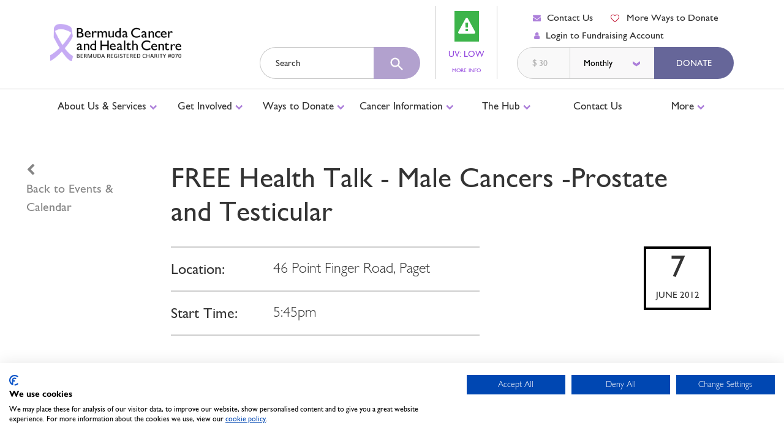

--- FILE ---
content_type: text/html; charset=utf-8
request_url: https://www.cancer.bm/events--calendar/events-calendar/free-health-talk---male-cancers--prostate-and-testicular
body_size: 12686
content:
<!DOCTYPE html>
<html lang="en">
<head>
	<!-- Browser meta -->
	<meta http-equiv="Content-Type" content="text/html; charset=utf-8"/>
	<meta name="viewport" content="width=device-width, initial-scale=1"/>
	<meta name="facebook-domain-verification" content="rqlx2eyvvdndqcsufvy7tb7nha618e"/>


		<link rel="apple-touch-icon" sizes="180x180" href="/assets/images/favicon/apple-touch-icon.png?version=67"/>
		<link rel="icon" type="image/png" sizes="32x32" href="/assets/images/favicon/favicon-32x32.png?version=67"/>
		<link rel="icon" type="image/png" sizes="16x16" href="/assets/images/favicon/favicon-16x16.png?version=67"/>
		<link rel="mask-icon" href="/assets/images/favicon/safari-pinned-tab.svg?version=67" color="#5bbad5"/>
		<meta name="msapplication-TileColor" content="#da532c"/>
		<meta name="theme-color" content="#ffffff"/>

	<script>
    	window.dataLayer = window.dataLayer || [];
		window.sentryDSN = 'https://1b23da8d28434fd08a4f17f42e88b63b@o37136.ingest.us.sentry.io/6320715';
  	</script>

	<!-- Stylesheets --><!-- Google Tag Manager -->
<script>(function(w,d,s,l,i){w[l]=w[l]||[];w[l].push({'gtm.start':
new Date().getTime(),event:'gtm.js'});var f=d.getElementsByTagName(s)[0],
j=d.createElement(s),dl=l!='dataLayer'?'&l='+l:'';j.async=true;j.src=
'https://www.googletagmanager.com/gtm.js?id='+i+dl;f.parentNode.insertBefore(j,f);
})(window,document,'script','dataLayer','GTM-TS6SKMG');</script>
<!-- End Google Tag Manager --><!-- Hotjar Tracking Code for https://cancer.bm -->
<script>
    (function(h,o,t,j,a,r){
        h.hj=h.hj||function(){(h.hj.q=h.hj.q||[]).push(arguments)};
        h._hjSettings={hjid:995387,hjsv:6};
        a=o.getElementsByTagName('head')[0];
        r=o.createElement('script');r.async=1;
        r.src=t+h._hjSettings.hjid+j+h._hjSettings.hjsv;
        a.appendChild(r);
    })(window,document,'https://static.hotjar.com/c/hotjar-','.js?sv=');
</script><!-- bloomerang tracking code -->
	<script src="https://api.bloomerang.co/v1/WebsiteVisit?ApiKey=fb721c4f-a936-8c60-d4ab-4f2c0efb4e44" type="text/javascript"></script>


	<title>FREE Health Talk - Male Cancers -Prostate and Testicular || Bermuda Cancer and Health</title>
<meta name="keywords" content="FREE Health Talk - Male Cancers -Prostate and Testicular, Bermuda Cancer and Health"/>
<meta name="description" content="FREE Health Talk - Male Cancers -Prostate and Testicular page for Bermuda Cancer and Health"/>
<meta name="google-site-verification" content="YDOu3uDEpuWgejbdxpFjsHC9hBm4HIzWF44GeQnQ3kM"/>
<script type="text/javascript">
    window.uvData = [
        {
          x: "2026-02-01 06:20:00",
          y: -4.00
        },
        {
          x: "2026-02-01 06:30:00",
          y: -4.00
        },
        {
          x: "2026-02-01 06:40:00",
          y: -4.00
        },
        {
          x: "2026-02-01 06:50:00",
          y: -4.00
        },
        {
          x: "2026-02-01 07:00:00",
          y: -4.00
        },
        {
          x: "2026-02-01 07:10:00",
          y: -4.00
        },
        {
          x: "2026-02-01 07:20:00",
          y: -4.00
        },
        {
          x: "2026-02-01 07:30:00",
          y: -4.00
        },
        {
          x: "2026-02-01 07:40:00",
          y: -4.00
        },
        {
          x: "2026-02-01 07:50:00",
          y: -4.00
        },
        {
          x: "2026-02-01 08:00:00",
          y: -4.00
        },
        {
          x: "2026-02-01 08:10:00",
          y: -4.00
        },
        {
          x: "2026-02-01 08:20:00",
          y: -4.00
        },
        {
          x: "2026-02-01 08:30:00",
          y: -4.00
        },
        {
          x: "2026-02-01 08:40:00",
          y: -4.00
        },
        {
          x: "2026-02-01 08:50:00",
          y: -4.00
        },
        {
          x: "2026-02-01 09:00:00",
          y: -4.00
        },
        {
          x: "2026-02-01 09:10:00",
          y: -4.00
        },
        {
          x: "2026-02-01 09:20:00",
          y: -4.00
        },
        {
          x: "2026-02-01 09:30:00",
          y: -4.00
        },
        {
          x: "2026-02-01 09:40:00",
          y: -4.00
        },
        {
          x: "2026-02-01 09:50:00",
          y: -4.00
        },
        {
          x: "2026-02-01 10:00:00",
          y: -4.00
        },
        {
          x: "2026-02-01 10:10:00",
          y: -4.00
        },
        {
          x: "2026-02-01 10:20:00",
          y: -4.00
        },
        {
          x: "2026-02-01 10:30:00",
          y: -4.00
        },
        {
          x: "2026-02-01 10:40:00",
          y: -4.00
        },
        {
          x: "2026-02-01 10:50:00",
          y: -4.00
        },
        {
          x: "2026-02-01 11:00:00",
          y: -4.00
        },
        {
          x: "2026-02-01 11:10:00",
          y: -4.00
        },
        {
          x: "2026-02-01 11:20:00",
          y: -4.00
        },
        {
          x: "2026-02-01 11:30:00",
          y: -4.00
        },
        {
          x: "2026-02-01 11:40:00",
          y: -4.00
        },
        {
          x: "2026-02-01 11:50:00",
          y: -4.00
        },
        {
          x: "2026-02-01 12:00:00",
          y: -4.00
        },
        {
          x: "2026-02-01 12:10:00",
          y: -4.00
        },
        {
          x: "2026-02-01 12:20:00",
          y: -4.00
        },
        {
          x: "2026-02-01 12:30:00",
          y: -4.00
        },
        {
          x: "2026-02-01 12:40:00",
          y: -4.00
        },
        {
          x: "2026-02-01 12:50:00",
          y: -4.00
        },
        {
          x: "2026-02-01 13:00:00",
          y: -4.00
        },
        {
          x: "2026-02-01 13:10:00",
          y: -4.00
        },
        {
          x: "2026-02-01 13:20:00",
          y: -4.00
        },
        {
          x: "2026-02-01 13:30:00",
          y: -4.00
        },
        {
          x: "2026-02-01 13:40:00",
          y: -4.00
        },
        {
          x: "2026-02-01 13:50:00",
          y: -4.00
        },
        {
          x: "2026-02-01 14:00:00",
          y: -4.00
        },
        {
          x: "2026-02-01 14:10:00",
          y: -4.00
        },
        {
          x: "2026-02-01 14:20:00",
          y: -4.00
        },
        {
          x: "2026-02-01 14:30:00",
          y: -4.00
        },
        {
          x: "2026-02-01 14:40:00",
          y: -4.00
        },
        {
          x: "2026-02-01 14:50:00",
          y: -4.00
        },
        {
          x: "2026-02-01 15:00:00",
          y: -4.00
        },
        {
          x: "2026-02-01 15:10:00",
          y: -4.00
        },
        {
          x: "2026-02-01 15:20:00",
          y: -4.00
        },
        {
          x: "2026-02-01 15:30:00",
          y: -4.00
        },
        {
          x: "2026-02-01 15:40:00",
          y: -4.00
        },
        {
          x: "2026-02-01 15:50:00",
          y: -4.00
        },
        {
          x: "2026-02-01 16:00:00",
          y: -4.00
        },
        {
          x: "2026-02-01 16:10:00",
          y: -4.00
        },
        {
          x: "2026-02-01 16:20:00",
          y: -4.00
        },
        {
          x: "2026-02-01 16:30:00",
          y: -4.00
        },
        {
          x: "2026-02-01 16:40:00",
          y: -4.00
        },
        {
          x: "2026-02-01 16:50:00",
          y: -4.00
        },
        {
          x: "2026-02-01 17:00:00",
          y: -4.00
        },
        {
          x: "2026-02-01 17:10:00",
          y: -4.00
        },
        {
          x: "2026-02-01 17:20:00",
          y: -4.00
        },
        {
          x: "2026-02-01 17:30:00",
          y: -4.00
        },
        {
          x: "2026-02-01 17:40:00",
          y: -4.00
        },
        {
          x: "2026-02-01 17:50:00",
          y: -4.00
        },
        {
          x: "2026-02-01 18:00:00",
          y: -4.00
        },
        {
          x: "2026-02-01 18:10:00",
          y: -4.00
        },
        {
          x: "2026-02-01 18:20:00",
          y: -4.00
        },
        {
          x: "2026-02-01 18:30:00",
          y: -4.00
        },
        {
          x: "2026-02-01 18:40:00",
          y: -4.00
        },
        {
          x: "2026-02-01 18:50:00",
          y: -4.00
        },
        {
          x: "2026-02-01 19:00:00",
          y: -4.00
        },
        {
          x: "2026-02-01 19:10:00",
          y: -4.00
        },
        {
          x: "2026-02-01 19:20:00",
          y: -4.00
        },
        {
          x: "2026-02-01 19:30:00",
          y: -4.00
        },
        {
          x: "2026-02-01 19:40:00",
          y: -4.00
        },
        {
          x: "2026-02-01 19:50:00",
          y: -4.00
        },
        {
          x: "2026-02-01 20:00:00",
          y: -4.00
        },
        {
          x: "2026-02-01 20:10:00",
          y: -4.00
        },
        {
          x: "2026-02-01 20:20:00",
          y: -4.00
        },
        {
          x: "2026-02-01 20:30:00",
          y: -4.00
        },
        {
          x: "2026-02-01 20:40:00",
          y: -4.00
        },
        {
          x: "2026-02-01 20:50:00",
          y: -4.00
        },
        {
          x: "2026-02-01 21:00:00",
          y: -4.00
        },
        {
          x: "2026-02-01 21:10:00",
          y: -4.00
        },
        {
          x: "2026-02-01 21:20:00",
          y: -4.00
        },
        {
          x: "2026-02-01 21:30:00",
          y: -4.00
        },
        {
          x: "2026-02-01 21:40:00",
          y: -4.00
        },
        {
          x: "2026-02-01 21:50:00",
          y: -4.00
        },
        {
          x: "2026-02-01 22:00:00",
          y: -4.00
        },
        {
          x: "2026-02-01 22:10:00",
          y: -4.00
        },
        {
          x: "2026-02-01 22:20:00",
          y: -4.00
        },
        {
          x: "2026-02-01 22:30:00",
          y: -4.00
        },
        {
          x: "2026-02-01 22:40:00",
          y: -4.00
        },
        {
          x: "2026-02-01 22:50:00",
          y: -4.00
        },
        {
          x: "2026-02-01 23:00:00",
          y: -4.00
        },
        {
          x: "2026-02-01 23:10:00",
          y: -4.00
        },
        {
          x: "2026-02-01 23:20:00",
          y: -4.00
        },
        {
          x: "2026-02-01 23:30:00",
          y: -4.00
        },
        {
          x: "2026-02-01 23:40:00",
          y: -4.00
        },
        {
          x: "2026-02-01 23:50:00",
          y: -4.00
        },
        {
          x: "2026-02-02 00:00:00",
          y: -4.00
        },
        {
          x: "2026-02-02 00:10:00",
          y: -4.00
        },
        {
          x: "2026-02-02 00:20:00",
          y: -4.00
        },
        {
          x: "2026-02-02 00:30:00",
          y: -4.00
        },
        {
          x: "2026-02-02 00:40:00",
          y: -4.00
        },
        {
          x: "2026-02-02 00:50:00",
          y: -4.00
        },
        {
          x: "2026-02-02 01:00:00",
          y: -4.00
        },
        {
          x: "2026-02-02 01:10:00",
          y: -4.00
        },
        {
          x: "2026-02-02 01:20:00",
          y: -4.00
        },
        {
          x: "2026-02-02 01:30:00",
          y: -4.00
        },
        {
          x: "2026-02-02 01:40:00",
          y: -4.00
        },
        {
          x: "2026-02-02 01:50:00",
          y: -4.00
        },
        {
          x: "2026-02-02 02:00:00",
          y: -4.00
        },
        {
          x: "2026-02-02 02:10:00",
          y: -4.00
        },
    ];
</script>
<script defer data-domain="cancer.bm" src="https://pls.soundintheory.co.uk/js/script.pageview-props.tagged-events.js"></script>


	<link href="/assets/css/app.css?v=638984596450000000" rel="stylesheet"/>

</head>

<body class="bchc" data-module="donation-popup"><!-- Google Tag Manager (noscript) -->
<noscript>
  <iframe src="https://www.googletagmanager.com/ns.html?id=GTM-TS6SKMG" height="0" width="0" style="display:none;visibility:hidden"></iframe>
</noscript>
<!-- End Google Tag Manager (noscript) -->

<header>
  
    <!-- ALTERNATE HEADER (opens standard header) -->

    <!-- STANDARD HEADER -->
    <div id="standard-header-wrap" class="navbar-expand-xl" >

        <div id="header-top" data-module="site-header">
            <div class="container">
                <div class="row">
                    <div class="col-11 col-md-7 col-xl-5 d-flex">
						<div class="logo d-flex">
							<a href="/">
                                <img src="/assets/images/bchc-logo.png?version=67" alt="Bermuda Cancer and Health Centre" width="214" height="61" loading="lazy"/>
                            </a>
						</div>
						<div class="radseal-header d-none">
							<a href="/about-us--services/services/radiation-therapy">
								<img src="/assets/images/ACRO.png?version=1" style="margin-bottom:10px;" alt="American College of Radiology Oncology"/>
							</a>
						</div>
                    </div>

                    <div id="mobile-menu" class="col d-xl-none">
                        <a href="/donation-home-page" class="btn btn-solid purple d-inline-block d-xl-none pull-right donate-mob-button-in-header">Donate</a>
                        <div class="uv-indicator d-none d-xl-block low">
                            <div class="indicator">
                                <i class="fa fa-exclamation-triangle"></i>
                            </div>
                            <p>UV: low</p>
                            <a href="/uv-chart"></i>MORE INFO<span class="screen-reader-text">about UV Levels</span></a>
                        </div>
                        <button id="mobileNavToggle" class="btn navbar-toggler" data-toggle="collapse" aria-expanded="false" aria-label="Toggle Menu" data-target="#navbar" data-module="collapse">
                            <i class="fa fa-bars"></i>
                        </button>
                    </div>

                    <div class="col-19 collapse navbar-collapse navbar-right"><div class="search-bar-container">
  <form class="search-bar" action="/search-results" method="get">
    <input type="text" placeholder="Search" name="chcSearch" class="search-bar-input" title="Search for BCHC info, news &amp; events" required="" autocomplete="off"/>
    
          <div id="search-bar-quick-links" class="search-bar-quick-links desktop text-left" data-module="quick-links">
            <p class="m-0">Search Bar Quick Links</p>
            <ul class="list-unstyled">
                <li>
                  <a href="/donation-home-page" class="btn btn-link pr-0 text-left w-100"><i class="fa fa-chevron-right"></i>How To Donate</a>
                </li>
                <li>
                  <a href="/events--calendar/events-calendar" class="btn btn-link pr-0 text-left w-100"><i class="fa fa-chevron-right"></i>Our Events</a>
                </li>
                <li>
                  <a href="/contact-us" class="btn btn-link pr-0 text-left w-100"><i class="fa fa-chevron-right"></i>Contact Us</a>
                </li>
            </ul>
          </div>

        <button class="btn" type="submit" aria-label="search"><svg xmlns="http://www.w3.org/2000/svg" width="28.323" height="28.323" viewBox="0 0 28.323 28.323"><path d="M0,0H28.323V28.323H0Z" fill="none"></path><path d="M17.751,15.981h-.932l-.33-.319a7.682,7.682,0,1,0-.826.826l.319.33v.932l5.9,5.889,1.758-1.758Zm-7.081,0a5.311,5.311,0,1,1,5.311-5.311A5.3,5.3,0,0,1,10.671,15.981Z" transform="translate(0.54 0.54)" fill="#fffcfc"></path></svg>
        </button>
    </form>
        <div class="search-bar-quick-links mobile text-left">
            <p class="m-0">Search Bar Quick Links</p>
            <ul class="list-unstyled">
                <li>
                    <a href="/donation-home-page" class="btn btn-link pr-0 text-left w-100"><i class="fa fa-chevron-right"></i>How To Donate</a>
                </li>
                <li>
                    <a href="/events--calendar/events-calendar" class="btn btn-link pr-0 text-left w-100"><i class="fa fa-chevron-right"></i>Our Events</a>
                </li>
                <li>
                    <a href="/contact-us" class="btn btn-link pr-0 text-left w-100"><i class="fa fa-chevron-right"></i>Contact Us</a>
                </li>
            </ul>
        </div>
</div>


                        <div class="uv-indicator low">
                            <div class="indicator">
                                <i class="fa fa-exclamation-triangle"></i>
                            </div>
							<p class="font-weight-normal">UV: low</p>
                            <a class="font-weight-normal" href="/uv-chart"></i>MORE INFO<span class="screen-reader-text">about UV Levels</span></a>
                        </div>

                        <div id="header-right">
                            <ul id="header-links" class="list-unstyled">
                                <li><a href="/contact-us"><i class="fa fa-envelope"></i>Contact Us</a></li>
                                <li><a href="/donation-home-page"><i class="sprite heart"></i>More Ways to Donate</a></li>
                            </ul>
							<div id="header-login">
								<a href="/fundraisers/login">
									<i class="fa fa-user"></i>Login to Fundraising Account
								</a>
							</div>
                            <div class="inline-donate medium clearfix">
                              <form class="validate" action="/donation-to-the-bermuda-cancer-and-health" method="POST" data-parsley-errors-container="#inline-donate-errors">
                                <span>
                                  <label id="headerDollar1" class="dollar donationAmount mb-0" for="headerDollar">$</label>
                                  <input id="donationAmount" class="donation-amount" name="amount" placeholder="30" autocomplete="off" data-parsley-type="number"/>
                                  <select class="donation-frequency" name="frequency" aria-label="donation frequency">
                                    <option label="Monthly" title="Monthly" value="4" selected="selected">Monthly Donation</option>
                                    <option label="One-Time" title="One-Time" value="0">One-time Donation</option>
                                  </select>
                                  <button type="submit" class="btn btn-solid purple donation-submit donate-button-in-header">Donate</button>
                                </span>
                                <div id="inline-donate-errors"></div>
                              </form>
                            </div>
                        </div>
                    </div>
                </div>
            </div>
        </div>




<nav id="navbar" class="collapse navbar-collapse">

    <div class="container">
        <div class="row">
            <div class="col"><div class="search-bar-container">
  <form class="search-bar" action="/search-results" method="get">
    <input type="text" placeholder="Search" name="chcSearch" class="search-bar-input" title="Search for BCHC info, news &amp; events" required="" autocomplete="off"/>
    
          <div id="search-bar-quick-links" class="search-bar-quick-links desktop text-left" data-module="quick-links">
            <p class="m-0">Search Bar Quick Links</p>
            <ul class="list-unstyled">
                <li>
                  <a href="/donation-home-page" class="btn btn-link pr-0 text-left w-100"><i class="fa fa-chevron-right"></i>How To Donate</a>
                </li>
                <li>
                  <a href="/events--calendar/events-calendar" class="btn btn-link pr-0 text-left w-100"><i class="fa fa-chevron-right"></i>Our Events</a>
                </li>
                <li>
                  <a href="/contact-us" class="btn btn-link pr-0 text-left w-100"><i class="fa fa-chevron-right"></i>Contact Us</a>
                </li>
            </ul>
          </div>

        <button class="btn" type="submit" aria-label="search"><svg xmlns="http://www.w3.org/2000/svg" width="28.323" height="28.323" viewBox="0 0 28.323 28.323"><path d="M0,0H28.323V28.323H0Z" fill="none"></path><path d="M17.751,15.981h-.932l-.33-.319a7.682,7.682,0,1,0-.826.826l.319.33v.932l5.9,5.889,1.758-1.758Zm-7.081,0a5.311,5.311,0,1,1,5.311-5.311A5.3,5.3,0,0,1,10.671,15.981Z" transform="translate(0.54 0.54)" fill="#fffcfc"></path></svg>
        </button>
    </form>
        <div class="search-bar-quick-links mobile text-left">
            <p class="m-0">Search Bar Quick Links</p>
            <ul class="list-unstyled">
                <li>
                    <a href="/donation-home-page" class="btn btn-link pr-0 text-left w-100"><i class="fa fa-chevron-right"></i>How To Donate</a>
                </li>
                <li>
                    <a href="/events--calendar/events-calendar" class="btn btn-link pr-0 text-left w-100"><i class="fa fa-chevron-right"></i>Our Events</a>
                </li>
                <li>
                    <a href="/contact-us" class="btn btn-link pr-0 text-left w-100"><i class="fa fa-chevron-right"></i>Contact Us</a>
                </li>
            </ul>
        </div>
</div>

            </div>
        </div>
        
        <ul id="desktopRoot" class="row no-gutters menu-container">
                <li class="col">
							<a class="nav-link-item" data-subnav="#subnav-1" href="/about-us--services/about-us">
								About Us & Services <i class="fa fa-chevron-down"></i>
							</a>
                </li>
                <li class="col">
							<a class="nav-link-item" data-subnav="#subnav-2" href="/events--calendar/events-calendar">
								Get Involved <i class="fa fa-chevron-down"></i>
							</a>
                </li>
                <li class="col">
							<a class="nav-link-item" data-subnav="#subnav-3" href="/donation-home-page">
								Ways to Donate <i class="fa fa-chevron-down"></i>
							</a>
                </li>
                <li class="col">
							<a class="nav-link-item" data-subnav="#subnav-4" href="/cancer-information/support-in-bermuda">
								Cancer Information <i class="fa fa-chevron-down"></i>
							</a>
                </li>
                <li class="col">
							<a class="nav-link-item" data-subnav="#subnav-5" href="/the-hub/the-hub">
								The Hub <i class="fa fa-chevron-down"></i>
							</a>
                </li>
                <li class="col">
                        <a class="nav-link-item" href="/contact-us">Contact Us</a>
                </li>
                <li class="col">
							<a class="nav-link-item hidden-lg-down" data-subnav="#subnav-more" href="/about-us--services/about-us">
								More <i class="fa fa-chevron-down"></i>
							</a>
                </li>
        </ul>
            
        <ul id="mobileRoot" class="row">
                <li class="col">
                            <a class="nav-link-item" data-mobile-subnav="#subnav-1000" href="/about-us--services/about-us">About Us & Services <i class="fa fa-chevron-down"></i></a>
                </li>
                <li class="col">
                            <a class="nav-link-item" data-mobile-subnav="#subnav-2000" href="/events--calendar/events-calendar">Get Involved <i class="fa fa-chevron-down"></i></a>
                </li>
                <li class="col">
                            <a class="nav-link-item" data-mobile-subnav="#subnav-3000" href="/donation-home-page">Ways to Donate <i class="fa fa-chevron-down"></i></a>
                </li>
                <li class="col">
                            <a class="nav-link-item" data-mobile-subnav="#subnav-4000" href="/cancer-information/support-in-bermuda">Cancer Information <i class="fa fa-chevron-down"></i></a>
                </li>
                <li class="col">
                            <a class="nav-link-item" data-mobile-subnav="#subnav-5000" href="/the-hub/the-hub">The Hub <i class="fa fa-chevron-down"></i></a>
                </li>
                <li class="col">
                            <a class="nav-link-item" href="/contact-us">Contact Us</a>
                </li>
                <li class="col">
                </li>
        </ul>

        <div class="mobile-subnav">
            <div class="navs">
                    <ul id="subnav-1000" class="nav menu-container">
                        <li class="col"><a class="back nav-link-item" href="#" data-mobile-parent="#mobileRoot" data-action="back"><i class="fa fa-chevron-left"></i>back</a></li>

                                <li class="col"><a class="nav-link-item" href="/about-us--services/about-us">About Us</a></li>

                                <li class="col"><a class="nav-link-item" href="/about-us--services/services/services" data-mobile-subnav="#subnav-20000">Services <i class="fa fa-chevron-down"></i></a></li>

                                <li class="col"><a class="nav-link-item" href="/about-us--services/our-team">Our Clinical Team</a></li>

                                <li class="col"><a class="nav-link-item" href="/about-us--services/our-patients-say-it-best">Hear From Our Patients</a></li>

                                <li class="col"><a class="nav-link-item" href="/about-us--services/equal-access">Providing Equal Access</a></li>

                                <li class="col"><a class="nav-link-item" href="/about-us--services/history">Our History</a></li>

                                <li class="col"><a class="nav-link-item" href="/about-us--services/employment-opportunities">Employment Opportunities</a></li>

                                <li class="col"><a class="nav-link-item" href="/about-us--services/annual-reports">Annual Reports & Financials</a></li>
                    </ul>
                    <ul id="subnav-2000" class="nav menu-container">
                        <li class="col"><a class="back nav-link-item" href="#" data-mobile-parent="#mobileRoot" data-action="back"><i class="fa fa-chevron-left"></i>back</a></li>

                                <li class="col"><a class="nav-link-item" href="/events--calendar/events-calendar">Events & Calendar</a></li>

                                <li class="col"><a class="nav-link-item" href="/get-involved/book-a-presentation">Book a FREE Presentation</a></li>

                                <li class="col"><a class="nav-link-item" href="/get-involved/purchase-a-gift-at-our-boutique">The Boutique</a></li>

                                <li class="col"><a class="nav-link-item" href="/get-involved/volunteer">Volunteer</a></li>

                                <li class="col"><a class="nav-link-item" href="/get-involved/cancer-stories">Cancer Stories</a></li>

                                <li class="col"><a class="nav-link-item" href="/get-involved/become-a-fundraiser">Become a Fundraiser</a></li>

                                <li class="col"><a class="nav-link-item" href="/get-involved/become-a-member">Become a Member</a></li>

                                <li class="col"><a class="nav-link-item" href="/get-involved/cancer-conversation">Cancer Conversations</a></li>
                    </ul>
                    <ul id="subnav-3000" class="nav menu-container">
                        <li class="col"><a class="back nav-link-item" href="#" data-mobile-parent="#mobileRoot" data-action="back"><i class="fa fa-chevron-left"></i>back</a></li>

                                <li class="col"><a class="nav-link-item" href="/donation-home-page">Ways to Donate</a></li>

                                <li class="col"><a class="nav-link-item" href="/donation-to-the-bermuda-cancer-and-health">Donate Online</a></li>

                                <li class="col"><a class="nav-link-item" href="/ways-to-donate/additional-donation-opportunities/donate-by-direct-deposit">Donate via Direct Debit</a></li>

                                <li class="col"><a class="nav-link-item" href="/ways-to-donate/additional-donation-opportunities/donate-by-cheque">Donate by Phone or Cheque</a></li>

                                <li class="col"><a class="nav-link-item" href="/ways-to-donate/additional-donation-opportunities/corporate-donations">Corporate Donations</a></li>

                                <li class="col"><a class="nav-link-item" href="/ways-to-donate/additional-donation-opportunities/matching-gift-programme">Matching Gift Programme</a></li>

                                <li class="col"><a class="nav-link-item" href="/ways-to-donate/additional-donation-opportunities/us-donors--give-tax-deductible-gifts-to-bchc">US Donors – Give Tax-Deductible Gifts</a></li>

                                <li class="col"><a class="nav-link-item" href="/ways-to-donate/additional-donation-opportunities/tribute-funds">Create a Tribute Fund</a></li>

                                <li class="col"><a class="nav-link-item" href="/ways-to-donate/additional-donation-opportunities/commemorative-tile-wall">Commemorative Tile Wall</a></li>

                                <li class="col"><a class="nav-link-item" href="/event-fundraisers">Sponsor Someone</a></li>
                    </ul>
                    <ul id="subnav-4000" class="nav menu-container">
                        <li class="col"><a class="back nav-link-item" href="#" data-mobile-parent="#mobileRoot" data-action="back"><i class="fa fa-chevron-left"></i>back</a></li>

                                <li class="col"><a class="nav-link-item" href="/cancer-information/support-in-bermuda">Support in Bermuda</a></li>

                                <li class="col"><a class="nav-link-item" href="/cancer-information/prevention--early-detection">Prevention & Early Detection</a></li>

                                <li class="col"><a class="nav-link-item" href="/cancer-information/bermudas-cancer-screening-guidelines">Cancer Screening Guidelines</a></li>

                                <li class="col"><a class="nav-link-item" href="/cancer-information/treatment-in-bermuda">Treatment in Bermuda</a></li>

                                <li class="col"><a class="nav-link-item" href="/cancer-information/learn-about-cancers">Learn About Cancers</a></li>

                                <li class="col"><a class="nav-link-item" href="/cancer-information/sunsmart-program">SunSmart Programme</a></li>

                                <li class="col"><a class="nav-link-item" href="/cancer-information/lungsmart-programme">LungSmart Programme</a></li>

                                <li class="col"><a class="nav-link-item" href="/cancer-information/covid-19-and-cancer-resources">COVID-19 and Cancer Resources</a></li>

                                <li class="col"><a class="nav-link-item" href="/cancer-information/cancer-reports">Cancer Reports</a></li>
                    </ul>
                    <ul id="subnav-5000" class="nav menu-container">
                        <li class="col"><a class="back nav-link-item" href="#" data-mobile-parent="#mobileRoot" data-action="back"><i class="fa fa-chevron-left"></i>back</a></li>

                                <li class="col"><a class="nav-link-item" href="/the-hub/the-hub">The Hub</a></li>

                                <li class="col"><a class="nav-link-item" href="/the-hub/the-blog">Podcast & Blogs</a></li>

                                <li class="col"><a class="nav-link-item" href="/the-hub/centre-news">Centre News</a></li>

                                <li class="col"><a class="nav-link-item" href="/the-hub/event-gallery">Event Gallery</a></li>
                    </ul>
                    <ul id="subnav-7000" class="nav menu-container">
                        <li class="col"><a class="back nav-link-item" href="#" data-mobile-parent="#mobileRoot" data-action="back"><i class="fa fa-chevron-left"></i>back</a></li>

                                <li class="col"><a class="nav-link-item" href="/about-us--services/about-us" data-mobile-subnav="#subnav-10000">About Us <i class="fa fa-chevron-down"></i></a></li>

                                <li class="col"><a class="nav-link-item" href="/about-us--services/services/services" data-mobile-subnav="#subnav-20000">Our Clinical Services <i class="fa fa-chevron-down"></i></a></li>

                                <li class="col"><a class="nav-link-item" href="/cancer-information/overview" data-mobile-subnav="#subnav-30000">Cancer Information <i class="fa fa-chevron-down"></i></a></li>

                                <li class="col"><a class="nav-link-item" href="/events--calendar/events-calendar" data-mobile-subnav="#subnav-40000">Get Involved <i class="fa fa-chevron-down"></i></a></li>

                                <li class="col"><a class="nav-link-item" href="/donation-home-page" data-mobile-subnav="#subnav-50000">Ways to Donate <i class="fa fa-chevron-down"></i></a></li>

                                <li class="col"><a class="nav-link-item" href="/more/the-hub" data-mobile-subnav="#subnav-60000">The Hub <i class="fa fa-chevron-down"></i></a></li>
                    </ul>

							<ul id="subnav-20000" class="nav menu-container">
								<li>
									<a class="back nav-link-item" href="#" data-mobile-parent="#subnav-1000" data-action="back">
										<i class="fa fa-chevron-left"></i>back
									</a>
								</li>
									<li>
										<a class="nav-link-item" href="/about-us--services/services/mammography">Mammography </a>
									</li>
									<li>
										<a class="nav-link-item" href="/about-us--services/services/breast-biopsy">Breast Biopsy </a>
									</li>
									<li>
										<a class="nav-link-item" href="/about-us--services/services/ultrasound">Ultrasound </a>
									</li>
									<li>
										<a class="nav-link-item" href="/about-us--services/services/bone-densitometry">Bone Densitometry </a>
									</li>
									<li>
										<a class="nav-link-item" href="/about-us--services/services/cancer-navigation-service">Cancer Navigation Service </a>
									</li>
									<li>
										<a class="nav-link-item" href="/about-us--services/services/radiation-therapy">Radiation Therapy </a>
									</li>
									<li>
										<a class="nav-link-item" href="/cancer-information/prevention--early-detection">Prevention and Early Detection </a>
									</li>
									<li>
										<a class="nav-link-item" href="/cancer-information/bermudas-cancer-screening-guidelines">Bermuda's Cancer Screening Guidelines </a>
									</li>
							</ul>
							<ul id="subnav-10000" class="nav menu-container">
								<li>
									<a class="back nav-link-item" href="#" data-mobile-parent="#subnav-7000" data-action="back">
										<i class="fa fa-chevron-left"></i>back
									</a>
								</li>
									<li>
										<a class="nav-link-item" href="/">Our Mission and Vision </a>
									</li>
									<li>
										<a class="nav-link-item" href="/about-us--services/about-us">Board of Directors </a>
									</li>
									<li>
										<a class="nav-link-item" href="">Hear From Patients </a>
									</li>
									<li>
										<a class="nav-link-item" href="/about-us--services/equal-access">Providing Equal Access </a>
									</li>
									<li>
										<a class="nav-link-item" href="/about-us--services/history">Our History </a>
									</li>
									<li>
										<a class="nav-link-item" href="/about-us--services/employment-opportunities">Employment Opportunities </a>
									</li>
									<li>
										<a class="nav-link-item" href="/about-us--services/annual-reports">Annual Reports & Financials </a>
									</li>
									<li>
										<a class="nav-link-item" href="/get-involved/cancer-stories">Cancer Stories </a>
									</li>
							</ul>
							<ul id="subnav-20000" class="nav menu-container">
								<li>
									<a class="back nav-link-item" href="#" data-mobile-parent="#subnav-7000" data-action="back">
										<i class="fa fa-chevron-left"></i>back
									</a>
								</li>
									<li>
										<a class="nav-link-item" href="/about-us--services/our-team">Our Clinical Team </a>
									</li>
									<li>
										<a class="nav-link-item" href="/about-us--services/services/mammography">Mammography </a>
									</li>
									<li>
										<a class="nav-link-item" href="/about-us--services/services/breast-biopsy">Breast Biopsy </a>
									</li>
									<li>
										<a class="nav-link-item" href="/about-us--services/services/ultrasound">Ultrasound </a>
									</li>
									<li>
										<a class="nav-link-item" href="/about-us--services/services/bone-densitometry">Bone Densitometry </a>
									</li>
									<li>
										<a class="nav-link-item" href="/about-us--services/services/radiation-therapy">Radiation Therapy </a>
									</li>
							</ul>
							<ul id="subnav-30000" class="nav menu-container">
								<li>
									<a class="back nav-link-item" href="#" data-mobile-parent="#subnav-7000" data-action="back">
										<i class="fa fa-chevron-left"></i>back
									</a>
								</li>
									<li>
										<a class="nav-link-item" href="/cancer-information/support-in-bermuda">Support in Bermuda </a>
									</li>
									<li>
										<a class="nav-link-item" href="/cancer-information/prevention--early-detection">Prevention & Early Detection </a>
									</li>
									<li>
										<a class="nav-link-item" href="/cancer-information/sunsmart-program">SunSmart Programme </a>
									</li>
									<li>
										<a class="nav-link-item" href="/cancer-information/lungsmart-programme">LungSmart Programme </a>
									</li>
									<li>
										<a class="nav-link-item" href="/cancer-information/bermudas-cancer-screening-guidelines">Cancer Screening Guidelines </a>
									</li>
									<li>
										<a class="nav-link-item" href="/cancer-information/treatment-in-bermuda">Treatment in Bermuda </a>
									</li>
									<li>
										<a class="nav-link-item" href="/cancer-information/learn-about-cancers">Learn About Cancers </a>
									</li>
									<li>
										<a class="nav-link-item" href="/cancer-information/cancer-reports">Cancer Reports </a>
									</li>
							</ul>
							<ul id="subnav-40000" class="nav menu-container">
								<li>
									<a class="back nav-link-item" href="#" data-mobile-parent="#subnav-7000" data-action="back">
										<i class="fa fa-chevron-left"></i>back
									</a>
								</li>
									<li>
										<a class="nav-link-item" href="/events--calendar/events-calendar">Events & Calendar </a>
									</li>
									<li>
										<a class="nav-link-item" href="/get-involved/book-a-presentation">Book a FREE Presentation </a>
									</li>
									<li>
										<a class="nav-link-item" href="/get-involved/purchase-a-gift-at-our-boutique">The Boutique </a>
									</li>
									<li>
										<a class="nav-link-item" href="/get-involved/become-a-fundraiser">Become a Fundraiser </a>
									</li>
									<li>
										<a class="nav-link-item" href="/get-involved/become-a-member">Become a Member </a>
									</li>
							</ul>
							<ul id="subnav-50000" class="nav menu-container">
								<li>
									<a class="back nav-link-item" href="#" data-mobile-parent="#subnav-7000" data-action="back">
										<i class="fa fa-chevron-left"></i>back
									</a>
								</li>
									<li>
										<a class="nav-link-item" href="/donation-to-the-bermuda-cancer-and-health">Donate Online </a>
									</li>
									<li>
										<a class="nav-link-item" href="/ways-to-donate/additional-donation-opportunities/donate-by-direct-deposit">Donate via Direct Debit </a>
									</li>
									<li>
										<a class="nav-link-item" href="/ways-to-donate/additional-donation-opportunities/donate-by-cheque">Donate by Phone or Cheque </a>
									</li>
									<li>
										<a class="nav-link-item" href="/event-fundraisers">Sponsor Someone </a>
									</li>
									<li>
										<a class="nav-link-item" href="/get-involved-old/corporate-donations">Corporate Donations </a>
									</li>
									<li>
										<a class="nav-link-item" href="/ways-to-donate/additional-donation-opportunities/tribute-funds">Create a Tribute Fund </a>
									</li>
									<li>
										<a class="nav-link-item" href="/ways-to-donate/additional-donation-opportunities/commemorative-tile-wall">Commemorative Wall Tile </a>
									</li>
									<li>
										<a class="nav-link-item" href="/ways-to-donate/additional-donation-opportunities/matching-gift-programme">Matching Gift Programme </a>
									</li>
							</ul>
							<ul id="subnav-60000" class="nav menu-container">
								<li>
									<a class="back nav-link-item" href="#" data-mobile-parent="#subnav-7000" data-action="back">
										<i class="fa fa-chevron-left"></i>back
									</a>
								</li>
									<li>
										<a class="nav-link-item" href="/the-hub/the-hub">The Hub </a>
									</li>
									<li>
										<a class="nav-link-item" href="/the-hub/the-blog">Blogs & Podcast </a>
									</li>
									<li>
										<a class="nav-link-item" href="/the-hub/centre-news">Centre News </a>
									</li>
									<li>
										<a class="nav-link-item" href="/the-hub/event-gallery">Event Gallery </a>
									</li>
							</ul>
            </div>
        </div>

        <div class="row">
            <div class="col">
                <div class="mobile-uv-indicator low clearfix">
                    <p>UV LEVEL</p>
                    <div class="indicator">
                        low
                        <a href="/uv-chart"><i class="fa fa-exclamation-triangle"></i></a>
                    </div>
                </div>
            </div>
        </div>

        <div class="row mobile-dropdown-radseal">
            <div class="col-16 d-flex align-items-center">
                <p>
                    First International Centre to achieve:
                </p>
            </div>
            <div class="col-8 mb-4">
                <a href="/about-us--services/services/radiation-therapy">
                    <img src="/assets/images/ACRO.png?version=67" style="margin-bottom:10px;" alt="American College of Radiology Oconlogy"/>
                </a>
            </div>
			<div class="col-24 mb-4">
				<a href="https://car.ca/" target="_blank">
					<img id="carCert" src="/assets/images/CAR_MAP.png?version=67" height="40" alt="Canadian Association of Radiologists"/>
				</a>
			</div>
        </div>
		
		<div class="subnav">
        <div class="container">
            <div class="row">
                <div class="col col-16 col-xxl-12 col-more-hidden subnav-normal">
                    <div class="navs">
								<ul id="subnav-1" class="row nav menu-container" data-parent="#root">
											<li class="col col-12">
												<a class="nav-link-item" href="/about-us--services/about-us">About Us </a>
											</li>
											<li class="col col-12">
												<a class="nav-link-item" data-child="#subnav-200" href="/about-us--services/services/services">
													Services <i class="fa fa-chevron-down"></i>
												</a>
											</li>
											<li class="col col-12">
												<a class="nav-link-item" href="/about-us--services/our-team">Our Clinical Team </a>
											</li>
											<li class="col col-12">
												<a class="nav-link-item" href="/about-us--services/our-patients-say-it-best">Hear From Our Patients </a>
											</li>
											<li class="col col-12">
												<a class="nav-link-item" href="/about-us--services/equal-access">Providing Equal Access </a>
											</li>
											<li class="col col-12">
												<a class="nav-link-item" href="/about-us--services/history">Our History </a>
											</li>
											<li class="col col-12">
												<a class="nav-link-item" href="/about-us--services/employment-opportunities">Employment Opportunities </a>
											</li>
											<li class="col col-12">
												<a class="nav-link-item" href="/about-us--services/annual-reports">Annual Reports & Financials </a>
											</li>
								</ul>
								<ul id="subnav-2" class="row nav menu-container" data-parent="#root">
											<li class="col col-12">
												<a class="nav-link-item" href="/events--calendar/events-calendar">Events & Calendar </a>
											</li>
											<li class="col col-12">
												<a class="nav-link-item" href="/get-involved/book-a-presentation">Book a FREE Presentation </a>
											</li>
											<li class="col col-12">
												<a class="nav-link-item" href="/get-involved/purchase-a-gift-at-our-boutique">The Boutique </a>
											</li>
											<li class="col col-12">
												<a class="nav-link-item" href="/get-involved/volunteer">Volunteer </a>
											</li>
											<li class="col col-12">
												<a class="nav-link-item" href="/get-involved/cancer-stories">Cancer Stories </a>
											</li>
											<li class="col col-12">
												<a class="nav-link-item" href="/get-involved/become-a-fundraiser">Become a Fundraiser </a>
											</li>
											<li class="col col-12">
												<a class="nav-link-item" href="/get-involved/become-a-member">Become a Member </a>
											</li>
											<li class="col col-12">
												<a class="nav-link-item" href="/get-involved/cancer-conversation">Cancer Conversations </a>
											</li>
								</ul>
								<ul id="subnav-3" class="row nav menu-container" data-parent="#root">
											<li class="col col-12">
												<a class="nav-link-item" href="/donation-home-page">Ways to Donate </a>
											</li>
											<li class="col col-12">
												<a class="nav-link-item" href="/donation-to-the-bermuda-cancer-and-health">Donate Online </a>
											</li>
											<li class="col col-12">
												<a class="nav-link-item" href="/ways-to-donate/additional-donation-opportunities/donate-by-direct-deposit">Donate via Direct Debit </a>
											</li>
											<li class="col col-12">
												<a class="nav-link-item" href="/ways-to-donate/additional-donation-opportunities/donate-by-cheque">Donate by Phone or Cheque </a>
											</li>
											<li class="col col-12">
												<a class="nav-link-item" href="/ways-to-donate/additional-donation-opportunities/corporate-donations">Corporate Donations </a>
											</li>
											<li class="col col-12">
												<a class="nav-link-item" href="/ways-to-donate/additional-donation-opportunities/matching-gift-programme">Matching Gift Programme </a>
											</li>
											<li class="col col-12">
												<a class="nav-link-item" href="/ways-to-donate/additional-donation-opportunities/us-donors--give-tax-deductible-gifts-to-bchc">US Donors – Give Tax-Deductible Gifts </a>
											</li>
											<li class="col col-12">
												<a class="nav-link-item" href="/ways-to-donate/additional-donation-opportunities/tribute-funds">Create a Tribute Fund </a>
											</li>
											<li class="col col-12">
												<a class="nav-link-item" href="/ways-to-donate/additional-donation-opportunities/commemorative-tile-wall">Commemorative Tile Wall </a>
											</li>
											<li class="col col-12">
												<a class="nav-link-item" href="/event-fundraisers">Sponsor Someone </a>
											</li>
								</ul>
								<ul id="subnav-4" class="row nav menu-container" data-parent="#root">
											<li class="col col-12">
												<a class="nav-link-item" href="/cancer-information/support-in-bermuda">Support in Bermuda </a>
											</li>
											<li class="col col-12">
												<a class="nav-link-item" href="/cancer-information/prevention--early-detection">Prevention & Early Detection </a>
											</li>
											<li class="col col-12">
												<a class="nav-link-item" href="/cancer-information/bermudas-cancer-screening-guidelines">Cancer Screening Guidelines </a>
											</li>
											<li class="col col-12">
												<a class="nav-link-item" href="/cancer-information/treatment-in-bermuda">Treatment in Bermuda </a>
											</li>
											<li class="col col-12">
												<a class="nav-link-item" href="/cancer-information/learn-about-cancers">Learn About Cancers </a>
											</li>
											<li class="col col-12">
												<a class="nav-link-item" href="/cancer-information/sunsmart-program">SunSmart Programme </a>
											</li>
											<li class="col col-12">
												<a class="nav-link-item" href="/cancer-information/lungsmart-programme">LungSmart Programme </a>
											</li>
											<li class="col col-12">
												<a class="nav-link-item" href="/cancer-information/covid-19-and-cancer-resources">COVID-19 and Cancer Resources </a>
											</li>
											<li class="col col-12">
												<a class="nav-link-item" href="/cancer-information/cancer-reports">Cancer Reports </a>
											</li>
								</ul>
								<ul id="subnav-5" class="row nav menu-container" data-parent="#root">
											<li class="col col-12">
												<a class="nav-link-item" href="/the-hub/the-hub">The Hub </a>
											</li>
											<li class="col col-12">
												<a class="nav-link-item" href="/the-hub/the-blog">Podcast & Blogs </a>
											</li>
											<li class="col col-12">
												<a class="nav-link-item" href="/the-hub/centre-news">Centre News </a>
											</li>
											<li class="col col-12">
												<a class="nav-link-item" href="/the-hub/event-gallery">Event Gallery </a>
											</li>
								</ul>
															

                                    <ul id="subnav-200" class="row nav menu-container">
                                        <li class="col col-12">
                                            <a class="back nav-link-item" href="#" data-parent="#subnav-1" data-action="back">
                                                <i class="fa fa-chevron-left"></i>back
                                            </a>
                                        </li>
                                            <li class="col col-12">
                                                <a class="nav-link-item" href="/about-us--services/services/mammography">Mammography </a>
                                            </li>
                                            <li class="col col-12">
                                                <a class="nav-link-item" href="/about-us--services/services/breast-biopsy">Breast Biopsy </a>
                                            </li>
                                            <li class="col col-12">
                                                <a class="nav-link-item" href="/about-us--services/services/ultrasound">Ultrasound </a>
                                            </li>
                                            <li class="col col-12">
                                                <a class="nav-link-item" href="/about-us--services/services/bone-densitometry">Bone Densitometry </a>
                                            </li>
                                            <li class="col col-12">
                                                <a class="nav-link-item" href="/about-us--services/services/cancer-navigation-service">Cancer Navigation Service </a>
                                            </li>
                                            <li class="col col-12">
                                                <a class="nav-link-item" href="/about-us--services/services/radiation-therapy">Radiation Therapy </a>
                                            </li>
                                            <li class="col col-12">
                                                <a class="nav-link-item" href="/cancer-information/prevention--early-detection">Prevention and Early Detection </a>
                                            </li>
                                            <li class="col col-12">
                                                <a class="nav-link-item" href="/cancer-information/bermudas-cancer-screening-guidelines">Bermuda's Cancer Screening Guidelines </a>
                                            </li>
                                    </ul>
                                    <ul id="subnav-100" class="row nav menu-container">
                                        <li class="col col-12">
                                            <a class="back nav-link-item" href="#" data-parent="#subnav-7" data-action="back">
                                                <i class="fa fa-chevron-left"></i>back
                                            </a>
                                        </li>
                                            <li class="col col-12">
                                                <a class="nav-link-item" href="/">Our Mission and Vision </a>
                                            </li>
                                            <li class="col col-12">
                                                <a class="nav-link-item" href="/about-us--services/about-us">Board of Directors </a>
                                            </li>
                                            <li class="col col-12">
                                                <a class="nav-link-item" href="">Hear From Patients </a>
                                            </li>
                                            <li class="col col-12">
                                                <a class="nav-link-item" href="/about-us--services/equal-access">Providing Equal Access </a>
                                            </li>
                                            <li class="col col-12">
                                                <a class="nav-link-item" href="/about-us--services/history">Our History </a>
                                            </li>
                                            <li class="col col-12">
                                                <a class="nav-link-item" href="/about-us--services/employment-opportunities">Employment Opportunities </a>
                                            </li>
                                            <li class="col col-12">
                                                <a class="nav-link-item" href="/about-us--services/annual-reports">Annual Reports & Financials </a>
                                            </li>
                                            <li class="col col-12">
                                                <a class="nav-link-item" href="/get-involved/cancer-stories">Cancer Stories </a>
                                            </li>
                                    </ul>
                                    <ul id="subnav-200" class="row nav menu-container">
                                        <li class="col col-12">
                                            <a class="back nav-link-item" href="#" data-parent="#subnav-7" data-action="back">
                                                <i class="fa fa-chevron-left"></i>back
                                            </a>
                                        </li>
                                            <li class="col col-12">
                                                <a class="nav-link-item" href="/about-us--services/our-team">Our Clinical Team </a>
                                            </li>
                                            <li class="col col-12">
                                                <a class="nav-link-item" href="/about-us--services/services/mammography">Mammography </a>
                                            </li>
                                            <li class="col col-12">
                                                <a class="nav-link-item" href="/about-us--services/services/breast-biopsy">Breast Biopsy </a>
                                            </li>
                                            <li class="col col-12">
                                                <a class="nav-link-item" href="/about-us--services/services/ultrasound">Ultrasound </a>
                                            </li>
                                            <li class="col col-12">
                                                <a class="nav-link-item" href="/about-us--services/services/bone-densitometry">Bone Densitometry </a>
                                            </li>
                                            <li class="col col-12">
                                                <a class="nav-link-item" href="/about-us--services/services/radiation-therapy">Radiation Therapy </a>
                                            </li>
                                    </ul>
                                    <ul id="subnav-300" class="row nav menu-container">
                                        <li class="col col-12">
                                            <a class="back nav-link-item" href="#" data-parent="#subnav-7" data-action="back">
                                                <i class="fa fa-chevron-left"></i>back
                                            </a>
                                        </li>
                                            <li class="col col-12">
                                                <a class="nav-link-item" href="/cancer-information/support-in-bermuda">Support in Bermuda </a>
                                            </li>
                                            <li class="col col-12">
                                                <a class="nav-link-item" href="/cancer-information/prevention--early-detection">Prevention & Early Detection </a>
                                            </li>
                                            <li class="col col-12">
                                                <a class="nav-link-item" href="/cancer-information/sunsmart-program">SunSmart Programme </a>
                                            </li>
                                            <li class="col col-12">
                                                <a class="nav-link-item" href="/cancer-information/lungsmart-programme">LungSmart Programme </a>
                                            </li>
                                            <li class="col col-12">
                                                <a class="nav-link-item" href="/cancer-information/bermudas-cancer-screening-guidelines">Cancer Screening Guidelines </a>
                                            </li>
                                            <li class="col col-12">
                                                <a class="nav-link-item" href="/cancer-information/treatment-in-bermuda">Treatment in Bermuda </a>
                                            </li>
                                            <li class="col col-12">
                                                <a class="nav-link-item" href="/cancer-information/learn-about-cancers">Learn About Cancers </a>
                                            </li>
                                            <li class="col col-12">
                                                <a class="nav-link-item" href="/cancer-information/cancer-reports">Cancer Reports </a>
                                            </li>
                                    </ul>
                                    <ul id="subnav-400" class="row nav menu-container">
                                        <li class="col col-12">
                                            <a class="back nav-link-item" href="#" data-parent="#subnav-7" data-action="back">
                                                <i class="fa fa-chevron-left"></i>back
                                            </a>
                                        </li>
                                            <li class="col col-12">
                                                <a class="nav-link-item" href="/events--calendar/events-calendar">Events & Calendar </a>
                                            </li>
                                            <li class="col col-12">
                                                <a class="nav-link-item" href="/get-involved/book-a-presentation">Book a FREE Presentation </a>
                                            </li>
                                            <li class="col col-12">
                                                <a class="nav-link-item" href="/get-involved/purchase-a-gift-at-our-boutique">The Boutique </a>
                                            </li>
                                            <li class="col col-12">
                                                <a class="nav-link-item" href="/get-involved/become-a-fundraiser">Become a Fundraiser </a>
                                            </li>
                                            <li class="col col-12">
                                                <a class="nav-link-item" href="/get-involved/become-a-member">Become a Member </a>
                                            </li>
                                    </ul>
                                    <ul id="subnav-500" class="row nav menu-container">
                                        <li class="col col-12">
                                            <a class="back nav-link-item" href="#" data-parent="#subnav-7" data-action="back">
                                                <i class="fa fa-chevron-left"></i>back
                                            </a>
                                        </li>
                                            <li class="col col-12">
                                                <a class="nav-link-item" href="/donation-to-the-bermuda-cancer-and-health">Donate Online </a>
                                            </li>
                                            <li class="col col-12">
                                                <a class="nav-link-item" href="/ways-to-donate/additional-donation-opportunities/donate-by-direct-deposit">Donate via Direct Debit </a>
                                            </li>
                                            <li class="col col-12">
                                                <a class="nav-link-item" href="/ways-to-donate/additional-donation-opportunities/donate-by-cheque">Donate by Phone or Cheque </a>
                                            </li>
                                            <li class="col col-12">
                                                <a class="nav-link-item" href="/event-fundraisers">Sponsor Someone </a>
                                            </li>
                                            <li class="col col-12">
                                                <a class="nav-link-item" href="/get-involved-old/corporate-donations">Corporate Donations </a>
                                            </li>
                                            <li class="col col-12">
                                                <a class="nav-link-item" href="/ways-to-donate/additional-donation-opportunities/tribute-funds">Create a Tribute Fund </a>
                                            </li>
                                            <li class="col col-12">
                                                <a class="nav-link-item" href="/ways-to-donate/additional-donation-opportunities/commemorative-tile-wall">Commemorative Wall Tile </a>
                                            </li>
                                            <li class="col col-12">
                                                <a class="nav-link-item" href="/ways-to-donate/additional-donation-opportunities/matching-gift-programme">Matching Gift Programme </a>
                                            </li>
                                    </ul>
                                    <ul id="subnav-600" class="row nav menu-container">
                                        <li class="col col-12">
                                            <a class="back nav-link-item" href="#" data-parent="#subnav-7" data-action="back">
                                                <i class="fa fa-chevron-left"></i>back
                                            </a>
                                        </li>
                                            <li class="col col-12">
                                                <a class="nav-link-item" href="/the-hub/the-hub">The Hub </a>
                                            </li>
                                            <li class="col col-12">
                                                <a class="nav-link-item" href="/the-hub/the-blog">Blogs & Podcast </a>
                                            </li>
                                            <li class="col col-12">
                                                <a class="nav-link-item" href="/the-hub/centre-news">Centre News </a>
                                            </li>
                                            <li class="col col-12">
                                                <a class="nav-link-item" href="/the-hub/event-gallery">Event Gallery </a>
                                            </li>
                                    </ul>
						
                    </div>
                </div>
                    <div class="col col-more-hidden">
                        <div class="d-flex justify-content-end">
                            <div class="header-news">
                                <p class="title font-weight-normal">LATEST CENTRE NEWS <a class="btn btn-link link p-0 more-link" href="/the-hub/centre-news">More News</a></a>
                                <ul class="list-unstyled">
                                        <li class="item">
                                            <p class="headline font-weight-bold"><a href="/the-hub/centre-news/cancer-care-in-bermuda---a-guide-for-new-and-soon-to-be-residents-2026">Cancer Care in Bermuda - A guide for new and soon-to-be residents 2026</a></p>
                                            <a class="btn btn-link link p-0 font-weight-normal" href="/the-hub/centre-news/cancer-care-in-bermuda---a-guide-for-new-and-soon-to-be-residents-2026">Read Story</a>
                                            <img class="news-img" src="/Assets/Images/DynamicImages/211e478bd5dd4caccf2f4ea876dbd38c9df50f9cef00b850c95f8df3c413e074.jpg" alt=""/>
                                        </li>
                                        <li class="item">
                                            <p class="headline font-weight-bold"><a href="/the-hub/centre-news/the-men-of-bermuda-come-together-to-support-mens-health-initiatives-and-cancer-care">The Men of Bermuda Come Together to Support Men’s Health Initiatives and Cancer Care</a></p>
                                            <a class="btn btn-link link p-0 font-weight-normal" href="/the-hub/centre-news/the-men-of-bermuda-come-together-to-support-mens-health-initiatives-and-cancer-care">Read Story</a>
                                            <img class="news-img" src="/Assets/Images/DynamicImages/c1ed566dd289abec01d4340bd29179ee4b7ff9752f2e208bb8003e8041b308c7.jpg" alt=""/>
                                        </li>
                                </ul>
                            </div>
                        </div>
                    </div>


<div class="col col-more-visible">
    <ul id="subnav-more" class="row nav">
                <li class="col col-5 center-content">
                    <span>
                        <h3>
                            <a class="chevron-link" href="/about-us--services/about-us">About Us<i class="fa fa-chevron-right"></i></a>
                        </h3>
                        <ul class="more-list list-unstyled">
                                <li>
                                    <a href="/">Our Mission and Vision</a>
                                </li>                          
                                <li>
                                    <a href="/about-us--services/about-us">Board of Directors</a>
                                </li>                          
                                <li>
                                    <a href="">Hear From Patients</a>
                                </li>                          
                                <li>
                                    <a href="/about-us--services/equal-access">Providing Equal Access</a>
                                </li>                          
                                <li>
                                    <a href="/about-us--services/history">Our History</a>
                                </li>                          
                                <li>
                                    <a href="/about-us--services/employment-opportunities">Employment Opportunities</a>
                                </li>                          
                                <li>
                                    <a href="/about-us--services/annual-reports">Annual Reports & Financials</a>
                                </li>                          
                                <li>
                                    <a href="/get-involved/cancer-stories">Cancer Stories</a>
                                </li>                          
                        </ul>
                    </span>
                </li>           
                <li class="col col-5 center-content">
                    <span>
                        <h3>
                            <a class="chevron-link" href="/about-us--services/services/services">Our Clinical Services<i class="fa fa-chevron-right"></i></a>
                        </h3>
                        <ul class="more-list list-unstyled">
                                <li>
                                    <a href="/about-us--services/our-team">Our Clinical Team</a>
                                </li>                          
                                <li>
                                    <a href="/about-us--services/services/mammography">Mammography</a>
                                </li>                          
                                <li>
                                    <a href="/about-us--services/services/breast-biopsy">Breast Biopsy</a>
                                </li>                          
                                <li>
                                    <a href="/about-us--services/services/ultrasound">Ultrasound</a>
                                </li>                          
                                <li>
                                    <a href="/about-us--services/services/bone-densitometry">Bone Densitometry</a>
                                </li>                          
                                <li>
                                    <a href="/about-us--services/services/radiation-therapy">Radiation Therapy</a>
                                </li>                          
                        </ul>
                    </span>
                </li>           
                <li class="col col-5 center-content">
                    <span>
                        <h3>
                            <a class="chevron-link" href="/cancer-information/overview">Cancer Information<i class="fa fa-chevron-right"></i></a>
                        </h3>
                        <ul class="more-list list-unstyled">
                                <li>
                                    <a href="/cancer-information/support-in-bermuda">Support in Bermuda</a>
                                </li>                          
                                <li>
                                    <a href="/cancer-information/prevention--early-detection">Prevention & Early Detection</a>
                                </li>                          
                                <li>
                                    <a href="/cancer-information/sunsmart-program">SunSmart Programme</a>
                                </li>                          
                                <li>
                                    <a href="/cancer-information/lungsmart-programme">LungSmart Programme</a>
                                </li>                          
                                <li>
                                    <a href="/cancer-information/bermudas-cancer-screening-guidelines">Cancer Screening Guidelines</a>
                                </li>                          
                                <li>
                                    <a href="/cancer-information/treatment-in-bermuda">Treatment in Bermuda</a>
                                </li>                          
                                <li>
                                    <a href="/cancer-information/learn-about-cancers">Learn About Cancers</a>
                                </li>                          
                                <li>
                                    <a href="/cancer-information/cancer-reports">Cancer Reports</a>
                                </li>                          
                        </ul>
                    </span>
                </li>           
                <li class="col col-5 center-content">
                    <span>
                        <h3>
                            <a class="chevron-link" href="/events--calendar/events-calendar">Get Involved<i class="fa fa-chevron-right"></i></a>
                        </h3>
                        <ul class="more-list list-unstyled">
                                <li>
                                    <a href="/events--calendar/events-calendar">Events & Calendar</a>
                                </li>                          
                                <li>
                                    <a href="/get-involved/book-a-presentation">Book a FREE Presentation</a>
                                </li>                          
                                <li>
                                    <a href="/get-involved/purchase-a-gift-at-our-boutique">The Boutique</a>
                                </li>                          
                                <li>
                                    <a href="/get-involved/become-a-fundraiser">Become a Fundraiser</a>
                                </li>                          
                                <li>
                                    <a href="/get-involved/become-a-member">Become a Member</a>
                                </li>                          
                        </ul>
                    </span>
                </li>           
                <li class="col col-4 center-content">
                    <span>
                        <h3>
                            <a class="chevron-link" href="/donation-home-page">Ways to Donate<i class="fa fa-chevron-right"></i></a>
                        </h3>
                        <ul class="more-list list-unstyled">
                                <li>
                                    <a href="/donation-to-the-bermuda-cancer-and-health">Donate Online</a>
                                </li>                          
                                <li>
                                    <a href="/ways-to-donate/additional-donation-opportunities/donate-by-direct-deposit">Donate via Direct Debit</a>
                                </li>                          
                                <li>
                                    <a href="/ways-to-donate/additional-donation-opportunities/donate-by-cheque">Donate by Phone or Cheque</a>
                                </li>                          
                                <li>
                                    <a href="/event-fundraisers">Sponsor Someone</a>
                                </li>                          
                                <li>
                                    <a href="/get-involved-old/corporate-donations">Corporate Donations</a>
                                </li>                          
                                <li>
                                    <a href="/ways-to-donate/additional-donation-opportunities/tribute-funds">Create a Tribute Fund</a>
                                </li>                          
                                <li>
                                    <a href="/ways-to-donate/additional-donation-opportunities/commemorative-tile-wall">Commemorative Wall Tile</a>
                                </li>                          
                                <li>
                                    <a href="/ways-to-donate/additional-donation-opportunities/matching-gift-programme">Matching Gift Programme</a>
                                </li>                          
                        </ul>
                    </span>
                </li>           
                       
        <li class="col col-12">
            <div class="purple-box">
                <h3>The Hub</h3>
                <p>Your go-to spot for staying updated with the latest news, exploring our blog stories, and finding fundraising inspiration!</p>
                <ul class="list-inline">
                        <li class="list-inline-item">
                            <a href="/the-hub/the-hub">The Hub<i class="fa fa-chevron-right"></i></a>
                        </li>
                        <li class="list-inline-item">
                            <a href="/the-hub/the-blog">Blogs & Podcast<i class="fa fa-chevron-right"></i></a>
                        </li>
                        <li class="list-inline-item">
                            <a href="/the-hub/centre-news">Centre News<i class="fa fa-chevron-right"></i></a>
                        </li>
                        <li class="list-inline-item">
                            <a href="/the-hub/event-gallery">Event Gallery<i class="fa fa-chevron-right"></i></a>
                        </li>
                </ul>
            </div>
        </li>
        <li class="col col-6">
            <div class="purple-box">

                <h3>Let's Get Social!</h3>
                <p class="small">Follow us on social media to stay up to date with our latest events and inspiring stories. Join our community and make a difference today!</p>
                <a href="https://www.facebook.com/bdacancerhealth" class="social-icon facebook" target="_blank" title="Follow Us on Facebook"><svg class="facebook" xmlns="http://www.w3.org/2000/svg" width="29.806" height="29.806" viewBox="0 0 29.806 29.806">
  <path d="M28.161,0H1.645A1.645,1.645,0,0,0,0,1.645V28.161a1.645,1.645,0,0,0,1.645,1.645H15.92V18.263H12.036v-4.5H15.92V10.448c0-3.85,2.351-5.946,5.785-5.946a31.842,31.842,0,0,1,3.471.177V8.7H22.795c-1.868,0-2.229.887-2.229,2.19v2.872H25.02l-.58,4.5H20.565V29.806h7.6a1.645,1.645,0,0,0,1.645-1.645V1.645A1.645,1.645,0,0,0,28.161,0Z"></path>
</svg>
                </a>
                <a href="https://twitter.com/BdaCancerHealth" class="social-icon x" target="_blank" title="Follow Us on X"><svg class="x" xmlns="http://www.w3.org/2000/svg" xmlns:xlink="http://www.w3.org/1999/xlink" width="34px" height="34px" viewBox="0 0 1200 1227" version="1.1">
  <g id="surface1">
    <path d="M714.163 519.284L1160.89 0H1055.03L667.137 450.887L357.328 0H0L468.492 681.821L0 1226.37H105.866L515.491 750.218L842.672 1226.37H1200L714.137 519.284H714.163ZM569.165 687.828L521.697 619.934L144.011 79.6944H306.615L611.412 515.685L658.88 583.579L1055.08 1150.3H892.476L569.165 687.854V687.828Z" fill="white"></path>
  </g>
</svg>
                </a>
                    <a href="https://www.instagram.com/bdacancerhealth" class="social-icon instagram" target="_blank" title="Follow Us on Instagram"><svg class="instagram" width="27px" height="27px" viewBox="0 0 511 511.9" xmlns="http://www.w3.org/2000/svg"><path d="m510.949219 150.5c-1.199219-27.199219-5.597657-45.898438-11.898438-62.101562-6.5-17.199219-16.5-32.597657-29.601562-45.398438-12.800781-13-28.300781-23.101562-45.300781-29.5-16.296876-6.300781-34.898438-10.699219-62.097657-11.898438-27.402343-1.300781-36.101562-1.601562-105.601562-1.601562s-78.199219.300781-105.5 1.5c-27.199219 1.199219-45.898438 5.601562-62.097657 11.898438-17.203124 6.5-32.601562 16.5-45.402343 29.601562-13 12.800781-23.097657 28.300781-29.5 45.300781-6.300781 16.300781-10.699219 34.898438-11.898438 62.097657-1.300781 27.402343-1.601562 36.101562-1.601562 105.601562s.300781 78.199219 1.5 105.5c1.199219 27.199219 5.601562 45.898438 11.902343 62.101562 6.5 17.199219 16.597657 32.597657 29.597657 45.398438 12.800781 13 28.300781 23.101562 45.300781 29.5 16.300781 6.300781 34.898438 10.699219 62.101562 11.898438 27.296876 1.203124 36 1.5 105.5 1.5s78.199219-.296876 105.5-1.5c27.199219-1.199219 45.898438-5.597657 62.097657-11.898438 34.402343-13.300781 61.601562-40.5 74.902343-74.898438 6.296876-16.300781 10.699219-34.902343 11.898438-62.101562 1.199219-27.300781 1.5-36 1.5-105.5s-.101562-78.199219-1.300781-105.5zm-46.097657 209c-1.101562 25-5.300781 38.5-8.800781 47.5-8.601562 22.300781-26.300781 40-48.601562 48.601562-9 3.5-22.597657 7.699219-47.5 8.796876-27 1.203124-35.097657 1.5-103.398438 1.5s-76.5-.296876-103.402343-1.5c-25-1.097657-38.5-5.296876-47.5-8.796876-11.097657-4.101562-21.199219-10.601562-29.398438-19.101562-8.5-8.300781-15-18.300781-19.101562-29.398438-3.5-9-7.699219-22.601562-8.796876-47.5-1.203124-27-1.5-35.101562-1.5-103.402343s.296876-76.5 1.5-103.398438c1.097657-25 5.296876-38.5 8.796876-47.5 4.101562-11.101562 10.601562-21.199219 19.203124-29.402343 8.296876-8.5 18.296876-15 29.398438-19.097657 9-3.5 22.601562-7.699219 47.5-8.800781 27-1.199219 35.101562-1.5 103.398438-1.5 68.402343 0 76.5.300781 103.402343 1.5 25 1.101562 38.5 5.300781 47.5 8.800781 11.097657 4.097657 21.199219 10.597657 29.398438 19.097657 8.5 8.300781 15 18.300781 19.101562 29.402343 3.5 9 7.699219 22.597657 8.800781 47.5 1.199219 27 1.5 35.097657 1.5 103.398438s-.300781 76.300781-1.5 103.300781zm0 0"></path><path d="m256.449219 124.5c-72.597657 0-131.5 58.898438-131.5 131.5s58.902343 131.5 131.5 131.5c72.601562 0 131.5-58.898438 131.5-131.5s-58.898438-131.5-131.5-131.5zm0 216.800781c-47.097657 0-85.300781-38.199219-85.300781-85.300781s38.203124-85.300781 85.300781-85.300781c47.101562 0 85.300781 38.199219 85.300781 85.300781s-38.199219 85.300781-85.300781 85.300781zm0 0"></path><path d="m423.851562 119.300781c0 16.953125-13.746093 30.699219-30.703124 30.699219-16.953126 0-30.699219-13.746094-30.699219-30.699219 0-16.957031 13.746093-30.699219 30.699219-30.699219 16.957031 0 30.703124 13.742188 30.703124 30.699219zm0 0"></path></svg>
                </a>
            </div>
        </li>
        <li class="col col-6">
            <div class="purple-box more-address">
                <h3>Get In Touch</h3>
                <p><img src="/assets/images/icons/map-pin.png" alt="address">46 Point Finger Road, Paget DV 04</p>
                <p><a href="tel:441-236-1001"><img src="/assets/images/icons/phone.png" alt="phone">441-236-1001</a></p>
                <a href="/contact-us" class="btn btn-solid purple">Email Us</a>
            </div>
        </li>
    </ul>
</div>
				
            </div>
        </div>
    </div>
</nav>
    </div>

    <!-- ALTERNATE HEADER (opens standard header) -->
    <div id="alternate-header-wrap" class="container d-none">
        <div class="row">
            <div class="col">
                <div class="container">
                    <div id="alternate-header">
                        <a class="logo pull-left" href="/"><img src="/assets/images/logo-ribbon.png" alt="Bermuda Cancer and Health Centre"/></a>
                        <h1>Make a Donation to Bermuda Cancer and Health Centre</h1>
                        <button data-action="show-header" class="btn pull-right"><i class="fa fa-bars"></i></button>
                    </div>
                </div>
            </div>
        </div>
    </div>

</header>

<div class="container-fluid generic-wrapper">

  <div class="row">

    <div class="col-xs-24 col-sm-24 col-lg-5">
      <div class="generic-left">


<nav id="page-sidenav" class="relay?{isRelay)">

  <button id="nav-opener" class="btn d-none d-block d-lg-none" data-action="openNav" data-page="/events--calendar/events-calendar/free-health-talk---male-cancers--prostate-and-testicular">
    <i class="fa fa-chevron-left"></i>
      FREE Health Talk - Male Cancers -Prostate and Testicular
  </button>

  <ul class="list-unstyled d-none d-lg-block">
   
    
    <li>
      <i class="fa fa-chevron-left"></i>
        <a href="/events--calendar/events-calendar">Back to Events & Calendar</a>
      
    </li>
    
  </ul>
</nav>
      </div>
    </div>

    <div class="col-xs-24 col-sm-24 col-lg-17">
      <div class="generic-right">
        <h1>FREE Health Talk - Male Cancers -Prostate and Testicular</h1>
        <div class="row">
				<div class="col-lg-14 col-24 order-1 order-lg-0">
					<div class="event-details">
						<table>
							<tr>
								<td class="heading">Location:</td>
								<td class="content">46 Point Finger Road, Paget</td>
							</tr>
							<tr>
								<td class="heading">Start Time:</td>
								<td class="content">5:45pm</td>
							</tr>
						</table>

					
					</div>
				</div>
				<div class="col-lg-10 col-24 order-0 order-lg-1">
						<div class="dates">
							<div class="date">
								<p class="day">7</p>
								<p class="month-year">June 2012</p>
							</div>
						</div>
				</div>				
			</div>         

        <div class="event-header-image mb-4">
			<picture>
				<source srcset="/Assets/Images/DynamicImages/a99d670f15dfefc6de80037f2a2bb92be4c710e90298645a3d838835520e9762.jpg" media="(max-width: 767px)"/>
				<img class="img-fluid" src="/Assets/Images/DynamicImages/6d4426247f579310e26028370881faeb9e2500312bba42062b13c6443913a433.jpg" alt=""/>
			</picture>
        </div>

        <div class="editor">
          <div class="clearfix"></div>
          <!--  AlbumGalleryBlock -->
          <!-- END AlbumGalleryBlock-->
        </div>
        
        <div class="editor">
          <h2>Event Information</h2>

          <p><p>A focus on male cancers (for men and women).</p>
<p>Get the facts! Learn about the risks, the recommended screenings, how to recognize early signs and symptoms, and what to do if you have concerns.</p>
<p>Presentation by Rhonda Smith-Simmons, Bermuda Cancer and Health Centre's Education Officer</p>
<p>Admission is free&nbsp;</p>
<p>To <a title="reg" href="http://events.constantcontact.com/register/event?llr=nrv4kyfab&amp;oeidk=a07e5vav2zr1cbc6d8f">register click here</a> or for more information please email <a href="mailto:info@chc.bm">info@chc.bm</a> or call 236-0949</p></p>
			
            <h2>More Information</h2>
            <p><a title="flyer" href="/Uploaded Files/Male Cancers Flyer.jpg" target="_blank">Download this event poster</a> and share it with family and friends. &nbsp;Please feel free to forward to anyone who is interested in understanding Male Cancers.</p>
        </div>

        <div class="editor">
          <!-- PAGE BLOCKS -->
        <!-- END PAGE BLOCKS-->
        </div>


		  <!--div class="more-events" if="Model.CurrentItem.HasSubEvents">

          <h2>More Events</h2>

          <div class="event">
            <div class="top">
              <h2>Javelin for sparta</h2>
              <p>
                18th & 19th May 2042 | <span>Top of a mountain</span>
              </p>
              <img class="event-img d-none d-md-block" src="http://via.placeholder.com/120x100" alt=""/>
            </div>

            <div class="sub-events">
              <table>
                <tr>
                  <td class="name">Relay For Life 2018</td>
                  <td class="date">May 18, 2018</td>
                  <td>
                    <a href="#" class="d-none d-sm-inline">
                      Details <i
                                                    class="fa fa-chevron-right"></i>
                    </a>
                    <a href="#">
                      <i class="fa fa-chevron-right d-sm-none"></i>
                    </a>
                  </td>
                </tr>
              </table>
            </div>

            <a href="event.php" class="btn btn-solid purple">View Event</a>
          </div>

        </div-->


      </div>
    </div>
  </div>
</div>

<div class="container fill-xs questions-block-wrap">
    <div class="row no-gutters">
        <div class="col">
            <div class="questions-block text-center">
                <h2>If you have questions about cancer, we have answers:</h2>
                <div class="row">
                    <div class="col-lg-6 offset-lg-4 order-2 order-lg-1 d-flex justify-content-lg-end">
                        <div class="contact-method-1">
                            <h3>By Phone</h3>
                            <a class="telephone font-weight-normal" href="tel:441-236-1001">441-236-1001</a>
                        </div>
                    </div>
                    <div class="col-lg-4 order-1 order-lg-1">
                        <img class="logo" src="/assets/images/logo-ribbon.png" alt="Bermuda Cancer and Health Centre"/>
                    </div>
                    <div class="col-lg-7 order-3 order-lg-1 justify-content-lg-start d-flex">
                        <div class="contact-method-2">
                            <h3 class="d-lg-none">Online</h3>
                            <!--a class="btn btn-hollow purple d-block d-xl-none" href="${CancerBM.Web.Classes.SystemContent.FooterContainer.RHSLink.Url}">${CancerBM.Web.Classes.SystemContent.FooterContainer.MobileRHSLinkText}</a>
                            <a class="btn btn-hollow purple d-none d-xl-block" href="${CancerBM.Web.Classes.SystemContent.FooterContainer.RHSLink.Url}">${CancerBM.Web.Classes.SystemContent.FooterContainer.DesktopRHSLinkText}</a-->
                            <a class="btn btn-hollow purple d-block d-xl-none" href="/cancer-information/overview">Learning Centre</a>
                            <a class="btn btn-hollow purple d-none d-xl-block" href="/cancer-information/overview">Online Resources</a>
                        </div>
                    </div>
                </div>
            </div>
        </div>
    </div> 
</div>

<div></div>
<footer id="footer">
  <div class="container max-lg">
    <div class="row">
      <div class="col">
        <nav id="footer-nav">
            <div class="footer-nav-child">
              <h6>About Us</h6>
              <ul class="list-unstyled">
                  <li>
                    <a href="/about-us--services/about-us">About us</a>
                  </li>
                  <li>
                    <a href="/about-us--services/services/services">Services</a>
                  </li>
                  <li>
                    <a href="/about-us--services/our-team">Our Clinical Teams</a>
                  </li>
                  <li>
                    <a href="">Testimonals</a>
                  </li>
                  <li>
                    <a href="/about-us--services/equal-access">Providing Equal Access</a>
                  </li>
                  <li>
                    <a href="/about-us--services/history">Our History</a>
                  </li>
              </ul>
            </div>
            <div class="footer-nav-child">
              <h6>Get Involved</h6>
              <ul class="list-unstyled">
                  <li>
                    <a href="/donation-home-page">Donate</a>
                  </li>
                  <li>
                    <a href="/events--calendar/events-calendar">Events & Calendar</a>
                  </li>
                  <li>
                    <a href="/get-involved/volunteer">Volunteer</a>
                  </li>
                  <li>
                    <a href="/get-involved/purchase-a-gift-at-our-boutique">Shop our Boutique</a>
                  </li>
                  <li>
                    <a href="/relay-for-life">Relay For Life</a>
                  </li>
              </ul>
            </div>
            <div class="footer-nav-child">
              <h6>Cancer Information</h6>
              <ul class="list-unstyled">
                  <li>
                    <a href="/cancer-information/bermudas-cancer-screening-guidelines">Bermuda's cancer screening guidelines</a>
                  </li>
                  <li>
                    <a href="/cancer-information/prevention--early-detection">Prevention & early detection</a>
                  </li>
                  <li>
                    <a href="/get-involved/book-a-presentation">Book a Cancer Prevention Presentation</a>
                  </li>
                  <li>
                    <a href="/cancer-information/support-in-bermuda">Finding Local Support</a>
                  </li>
                  <li>
                    <a href="/cancer-information/learn-about-cancers">Learn About Cancer Specifics</a>
                  </li>
              </ul>
            </div>
        </nav>
      </div>
      <div class="col-24 col-lg-10 col-xl-8">
        <div class="footer-nav-child newletter-col w-100">
          <p class="title font-weight-normal">Newsletter Sign Up</p>
          <p class="text font-weight-light">Stay in touch with the latest news</p>
			<!-- Begin Constant Contact Inline Form Code -->
			<div class="ctct-inline-form" data-form-id="3725be89-7a29-4834-84b0-7d63266719c4"></div>
			<!-- End Constant Contact Inline Form Code -->
			<!--form method="post" action="/Subscribe" id="subscribe-form">
				<input class="form-control form-control-sm" type="text" name="firstname" placeholder="First Name" required/>
				<input class="form-control form-control-sm" type="text" name="lastname" placeholder="Last Name"  required/>
				<input class="form-control form-control-sm" type="email" name="email" placeholder="Email"  required/>
				<input type="submit" class="btn btn-xs btn-block btn-solid purple" />
				<p class="message"></p>
			</form>
			<script>
				function enableFetchForm(form) {
				form.addEventListener("submit", async (e) => {
				e.preventDefault();

				const msgBox = form.querySelector(".message");
				msgBox.textContent = "Submitting...";

				try {
				const data = new FormData(form);
				const response = await fetch(form.action, {
				method: form.method,
				body: data
				});

				const result = await response.json();

				if (result.success) {
				msgBox.textContent = result.msg || "Success!";
				} else {
				msgBox.textContent = result.msg || "Something went wrong.";
				}
				} catch (err) {
				msgBox.textContent = "Network error, please try again.";
				console.error(err);
				}
				});
				}
				// usage
				enableFetchForm(document.getElementById("subscribe-form"));
			</script-->
        </div>
      </div>
    </div>

    <div class="row" id="footer-bottom-row">
      <div class="col">
         <div id="footer-links-wrap">
          <ul class="d-flex align-items-center h-100 list-unstyled">
            <li class="footer-link">
              <a href="/contact-us">Contact Us</a>
            </li>
            <li class="footer-link">
              <a href="/about-us--services/our-team">Our Team</a>
            </li>
            <li class="footer-link">
              <a href="/about-us--services/annual-reports">Annual Reports</a>
            </li>
            <li class="footer-link">
              <a href="/cancer-information/cancer-reports">Cancer Reports</a>
            </li>
            <li class="footer-link">
              <a href="/privacy-statement">Privacy Notice (Statement)</a>
            </li>
          </ul>
        </div>
        <div class="social-links">
          <a href="https://www.facebook.com/bdacancerhealth" class="social-icon facebook" target="_blank" title="Follow Us on Facebook"><svg class="facebook" xmlns="http://www.w3.org/2000/svg" width="29.806" height="29.806" viewBox="0 0 29.806 29.806">
  <path d="M28.161,0H1.645A1.645,1.645,0,0,0,0,1.645V28.161a1.645,1.645,0,0,0,1.645,1.645H15.92V18.263H12.036v-4.5H15.92V10.448c0-3.85,2.351-5.946,5.785-5.946a31.842,31.842,0,0,1,3.471.177V8.7H22.795c-1.868,0-2.229.887-2.229,2.19v2.872H25.02l-.58,4.5H20.565V29.806h7.6a1.645,1.645,0,0,0,1.645-1.645V1.645A1.645,1.645,0,0,0,28.161,0Z"></path>
</svg>
          </a>
          <a href="https://twitter.com/BdaCancerHealth" class="social-icon x" target="_blank" title="Follow Us on X"><svg class="x" xmlns="http://www.w3.org/2000/svg" xmlns:xlink="http://www.w3.org/1999/xlink" width="34px" height="34px" viewBox="0 0 1200 1227" version="1.1">
  <g id="surface1">
    <path d="M714.163 519.284L1160.89 0H1055.03L667.137 450.887L357.328 0H0L468.492 681.821L0 1226.37H105.866L515.491 750.218L842.672 1226.37H1200L714.137 519.284H714.163ZM569.165 687.828L521.697 619.934L144.011 79.6944H306.615L611.412 515.685L658.88 583.579L1055.08 1150.3H892.476L569.165 687.854V687.828Z" fill="white"></path>
  </g>
</svg>
          </a>
          <a href="https://www.instagram.com/bdacancerhealth" class="social-icon instagram" target="_blank" title="Follow Us on Instagram"><svg class="instagram" width="27px" height="27px" viewBox="0 0 511 511.9" xmlns="http://www.w3.org/2000/svg"><path d="m510.949219 150.5c-1.199219-27.199219-5.597657-45.898438-11.898438-62.101562-6.5-17.199219-16.5-32.597657-29.601562-45.398438-12.800781-13-28.300781-23.101562-45.300781-29.5-16.296876-6.300781-34.898438-10.699219-62.097657-11.898438-27.402343-1.300781-36.101562-1.601562-105.601562-1.601562s-78.199219.300781-105.5 1.5c-27.199219 1.199219-45.898438 5.601562-62.097657 11.898438-17.203124 6.5-32.601562 16.5-45.402343 29.601562-13 12.800781-23.097657 28.300781-29.5 45.300781-6.300781 16.300781-10.699219 34.898438-11.898438 62.097657-1.300781 27.402343-1.601562 36.101562-1.601562 105.601562s.300781 78.199219 1.5 105.5c1.199219 27.199219 5.601562 45.898438 11.902343 62.101562 6.5 17.199219 16.597657 32.597657 29.597657 45.398438 12.800781 13 28.300781 23.101562 45.300781 29.5 16.300781 6.300781 34.898438 10.699219 62.101562 11.898438 27.296876 1.203124 36 1.5 105.5 1.5s78.199219-.296876 105.5-1.5c27.199219-1.199219 45.898438-5.597657 62.097657-11.898438 34.402343-13.300781 61.601562-40.5 74.902343-74.898438 6.296876-16.300781 10.699219-34.902343 11.898438-62.101562 1.199219-27.300781 1.5-36 1.5-105.5s-.101562-78.199219-1.300781-105.5zm-46.097657 209c-1.101562 25-5.300781 38.5-8.800781 47.5-8.601562 22.300781-26.300781 40-48.601562 48.601562-9 3.5-22.597657 7.699219-47.5 8.796876-27 1.203124-35.097657 1.5-103.398438 1.5s-76.5-.296876-103.402343-1.5c-25-1.097657-38.5-5.296876-47.5-8.796876-11.097657-4.101562-21.199219-10.601562-29.398438-19.101562-8.5-8.300781-15-18.300781-19.101562-29.398438-3.5-9-7.699219-22.601562-8.796876-47.5-1.203124-27-1.5-35.101562-1.5-103.402343s.296876-76.5 1.5-103.398438c1.097657-25 5.296876-38.5 8.796876-47.5 4.101562-11.101562 10.601562-21.199219 19.203124-29.402343 8.296876-8.5 18.296876-15 29.398438-19.097657 9-3.5 22.601562-7.699219 47.5-8.800781 27-1.199219 35.101562-1.5 103.398438-1.5 68.402343 0 76.5.300781 103.402343 1.5 25 1.101562 38.5 5.300781 47.5 8.800781 11.097657 4.097657 21.199219 10.597657 29.398438 19.097657 8.5 8.300781 15 18.300781 19.101562 29.402343 3.5 9 7.699219 22.597657 8.800781 47.5 1.199219 27 1.5 35.097657 1.5 103.398438s-.300781 76.300781-1.5 103.300781zm0 0"></path><path d="m256.449219 124.5c-72.597657 0-131.5 58.898438-131.5 131.5s58.902343 131.5 131.5 131.5c72.601562 0 131.5-58.898438 131.5-131.5s-58.898438-131.5-131.5-131.5zm0 216.800781c-47.097657 0-85.300781-38.199219-85.300781-85.300781s38.203124-85.300781 85.300781-85.300781c47.101562 0 85.300781 38.199219 85.300781 85.300781s-38.199219 85.300781-85.300781 85.300781zm0 0"></path><path d="m423.851562 119.300781c0 16.953125-13.746093 30.699219-30.703124 30.699219-16.953126 0-30.699219-13.746094-30.699219-30.699219 0-16.957031 13.746093-30.699219 30.699219-30.699219 16.957031 0 30.703124 13.742188 30.703124 30.699219zm0 0"></path></svg>
          </a>
          <a href="https://www.linkedin.com/company/bermuda-cancer-and-health-centre" target="_blank" class="social-icon linkedin mr-0" title="Follow Us on Linkedin"><svg class="linkedin" xmlns="http://www.w3.org/2000/svg" width="30.006" height="30.005" viewBox="0 0 30.006 30.005">
  <path d="M27.783,0H2.213A2.189,2.189,0,0,0,0,2.162V27.84a2.191,2.191,0,0,0,2.213,2.165h25.57a2.2,2.2,0,0,0,2.223-2.165V2.162A2.2,2.2,0,0,0,27.783,0ZM8.9,25.568H4.447V11.249H8.9ZM6.675,9.291A2.58,2.58,0,1,1,9.254,6.71,2.579,2.579,0,0,1,6.675,9.291ZM25.567,25.568H21.12V18.6c0-1.66-.032-3.8-2.313-3.8-2.316,0-2.67,1.809-2.67,3.676v7.083H11.693V11.249h4.266v1.956h.062a4.675,4.675,0,0,1,4.211-2.313c4.5,0,5.336,2.965,5.336,6.821Z"></path>
</svg>
          </a>
        </div>
        <ul id="payment-logos" class="list-unstyled list-inline d-none d-lg-block d-xl-none w-auto">
            <li class="list-inline-item">
              <img src="/assets/images/visa-logo.jpg" alt="We accept Visa"/>
            </li>
            <li class="list-inline-item">
              <img src="/assets/images/mastercard-logo.png" alt="We accept MasterCard"/>
            </li>
            <li class="list-inline-item">
              <img src="/assets/images/powered-by-fac.jpg" alt="Powered by First Atlantic Commerce" class="fac"/>
            </li>
          </ul>
      </div>
      <div class="col-xl-8">
        <div class="d-flex flex-column align-items-center align-items-lg-end align-items-xl-start">
          <ul id="payment-logos" class="list-unstyled list-inline d-lg-none d-xl-flex w-auto">
            <li class="list-inline-item">
              <img src="/assets/images/visa-logo.jpg" alt="We accept Visa"/>
            </li>
            <li class="list-inline-item">
              <img src="/assets/images/mastercard-logo.png" alt="We accept MasterCard"/>
            </li>
            <li class="list-inline-item">
              <img src="/assets/images/powered-by-fac.jpg" alt="Powered by First Atlantic Commerce" class="fac"/>
            </li>
          </ul>
          <p class="call-us font-weight-normal mb-0 text-center text-lg-left d-none d-xl-block"> Call us on <a href="tel:441-236-1001">441-236-1001</a></p>
        </div>
      </div>
    </div>
  </div>

  <div id="footer-bottom">
    <div class="container max-lg">
      <div class="row">
        <div class="col-lg-14 col-xl-18">
          <p class="call-us font-weight-normal mb-0 text-center text-lg-left d-lg-none d-xl-none"> Call us on <a href="tel:441-236-1001">441-236-1001</a></p>
          <ul id="footer-logos" class="list-unstyled">
			  <li>
				  <a href="https://acro.org/" target="_blank">
					  <img id="acr" src="/assets/images/ACRO.png?version=67" style="margin-bottom:10px;" alt="American College of Radiology Oncology"/>
				  </a>
			  </li>
            <!--<li>
              <a href="https://www.cancer.bm/about-us--services/centre-news/we-continue-to-achieve-the-highest-standard---bnsc" target="_blank">
                <img id="bnsc" src="/assets/images/BNSC.png?version=67" alt="Bermuda National Standards Committe"/>
              </a>
            </li>-->
            <li>
              <a href="https://car.ca/" target="_blank">
                <img id="carCert" src="/assets/images/CAR_MAP.png?version=67" alt="Canadian Association of Radiologists"/>
              </a>
            </li>
          </ul>
        </div>
        <div class="col col-lg-10 col-xl-6">
          <div class="d-flex h-100 flex-column justify-content-center">
            <p class="copyright mb-0 font-weight-normal">&#169; 2026 Bermuda Cancer and Health Centre</p>
          </div>
        </div>
      </div>
    </div>
  </div>
</footer>

<!-- Begin Constant Contact Active Forms -->
<script> var _ctct_m = "bca4f9d8aade5d28bc2b5bffa2db7274"; </script>
<script id="signupScript" src="//static.ctctcdn.com/js/signup-form-widget/current/signup-form-widget.min.js" async defer></script>
<!-- End Constant Contact Active Forms -->		
	<div class="donationpopup mfp-hide donationpopup--with-banner">
    <button type="button" class="donationpopup__close mfp-close">Close <svg fill="#000000" xmlns="http://www.w3.org/2000/svg" viewBox="0 0 24 24" width="24px" height="24px"><path d="M 4.7070312 3.2929688 L 3.2929688 4.7070312 L 10.585938 12 L 3.2929688 19.292969 L 4.7070312 20.707031 L 12 13.414062 L 19.292969 20.707031 L 20.707031 19.292969 L 13.414062 12 L 20.707031 4.7070312 L 19.292969 3.2929688 L 12 10.585938 L 4.7070312 3.2929688 z"></path></svg></button>
    <div class="donationpopup__wrap">
          <div class="donationpopup__banner-image" style="background-image: url('/Assets/Images/DynamicImages/a40ad94ee653881252f41b7eaf12a05a7a0d4b889db659be105914e2eb1d4b9a.jpg');"></div>
            <h2 class="donationpopup__title">Everyone Deserves Equal Access! </h2>
            <div class="editor donationpopup__intro"><p>Help people in our community access life-saving healthcare by making a donation.</p></div>
            <a href="https://www.cancer.bm/donation-home-page" class="btn btn-solid purple donationpopup__link">
              Donate Today
            </a>
    </div>
</div>

		<script>
			window.donationPopupConfig = {"enabled":true,"useTimer":true,"timerDurationInSeconds":10,"minPageViews":0,"cookieExpirationInDays":365,"denyURLs":[]};
		</script>

	<script type="text/javascript" src="/assets/js/app.js?v=638984596450000000"></script>


	<script src="https://www.google.com/recaptcha/api.js?render=6LfrC0cpAAAAAEZacrXz9NZq5kgHMq2CJIGGsauL"></script>


</body>
</html>

--- FILE ---
content_type: text/html; charset=utf-8
request_url: https://www.google.com/recaptcha/api2/anchor?ar=1&k=6LfrC0cpAAAAAEZacrXz9NZq5kgHMq2CJIGGsauL&co=aHR0cHM6Ly93d3cuY2FuY2VyLmJtOjQ0Mw..&hl=en&v=N67nZn4AqZkNcbeMu4prBgzg&size=invisible&anchor-ms=20000&execute-ms=30000&cb=ca7t99sbexy6
body_size: 48987
content:
<!DOCTYPE HTML><html dir="ltr" lang="en"><head><meta http-equiv="Content-Type" content="text/html; charset=UTF-8">
<meta http-equiv="X-UA-Compatible" content="IE=edge">
<title>reCAPTCHA</title>
<style type="text/css">
/* cyrillic-ext */
@font-face {
  font-family: 'Roboto';
  font-style: normal;
  font-weight: 400;
  font-stretch: 100%;
  src: url(//fonts.gstatic.com/s/roboto/v48/KFO7CnqEu92Fr1ME7kSn66aGLdTylUAMa3GUBHMdazTgWw.woff2) format('woff2');
  unicode-range: U+0460-052F, U+1C80-1C8A, U+20B4, U+2DE0-2DFF, U+A640-A69F, U+FE2E-FE2F;
}
/* cyrillic */
@font-face {
  font-family: 'Roboto';
  font-style: normal;
  font-weight: 400;
  font-stretch: 100%;
  src: url(//fonts.gstatic.com/s/roboto/v48/KFO7CnqEu92Fr1ME7kSn66aGLdTylUAMa3iUBHMdazTgWw.woff2) format('woff2');
  unicode-range: U+0301, U+0400-045F, U+0490-0491, U+04B0-04B1, U+2116;
}
/* greek-ext */
@font-face {
  font-family: 'Roboto';
  font-style: normal;
  font-weight: 400;
  font-stretch: 100%;
  src: url(//fonts.gstatic.com/s/roboto/v48/KFO7CnqEu92Fr1ME7kSn66aGLdTylUAMa3CUBHMdazTgWw.woff2) format('woff2');
  unicode-range: U+1F00-1FFF;
}
/* greek */
@font-face {
  font-family: 'Roboto';
  font-style: normal;
  font-weight: 400;
  font-stretch: 100%;
  src: url(//fonts.gstatic.com/s/roboto/v48/KFO7CnqEu92Fr1ME7kSn66aGLdTylUAMa3-UBHMdazTgWw.woff2) format('woff2');
  unicode-range: U+0370-0377, U+037A-037F, U+0384-038A, U+038C, U+038E-03A1, U+03A3-03FF;
}
/* math */
@font-face {
  font-family: 'Roboto';
  font-style: normal;
  font-weight: 400;
  font-stretch: 100%;
  src: url(//fonts.gstatic.com/s/roboto/v48/KFO7CnqEu92Fr1ME7kSn66aGLdTylUAMawCUBHMdazTgWw.woff2) format('woff2');
  unicode-range: U+0302-0303, U+0305, U+0307-0308, U+0310, U+0312, U+0315, U+031A, U+0326-0327, U+032C, U+032F-0330, U+0332-0333, U+0338, U+033A, U+0346, U+034D, U+0391-03A1, U+03A3-03A9, U+03B1-03C9, U+03D1, U+03D5-03D6, U+03F0-03F1, U+03F4-03F5, U+2016-2017, U+2034-2038, U+203C, U+2040, U+2043, U+2047, U+2050, U+2057, U+205F, U+2070-2071, U+2074-208E, U+2090-209C, U+20D0-20DC, U+20E1, U+20E5-20EF, U+2100-2112, U+2114-2115, U+2117-2121, U+2123-214F, U+2190, U+2192, U+2194-21AE, U+21B0-21E5, U+21F1-21F2, U+21F4-2211, U+2213-2214, U+2216-22FF, U+2308-230B, U+2310, U+2319, U+231C-2321, U+2336-237A, U+237C, U+2395, U+239B-23B7, U+23D0, U+23DC-23E1, U+2474-2475, U+25AF, U+25B3, U+25B7, U+25BD, U+25C1, U+25CA, U+25CC, U+25FB, U+266D-266F, U+27C0-27FF, U+2900-2AFF, U+2B0E-2B11, U+2B30-2B4C, U+2BFE, U+3030, U+FF5B, U+FF5D, U+1D400-1D7FF, U+1EE00-1EEFF;
}
/* symbols */
@font-face {
  font-family: 'Roboto';
  font-style: normal;
  font-weight: 400;
  font-stretch: 100%;
  src: url(//fonts.gstatic.com/s/roboto/v48/KFO7CnqEu92Fr1ME7kSn66aGLdTylUAMaxKUBHMdazTgWw.woff2) format('woff2');
  unicode-range: U+0001-000C, U+000E-001F, U+007F-009F, U+20DD-20E0, U+20E2-20E4, U+2150-218F, U+2190, U+2192, U+2194-2199, U+21AF, U+21E6-21F0, U+21F3, U+2218-2219, U+2299, U+22C4-22C6, U+2300-243F, U+2440-244A, U+2460-24FF, U+25A0-27BF, U+2800-28FF, U+2921-2922, U+2981, U+29BF, U+29EB, U+2B00-2BFF, U+4DC0-4DFF, U+FFF9-FFFB, U+10140-1018E, U+10190-1019C, U+101A0, U+101D0-101FD, U+102E0-102FB, U+10E60-10E7E, U+1D2C0-1D2D3, U+1D2E0-1D37F, U+1F000-1F0FF, U+1F100-1F1AD, U+1F1E6-1F1FF, U+1F30D-1F30F, U+1F315, U+1F31C, U+1F31E, U+1F320-1F32C, U+1F336, U+1F378, U+1F37D, U+1F382, U+1F393-1F39F, U+1F3A7-1F3A8, U+1F3AC-1F3AF, U+1F3C2, U+1F3C4-1F3C6, U+1F3CA-1F3CE, U+1F3D4-1F3E0, U+1F3ED, U+1F3F1-1F3F3, U+1F3F5-1F3F7, U+1F408, U+1F415, U+1F41F, U+1F426, U+1F43F, U+1F441-1F442, U+1F444, U+1F446-1F449, U+1F44C-1F44E, U+1F453, U+1F46A, U+1F47D, U+1F4A3, U+1F4B0, U+1F4B3, U+1F4B9, U+1F4BB, U+1F4BF, U+1F4C8-1F4CB, U+1F4D6, U+1F4DA, U+1F4DF, U+1F4E3-1F4E6, U+1F4EA-1F4ED, U+1F4F7, U+1F4F9-1F4FB, U+1F4FD-1F4FE, U+1F503, U+1F507-1F50B, U+1F50D, U+1F512-1F513, U+1F53E-1F54A, U+1F54F-1F5FA, U+1F610, U+1F650-1F67F, U+1F687, U+1F68D, U+1F691, U+1F694, U+1F698, U+1F6AD, U+1F6B2, U+1F6B9-1F6BA, U+1F6BC, U+1F6C6-1F6CF, U+1F6D3-1F6D7, U+1F6E0-1F6EA, U+1F6F0-1F6F3, U+1F6F7-1F6FC, U+1F700-1F7FF, U+1F800-1F80B, U+1F810-1F847, U+1F850-1F859, U+1F860-1F887, U+1F890-1F8AD, U+1F8B0-1F8BB, U+1F8C0-1F8C1, U+1F900-1F90B, U+1F93B, U+1F946, U+1F984, U+1F996, U+1F9E9, U+1FA00-1FA6F, U+1FA70-1FA7C, U+1FA80-1FA89, U+1FA8F-1FAC6, U+1FACE-1FADC, U+1FADF-1FAE9, U+1FAF0-1FAF8, U+1FB00-1FBFF;
}
/* vietnamese */
@font-face {
  font-family: 'Roboto';
  font-style: normal;
  font-weight: 400;
  font-stretch: 100%;
  src: url(//fonts.gstatic.com/s/roboto/v48/KFO7CnqEu92Fr1ME7kSn66aGLdTylUAMa3OUBHMdazTgWw.woff2) format('woff2');
  unicode-range: U+0102-0103, U+0110-0111, U+0128-0129, U+0168-0169, U+01A0-01A1, U+01AF-01B0, U+0300-0301, U+0303-0304, U+0308-0309, U+0323, U+0329, U+1EA0-1EF9, U+20AB;
}
/* latin-ext */
@font-face {
  font-family: 'Roboto';
  font-style: normal;
  font-weight: 400;
  font-stretch: 100%;
  src: url(//fonts.gstatic.com/s/roboto/v48/KFO7CnqEu92Fr1ME7kSn66aGLdTylUAMa3KUBHMdazTgWw.woff2) format('woff2');
  unicode-range: U+0100-02BA, U+02BD-02C5, U+02C7-02CC, U+02CE-02D7, U+02DD-02FF, U+0304, U+0308, U+0329, U+1D00-1DBF, U+1E00-1E9F, U+1EF2-1EFF, U+2020, U+20A0-20AB, U+20AD-20C0, U+2113, U+2C60-2C7F, U+A720-A7FF;
}
/* latin */
@font-face {
  font-family: 'Roboto';
  font-style: normal;
  font-weight: 400;
  font-stretch: 100%;
  src: url(//fonts.gstatic.com/s/roboto/v48/KFO7CnqEu92Fr1ME7kSn66aGLdTylUAMa3yUBHMdazQ.woff2) format('woff2');
  unicode-range: U+0000-00FF, U+0131, U+0152-0153, U+02BB-02BC, U+02C6, U+02DA, U+02DC, U+0304, U+0308, U+0329, U+2000-206F, U+20AC, U+2122, U+2191, U+2193, U+2212, U+2215, U+FEFF, U+FFFD;
}
/* cyrillic-ext */
@font-face {
  font-family: 'Roboto';
  font-style: normal;
  font-weight: 500;
  font-stretch: 100%;
  src: url(//fonts.gstatic.com/s/roboto/v48/KFO7CnqEu92Fr1ME7kSn66aGLdTylUAMa3GUBHMdazTgWw.woff2) format('woff2');
  unicode-range: U+0460-052F, U+1C80-1C8A, U+20B4, U+2DE0-2DFF, U+A640-A69F, U+FE2E-FE2F;
}
/* cyrillic */
@font-face {
  font-family: 'Roboto';
  font-style: normal;
  font-weight: 500;
  font-stretch: 100%;
  src: url(//fonts.gstatic.com/s/roboto/v48/KFO7CnqEu92Fr1ME7kSn66aGLdTylUAMa3iUBHMdazTgWw.woff2) format('woff2');
  unicode-range: U+0301, U+0400-045F, U+0490-0491, U+04B0-04B1, U+2116;
}
/* greek-ext */
@font-face {
  font-family: 'Roboto';
  font-style: normal;
  font-weight: 500;
  font-stretch: 100%;
  src: url(//fonts.gstatic.com/s/roboto/v48/KFO7CnqEu92Fr1ME7kSn66aGLdTylUAMa3CUBHMdazTgWw.woff2) format('woff2');
  unicode-range: U+1F00-1FFF;
}
/* greek */
@font-face {
  font-family: 'Roboto';
  font-style: normal;
  font-weight: 500;
  font-stretch: 100%;
  src: url(//fonts.gstatic.com/s/roboto/v48/KFO7CnqEu92Fr1ME7kSn66aGLdTylUAMa3-UBHMdazTgWw.woff2) format('woff2');
  unicode-range: U+0370-0377, U+037A-037F, U+0384-038A, U+038C, U+038E-03A1, U+03A3-03FF;
}
/* math */
@font-face {
  font-family: 'Roboto';
  font-style: normal;
  font-weight: 500;
  font-stretch: 100%;
  src: url(//fonts.gstatic.com/s/roboto/v48/KFO7CnqEu92Fr1ME7kSn66aGLdTylUAMawCUBHMdazTgWw.woff2) format('woff2');
  unicode-range: U+0302-0303, U+0305, U+0307-0308, U+0310, U+0312, U+0315, U+031A, U+0326-0327, U+032C, U+032F-0330, U+0332-0333, U+0338, U+033A, U+0346, U+034D, U+0391-03A1, U+03A3-03A9, U+03B1-03C9, U+03D1, U+03D5-03D6, U+03F0-03F1, U+03F4-03F5, U+2016-2017, U+2034-2038, U+203C, U+2040, U+2043, U+2047, U+2050, U+2057, U+205F, U+2070-2071, U+2074-208E, U+2090-209C, U+20D0-20DC, U+20E1, U+20E5-20EF, U+2100-2112, U+2114-2115, U+2117-2121, U+2123-214F, U+2190, U+2192, U+2194-21AE, U+21B0-21E5, U+21F1-21F2, U+21F4-2211, U+2213-2214, U+2216-22FF, U+2308-230B, U+2310, U+2319, U+231C-2321, U+2336-237A, U+237C, U+2395, U+239B-23B7, U+23D0, U+23DC-23E1, U+2474-2475, U+25AF, U+25B3, U+25B7, U+25BD, U+25C1, U+25CA, U+25CC, U+25FB, U+266D-266F, U+27C0-27FF, U+2900-2AFF, U+2B0E-2B11, U+2B30-2B4C, U+2BFE, U+3030, U+FF5B, U+FF5D, U+1D400-1D7FF, U+1EE00-1EEFF;
}
/* symbols */
@font-face {
  font-family: 'Roboto';
  font-style: normal;
  font-weight: 500;
  font-stretch: 100%;
  src: url(//fonts.gstatic.com/s/roboto/v48/KFO7CnqEu92Fr1ME7kSn66aGLdTylUAMaxKUBHMdazTgWw.woff2) format('woff2');
  unicode-range: U+0001-000C, U+000E-001F, U+007F-009F, U+20DD-20E0, U+20E2-20E4, U+2150-218F, U+2190, U+2192, U+2194-2199, U+21AF, U+21E6-21F0, U+21F3, U+2218-2219, U+2299, U+22C4-22C6, U+2300-243F, U+2440-244A, U+2460-24FF, U+25A0-27BF, U+2800-28FF, U+2921-2922, U+2981, U+29BF, U+29EB, U+2B00-2BFF, U+4DC0-4DFF, U+FFF9-FFFB, U+10140-1018E, U+10190-1019C, U+101A0, U+101D0-101FD, U+102E0-102FB, U+10E60-10E7E, U+1D2C0-1D2D3, U+1D2E0-1D37F, U+1F000-1F0FF, U+1F100-1F1AD, U+1F1E6-1F1FF, U+1F30D-1F30F, U+1F315, U+1F31C, U+1F31E, U+1F320-1F32C, U+1F336, U+1F378, U+1F37D, U+1F382, U+1F393-1F39F, U+1F3A7-1F3A8, U+1F3AC-1F3AF, U+1F3C2, U+1F3C4-1F3C6, U+1F3CA-1F3CE, U+1F3D4-1F3E0, U+1F3ED, U+1F3F1-1F3F3, U+1F3F5-1F3F7, U+1F408, U+1F415, U+1F41F, U+1F426, U+1F43F, U+1F441-1F442, U+1F444, U+1F446-1F449, U+1F44C-1F44E, U+1F453, U+1F46A, U+1F47D, U+1F4A3, U+1F4B0, U+1F4B3, U+1F4B9, U+1F4BB, U+1F4BF, U+1F4C8-1F4CB, U+1F4D6, U+1F4DA, U+1F4DF, U+1F4E3-1F4E6, U+1F4EA-1F4ED, U+1F4F7, U+1F4F9-1F4FB, U+1F4FD-1F4FE, U+1F503, U+1F507-1F50B, U+1F50D, U+1F512-1F513, U+1F53E-1F54A, U+1F54F-1F5FA, U+1F610, U+1F650-1F67F, U+1F687, U+1F68D, U+1F691, U+1F694, U+1F698, U+1F6AD, U+1F6B2, U+1F6B9-1F6BA, U+1F6BC, U+1F6C6-1F6CF, U+1F6D3-1F6D7, U+1F6E0-1F6EA, U+1F6F0-1F6F3, U+1F6F7-1F6FC, U+1F700-1F7FF, U+1F800-1F80B, U+1F810-1F847, U+1F850-1F859, U+1F860-1F887, U+1F890-1F8AD, U+1F8B0-1F8BB, U+1F8C0-1F8C1, U+1F900-1F90B, U+1F93B, U+1F946, U+1F984, U+1F996, U+1F9E9, U+1FA00-1FA6F, U+1FA70-1FA7C, U+1FA80-1FA89, U+1FA8F-1FAC6, U+1FACE-1FADC, U+1FADF-1FAE9, U+1FAF0-1FAF8, U+1FB00-1FBFF;
}
/* vietnamese */
@font-face {
  font-family: 'Roboto';
  font-style: normal;
  font-weight: 500;
  font-stretch: 100%;
  src: url(//fonts.gstatic.com/s/roboto/v48/KFO7CnqEu92Fr1ME7kSn66aGLdTylUAMa3OUBHMdazTgWw.woff2) format('woff2');
  unicode-range: U+0102-0103, U+0110-0111, U+0128-0129, U+0168-0169, U+01A0-01A1, U+01AF-01B0, U+0300-0301, U+0303-0304, U+0308-0309, U+0323, U+0329, U+1EA0-1EF9, U+20AB;
}
/* latin-ext */
@font-face {
  font-family: 'Roboto';
  font-style: normal;
  font-weight: 500;
  font-stretch: 100%;
  src: url(//fonts.gstatic.com/s/roboto/v48/KFO7CnqEu92Fr1ME7kSn66aGLdTylUAMa3KUBHMdazTgWw.woff2) format('woff2');
  unicode-range: U+0100-02BA, U+02BD-02C5, U+02C7-02CC, U+02CE-02D7, U+02DD-02FF, U+0304, U+0308, U+0329, U+1D00-1DBF, U+1E00-1E9F, U+1EF2-1EFF, U+2020, U+20A0-20AB, U+20AD-20C0, U+2113, U+2C60-2C7F, U+A720-A7FF;
}
/* latin */
@font-face {
  font-family: 'Roboto';
  font-style: normal;
  font-weight: 500;
  font-stretch: 100%;
  src: url(//fonts.gstatic.com/s/roboto/v48/KFO7CnqEu92Fr1ME7kSn66aGLdTylUAMa3yUBHMdazQ.woff2) format('woff2');
  unicode-range: U+0000-00FF, U+0131, U+0152-0153, U+02BB-02BC, U+02C6, U+02DA, U+02DC, U+0304, U+0308, U+0329, U+2000-206F, U+20AC, U+2122, U+2191, U+2193, U+2212, U+2215, U+FEFF, U+FFFD;
}
/* cyrillic-ext */
@font-face {
  font-family: 'Roboto';
  font-style: normal;
  font-weight: 900;
  font-stretch: 100%;
  src: url(//fonts.gstatic.com/s/roboto/v48/KFO7CnqEu92Fr1ME7kSn66aGLdTylUAMa3GUBHMdazTgWw.woff2) format('woff2');
  unicode-range: U+0460-052F, U+1C80-1C8A, U+20B4, U+2DE0-2DFF, U+A640-A69F, U+FE2E-FE2F;
}
/* cyrillic */
@font-face {
  font-family: 'Roboto';
  font-style: normal;
  font-weight: 900;
  font-stretch: 100%;
  src: url(//fonts.gstatic.com/s/roboto/v48/KFO7CnqEu92Fr1ME7kSn66aGLdTylUAMa3iUBHMdazTgWw.woff2) format('woff2');
  unicode-range: U+0301, U+0400-045F, U+0490-0491, U+04B0-04B1, U+2116;
}
/* greek-ext */
@font-face {
  font-family: 'Roboto';
  font-style: normal;
  font-weight: 900;
  font-stretch: 100%;
  src: url(//fonts.gstatic.com/s/roboto/v48/KFO7CnqEu92Fr1ME7kSn66aGLdTylUAMa3CUBHMdazTgWw.woff2) format('woff2');
  unicode-range: U+1F00-1FFF;
}
/* greek */
@font-face {
  font-family: 'Roboto';
  font-style: normal;
  font-weight: 900;
  font-stretch: 100%;
  src: url(//fonts.gstatic.com/s/roboto/v48/KFO7CnqEu92Fr1ME7kSn66aGLdTylUAMa3-UBHMdazTgWw.woff2) format('woff2');
  unicode-range: U+0370-0377, U+037A-037F, U+0384-038A, U+038C, U+038E-03A1, U+03A3-03FF;
}
/* math */
@font-face {
  font-family: 'Roboto';
  font-style: normal;
  font-weight: 900;
  font-stretch: 100%;
  src: url(//fonts.gstatic.com/s/roboto/v48/KFO7CnqEu92Fr1ME7kSn66aGLdTylUAMawCUBHMdazTgWw.woff2) format('woff2');
  unicode-range: U+0302-0303, U+0305, U+0307-0308, U+0310, U+0312, U+0315, U+031A, U+0326-0327, U+032C, U+032F-0330, U+0332-0333, U+0338, U+033A, U+0346, U+034D, U+0391-03A1, U+03A3-03A9, U+03B1-03C9, U+03D1, U+03D5-03D6, U+03F0-03F1, U+03F4-03F5, U+2016-2017, U+2034-2038, U+203C, U+2040, U+2043, U+2047, U+2050, U+2057, U+205F, U+2070-2071, U+2074-208E, U+2090-209C, U+20D0-20DC, U+20E1, U+20E5-20EF, U+2100-2112, U+2114-2115, U+2117-2121, U+2123-214F, U+2190, U+2192, U+2194-21AE, U+21B0-21E5, U+21F1-21F2, U+21F4-2211, U+2213-2214, U+2216-22FF, U+2308-230B, U+2310, U+2319, U+231C-2321, U+2336-237A, U+237C, U+2395, U+239B-23B7, U+23D0, U+23DC-23E1, U+2474-2475, U+25AF, U+25B3, U+25B7, U+25BD, U+25C1, U+25CA, U+25CC, U+25FB, U+266D-266F, U+27C0-27FF, U+2900-2AFF, U+2B0E-2B11, U+2B30-2B4C, U+2BFE, U+3030, U+FF5B, U+FF5D, U+1D400-1D7FF, U+1EE00-1EEFF;
}
/* symbols */
@font-face {
  font-family: 'Roboto';
  font-style: normal;
  font-weight: 900;
  font-stretch: 100%;
  src: url(//fonts.gstatic.com/s/roboto/v48/KFO7CnqEu92Fr1ME7kSn66aGLdTylUAMaxKUBHMdazTgWw.woff2) format('woff2');
  unicode-range: U+0001-000C, U+000E-001F, U+007F-009F, U+20DD-20E0, U+20E2-20E4, U+2150-218F, U+2190, U+2192, U+2194-2199, U+21AF, U+21E6-21F0, U+21F3, U+2218-2219, U+2299, U+22C4-22C6, U+2300-243F, U+2440-244A, U+2460-24FF, U+25A0-27BF, U+2800-28FF, U+2921-2922, U+2981, U+29BF, U+29EB, U+2B00-2BFF, U+4DC0-4DFF, U+FFF9-FFFB, U+10140-1018E, U+10190-1019C, U+101A0, U+101D0-101FD, U+102E0-102FB, U+10E60-10E7E, U+1D2C0-1D2D3, U+1D2E0-1D37F, U+1F000-1F0FF, U+1F100-1F1AD, U+1F1E6-1F1FF, U+1F30D-1F30F, U+1F315, U+1F31C, U+1F31E, U+1F320-1F32C, U+1F336, U+1F378, U+1F37D, U+1F382, U+1F393-1F39F, U+1F3A7-1F3A8, U+1F3AC-1F3AF, U+1F3C2, U+1F3C4-1F3C6, U+1F3CA-1F3CE, U+1F3D4-1F3E0, U+1F3ED, U+1F3F1-1F3F3, U+1F3F5-1F3F7, U+1F408, U+1F415, U+1F41F, U+1F426, U+1F43F, U+1F441-1F442, U+1F444, U+1F446-1F449, U+1F44C-1F44E, U+1F453, U+1F46A, U+1F47D, U+1F4A3, U+1F4B0, U+1F4B3, U+1F4B9, U+1F4BB, U+1F4BF, U+1F4C8-1F4CB, U+1F4D6, U+1F4DA, U+1F4DF, U+1F4E3-1F4E6, U+1F4EA-1F4ED, U+1F4F7, U+1F4F9-1F4FB, U+1F4FD-1F4FE, U+1F503, U+1F507-1F50B, U+1F50D, U+1F512-1F513, U+1F53E-1F54A, U+1F54F-1F5FA, U+1F610, U+1F650-1F67F, U+1F687, U+1F68D, U+1F691, U+1F694, U+1F698, U+1F6AD, U+1F6B2, U+1F6B9-1F6BA, U+1F6BC, U+1F6C6-1F6CF, U+1F6D3-1F6D7, U+1F6E0-1F6EA, U+1F6F0-1F6F3, U+1F6F7-1F6FC, U+1F700-1F7FF, U+1F800-1F80B, U+1F810-1F847, U+1F850-1F859, U+1F860-1F887, U+1F890-1F8AD, U+1F8B0-1F8BB, U+1F8C0-1F8C1, U+1F900-1F90B, U+1F93B, U+1F946, U+1F984, U+1F996, U+1F9E9, U+1FA00-1FA6F, U+1FA70-1FA7C, U+1FA80-1FA89, U+1FA8F-1FAC6, U+1FACE-1FADC, U+1FADF-1FAE9, U+1FAF0-1FAF8, U+1FB00-1FBFF;
}
/* vietnamese */
@font-face {
  font-family: 'Roboto';
  font-style: normal;
  font-weight: 900;
  font-stretch: 100%;
  src: url(//fonts.gstatic.com/s/roboto/v48/KFO7CnqEu92Fr1ME7kSn66aGLdTylUAMa3OUBHMdazTgWw.woff2) format('woff2');
  unicode-range: U+0102-0103, U+0110-0111, U+0128-0129, U+0168-0169, U+01A0-01A1, U+01AF-01B0, U+0300-0301, U+0303-0304, U+0308-0309, U+0323, U+0329, U+1EA0-1EF9, U+20AB;
}
/* latin-ext */
@font-face {
  font-family: 'Roboto';
  font-style: normal;
  font-weight: 900;
  font-stretch: 100%;
  src: url(//fonts.gstatic.com/s/roboto/v48/KFO7CnqEu92Fr1ME7kSn66aGLdTylUAMa3KUBHMdazTgWw.woff2) format('woff2');
  unicode-range: U+0100-02BA, U+02BD-02C5, U+02C7-02CC, U+02CE-02D7, U+02DD-02FF, U+0304, U+0308, U+0329, U+1D00-1DBF, U+1E00-1E9F, U+1EF2-1EFF, U+2020, U+20A0-20AB, U+20AD-20C0, U+2113, U+2C60-2C7F, U+A720-A7FF;
}
/* latin */
@font-face {
  font-family: 'Roboto';
  font-style: normal;
  font-weight: 900;
  font-stretch: 100%;
  src: url(//fonts.gstatic.com/s/roboto/v48/KFO7CnqEu92Fr1ME7kSn66aGLdTylUAMa3yUBHMdazQ.woff2) format('woff2');
  unicode-range: U+0000-00FF, U+0131, U+0152-0153, U+02BB-02BC, U+02C6, U+02DA, U+02DC, U+0304, U+0308, U+0329, U+2000-206F, U+20AC, U+2122, U+2191, U+2193, U+2212, U+2215, U+FEFF, U+FFFD;
}

</style>
<link rel="stylesheet" type="text/css" href="https://www.gstatic.com/recaptcha/releases/N67nZn4AqZkNcbeMu4prBgzg/styles__ltr.css">
<script nonce="GJW_1_XLGeSDC_J3xj1eqQ" type="text/javascript">window['__recaptcha_api'] = 'https://www.google.com/recaptcha/api2/';</script>
<script type="text/javascript" src="https://www.gstatic.com/recaptcha/releases/N67nZn4AqZkNcbeMu4prBgzg/recaptcha__en.js" nonce="GJW_1_XLGeSDC_J3xj1eqQ">
      
    </script></head>
<body><div id="rc-anchor-alert" class="rc-anchor-alert"></div>
<input type="hidden" id="recaptcha-token" value="[base64]">
<script type="text/javascript" nonce="GJW_1_XLGeSDC_J3xj1eqQ">
      recaptcha.anchor.Main.init("[\x22ainput\x22,[\x22bgdata\x22,\x22\x22,\[base64]/[base64]/[base64]/bmV3IHJbeF0oY1swXSk6RT09Mj9uZXcgclt4XShjWzBdLGNbMV0pOkU9PTM/bmV3IHJbeF0oY1swXSxjWzFdLGNbMl0pOkU9PTQ/[base64]/[base64]/[base64]/[base64]/[base64]/[base64]/[base64]/[base64]\x22,\[base64]\\u003d\\u003d\x22,\x22wrvDoMK0woDDvFfCjS9Eey3CpcO2Xjw9woVLwo9Sw5TDnRdTA8KtVnQQXUPCqMKuwqDDrGV/wpEyI04YHjRHw4tMBggSw6hYw5YuZxJLwrXDgsKsw4rChsKHwoVNPMOwwqvCv8KZLhPDkHPCmMOEK8OaZMOFw5vDscK4VgxNcl/[base64]/CkMOVO8K5AsOLGsKiw5vCgsKQw6BpHQ1vw4PDicOuw7fDn8Kdw7owbMK3R8OBw79JwpPDgXHCnMKNw5/[base64]/w6TCrHzDtwTDu8OSwqrDgwrCqsO+wotIw4rDkm/DtDMaw5RNEMKDW8KFcW/DgMK+wrcxNcKVXzUKcsKVwqlsw4vCmX3DvcO8w70dAE4tw6AoVWJyw6JLcsONMnPDj8KJeXLCkMKqP8KvMD/CgB/[base64]/[base64]/DiCopw5bCi3NJw7VvB0jCtx/CjGrCqcO7UcOcBcOJXsOkZRFnHn0+wrRjHsKuw6XCunILw78cw4LDucK9PcKww7Bsw5zDojvCmTowJyPDiWDCgwsTw495w6ZyQk3CkcO/w7XCpcK8w6UJw5rDn8OWw4howrkYfcKvJcO8KcK7U8Ozw5XCkMO+w6PDv8K7GmwWAgkjwpnDgsKkN2TCvVQ6B8OfA8OVw5fCgcKrLMOzdMK5wrTDj8Oew5DDs8KVDip9w41kwpNEFcO4C8OGUsKWw7h6H8KbOmPCnn7DpcKkwp8kdgHCmW/DsMK0TcOsbcOWKMO8w41XCMKGbjMASwzDj2LDt8Krw4VVPH7DpBxHWBRUUyExZcK9wpzCncOceMOSZlkYAEHChcODUsO6M8KEwrEBdsOawpFPI8K8wpRrOy40NXUZTWwCYMOHH2/CunrCqS4+w4dDwozClsO3LwgFw6xyU8KHwrrCocKzw53Ct8Oyw5rDucOOBsOdwokQw5nCoBfDmcKHTMO+Z8OJaBjDl2dHw5ATdMOEwr/Cu0xuwo4gbsKVIz/Du8OLw65DwpPCsn0fw7fCkX9Ww6zDhBAywq8Tw4l7LEbCrMO5GMOEwpMewovCtMO/w5jCoFrCnsKzTsKKwrTClMKfVsOgwqDCpmfDn8KWPWLDpnIqJcOkwr7ChcKcLw5Zw4pcwo8OFHstZMOlwp/CpsKvw6PCtxHCqcO0w49oHgbCp8KTQsKGwpPDqRs+wqTClcOewpk3IsOPwrpIfsKvIyXCq8OIHx/ChWzCiCLDngDDhsODw60/[base64]/DmjRsSSU2wrBGCsK5DHEswpnCl1gCAgfCusOGfcOVwr5lw47Cq8OAWcO3w5TDu8K8ci/[base64]/Cl8K3Ow/DqibCgWbDvMKAwqrCkW4uFGgYTC4JUMK9fcK8w7jCqmbDlmEaw5zCi0djJVTDsSHDjcOTwobCrG4CVsO/wqpLw69swqfDhsKsw60GW8OHCAcRwr9ow6fCpsKEdXMcGHtAw6cGwoJYwp/CiTnDsMK1wrESf8OCwqPCiRLClErDq8OXYhLDn0I4BTrCgcOAQxV8RQXDicO1bjtdTMOVw7ZBNMOuw5TCqEvCiWFaw6tfBERjw7sCWnnDqWPCtDfDg8O7w4HCtBYdGXXChHhqw6jCnMKfY25nJ0/DqjY0esKtwrfCjkrCsRrCiMOzwq3DshzCl0PCucOjwoHDu8K8csO9wr5WJGgAVnzCiFDCok1jw5fCoMOucAEkNMO6wpbCpGHCqCxKwpDDv29bXsKxB0vCpRXCl8KAAcOgPDvDpcOJdMKlE8KMw7LDgRA/KQLDk1NqwqYgwpjDvsK5bcK8D8KzCcKPwq/[base64]/CiV/[base64]/[base64]/CrsKoeg/Dj8KnwrBfw6HCqMKmTx92CMK/[base64]/[base64]/Clx3Cgn5Fw4/Dr8K5wrPCjMKrw63DkB/CuUrDv8KBJMK5wp/CgsKSMcKVw4DCuixzwosHEcKOw4AGwohtwpLCiMKAOMKvw7hAw4gdYA3DhMOtwpTDvgIaworDgcK6TcOOwohsw5rDv3LDmcO3w6/CjMKrchrCkRbCi8Ohw6RmwoDDhMKNwphpw44wAV/Dp1jCkV/CtMONNMKpwqE6MBjCtMOAwqRZJhrDgMKQw67DuyfCm8OmwoLDgcOff1V1ScKfOA7CtcO3w6Y0GMKOw7oRwpg3w77CisOjEFTCt8Kbfy8TWsOYw5t2ZlV4EF/Cq0TDnnYSwrl1wqIoCCMdIsOawqNUOi/ChyDDq0ouwpJgZzrDisOlLhLCuMOmcFrDrMKZwqdyUH5rT0E9A0fCksOyw67Ck27CicO/fsOvwqIWwpkJCsOCwoF9wrXCtcKHHMKnw7FnwrdAQ8K0MMK6w5gccMKpIcOCw4pmwr8sCA1GSRE/dMKOwpLDjjXCq3IlM07DkcK6wrnDosOGwpvDm8KqDy00w48kHMKACUfDo8K6w49Qwp/CtsOnCMOvwr/[base64]/R8K9VQ3DjwRDw79SwqjChBAoD8OaFjE3wr0tasKYwp/DrmvCkmTDmD3CncOqwrXClMKZV8O9e1hGw7h8ZFBDZMO8JH/ClsKCLsKDw4QfBQ3DjSMpY0LDh8KAw4p5SsOXaQBSwqsEwpYLwrJOw5/Cn1DClcKyPA8UdMOddsOYVcKZQ2YOwqbDg24kw5UiaAjCisOrwpFiRw9Xw7s/wp/CrsKFO8KWIA4rOVPCvcKDbcORfMOHNFE4GELDgcKmTMOjw7TDtiHCkF9yY2jDmngdJ1Qdw5PClx/DpQLCqXnCrMO7wp/DrMK2RcObZ8O5w5VxRTUZesKlw5HCpcKRVcOzMQ0gK8OSw5V6w7PDsGl2wo7DqsOdwpcvwrVOw5LCsy/CnkHDukbDscK4SsKIUg9OwoHCgCbDvAwaS0bCgX3CuMOiwqHDnsKHQmY8wq/Dh8K5THzClMO4w7Fjw6pVZ8KFE8OOA8KGwoVMBcOYw4lqw7jChkoOUQhEUsK9w4UbasOnQxMKDnUdfMKvacO9wo06w58rwopZV8OHMsKoF8OLUU3CjCNYw5Jkw7bDr8KjSTYURcO+wpVrG0vDpC3CvQTDkWNiPBDDrz9ufsKvL8KcQlvCqMKEwo/[base64]/Dj8Ozw6jClFzCg8ObwrE9OxLDjsORYTZeF8KYw6cNw7dtKSdDwoY5w6FOQhbDjRYDEsKPCsKxecKYwoI/[base64]/[base64]/CkcOfwoLCt8KNw7HChjPDkcONw63CvlB3wqbDnsK+wpvCqcKtU3PDm8OEwpNuw7hhwpnDmcO6woBUw6ltKjFFEcOcGSzDohTCt8OtSsO6F8Ktw4zCnsOILsOsw7puLsOYM3rCig80w5YkdMOqcsO1dEU3w54SIsKMPn7DrcKMBgzDusKuD8O+Cn/Cg0YtFSTCkQLCuXlINsOkVE9Aw7DDlCDCmsOjwpYiw7I9wo/DhsOxw7d4aSzDiMOswqvDkUfCk8K3ccKjw7fDmUrCvm3DvcOCw5/DuxNmP8KMNi3CgzDDmMOMw7fCujkTcXHCqmHDhMOpEsKRw7HDvDvCqnfCmB9Iw4vCtcKtUnPChjkjSzjDrsOcfcKyJnnDuT/DvsKKc8K2GMKew7zCtEAOw6LDicKxOQURw7LDmg7DlEVRw7RJwonDn0lLPkbCgBnChR4aIX/DiSXDjUjCqgfDngsuPyNeFx7DmQdbAmc4w51tasOABnoGRWPDikJ5wrYPZsO6eMOQUispdcOdw4PDs0JAXsKvfsOtMMOSw6kxw45vw5bCpyBbw4dkwpXDmX/[base64]/[base64]/w7DDn8OvwqMIw7nCl8OPCcKhw6rChsOLdUsOw4PCkErCuj7CoFPCmR/CtHnCrXUBd08xwqJ+w43Dg2Jhw7rCp8OHwrzDhcOSwrkBwpp5HcOBwrJDNhoNw7ljJsOLwq9gw7MwKnouw6YnYy3ClMO2PAB+wrLDpDDDlsKEwpDCqsKXwo7DmMKsMcObQ8OTwpl9M11vajrDlcK1FsOVTcKPA8Kow7XDuhDCgi/[base64]/wrYGZcOZBcOrQirDvMOKIRTCoSPCssK6UyrDhSlMwoBZwpTCosO0ZhrDn8K9wph4w5rCui7DtjDCuMO5FVYADsOmTsKWw7DDrsKHYcK3RDpnKh0+wpTCrFTCr8OtwpTCj8OfVMO4VFHCrURbwrDCpcKcwqHDjMKeRgTCvkFqw4zCg8KVw7YpXz7CkHMXw6Zhw7/DkCpnGMO6Hw7CscK1woBhTVV+c8Kzwqwgw7nCssO/woUSwqTDgRYVw6tfNcO3BsOxwpZIwrfCg8KDwp/ClF5BJy3Dm1N9K8Oxw7XDujk5AsOKLMKYwpzCqV5BZSXDj8KkAifCsiEnLcOxw6bDhMKfMmLDoGPCvMKpBsOoH0LDpMOadcOhwrnDugZmwo3Cp8KARsOeYcKNworCrTJNayvDnSXCgxJ0wqEpw5nCvMKmLsKMZMKBwq95eXVtwqrDt8Kiw57CsMK4wrZ/HEJAD8OKNMKywoBzfytbwqJ8w6HDvsOuw5B0wrDDpA98wrzCq0ZRw6fDmcOPG1bDncO+wrpjw6zDsRTCqETDmcK9w6FkwpXCgG7DgMOvw5onXsOREVDDp8KXwptuF8KafMKEwppFw7IAGcOFw4xHw5ACKxTClmcKwr9QIBnCmBJwIz/CgxjCvW0IwoFaw6XDtm95csOEcsKEHznCnMOnwqHCg0giwqPDlsOsMsKoAMKoQ3EcwoDDgsKmA8KZw6k+wqQ9wqfDhz7CphIabERvQMOqw7sUMsODw7XDl8Kyw6k7U3NIwrrDmw7CicKhWEhlGFXCoTvDlkQNY0knwqbDtTYCfsK2G8KTAj/CncKNw5zDij/DjcOuBGDDv8KkwoREw74PYT93ew3DtcKxN8OjdSN9D8Ohw7tlwrvDlA/Dm3ITwpHCtsORL8OVPyDDkQlUw4pAwq/DmsK+DxvChV4iOcOQwq7Dr8OdYsOzw63Cv3rDrAgeW8KhRRpZUMK4SMK8wrElw58cwqXCnMK7w5LCpnAKw67Ct35DZsONwoo5A8KiEFwDTsOJwprDo8Osw4zDvVLDh8KvwpvDl17DpV/DjBrDl8KpfXXDtm3CqA7DrQZdwphewrRCwrvDuwYfwpjCn3psw5fDuQjCo0XCmAbDkMKGw4cpw4TDjcKQGDTCo3rCmzteFnTDgMOewq/ClsOSMsKvw5U3wr/DqSMJw7XCmmMMSMOVw5zCoMO7R8OHwpAww5/Do8OPdsOGwqrCqjvDgsOIMHldEgxyw5/CiUHCjcKxwp5Xw4LCjMO8wovCt8Kpw5M0JyMdwpELwrxQFQQIHcO2I0/ChBh7VcOBwowVw7ZPwonDolvDrcK8JALCg8KVwoY7w5ZxHsKrwoXCs1guVsK8wqEYdHXCiVVFwp7Dg2DDiMOaVsOUV8KiIMKdwrU8wovDpsOmHMO9w5LCtMONXyEuwpMmwqPDn8OmS8OswqNGwr7DmsKSwp0TQw/[base64]/CqWA+cyYpUhROUkx5w7vDugIWG8OPw71Tw7PDqD0mT8OIK8KxXMKHwo3DisOEVUMeS1bDmWJ2E8O9FSDCpX84wqbCt8O+S8KhwqDCsWvCvsKUwpBPwqlndsKNw7jCjsOCw69Ow5vDgMKRwrvDhBrCuiXCvlnCgcKZw57DnBnCkcOXworDkMKUe2EWw7Jhw61AdcKAdg/DhcK4dSvDtcOJBG7CmEbDi8KwGsO9aVsLwqfCt0otwqoHwpgFw4/ClAPDnsO0PsK7w58eZDoQDcOtZMKyLETCqH4Zw6kUPyZxw6/DqsK3RnzDvTTCl8KWXFXCpcKrNR18E8OBw4zCvBlDwoTDk8KFw5nClGglT8K1QBMHeTMsw5QUR0R2YcKqw4NoPVNuSk/[base64]/DukLDiMO3wpFvXsKkw7I2FQgGwo8XNsO0Q8OAw5EXRMKWPSsOwozDvcK7wrRyw4rCm8KOA1HCm2HCr0E/DsKkw4InwozCn1IOSEsXE0smwp8sOFx0D8OdPlsyEHvDm8OsPsORwoXDrMOSwpfDlikIHcKwwrDDpw9sAcOcw752N3TDkyRqTx8Ww7jDl8OtwqzCgU7Dtw5MB8KCQnwcwprDoXh+wqLDtjzCimliwr7DtjI1I2LDpkZKwpzDlyDCv8KHwoAKfMK/wqJhJwrDiT3Dm0F1McKYw5Iqe8OZDA8KEBF+SDzCjXViGMOwD8O7woEdL0EmwpgQwqnDol50CMOmccKLYB/CtTQKUsO/[base64]/Cv8KZbStqAELCi0xHwqXCjjELwoDChsOhSsOtdxzDtsOZO3rCrnN1Z3zCk8OGw74XTcKowo0fw50wwrk3w4fCvsKEasOTw6ANw6AgGcOODMKSwrnDhcO2FTUJwo3CiShmbHsiEMKOdGIpwpHDrgLCvRpESMKkTsKUQB/DimDDu8OYw4fCgsOOw6wOMVnCsj9Ywp54eCIPG8KmV0RiJnTClj9NQEtUaFZgYGQvHTPCpD8lW8Kvw6B3wq7Cl8O2DsK4w5QFw6E4U1/CksODwrdyGSnCkBpowr3DgcKaDcOawqArD8ONwrnDtsOpw6HDtS/Ch8Kgw6BgdR3DrMOMdcKGJ8KZYC1rMBt0Lx/[base64]/DnjYGAcK6fcKLTB8Qw4PDgwZaeMK0w7E/wrIkwqEbwrMKw5vDi8OBZMKzVMKhTU4bw7d+w4dmw5LDs1gdRV3DmFdAFmxRw645LxsuwoRcSQHDvMKlNAQgB0Ntw6XCsUQVT8Ksw7NVw4LCqsOSSQ5Iw47DjSAtw7o/HgrCmUJqP8OCw5E0w7vCssONXMK6ECDDlGx9wrPCucKkY0NVw4DCiWYRw7bCuXDDksK9wp8/HMKJwptmT8OaLQrDiGlOwoIQw54bwqnDkSfDksKzeWPDhDPDtDjDswHCuW1EwpQAWWXCgWPCqVQKMcK1w6nDr8OfKALDvkEkw7rDksK5wr5cNFfDj8KrWMKIE8Otwrc5IzbCrcKVQjXDiMKSNX5vTMO5w5vCpxnCv8KRw47ChgnCqRhEw7HDqcKMHMKCw5/CusK7w4rCu0TCkjUFIsOXIWnCkT/Drm0EWcODLy1fw75KEGhSJMOdw5bCmsK6ZsKUw7XDlnIhwod4worCsxHDjcOkwoVRworDok/DkhbDi0woesO6KlfCsAvDnR/[base64]/w7DCpG8yAcKVwpV6TMO/XjNza8Kdw5wQwpEAw47Drn04wrjDnVNEcH8ELcK2IC8dEwXDolJIWjRSICIbZSbDq2/[base64]/Dh8KsABnCqwLDpsOvw63DtX7DtMKKw595wrtzw7wdwo1jLsOUBinDlcKvTxIKdsOkw4hIeWAww5xxw73DhEd4X8O/woYkw59VF8OBRMKHwozDr8KlRnnDvQzCuUTDvcOMPsKvwqcxOwjCjCrCjMO7wpnClMKPw4rDqWPCrcOPwpjDqMOMwq3ChsOpHMKNZ0EmMGDCksOdw5/DuCVOXE8BM8OqGDAVwpvDmDrDlsO8wofDusOcw6XDvD/DrB4ow5XCqgfDhWc4w6vCtcKcV8OKwoHDvcONwpwywoNvwozCsGELwpRXw68OJsKJw6fDm8OKDsKcwqjCjT/Cn8KrwrTCvMKRfynCtcOHw4xHwoRkw7R6woUzw53CslzCmcKiwp/DicO8w5HCgsOaw4Uww7rDqDPDjy0ewrHCsHLCicOmXil5eDHDvmXChHoiLVd9wp/Dh8Kjw7jCqcOaNsKaHGYxw5t3w6xJw5XDtcKKw799DMOxTwkjKcOTw7w1w4gNSylWw7M1eMOVw7oFwp7CtMKOw5ouworDgsOcYMOrAsK9GMO6w7nClMKLwo4hc08zLnFEIsOBw4TCpsKowqjDvsKow44bw69KLFJaLi3CuH9Rw60ANsOBwr/CmQHDr8KbDx/CrsKlwpfCpsKNOMKVw57CsMOfw7fCkxPCuW44w5zCm8OWwrlgw6cQw6TDqMK6w5gbDsK/[base64]/CuRPDmsO/[base64]/w59ywqLChsKJDMKyNGfCt8KGwpdfw4rCh8Obw6HCviU/w7fDksKjw7wLwoTDhUh6wrYtMcO3wqzCl8K5Jh3Dv8O3woZmRcKuXsO9woTDnlfDhSUQwojDnmRiw7B3CcObwroUCsKpNsOGBVFYw4dsesOSUsK2LcK9c8KAJMKKZw9+wp5NwoPCsMONwqjCgsKdIMOHQcKkRcKbwr3DnzUzCsK2YsKBEsKLwpMZw6/DsHfCrgVnwrdBRHDDhWZwW2nCrcKewqYqwowOCsO6a8K1wpHCk8KTNx/Dg8OwccOCfxIdLMOvUSVyNcOdw4Qsw4XDpjrDl0DDvyxLEW8AZ8KtwpfDqcO+TAXDp8KgHcKGCsOhwo7DsjoKcQRwwpDDucOfwqMTw7LDkFDCtQ/Dh15Dwo/Cu3jDuUTChF4kw7oUPW4Awq3DhgbCpcOGw7TCgwTDhcOiD8O1PsKaw48BfmRdw5ZuwrZhchzDoirCklHDiznCiS7CvcKzIcOFw5AwwqbDkF/DqcK7wrN0wpbDjcOeFnFMBcKaFMKmwrJewotVw4BlB1fCnUXDj8OHXhnDv8OlYlNDw6hsd8Kvw70qw5A7TEsSw4DDmhHDv2PCp8OaGMKDImbDmhU4W8Kcwr7DncOswqzDmi5oPF3Dn0XCusOdw7vDjwjCrDvCq8KiSD/DrWnDm3/DlDzDlnHDosKawrYWQ8KXRFnCs1p2BBjCpcKMw4gHwrdyQsO3woxLwqXCvMOZw78twp3DosK5w4TCtEzDnBMtwoDDiRvCvRo/[base64]/Cm8KEw4fDiWzDhsKRwobDhSddNkElMFXCmW/CkcOFwpNMwoJCFcKfwqjDhMOuw4UkwqZGw5Abw7Enw712I8OGKsKdFcOec8KUw7YfMsOyDcOMwonDjXHCsMO1Ki3DssOEw786wrY/ZRQOfRDCm24SwpvCj8O0V2U0wqHCmCXDkwgzcsORbnh1fzAoNsKpSFZEJsOXDMOVWE7Dr8Oyb1nDuMKJwoxPVXTCv8KEwpjDkEzDj0XDuW1Mw5vCs8K1CsOqYsKmV2/DgcO9RcOhwoHCshXCjzFpwqDCnsK5w4bDn0/Dth/Dv8OgLsOBPmp1asKIw5vDn8K2wqMbw77Du8OyWMOPw51uwqI8LCnCkMKTwosMb3QwwqwHPUXCviDCty/Cojtsw6ANcMKnwozDvDR0w7w2CX/CsiLCp8K8DBBcw78RacKOwoIsXMOFw4AURFjCv0nDkU9Wwp/DjcKMwrAIw5h1eSXDscOCw5zDtwYXwonCkgLCgcOuIVpfw5xqJ8KQw6x3E8OhZ8KyQ8KXwr/CvMOjwp1QO8KCw5MIBxfCv3oSNlvCpxpXS8KnH8OKHiIww4p3w5PDscO5a8O9w4rDj8OoBcOvfcOUe8K/[base64]/w7Bte8Okw7nDg8OnwoUsY1LCpsKNw4/DosK5RcKuBg9iEnYbwrMaw6kowrhlwr7CnDfCmsK9w4sywpBKC8O/[base64]/DpnrCrgxhw57CrC9NwrYEYgYvKm/[base64]/[base64]/ZBnCvRZ9wqEew7bDq8OyG3/[base64]/[base64]/NVEIwpbDnsKswq3DhkbCgU8Pw4oOLcOgI8OiRmQjwonCvV7DjcKEMD/DoEtmw7bDpMKswoUZB8K8UkLCjcK0RDPDrHFbSsOTC8Kcwo/DvMKgYcKZFcO2Dn5sw6bClcKPwoXDuMK9Jx7DjMOTw75VB8K/w5bDpsOxw5p7MiXDiMKMECA4VBfDusOgw5bChMKcBFAiWsOgN8Oswrkjwq0fWn/DjcOhwp0kwpTDkUnCrH7Dv8KtEMKtJT8fB8OSwqJ9wrPCmhbDv8O2WMOzXhPDqsKIL8K9wpAAUyg+IkJ3SsOjeWPCvsOlQMObw4fDjMOMOcOUwqlkwqXCjMKpw6Y7wpIJZcOzDRZzwrJEGcOTwrMSwoQ6wp7DusKvwqnCug/CnMKna8KYC3R/[base64]/DuRPCijLCqX5mDMKWFMK0aMKvCsKGc8Kbw68JJWlYAyXCqMOgUGnDnMKkw4rCoxvCk8K1wrxNTAjCsXbCs3Yjw5IoesOXYcKrw6RMaWAnF8OCwpl2CMKgVT7CnCzCoAh7FA8wOcOnw7xGUcKLwpdxw651w5vCoGl3wqNxBQTDh8KxLcOYAlDCohltLRXCqDbCi8K/WsOxAWVXZW7CpsOAwpHDonzCgDAvw7nCjgvCmMOOw5jDucOWS8KAwp3DlsK0EyE0P8Krw4fDuEJqw5DDo1nDpsKSKlDCtFxDTEI9w4TCtQvDlMK6wp7Dt3tywo0Cw6h3wrUkdULDjhHDt8KRw4XDs8K0c8KkWD1qSA7DqMKrRT/Dp10gwoXCjlQRw50RKQducAgPwqbCvMKGfDg2wpPCpEVow6hbwpDCrsOVVDzDscKPw4DCi27DmEZTw7PCmcOAVsKbwq/DjsOfw4hqw4FIJcOpVsKzOcO0w5jClMKXw5PDr3DCiQjCqMOrfsKyw57CuMKlY8K/[base64]/DlMK+w4LCk2PDg8OScGsjwpTDsXojNMK+wrHDt8OrJcOgC8OtwqfDv3dxLXXDrTLDvsOWwrTDuW3CiMKLCmPCjcKMw7YLXWvCsVHDtQ/DlAjCpAkEw6/DkUJ5aSU8UMKAFQFARnvCm8KMHSVUasKYCMOjwqICw7BvWcKmeH0WwrjCtcKjEwvDtMKyAcK6w6oXwpc0YWd3wqjCtgnDmjhow7p/w4I8bMOTwqZPdA/Co8KARHwWw5zCssKnw5jDjsOiwoDCsE7DkjzCm07Dn0bDp8KYfGjChlszLsKxw7Now5TDjlnDmcOYBXzCv2fDlsOqHsOdY8KLwonCiVQIw50UwqlBBsKawpx2wrDDn2nCm8KQL1XDqx8kRMKNC2LDjVdiPlwaGMOowrzDvcO/[base64]/Dgzt/wofDlWZaMMOiRGw+L8OoaMKoPH/DgcOMLcKVwrHDssKjZhgJwrMLazkvwqNdw6PCiMOXw5bDui/DosKHw6hVTcOsQkTCmsOpSFJXwoPCsAHCjMK2OMOaelxXOD/CpcO6w4DDgk3CjyXDl8OawqkaMMOMwrPCuj/CsBAcw4YpJsKuw6bCtcKEw4TCuMO7Yj/CoMOiNj3CvSRBH8Kmw4oWL1sFLzs6w7VRw7wDYUg5wrPCpsOUa37DqAceUMKSYVzDvcOwf8OYwodyPXvDrcK7QFHCvMKBOEV6JMONFMKGR8Kxw5bCpcO8wo9xZMKUPMOLw4QIBEzDlsKhL1/CszdTwrgzw51HFmfCmnV/wpgKYR3CshfCiMOCwq86w719BMKML8KXTcOPMMOfw4vDiMOEw5XCpFIWw5g6IFtNeTIxXsK7QMKBJ8K3WcOWfxwgwoUfwpHCssK8HcO4dMOCwp5AB8Olwqo6wpnCl8OHwrBSw7wdwrTCnxQxWwjClMO/UcKNwpbCpcK7MsK+esOrL2PDrsKpw73Coxdlwq7Dn8KyNMOcw7YxHMKow5LCuzhpBFwVwqUmQ2bDqF5iw7LChcK5wr4qwonDvMOTwo3DssK2CG/CrjbCiSnDv8KIw4IGQMKcUMKHwpNHOk/[base64]/wrnDi8KqwrdEHMK/wrMawqXDggV2Q0gaC8KIwqTDk8OLwoXDg8KVNH8LZ3xtM8K3wr5hw7lSwprDnsOUw73Cq0FUw61rwpjDucODw4vCk8K8EhI5w5U1FQNjwqrDthx8wrV9wqnDpMKZwpVkLHEHSMOhw556woEecD1NfsO/[base64]/[base64]/DpBIPwpTDt8OzfSx/I8K+wqtORcOnw6HDlEAgNUgedMOzacO1wpHDocOGw5cXwq7CmVXDvsKFwrt+w4hSw5xeS27DmQ0OwoPClEfDvcKkbcK/wq0zwp3Cj8KdRsOaP8KFwq9yJ27Clg8qLMKye8OxJcKNwoYmO2vCosOCTMKKw5nDt8KFwqohKwNXw5vCiMOQAMO0w5ZzZwPCownCn8OBAMOpLFsiw5/[base64]/[base64]/DvjPDjlHCuVBYCR3CuMKuw4LDsMORVWrDtHvCm3fDhXbClcKuYsO5CcOVwqJPCcKlw7QgW8KLwoQJc8OBwp1mXV5bdjnCvsKgPUHCkivDizXDgRvDhRdNIcKXOQJXw6jCusKmw48kw6piFMOxAm7Dlw/DicKxw4hbGEbDvMOnw68dSsOxwpfCtMKjb8OIwrjCnSMfwq/[base64]/Ci8OMfijDni5qwpTCh8KHw7YGw7fDn8KFfMOfYELDgVLCkMKOw5fCgGA6wqDDu8OIwpXDriclwqd6w7ErecKUY8Kpw4LDlHFUw5gVwrTDsSUFw5/DjMKGdwHDp8OKB8OgAwQ2ClbCjAF3wqDCu8OEWcOZwqrCqsOvDQ4ow5xDwrASQcKmIsOxAWk0KcOpDSYaw5dQF8OGw6PCjQ4FVsKTOsOkK8Kbw7oVwoY4w5XDmMOYw7DCnQEVbHrCt8KVw6Umw7gvAXrDjT/DssObLAXDpcKhwr3Ci8KUw5LDsTUjX2sdw6QdwpzDvcKgw48tHMOcwqnCn18owqLChWXCqyPDi8KHwooNw60GPnFqwpM0KcOKwqYEWVfClgzCnjtww69RwqlkSVHDny/Cv8KVwo5VcMOBwo/CtMK8UTkNw5w/MBMjw50pOsKOw41nwo98wpQHEMKeNsKMw6R4TTprV3zCpGRGFUXDjsKFA8KzN8OVIcKwBXMsw6MdbhbCmHzCicOTwr/DiMOewqhCMk3Dk8OhKUzDiBtGNXtvOcKHB8KLc8Kww7LCgRTDh8OFw7PCrVsXTBUJwrvCrsKCdcO/[base64]/Cky8jwprDq8KVSh7DvsK/[base64]/ClzgFwr7CiiXCuMKpwo8tw64iXcOTLSVlwoDDp03CpmnDn2fDvwHDvsKNc0Fiwq1Zw4vCoTfDicOUw7Miw49bPMOkw47DocK2wrrDvDo6w4HCt8OoPFBGw57CvCYKWXdww5/DjlMtECzCtWLCkkvCpcOJwqvDrUPDrXvDnMK0Ok1MwpXDmsKXwqzDkMO1V8ODwoUVFyHDlTxpwqPDs3NzZcKrfsOmUB/[base64]/wovDr1nDi8KQw6DCqsO+T3JZwosdwp/[base64]/[base64]/w6xAESVVETjDmcKMFgfCjMOyAXtBw77Cg2JJw4fDqsOvTsOJw7HCkMOyXkULJsO1wpZlUcKPQlg6JMKdw73DkMOKw4nCjcO7KMOYwp11F8O4wojDiUnDu8OfPW/DuyNCwoBcw6TCosOQwq11WnnDm8OTBg5SZXpvwr7Cn09Lw7HCo8KFEMOjTnN5w6IzNcKbw6nCtcOGwr/CqcOnbkZdNi5fC3EdwrbDmnJuWcO+wrstwoZBOsKhNMKvBsOUw43DoMK6dMOswrfChcOzw7gYw6wtwrUbQcK0UGxGwpDDtcOlwpDCssOXwoPDjlPCokDDnsOJwpxjwpTCl8KbeMKkwoRbbsOcw7/CtyA2GsKpwoUvw7JdwrzDvMKkwrpAPsKJa8KVwr/DujTCklnDtXt1SzwCR3LClMKyKMO6HUR/GErCjgNMCHIHw6NkdXnDi3cYOAnCgBdZwqcrwqxaM8OLf8O4wo3DoMOfZsK+w7QkHygdVMKKwrfDr8OnwoNNw5E6wojDrcKuXcO3wpoHFsKLwqwcw7vCv8Ocw4pEWMKSK8OxV8OIw5h5w5pLw5Ufw4TChSgPw4/CpcObw4J6KMKVDCrCjMKUdhvCtUTDi8O8wp7Dqy0Ww6jCh8O7Q8OzZ8ODwrUvR1hEw7bDn8OzwocXZVLDn8KDwonCnVcSw6XDpcOfXE/DvsO3BTfCq8O1PzjCv3kxwrzCrgrDimoSw4t6Z8K5CVJkwofCqsKVw4zDusK6w6nDq21MEMOfw4rCr8OZaHolw7TCtXtBwoPChWlow73ChMOpK0jDhUnCoMOJJANfw5vCrsOhw5IywpbCgMO2wp90wrDCssK8MHV7Mx8UBsKWw7XDj0Maw7k3MX/DgMOWfsOcPsO4VQdGwpPDmx8Dw67CtQDCsMOKw4kRP8OpwoxPOMOlY8KRwpwrw67DjsOWBTHCpcKpw5vDu8O3wprCmMOdehMaw6QieHjDlsKTw6TClsOhw4bDn8O+wqTClTDDt39LwrLDmcO4Exd9LCbDl2NQwpvCn8K8wrjDtX/CncKRw6VHw7XCpcKgw7VYYcOJwqbCoCPDkDjCln97bTbCiG0+QismwqZgeMOvXicEfQzCiMOww4Fywrpjw5nDoQrDpj7DsMK1wpTCk8KywqgLSsOvWcONFxFiLMKbwrrCviFnbk/DvcOVBAPCscK1w7I2w4jChkjCi27Ctg3CjE/CoMKBUMKSd8KSCsK/XMOsJkkHw50RwqBxQMO1BsOeGn4MwpTCrMKFwo3DtBV2w40Yw43Ct8Kcwq80V8OWwp7CoHHCsR/Dn8Oiw7NOZMKxwooxwqzDgsK+wpvCiBrCnAdaMMOSwpImUMOdLcO3F2tsRi1Yw4/DqMKZSEg2CsOFwo0nw68Tw4M8KTZtZD0dDMKMScKXwrTDisOewqzCu3zCpcKHG8K/JMK9NMKFw7fDqsKdw5HCrjbCpAAkNFJscWzDmsOYWcOLIsKVAcK9wo4/A2FfVHLCjg/CsHdZwoLDgXZFXcKNwpfDpcKHwrBJw7NEwqrDr8K5wrrCusKJE8K4w4zDjMO2wqEYdBjCk8KrwrfCg8OiNiLDmcKFwoTDuMKsJQ/CpzoDwq9NGsKPwqTCmwAcw795ZcOhdWMuaV9dwqfDm288C8OxSMKTeG8hdkFKM8Kaw4PCicK8NcKmLyl3I1TCpwo6WR/Ci8KlwrbCiUbDkn/DlMOYwpTDsjvCgTbCpMOWGcKeZsKDw4LCh8KgJ8KcTsOPw4HCgQ/CvkbCuXcpw5PCn8OMdhAfwo7DnwN/w4s4w61wwok2F38dwoImw6VVagpJT0nDrnbDp8OmayVJw70DZCfClHMeeMK6F8OOw5bCoTbCosKUwovChsOzUMONaB3ClghPw6jDnGTDmcOBw4M8w5bCp8KXMVnDtxgfw5HDpBp4IxXDsMO7wpZdw6LDmwFwKcKYw6Nuw6vDlsKiw73DvncTw4XCh8K/wr55wpADGMKgw5vCrMK+IMO9B8K8wobChcKSw65/w7jDl8Kaw51QTcK4I8OdesOew6jCr1HCkcObbgjCj1nCjnBMw57CgsKEUMObw49nw5s8EntPwrUxCsOBw70pHjQww5sdw6TCkErCq8OMH1wewoTCmixsesKzwq3Cr8KHwrHClF7Cs8KvRhUYwrzDvWsgJMOSwoYdwq7DosOcwr4/[base64]/Crgksw6dHfiAbI2HDrMO3fsKAwrFKw4LDlQLDjyfCtHZGY8ObGms/QGZTbcOCE8Ktw5jCmB/CpMK+wpNywrbDgHfDi8OZCcKSIcOkF2Jgd2gew7YKbGHCicKMXHNtwpTDrGRJY8Oyem3DixPDtjUUJMO0GjPDksOUwqvCuXYVwpTDuARtDsKVJEQBe37CoMOowpZifQ/DgcO3wq7DhMKiw7kXwpPCu8ORw5XCjizDkMOGw7vCg2XCqMKNw4PDhcKBEhbDp8KePcOkwqhpZsKdAsOaCcK/P0YAwqw8ScORSm3Dj3PDuVbCo8OTSQjCqE/[base64]/CgRwHwrLCkA8RwpPCh8Kuwqt8woJ5MRnDiMKswpo+PmoEV8KEwprDjcOQCMOOQcOuwpJva8Ohw5HDu8O1FAJUw6DClg91LTt0w63CusOLMsO3KjXChlE7wplAfBDDuMKjw78UWSZwV8Oxw48eZsKNHcKFwpFwwoBVY2bDmlpHworDtcK2NT1/w7k3wo8BRMKmwqDCqXbDh8OLZsOnwoLCrkd3IB/DvcODwpzCnELDiUMpw5FDG27Cg8OBwow6QsOxLsKbG3dUw5HDuh4Ow69wQmbCjMOjAGhBwqpXw4HCocKDw4YMwqjDtcOvYMKZw6sURBd0FxtUQ8OdJsOawr0ewpsfw4ZOYsO5RyluKQIWw4HDkQ/Ds8OiKhQlUEE/[base64]/wonCgSjClmBOSmTDqsKlI2lZwpLDmsKvwpRpw7vDnsOhworClHBhD1Y+wolnwqjCnx57w4MEwplVw7DDj8OFAcKdasKjw4/CvMKAwo/DvmVcw6fDk8ObHSJfLsKdGmfDvRXDk3vCpMKAY8Osw6rDqcO2DlPCgsKrwqolJcKdwpDCjkLClsO3aX7DjTTCtz/CsDLDicOmw6kNwrTCpinDhHsXwodcw5MJMcOafsOiw7JhwpUuwr/Ci0jDhWEJw6PCpyfCiQzCjDUAw4LDgMKZw6V/fwDDoFTCjMKcw4Z5w7vDjMKVw4rCv3zCo8KOwp7DkMO0w6gwAEPCrVPCvl0eHGbCv1sow6lhw5DDm3zDikLCs8KBw5PDvDolw4nCj8KowphiG8OVw64TKkrDhhwoTcKjwq1Xw7/CkMKmwqzDvMObezHCmsKew77DtErDjMO7IcKOw4fCiMOewpLCqRZGZcKaalRawrlBwrxUw4glwrBiw6vDmBkdL8O/w7xuw6EBGEc9w4zDhBnDpMO8wqjCqS/CjsODw4DDscOQEURDIG98M08yL8OXw4zDgsKsw7Jqc38NHsKswrUlanHDmVdHUWfDniAXGwc3wqHDj8KNCRVYw7Jww71bwrLDln3Dj8OLDlzDq8OCw6UlwqYFwqE/w4fCvQhZEMKaZMKcwpdpw4kcBcOgFAo1GX7CiADCssOVwqXDhyVEwpTCmCzDhMOeJk/CjMOgJsOFwo4BG0nDuiQhSBTDqcK3OcOCwqM4wpFVDwh0w5fCncK8JMKEwoh0w5rCt8KcdMOuWC4GwpokKsKvwp3CnBzCjsO4bsOUc1jDvl9WF8OPwrsuwrnDncOYCXJYb15Jwrg8wpp8DMO3w6MewoXDrVFew5rCmFFnw5LCmVR/RMOFw5bDkcK2w4fDkD9SGWjCvMOCFBZYZMKlBSTCiXnCmMOIbT7CgwEZOl7DiGfCpMKAwoPCgMKfBE7DjT0tw5XCpgcUwrLDo8KVwopnw7nDtRQLBB/[base64]/FcOaRyLCiHbDocKzfzlwQBLDmMODY23CksObwrjDtgLCvD3DqMKlwqtIBBMIFMOrbUhUw7sWw7JxesOWw7tecl7Dh8OEw43DmcOBSsKfwpwSRh7CrAzClsKuZ8KvwqHDmcKfw6DCocOKwrfDrFxrwqRfJXHDhUZydivDgWXCkcKmw5/DjkAJwqosw6ACwoQgVsKIScKOQy3DlMKVw6ZgDGJ5ZMONMAMhXsK1wol5bsOsBcOKasKkWjDDmnxQF8KUwq1lwrLDi8KSwonDs8KWaQcCwqtbEcOIwqTDqcK/DsKeCsKIwqI4wptTwqHCoVPCjMK1EmYpeGDCumbCk2kCcn5+eE/DgBHDvXzDnMObRCoYcsODwovDulHDsQ/DucONwpXCm8O3w49Sw40tXETDpl3DvBzCuwPCggHClsOgOcO4dcOKw4HCrk0tUGLCgcOQwr1Ww4d8ex/Cm0E4JFdgwpxDFT0Ywol/w4zCk8OMwqsAP8OWwocaUGB/eAnDgsOZCMKSQcOJRn1ywqVYMsKzS2daw7gzw4YCw5rDl8ObwoBwWAHDo8KXwpDDlxkCDlJadMKuPXrDtcKFwrxbcMKud0Y/OMOQfsO5wr8eLGIxVsO0Z27Di1nCncK6w47DisOcdsO8w4U+w5fDg8OIEQPCtcK2KMO0XzpwTMOZE2PCgzwawrPDjQzDjS3DqT7Ch2fDknQBwrvDmxXDlsOaPD4WMcKxwrNtw4MOw7fDpQg9w5BBIcKmWjXCh8K1NsO9GmTCqSrDrlJW\x22],null,[\x22conf\x22,null,\x226LfrC0cpAAAAAEZacrXz9NZq5kgHMq2CJIGGsauL\x22,0,null,null,null,1,[21,125,63,73,95,87,41,43,42,83,102,105,109,121],[7059694,764],0,null,null,null,null,0,null,0,null,700,1,null,0,\[base64]/76lBhmnigkZhAoZnOKMAhnM8xEZ\x22,0,1,null,null,1,null,0,0,null,null,null,0],\x22https://www.cancer.bm:443\x22,null,[3,1,1],null,null,null,1,3600,[\x22https://www.google.com/intl/en/policies/privacy/\x22,\x22https://www.google.com/intl/en/policies/terms/\x22],\x22d5KATpduD8PbBCO/6msPMQR6fvQHGdhtwSomwbIs1JM\\u003d\x22,1,0,null,1,1770016794357,0,0,[130,89,8,184],null,[131,142,201],\x22RC-Z-OJ-zACbey8vA\x22,null,null,null,null,null,\x220dAFcWeA5gmNvJKciif1OhtKEk4Fr-bpLNupmR9l3Gr0gihpKLOWfd-QHFLhUMZf3Cc0bg8TJqfS4W4A7NHy_8BDiS8mBy4khuHw\x22,1770099594213]");
    </script></body></html>

--- FILE ---
content_type: text/css
request_url: https://www.cancer.bm/assets/css/app.css?v=638984596450000000
body_size: 73821
content:
@charset "UTF-8";.btn-group-xs>.btn,.btn-xs{padding:.35rem .4rem .25rem;font-size:.875rem;line-height:.5;border-radius:.2rem}.checkbox label .toggle,.checkbox-inline .toggle{margin-left:-1.25rem;margin-right:.35rem}.toggle{position:relative;overflow:hidden}.toggle.btn.btn-light,.toggle.btn.btn-outline-light{border-color:#00000026}.toggle input[type=checkbox]{display:none}.toggle-group{position:absolute;width:200%;top:0;bottom:0;left:0;transition:left .35s;-webkit-transition:left .35s;-moz-user-select:none;-webkit-user-select:none}.toggle-group label,.toggle-group span{cursor:pointer}.toggle.off .toggle-group{left:-100%}.toggle-on{position:absolute;inset:0 50% 0 0;margin:0;border:0;border-radius:0}.toggle-off{position:absolute;inset:0 0 0 50%;margin:0;border:0;border-radius:0;box-shadow:none}.toggle-handle{position:relative;margin:0 auto;padding-top:0;padding-bottom:0;height:100%;width:0;border-width:0 1px;background-color:#fff}.toggle.btn-outline-primary .toggle-handle{background-color:var(--primary);border-color:var(--primary)}.toggle.btn-outline-secondary .toggle-handle{background-color:var(--secondary);border-color:var(--secondary)}.toggle.btn-outline-success .toggle-handle{background-color:var(--success);border-color:var(--success)}.toggle.btn-outline-danger .toggle-handle{background-color:var(--danger);border-color:var(--danger)}.toggle.btn-outline-warning .toggle-handle{background-color:var(--warning);border-color:var(--warning)}.toggle.btn-outline-info .toggle-handle{background-color:var(--info);border-color:var(--info)}.toggle.btn-outline-light .toggle-handle{background-color:var(--light);border-color:var(--light)}.toggle.btn-outline-dark .toggle-handle{background-color:var(--dark);border-color:var(--dark)}.toggle[class*=btn-outline]:hover .toggle-handle{background-color:var(--light);opacity:.5}.toggle.btn{min-width:3.7rem;min-height:2.15rem}.toggle-on.btn{padding-right:1.5rem}.toggle-off.btn{padding-left:1.5rem}.toggle.btn-lg{min-width:5rem;min-height:2.815rem}.toggle-on.btn-lg{padding-right:2rem}.toggle-off.btn-lg{padding-left:2rem}.toggle-handle.btn-lg{width:2.5rem}.toggle.btn-sm{min-width:3.125rem;min-height:1.938rem}.toggle-on.btn-sm{padding-right:1rem}.toggle-off.btn-sm{padding-left:1rem}.toggle.btn-xs{min-width:2.19rem;min-height:1.375rem}.toggle-on.btn-xs{padding-right:.8rem}.toggle-off.btn-xs{padding-left:.8rem}.mfp-bg{top:0;left:0;width:100%;height:100%;z-index:1042;overflow:hidden;position:fixed;background:#0b0b0b;opacity:.8}.mfp-wrap{top:0;left:0;width:100%;height:100%;z-index:1043;position:fixed;outline:none!important;-webkit-backface-visibility:hidden}.mfp-container{text-align:center;position:absolute;width:100%;height:100%;left:0;top:0;padding:0 8px;box-sizing:border-box}.mfp-container:before{content:"";display:inline-block;height:100%;vertical-align:middle}.mfp-align-top .mfp-container:before{display:none}.mfp-content{position:relative;display:inline-block;vertical-align:middle;margin:0 auto;text-align:left;z-index:1045}.mfp-inline-holder .mfp-content,.mfp-ajax-holder .mfp-content{width:100%;cursor:auto}.mfp-ajax-cur{cursor:progress}.mfp-zoom-out-cur,.mfp-zoom-out-cur .mfp-image-holder .mfp-close{cursor:-moz-zoom-out;cursor:-webkit-zoom-out;cursor:zoom-out}.mfp-zoom{cursor:pointer;cursor:-webkit-zoom-in;cursor:-moz-zoom-in;cursor:zoom-in}.mfp-auto-cursor .mfp-content{cursor:auto}.mfp-close,.mfp-arrow,.mfp-preloader,.mfp-counter{-webkit-user-select:none;-moz-user-select:none;user-select:none}.mfp-loading.mfp-figure{display:none}.mfp-hide{display:none!important}.mfp-preloader{color:#ccc;position:absolute;top:50%;width:auto;text-align:center;margin-top:-.8em;left:8px;right:8px;z-index:1044}.mfp-preloader a{color:#ccc}.mfp-preloader a:hover{color:#fff}.mfp-s-ready .mfp-preloader,.mfp-s-error .mfp-content{display:none}button.mfp-close,button.mfp-arrow{overflow:visible;cursor:pointer;background:transparent;border:0;-webkit-appearance:none;display:block;outline:none;padding:0;z-index:1046;box-shadow:none;touch-action:manipulation}button::-moz-focus-inner{padding:0;border:0}.mfp-close{width:44px;height:44px;line-height:44px;position:absolute;right:0;top:0;text-decoration:none;text-align:center;opacity:.65;padding:0 0 18px 10px;color:#fff;font-style:normal;font-size:28px;font-family:Arial,Baskerville,monospace}.mfp-close:hover,.mfp-close:focus{opacity:1}.mfp-close:active{top:1px}.mfp-close-btn-in .mfp-close{color:#333}.mfp-image-holder .mfp-close,.mfp-iframe-holder .mfp-close{color:#fff;right:-6px;text-align:right;padding-right:6px;width:100%}.mfp-counter{position:absolute;top:0;right:0;color:#ccc;font-size:12px;line-height:18px;white-space:nowrap}.mfp-arrow{position:absolute;opacity:.65;margin:-55px 0 0;top:50%;padding:0;width:90px;height:110px;-webkit-tap-highlight-color:rgba(0,0,0,0)}.mfp-arrow:active{margin-top:-54px}.mfp-arrow:hover,.mfp-arrow:focus{opacity:1}.mfp-arrow:before,.mfp-arrow:after{content:"";display:block;width:0;height:0;position:absolute;left:0;top:0;margin-top:35px;margin-left:35px;border:medium inset transparent}.mfp-arrow:after{border-top-width:13px;border-bottom-width:13px;top:8px}.mfp-arrow:before{border-top-width:21px;border-bottom-width:21px;opacity:.7}.mfp-arrow-left{left:0}.mfp-arrow-left:after{border-right:17px solid #FFF;margin-left:31px}.mfp-arrow-left:before{margin-left:25px;border-right:27px solid #3F3F3F}.mfp-arrow-right{right:0}.mfp-arrow-right:after{border-left:17px solid #FFF;margin-left:39px}.mfp-arrow-right:before{border-left:27px solid #3F3F3F}.mfp-iframe-holder{padding-top:40px;padding-bottom:40px}.mfp-iframe-holder .mfp-content{line-height:0;width:100%;max-width:900px}.mfp-iframe-holder .mfp-close{top:-40px}.mfp-iframe-scaler{width:100%;height:0;overflow:hidden;padding-top:56.25%}.mfp-iframe-scaler iframe{position:absolute;display:block;top:0;left:0;width:100%;height:100%;box-shadow:0 0 8px #0009;background:#000}img.mfp-img{width:auto;max-width:100%;height:auto;display:block;line-height:0;box-sizing:border-box;padding:40px 0;margin:0 auto}.mfp-figure{line-height:0}.mfp-figure:after{content:"";position:absolute;inset:40px 0;display:block;width:auto;height:auto;z-index:-1;box-shadow:0 0 8px #0009;background:#444}.mfp-figure small{color:#bdbdbd;display:block;font-size:12px;line-height:14px}.mfp-figure figure{margin:0}.mfp-bottom-bar{margin-top:-36px;position:absolute;top:100%;left:0;width:100%;cursor:auto}.mfp-title{text-align:left;line-height:18px;color:#f3f3f3;word-wrap:break-word;padding-right:36px}.mfp-image-holder .mfp-content{max-width:100%}.mfp-gallery .mfp-image-holder .mfp-figure{cursor:pointer}@media screen and (max-width: 800px) and (orientation: landscape),screen and (max-height: 300px){.mfp-img-mobile .mfp-image-holder{padding-left:0;padding-right:0}.mfp-img-mobile img.mfp-img{padding:0}.mfp-img-mobile .mfp-figure:after{top:0;bottom:0}.mfp-img-mobile .mfp-figure small{display:inline;margin-left:5px}.mfp-img-mobile .mfp-bottom-bar{background:#0009;bottom:0;margin:0;top:auto;padding:3px 5px;position:fixed;box-sizing:border-box}.mfp-img-mobile .mfp-bottom-bar:empty{padding:0}.mfp-img-mobile .mfp-counter{right:5px;top:3px}.mfp-img-mobile .mfp-close{top:0;right:0;width:35px;height:35px;line-height:35px;background:#0009;position:fixed;text-align:center;padding:0}}@media all and (max-width: 900px){.mfp-arrow{-webkit-transform:scale(.75);transform:scale(.75)}.mfp-arrow-left{-webkit-transform-origin:0;transform-origin:0}.mfp-arrow-right{-webkit-transform-origin:100%;transform-origin:100%}.mfp-container{padding-left:6px;padding-right:6px}}input.parsley-success,select.parsley-success,textarea.parsley-success{color:#468847;background-color:#dff0d8;border:1px solid #D6E9C6}input.parsley-error,select.parsley-error,textarea.parsley-error{color:#b94a48;background-color:#f2dede;border:1px solid #EED3D7}.parsley-errors-list{margin:2px 0 3px;padding:0;list-style-type:none;font-size:.9em;line-height:.9em;opacity:0;color:#b94a48;transition:all .3s ease-in;-o-transition:all .3s ease-in;-moz-transition:all .3s ease-in;-webkit-transition:all .3s ease-in}.parsley-errors-list.filled{opacity:1}.splide__container{box-sizing:border-box;position:relative}.splide__list{backface-visibility:hidden;display:-ms-flexbox;display:flex;height:100%;margin:0!important;padding:0!important}.splide.is-initialized:not(.is-active) .splide__list{display:block}.splide__pagination{-ms-flex-align:center;align-items:center;display:-ms-flexbox;display:flex;-ms-flex-wrap:wrap;flex-wrap:wrap;-ms-flex-pack:center;justify-content:center;margin:0;pointer-events:none}.splide__pagination li{display:inline-block;line-height:1;list-style-type:none;margin:0;pointer-events:auto}.splide:not(.is-overflow) .splide__pagination{display:none}.splide__progress__bar{width:0}.splide{position:relative;visibility:hidden}.splide.is-initialized,.splide.is-rendered{visibility:visible}.splide__slide{backface-visibility:hidden;box-sizing:border-box;-ms-flex-negative:0;flex-shrink:0;list-style-type:none!important;margin:0;position:relative}.splide__slide img{vertical-align:bottom}.splide__spinner{animation:splide-loading 1s linear infinite;border:2px solid #999;border-left-color:transparent;border-radius:50%;contain:strict;display:inline-block;height:20px;inset:0;margin:auto;position:absolute;width:20px}.splide__sr{clip:rect(0 0 0 0);border:0;height:1px;margin:-1px;overflow:hidden;padding:0;position:absolute;width:1px}.splide__toggle.is-active .splide__toggle__play,.splide__toggle__pause{display:none}.splide__toggle.is-active .splide__toggle__pause{display:inline}.splide__track{overflow:hidden;position:relative;z-index:0}@keyframes splide-loading{0%{transform:rotate(0)}to{transform:rotate(1turn)}}.splide__track--draggable{-webkit-touch-callout:none;-webkit-user-select:none;-ms-user-select:none;user-select:none}.splide__track--fade>.splide__list>.splide__slide{margin:0!important;opacity:0;z-index:0}.splide__track--fade>.splide__list>.splide__slide.is-active{opacity:1;z-index:1}.splide--rtl{direction:rtl}.splide__track--ttb>.splide__list{display:block}.splide__arrow{-ms-flex-align:center;align-items:center;background:#ccc;border:0;border-radius:50%;cursor:pointer;display:-ms-flexbox;display:flex;height:2em;-ms-flex-pack:center;justify-content:center;opacity:.7;padding:0;position:absolute;top:50%;transform:translateY(-50%);width:2em;z-index:1}.splide__arrow svg{fill:#000;height:1.2em;width:1.2em}.splide__arrow:hover:not(:disabled){opacity:.9}.splide__arrow:disabled{opacity:.3}.splide__arrow:focus-visible{outline:3px solid #0bf;outline-offset:3px}.splide__arrow--prev{left:1em}.splide__arrow--prev svg{transform:scaleX(-1)}.splide__arrow--next{right:1em}.splide.is-focus-in .splide__arrow:focus{outline:3px solid #0bf;outline-offset:3px}.splide__pagination{bottom:.5em;left:0;padding:0 1em;position:absolute;right:0;z-index:1}.splide__pagination__page{background:#ccc;border:0;border-radius:50%;display:inline-block;height:8px;margin:3px;opacity:.7;padding:0;position:relative;transition:transform .2s linear;width:8px}.splide__pagination__page.is-active{background:#fff;transform:scale(1.4);z-index:1}.splide__pagination__page:hover{cursor:pointer;opacity:.9}.splide__pagination__page:focus-visible{outline:3px solid #0bf;outline-offset:3px}.splide.is-focus-in .splide__pagination__page:focus{outline:3px solid #0bf;outline-offset:3px}.splide__progress__bar{background:#ccc;height:3px}.splide__slide{-webkit-tap-highlight-color:rgba(0,0,0,0)}.splide__slide:focus{outline:0}@supports (outline-offset:-3px){.splide__slide:focus-visible{outline:3px solid #0bf;outline-offset:-3px}}@media screen and (-ms-high-contrast:none){.splide__slide:focus-visible{border:3px solid #0bf}}@supports (outline-offset:-3px){.splide.is-focus-in .splide__slide:focus{outline:3px solid #0bf;outline-offset:-3px}}@media screen and (-ms-high-contrast:none){.splide.is-focus-in .splide__slide:focus{border:3px solid #0bf}.splide.is-focus-in .splide__track>.splide__list>.splide__slide:focus{border-color:#0bf}}.splide__toggle{cursor:pointer}.splide__toggle:focus-visible{outline:3px solid #0bf;outline-offset:3px}.splide.is-focus-in .splide__toggle:focus{outline:3px solid #0bf;outline-offset:3px}.splide__track--nav>.splide__list>.splide__slide{border:3px solid transparent;cursor:pointer}.splide__track--nav>.splide__list>.splide__slide.is-active{border:3px solid #000}.splide__arrows--rtl .splide__arrow--prev{left:auto;right:1em}.splide__arrows--rtl .splide__arrow--prev svg{transform:scaleX(1)}.splide__arrows--rtl .splide__arrow--next{left:1em;right:auto}.splide__arrows--rtl .splide__arrow--next svg{transform:scaleX(-1)}.splide__arrows--ttb .splide__arrow{left:50%;transform:translate(-50%)}.splide__arrows--ttb .splide__arrow--prev{top:1em}.splide__arrows--ttb .splide__arrow--prev svg{transform:rotate(-90deg)}.splide__arrows--ttb .splide__arrow--next{bottom:1em;top:auto}.splide__arrows--ttb .splide__arrow--next svg{transform:rotate(90deg)}.splide__pagination--ttb{display:-ms-flexbox;display:flex;-ms-flex-direction:column;flex-direction:column;inset:0 .5em 0 auto;padding:1em 0}:root{--blue: #007bff;--indigo: #6610f2;--purple: #ad80da;--pink: #e83e8c;--red: #dc3545;--orange: #fd7e14;--yellow: #ffc107;--green: #28a745;--teal: #20c997;--cyan: #17a2b8;--white: #fff;--gray: #6c757d;--gray-dark: #343a40;--primary: #007bff;--secondary: #6c757d;--success: #adda80;--info: #17a2b8;--warning: #ffc107;--danger: #dc3545;--light: #f8f9fa;--dark: #343a40;--breakpoint-xs: 0;--breakpoint-sm: 576px;--breakpoint-md: 768px;--breakpoint-lg: 992px;--breakpoint-xl: 1200px;--breakpoint-xxl: 1500px;--font-family-sans-serif: "Gill Sans", "Averta PE", "Segoe UI", Roboto, "Helvetica Neue", Arial, sans-serif, "Apple Color Emoji", "Segoe UI Emoji", "Segoe UI Symbol";--font-family-monospace: SFMono-Regular, Menlo, Monaco, Consolas, "Liberation Mono", "Courier New", monospace}*,*:before,*:after{box-sizing:border-box}html{font-family:sans-serif;line-height:1.15;-webkit-text-size-adjust:100%;-webkit-tap-highlight-color:rgba(0,0,0,0)}article,aside,figcaption,figure,footer,header,hgroup,main,nav,section{display:block}body{margin:0;font-family:Gill Sans,Averta PE,Segoe UI,Roboto,Helvetica Neue,Arial,sans-serif,"Apple Color Emoji","Segoe UI Emoji",Segoe UI Symbol;font-size:1.5rem;font-weight:400;line-height:1.5;color:#212529;text-align:left;background-color:#fff}[tabindex="-1"]:focus:not(:focus-visible){outline:0!important}hr{box-sizing:content-box;height:0;overflow:visible}h1,h2,h3,h4,h5,h6{margin-top:0;margin-bottom:1.5rem}p{margin-top:0;margin-bottom:1rem}abbr[title],abbr[data-original-title]{text-decoration:underline;text-decoration:underline dotted;cursor:help;border-bottom:0;text-decoration-skip-ink:none}address{margin-bottom:1rem;font-style:normal;line-height:inherit}ol,ul,dl{margin-top:0;margin-bottom:1rem}ol ol,ul ul,ol ul,ul ol{margin-bottom:0}dt{font-weight:600}dd{margin-bottom:.5rem;margin-left:0}blockquote{margin:0 0 1rem}b,strong{font-weight:bolder}small{font-size:80%}sub,sup{position:relative;font-size:75%;line-height:0;vertical-align:baseline}sub{bottom:-.25em}sup{top:-.5em}a{color:#007bff;text-decoration:none;background-color:transparent}a:hover{color:#0056b3;text-decoration:underline}a:not([href]):not([class]){color:inherit;text-decoration:none}a:not([href]):not([class]):hover{color:inherit;text-decoration:none}pre,code,kbd,samp{font-family:SFMono-Regular,Menlo,Monaco,Consolas,Liberation Mono,Courier New,monospace;font-size:1em}pre{margin-top:0;margin-bottom:1rem;overflow:auto;-ms-overflow-style:scrollbar}figure{margin:0 0 1rem}img{vertical-align:middle;border-style:none}svg{overflow:hidden;vertical-align:middle}table{border-collapse:collapse}caption{padding-top:.75rem;padding-bottom:.75rem;color:#6c757d;text-align:left;caption-side:bottom}th{text-align:inherit;text-align:-webkit-match-parent}label{display:inline-block;margin-bottom:.5rem}button{border-radius:0}button:focus:not(:focus-visible){outline:0}input,button,select,optgroup,textarea{margin:0;font-family:inherit;font-size:inherit;line-height:inherit}button,input{overflow:visible}button,select{text-transform:none}[role=button]{cursor:pointer}select{word-wrap:normal}button,[type=button],[type=reset],[type=submit]{-webkit-appearance:button}button:not(:disabled),[type=button]:not(:disabled),[type=reset]:not(:disabled),[type=submit]:not(:disabled){cursor:pointer}button::-moz-focus-inner,[type=button]::-moz-focus-inner,[type=reset]::-moz-focus-inner,[type=submit]::-moz-focus-inner{padding:0;border-style:none}input[type=radio],input[type=checkbox]{box-sizing:border-box;padding:0}textarea{overflow:auto;resize:vertical}fieldset{min-width:0;padding:0;margin:0;border:0}legend{display:block;width:100%;max-width:100%;padding:0;margin-bottom:.5rem;font-size:1.5rem;line-height:inherit;color:inherit;white-space:normal}progress{vertical-align:baseline}[type=number]::-webkit-inner-spin-button,[type=number]::-webkit-outer-spin-button{height:auto}[type=search]{outline-offset:-2px;-webkit-appearance:none}[type=search]::-webkit-search-decoration{-webkit-appearance:none}::-webkit-file-upload-button{font:inherit;-webkit-appearance:button}output{display:inline-block}summary{display:list-item;cursor:pointer}template{display:none}[hidden]{display:none!important}h1,h2,h3,h4,h5,h6,.h1,.h2,.h3,.h4,.h5,.h6{margin-bottom:1.5rem;font-weight:700;line-height:1.2}h1,.h1{font-size:2.9rem}h2,.h2{font-size:2.6rem}h3,.h3{font-size:2.4375rem}h4,.h4{font-size:2.25rem}h5,.h5{font-size:1.875rem}h6,.h6{font-size:1.6875rem}.lead{font-size:1.875rem;font-weight:300}.display-1{font-size:6rem;font-weight:300;line-height:1.2}.display-2{font-size:5.5rem;font-weight:300;line-height:1.2}.display-3{font-size:4.5rem;font-weight:300;line-height:1.2}.display-4{font-size:3.5rem;font-weight:300;line-height:1.2}hr{margin-top:1rem;margin-bottom:1rem;border:0;border-top:1px solid rgba(0,0,0,.1)}small,.small{font-size:.875em;font-weight:400}mark,.mark{padding:.2em;background-color:#fcf8e3}.list-unstyled,.list-inline{padding-left:0;list-style:none}.list-inline-item{display:inline-block}.list-inline-item:not(:last-child){margin-right:.5rem}.initialism{font-size:90%;text-transform:uppercase}.blockquote{margin-bottom:1rem;font-size:1.875rem}.blockquote-footer{display:block;font-size:.875em;color:#6c757d}.blockquote-footer:before{content:"— "}.img-fluid{max-width:100%;height:auto}.img-thumbnail{padding:.25rem;background-color:#fff;border:1px solid #dee2e6;border-radius:40px;max-width:100%;height:auto}.figure{display:inline-block}.figure-img{margin-bottom:.5rem;line-height:1}.figure-caption{font-size:90%;color:#6c757d}code{font-size:87.5%;color:#e83e8c;word-wrap:break-word}a>code{color:inherit}kbd{padding:.2rem .4rem;font-size:87.5%;color:#fff;background-color:#212529;border-radius:.2rem}kbd kbd{padding:0;font-size:100%;font-weight:600}pre{display:block;font-size:87.5%;color:#212529}pre code{font-size:inherit;color:inherit;word-break:normal}.pre-scrollable{max-height:340px;overflow-y:scroll}.container,.container-fluid,.container-xl,.container-lg,.container-md,.container-sm{width:100%;padding-right:12px;padding-left:12px;margin-right:auto;margin-left:auto}@media (min-width: 576px){.container-sm,.container{max-width:540px}}@media (min-width: 768px){.container-md,.container-sm,.container{max-width:720px}}@media (min-width: 992px){.container-lg,.container-md,.container-sm,.container{max-width:960px}}@media (min-width: 1200px){.container-xl,.container-lg,.container-md,.container-sm,.container{max-width:1140px}}.row{display:flex;flex-wrap:wrap;margin-right:-12px;margin-left:-12px}.no-gutters{margin-right:0;margin-left:0}.no-gutters>.col,.no-gutters>[class*=col-]{padding-right:0;padding-left:0}.col-xxl,.col-xxl-auto,.col-xxl-24,.col-xxl-23,.col-xxl-22,.col-xxl-21,.col-xxl-20,.col-xxl-19,.col-xxl-18,.col-xxl-17,.col-xxl-16,.col-xxl-15,.col-xxl-14,.col-xxl-13,.col-xxl-12,.col-xxl-11,.col-xxl-10,.col-xxl-9,.col-xxl-8,.col-xxl-7,.col-xxl-6,.col-xxl-5,.col-xxl-4,.col-xxl-3,.col-xxl-2,.col-xxl-1,.col-xl,.col-xl-auto,.col-xl-24,.col-xl-23,.col-xl-22,.col-xl-21,.col-xl-20,.col-xl-19,.col-xl-18,.col-xl-17,.col-xl-16,.col-xl-15,.col-xl-14,.col-xl-13,.col-xl-12,.col-xl-11,.col-xl-10,.col-xl-9,.col-xl-8,.col-xl-7,.col-xl-6,.col-xl-5,.col-xl-4,.col-xl-3,.col-xl-2,.col-xl-1,.col-lg,.col-lg-auto,.col-lg-24,.col-lg-23,.col-lg-22,.col-lg-21,.col-lg-20,.col-lg-19,.col-lg-18,.col-lg-17,.col-lg-16,.col-lg-15,.col-lg-14,.col-lg-13,.col-lg-12,.col-lg-11,.col-lg-10,.col-lg-9,.col-lg-8,.col-lg-7,.col-lg-6,.col-lg-5,.col-lg-4,.col-lg-3,.col-lg-2,.col-lg-1,.col-md,.col-md-auto,.col-md-24,.col-md-23,.col-md-22,.col-md-21,.col-md-20,.col-md-19,.col-md-18,.col-md-17,.col-md-16,.col-md-15,.col-md-14,.col-md-13,.col-md-12,.col-md-11,.col-md-10,.col-md-9,.col-md-8,.col-md-7,.col-md-6,.col-md-5,.col-md-4,.col-md-3,.col-md-2,.col-md-1,.col-sm,.col-sm-auto,.col-sm-24,.col-sm-23,.col-sm-22,.col-sm-21,.col-sm-20,.col-sm-19,.col-sm-18,.col-sm-17,.col-sm-16,.col-sm-15,.col-sm-14,.col-sm-13,.col-sm-12,.col-sm-11,.col-sm-10,.col-sm-9,.col-sm-8,.col-sm-7,.col-sm-6,.col-sm-5,.col-sm-4,.col-sm-3,.col-sm-2,.col-sm-1,.col,.col-auto,.col-24,.col-23,.col-22,.col-21,.col-20,.col-19,.col-18,.col-17,.col-16,.col-15,.col-14,.col-13,.col-12,.col-11,.col-10,.col-9,.col-8,.col-7,.col-6,.col-5,.col-4,.col-3,.col-2,.col-1{position:relative;width:100%;padding-right:12px;padding-left:12px}.col{flex-basis:0;flex-grow:1;max-width:100%}.row-cols-1>*{flex:0 0 100%;max-width:100%}.row-cols-2>*{flex:0 0 50%;max-width:50%}.row-cols-3>*{flex:0 0 33.3333333333%;max-width:33.3333333333%}.row-cols-4>*{flex:0 0 25%;max-width:25%}.row-cols-5>*{flex:0 0 20%;max-width:20%}.row-cols-6>*{flex:0 0 16.6666666667%;max-width:16.6666666667%}.col-auto{flex:0 0 auto;width:auto;max-width:100%}.col-1{flex:0 0 4.16666667%;max-width:4.16666667%}.col-2{flex:0 0 8.33333333%;max-width:8.33333333%}.col-3{flex:0 0 12.5%;max-width:12.5%}.col-4{flex:0 0 16.66666667%;max-width:16.66666667%}.col-5{flex:0 0 20.83333333%;max-width:20.83333333%}.col-6{flex:0 0 25%;max-width:25%}.col-7{flex:0 0 29.16666667%;max-width:29.16666667%}.col-8{flex:0 0 33.33333333%;max-width:33.33333333%}.col-9{flex:0 0 37.5%;max-width:37.5%}.col-10{flex:0 0 41.66666667%;max-width:41.66666667%}.col-11{flex:0 0 45.83333333%;max-width:45.83333333%}.col-12{flex:0 0 50%;max-width:50%}.col-13{flex:0 0 54.16666667%;max-width:54.16666667%}.col-14{flex:0 0 58.33333333%;max-width:58.33333333%}.col-15{flex:0 0 62.5%;max-width:62.5%}.col-16{flex:0 0 66.66666667%;max-width:66.66666667%}.col-17{flex:0 0 70.83333333%;max-width:70.83333333%}.col-18{flex:0 0 75%;max-width:75%}.col-19{flex:0 0 79.16666667%;max-width:79.16666667%}.col-20{flex:0 0 83.33333333%;max-width:83.33333333%}.col-21{flex:0 0 87.5%;max-width:87.5%}.col-22{flex:0 0 91.66666667%;max-width:91.66666667%}.col-23{flex:0 0 95.83333333%;max-width:95.83333333%}.col-24{flex:0 0 100%;max-width:100%}.order-first{order:-1}.order-last{order:25}.order-0{order:0}.order-1{order:1}.order-2{order:2}.order-3{order:3}.order-4{order:4}.order-5{order:5}.order-6{order:6}.order-7{order:7}.order-8{order:8}.order-9{order:9}.order-10{order:10}.order-11{order:11}.order-12{order:12}.order-13{order:13}.order-14{order:14}.order-15{order:15}.order-16{order:16}.order-17{order:17}.order-18{order:18}.order-19{order:19}.order-20{order:20}.order-21{order:21}.order-22{order:22}.order-23{order:23}.order-24{order:24}.offset-1{margin-left:4.16666667%}.offset-2{margin-left:8.33333333%}.offset-3{margin-left:12.5%}.offset-4{margin-left:16.66666667%}.offset-5{margin-left:20.83333333%}.offset-6{margin-left:25%}.offset-7{margin-left:29.16666667%}.offset-8{margin-left:33.33333333%}.offset-9{margin-left:37.5%}.offset-10{margin-left:41.66666667%}.offset-11{margin-left:45.83333333%}.offset-12{margin-left:50%}.offset-13{margin-left:54.16666667%}.offset-14{margin-left:58.33333333%}.offset-15{margin-left:62.5%}.offset-16{margin-left:66.66666667%}.offset-17{margin-left:70.83333333%}.offset-18{margin-left:75%}.offset-19{margin-left:79.16666667%}.offset-20{margin-left:83.33333333%}.offset-21{margin-left:87.5%}.offset-22{margin-left:91.66666667%}.offset-23{margin-left:95.83333333%}@media (min-width: 576px){.col-sm{flex-basis:0;flex-grow:1;max-width:100%}.row-cols-sm-1>*{flex:0 0 100%;max-width:100%}.row-cols-sm-2>*{flex:0 0 50%;max-width:50%}.row-cols-sm-3>*{flex:0 0 33.3333333333%;max-width:33.3333333333%}.row-cols-sm-4>*{flex:0 0 25%;max-width:25%}.row-cols-sm-5>*{flex:0 0 20%;max-width:20%}.row-cols-sm-6>*{flex:0 0 16.6666666667%;max-width:16.6666666667%}.col-sm-auto{flex:0 0 auto;width:auto;max-width:100%}.col-sm-1{flex:0 0 4.16666667%;max-width:4.16666667%}.col-sm-2{flex:0 0 8.33333333%;max-width:8.33333333%}.col-sm-3{flex:0 0 12.5%;max-width:12.5%}.col-sm-4{flex:0 0 16.66666667%;max-width:16.66666667%}.col-sm-5{flex:0 0 20.83333333%;max-width:20.83333333%}.col-sm-6{flex:0 0 25%;max-width:25%}.col-sm-7{flex:0 0 29.16666667%;max-width:29.16666667%}.col-sm-8{flex:0 0 33.33333333%;max-width:33.33333333%}.col-sm-9{flex:0 0 37.5%;max-width:37.5%}.col-sm-10{flex:0 0 41.66666667%;max-width:41.66666667%}.col-sm-11{flex:0 0 45.83333333%;max-width:45.83333333%}.col-sm-12{flex:0 0 50%;max-width:50%}.col-sm-13{flex:0 0 54.16666667%;max-width:54.16666667%}.col-sm-14{flex:0 0 58.33333333%;max-width:58.33333333%}.col-sm-15{flex:0 0 62.5%;max-width:62.5%}.col-sm-16{flex:0 0 66.66666667%;max-width:66.66666667%}.col-sm-17{flex:0 0 70.83333333%;max-width:70.83333333%}.col-sm-18{flex:0 0 75%;max-width:75%}.col-sm-19{flex:0 0 79.16666667%;max-width:79.16666667%}.col-sm-20{flex:0 0 83.33333333%;max-width:83.33333333%}.col-sm-21{flex:0 0 87.5%;max-width:87.5%}.col-sm-22{flex:0 0 91.66666667%;max-width:91.66666667%}.col-sm-23{flex:0 0 95.83333333%;max-width:95.83333333%}.col-sm-24{flex:0 0 100%;max-width:100%}.order-sm-first{order:-1}.order-sm-last{order:25}.order-sm-0{order:0}.order-sm-1{order:1}.order-sm-2{order:2}.order-sm-3{order:3}.order-sm-4{order:4}.order-sm-5{order:5}.order-sm-6{order:6}.order-sm-7{order:7}.order-sm-8{order:8}.order-sm-9{order:9}.order-sm-10{order:10}.order-sm-11{order:11}.order-sm-12{order:12}.order-sm-13{order:13}.order-sm-14{order:14}.order-sm-15{order:15}.order-sm-16{order:16}.order-sm-17{order:17}.order-sm-18{order:18}.order-sm-19{order:19}.order-sm-20{order:20}.order-sm-21{order:21}.order-sm-22{order:22}.order-sm-23{order:23}.order-sm-24{order:24}.offset-sm-0{margin-left:0}.offset-sm-1{margin-left:4.16666667%}.offset-sm-2{margin-left:8.33333333%}.offset-sm-3{margin-left:12.5%}.offset-sm-4{margin-left:16.66666667%}.offset-sm-5{margin-left:20.83333333%}.offset-sm-6{margin-left:25%}.offset-sm-7{margin-left:29.16666667%}.offset-sm-8{margin-left:33.33333333%}.offset-sm-9{margin-left:37.5%}.offset-sm-10{margin-left:41.66666667%}.offset-sm-11{margin-left:45.83333333%}.offset-sm-12{margin-left:50%}.offset-sm-13{margin-left:54.16666667%}.offset-sm-14{margin-left:58.33333333%}.offset-sm-15{margin-left:62.5%}.offset-sm-16{margin-left:66.66666667%}.offset-sm-17{margin-left:70.83333333%}.offset-sm-18{margin-left:75%}.offset-sm-19{margin-left:79.16666667%}.offset-sm-20{margin-left:83.33333333%}.offset-sm-21{margin-left:87.5%}.offset-sm-22{margin-left:91.66666667%}.offset-sm-23{margin-left:95.83333333%}}@media (min-width: 768px){.col-md{flex-basis:0;flex-grow:1;max-width:100%}.row-cols-md-1>*{flex:0 0 100%;max-width:100%}.row-cols-md-2>*{flex:0 0 50%;max-width:50%}.row-cols-md-3>*{flex:0 0 33.3333333333%;max-width:33.3333333333%}.row-cols-md-4>*{flex:0 0 25%;max-width:25%}.row-cols-md-5>*{flex:0 0 20%;max-width:20%}.row-cols-md-6>*{flex:0 0 16.6666666667%;max-width:16.6666666667%}.col-md-auto{flex:0 0 auto;width:auto;max-width:100%}.col-md-1{flex:0 0 4.16666667%;max-width:4.16666667%}.col-md-2{flex:0 0 8.33333333%;max-width:8.33333333%}.col-md-3{flex:0 0 12.5%;max-width:12.5%}.col-md-4{flex:0 0 16.66666667%;max-width:16.66666667%}.col-md-5{flex:0 0 20.83333333%;max-width:20.83333333%}.col-md-6{flex:0 0 25%;max-width:25%}.col-md-7{flex:0 0 29.16666667%;max-width:29.16666667%}.col-md-8{flex:0 0 33.33333333%;max-width:33.33333333%}.col-md-9{flex:0 0 37.5%;max-width:37.5%}.col-md-10{flex:0 0 41.66666667%;max-width:41.66666667%}.col-md-11{flex:0 0 45.83333333%;max-width:45.83333333%}.col-md-12{flex:0 0 50%;max-width:50%}.col-md-13{flex:0 0 54.16666667%;max-width:54.16666667%}.col-md-14{flex:0 0 58.33333333%;max-width:58.33333333%}.col-md-15{flex:0 0 62.5%;max-width:62.5%}.col-md-16{flex:0 0 66.66666667%;max-width:66.66666667%}.col-md-17{flex:0 0 70.83333333%;max-width:70.83333333%}.col-md-18{flex:0 0 75%;max-width:75%}.col-md-19{flex:0 0 79.16666667%;max-width:79.16666667%}.col-md-20{flex:0 0 83.33333333%;max-width:83.33333333%}.col-md-21{flex:0 0 87.5%;max-width:87.5%}.col-md-22{flex:0 0 91.66666667%;max-width:91.66666667%}.col-md-23{flex:0 0 95.83333333%;max-width:95.83333333%}.col-md-24{flex:0 0 100%;max-width:100%}.order-md-first{order:-1}.order-md-last{order:25}.order-md-0{order:0}.order-md-1{order:1}.order-md-2{order:2}.order-md-3{order:3}.order-md-4{order:4}.order-md-5{order:5}.order-md-6{order:6}.order-md-7{order:7}.order-md-8{order:8}.order-md-9{order:9}.order-md-10{order:10}.order-md-11{order:11}.order-md-12{order:12}.order-md-13{order:13}.order-md-14{order:14}.order-md-15{order:15}.order-md-16{order:16}.order-md-17{order:17}.order-md-18{order:18}.order-md-19{order:19}.order-md-20{order:20}.order-md-21{order:21}.order-md-22{order:22}.order-md-23{order:23}.order-md-24{order:24}.offset-md-0{margin-left:0}.offset-md-1{margin-left:4.16666667%}.offset-md-2{margin-left:8.33333333%}.offset-md-3{margin-left:12.5%}.offset-md-4{margin-left:16.66666667%}.offset-md-5{margin-left:20.83333333%}.offset-md-6{margin-left:25%}.offset-md-7{margin-left:29.16666667%}.offset-md-8{margin-left:33.33333333%}.offset-md-9{margin-left:37.5%}.offset-md-10{margin-left:41.66666667%}.offset-md-11{margin-left:45.83333333%}.offset-md-12{margin-left:50%}.offset-md-13{margin-left:54.16666667%}.offset-md-14{margin-left:58.33333333%}.offset-md-15{margin-left:62.5%}.offset-md-16{margin-left:66.66666667%}.offset-md-17{margin-left:70.83333333%}.offset-md-18{margin-left:75%}.offset-md-19{margin-left:79.16666667%}.offset-md-20{margin-left:83.33333333%}.offset-md-21{margin-left:87.5%}.offset-md-22{margin-left:91.66666667%}.offset-md-23{margin-left:95.83333333%}}@media (min-width: 992px){.col-lg{flex-basis:0;flex-grow:1;max-width:100%}.row-cols-lg-1>*{flex:0 0 100%;max-width:100%}.row-cols-lg-2>*{flex:0 0 50%;max-width:50%}.row-cols-lg-3>*{flex:0 0 33.3333333333%;max-width:33.3333333333%}.row-cols-lg-4>*{flex:0 0 25%;max-width:25%}.row-cols-lg-5>*{flex:0 0 20%;max-width:20%}.row-cols-lg-6>*{flex:0 0 16.6666666667%;max-width:16.6666666667%}.col-lg-auto{flex:0 0 auto;width:auto;max-width:100%}.col-lg-1{flex:0 0 4.16666667%;max-width:4.16666667%}.col-lg-2{flex:0 0 8.33333333%;max-width:8.33333333%}.col-lg-3{flex:0 0 12.5%;max-width:12.5%}.col-lg-4{flex:0 0 16.66666667%;max-width:16.66666667%}.col-lg-5{flex:0 0 20.83333333%;max-width:20.83333333%}.col-lg-6{flex:0 0 25%;max-width:25%}.col-lg-7{flex:0 0 29.16666667%;max-width:29.16666667%}.col-lg-8{flex:0 0 33.33333333%;max-width:33.33333333%}.col-lg-9{flex:0 0 37.5%;max-width:37.5%}.col-lg-10{flex:0 0 41.66666667%;max-width:41.66666667%}.col-lg-11{flex:0 0 45.83333333%;max-width:45.83333333%}.col-lg-12{flex:0 0 50%;max-width:50%}.col-lg-13{flex:0 0 54.16666667%;max-width:54.16666667%}.col-lg-14{flex:0 0 58.33333333%;max-width:58.33333333%}.col-lg-15{flex:0 0 62.5%;max-width:62.5%}.col-lg-16{flex:0 0 66.66666667%;max-width:66.66666667%}.col-lg-17{flex:0 0 70.83333333%;max-width:70.83333333%}.col-lg-18{flex:0 0 75%;max-width:75%}.col-lg-19{flex:0 0 79.16666667%;max-width:79.16666667%}.col-lg-20{flex:0 0 83.33333333%;max-width:83.33333333%}.col-lg-21{flex:0 0 87.5%;max-width:87.5%}.col-lg-22{flex:0 0 91.66666667%;max-width:91.66666667%}.col-lg-23{flex:0 0 95.83333333%;max-width:95.83333333%}.col-lg-24{flex:0 0 100%;max-width:100%}.order-lg-first{order:-1}.order-lg-last{order:25}.order-lg-0{order:0}.order-lg-1{order:1}.order-lg-2{order:2}.order-lg-3{order:3}.order-lg-4{order:4}.order-lg-5{order:5}.order-lg-6{order:6}.order-lg-7{order:7}.order-lg-8{order:8}.order-lg-9{order:9}.order-lg-10{order:10}.order-lg-11{order:11}.order-lg-12{order:12}.order-lg-13{order:13}.order-lg-14{order:14}.order-lg-15{order:15}.order-lg-16{order:16}.order-lg-17{order:17}.order-lg-18{order:18}.order-lg-19{order:19}.order-lg-20{order:20}.order-lg-21{order:21}.order-lg-22{order:22}.order-lg-23{order:23}.order-lg-24{order:24}.offset-lg-0{margin-left:0}.offset-lg-1{margin-left:4.16666667%}.offset-lg-2{margin-left:8.33333333%}.offset-lg-3{margin-left:12.5%}.offset-lg-4{margin-left:16.66666667%}.offset-lg-5{margin-left:20.83333333%}.offset-lg-6{margin-left:25%}.offset-lg-7{margin-left:29.16666667%}.offset-lg-8{margin-left:33.33333333%}.offset-lg-9{margin-left:37.5%}.offset-lg-10{margin-left:41.66666667%}.offset-lg-11{margin-left:45.83333333%}.offset-lg-12{margin-left:50%}.offset-lg-13{margin-left:54.16666667%}.offset-lg-14{margin-left:58.33333333%}.offset-lg-15{margin-left:62.5%}.offset-lg-16{margin-left:66.66666667%}.offset-lg-17{margin-left:70.83333333%}.offset-lg-18{margin-left:75%}.offset-lg-19{margin-left:79.16666667%}.offset-lg-20{margin-left:83.33333333%}.offset-lg-21{margin-left:87.5%}.offset-lg-22{margin-left:91.66666667%}.offset-lg-23{margin-left:95.83333333%}}@media (min-width: 1200px){.col-xl{flex-basis:0;flex-grow:1;max-width:100%}.row-cols-xl-1>*{flex:0 0 100%;max-width:100%}.row-cols-xl-2>*{flex:0 0 50%;max-width:50%}.row-cols-xl-3>*{flex:0 0 33.3333333333%;max-width:33.3333333333%}.row-cols-xl-4>*{flex:0 0 25%;max-width:25%}.row-cols-xl-5>*{flex:0 0 20%;max-width:20%}.row-cols-xl-6>*{flex:0 0 16.6666666667%;max-width:16.6666666667%}.col-xl-auto{flex:0 0 auto;width:auto;max-width:100%}.col-xl-1{flex:0 0 4.16666667%;max-width:4.16666667%}.col-xl-2{flex:0 0 8.33333333%;max-width:8.33333333%}.col-xl-3{flex:0 0 12.5%;max-width:12.5%}.col-xl-4{flex:0 0 16.66666667%;max-width:16.66666667%}.col-xl-5{flex:0 0 20.83333333%;max-width:20.83333333%}.col-xl-6{flex:0 0 25%;max-width:25%}.col-xl-7{flex:0 0 29.16666667%;max-width:29.16666667%}.col-xl-8{flex:0 0 33.33333333%;max-width:33.33333333%}.col-xl-9{flex:0 0 37.5%;max-width:37.5%}.col-xl-10{flex:0 0 41.66666667%;max-width:41.66666667%}.col-xl-11{flex:0 0 45.83333333%;max-width:45.83333333%}.col-xl-12{flex:0 0 50%;max-width:50%}.col-xl-13{flex:0 0 54.16666667%;max-width:54.16666667%}.col-xl-14{flex:0 0 58.33333333%;max-width:58.33333333%}.col-xl-15{flex:0 0 62.5%;max-width:62.5%}.col-xl-16{flex:0 0 66.66666667%;max-width:66.66666667%}.col-xl-17{flex:0 0 70.83333333%;max-width:70.83333333%}.col-xl-18{flex:0 0 75%;max-width:75%}.col-xl-19{flex:0 0 79.16666667%;max-width:79.16666667%}.col-xl-20{flex:0 0 83.33333333%;max-width:83.33333333%}.col-xl-21{flex:0 0 87.5%;max-width:87.5%}.col-xl-22{flex:0 0 91.66666667%;max-width:91.66666667%}.col-xl-23{flex:0 0 95.83333333%;max-width:95.83333333%}.col-xl-24{flex:0 0 100%;max-width:100%}.order-xl-first{order:-1}.order-xl-last{order:25}.order-xl-0{order:0}.order-xl-1{order:1}.order-xl-2{order:2}.order-xl-3{order:3}.order-xl-4{order:4}.order-xl-5{order:5}.order-xl-6{order:6}.order-xl-7{order:7}.order-xl-8{order:8}.order-xl-9{order:9}.order-xl-10{order:10}.order-xl-11{order:11}.order-xl-12{order:12}.order-xl-13{order:13}.order-xl-14{order:14}.order-xl-15{order:15}.order-xl-16{order:16}.order-xl-17{order:17}.order-xl-18{order:18}.order-xl-19{order:19}.order-xl-20{order:20}.order-xl-21{order:21}.order-xl-22{order:22}.order-xl-23{order:23}.order-xl-24{order:24}.offset-xl-0{margin-left:0}.offset-xl-1{margin-left:4.16666667%}.offset-xl-2{margin-left:8.33333333%}.offset-xl-3{margin-left:12.5%}.offset-xl-4{margin-left:16.66666667%}.offset-xl-5{margin-left:20.83333333%}.offset-xl-6{margin-left:25%}.offset-xl-7{margin-left:29.16666667%}.offset-xl-8{margin-left:33.33333333%}.offset-xl-9{margin-left:37.5%}.offset-xl-10{margin-left:41.66666667%}.offset-xl-11{margin-left:45.83333333%}.offset-xl-12{margin-left:50%}.offset-xl-13{margin-left:54.16666667%}.offset-xl-14{margin-left:58.33333333%}.offset-xl-15{margin-left:62.5%}.offset-xl-16{margin-left:66.66666667%}.offset-xl-17{margin-left:70.83333333%}.offset-xl-18{margin-left:75%}.offset-xl-19{margin-left:79.16666667%}.offset-xl-20{margin-left:83.33333333%}.offset-xl-21{margin-left:87.5%}.offset-xl-22{margin-left:91.66666667%}.offset-xl-23{margin-left:95.83333333%}}@media (min-width: 1500px){.col-xxl{flex-basis:0;flex-grow:1;max-width:100%}.row-cols-xxl-1>*{flex:0 0 100%;max-width:100%}.row-cols-xxl-2>*{flex:0 0 50%;max-width:50%}.row-cols-xxl-3>*{flex:0 0 33.3333333333%;max-width:33.3333333333%}.row-cols-xxl-4>*{flex:0 0 25%;max-width:25%}.row-cols-xxl-5>*{flex:0 0 20%;max-width:20%}.row-cols-xxl-6>*{flex:0 0 16.6666666667%;max-width:16.6666666667%}.col-xxl-auto{flex:0 0 auto;width:auto;max-width:100%}.col-xxl-1{flex:0 0 4.16666667%;max-width:4.16666667%}.col-xxl-2{flex:0 0 8.33333333%;max-width:8.33333333%}.col-xxl-3{flex:0 0 12.5%;max-width:12.5%}.col-xxl-4{flex:0 0 16.66666667%;max-width:16.66666667%}.col-xxl-5{flex:0 0 20.83333333%;max-width:20.83333333%}.col-xxl-6{flex:0 0 25%;max-width:25%}.col-xxl-7{flex:0 0 29.16666667%;max-width:29.16666667%}.col-xxl-8{flex:0 0 33.33333333%;max-width:33.33333333%}.col-xxl-9{flex:0 0 37.5%;max-width:37.5%}.col-xxl-10{flex:0 0 41.66666667%;max-width:41.66666667%}.col-xxl-11{flex:0 0 45.83333333%;max-width:45.83333333%}.col-xxl-12{flex:0 0 50%;max-width:50%}.col-xxl-13{flex:0 0 54.16666667%;max-width:54.16666667%}.col-xxl-14{flex:0 0 58.33333333%;max-width:58.33333333%}.col-xxl-15{flex:0 0 62.5%;max-width:62.5%}.col-xxl-16{flex:0 0 66.66666667%;max-width:66.66666667%}.col-xxl-17{flex:0 0 70.83333333%;max-width:70.83333333%}.col-xxl-18{flex:0 0 75%;max-width:75%}.col-xxl-19{flex:0 0 79.16666667%;max-width:79.16666667%}.col-xxl-20{flex:0 0 83.33333333%;max-width:83.33333333%}.col-xxl-21{flex:0 0 87.5%;max-width:87.5%}.col-xxl-22{flex:0 0 91.66666667%;max-width:91.66666667%}.col-xxl-23{flex:0 0 95.83333333%;max-width:95.83333333%}.col-xxl-24{flex:0 0 100%;max-width:100%}.order-xxl-first{order:-1}.order-xxl-last{order:25}.order-xxl-0{order:0}.order-xxl-1{order:1}.order-xxl-2{order:2}.order-xxl-3{order:3}.order-xxl-4{order:4}.order-xxl-5{order:5}.order-xxl-6{order:6}.order-xxl-7{order:7}.order-xxl-8{order:8}.order-xxl-9{order:9}.order-xxl-10{order:10}.order-xxl-11{order:11}.order-xxl-12{order:12}.order-xxl-13{order:13}.order-xxl-14{order:14}.order-xxl-15{order:15}.order-xxl-16{order:16}.order-xxl-17{order:17}.order-xxl-18{order:18}.order-xxl-19{order:19}.order-xxl-20{order:20}.order-xxl-21{order:21}.order-xxl-22{order:22}.order-xxl-23{order:23}.order-xxl-24{order:24}.offset-xxl-0{margin-left:0}.offset-xxl-1{margin-left:4.16666667%}.offset-xxl-2{margin-left:8.33333333%}.offset-xxl-3{margin-left:12.5%}.offset-xxl-4{margin-left:16.66666667%}.offset-xxl-5{margin-left:20.83333333%}.offset-xxl-6{margin-left:25%}.offset-xxl-7{margin-left:29.16666667%}.offset-xxl-8{margin-left:33.33333333%}.offset-xxl-9{margin-left:37.5%}.offset-xxl-10{margin-left:41.66666667%}.offset-xxl-11{margin-left:45.83333333%}.offset-xxl-12{margin-left:50%}.offset-xxl-13{margin-left:54.16666667%}.offset-xxl-14{margin-left:58.33333333%}.offset-xxl-15{margin-left:62.5%}.offset-xxl-16{margin-left:66.66666667%}.offset-xxl-17{margin-left:70.83333333%}.offset-xxl-18{margin-left:75%}.offset-xxl-19{margin-left:79.16666667%}.offset-xxl-20{margin-left:83.33333333%}.offset-xxl-21{margin-left:87.5%}.offset-xxl-22{margin-left:91.66666667%}.offset-xxl-23{margin-left:95.83333333%}}.table{width:100%;margin-bottom:1rem;color:#212529}.table th,.table td{padding:.75rem;vertical-align:top;border-top:1px solid #dee2e6}.table thead th{vertical-align:bottom;border-bottom:2px solid #dee2e6}.table tbody+tbody{border-top:2px solid #dee2e6}.table-sm th,.table-sm td{padding:.3rem}.table-bordered,.table-bordered th,.table-bordered td{border:1px solid #dee2e6}.table-bordered thead th,.table-bordered thead td{border-bottom-width:2px}.table-borderless th,.table-borderless td,.table-borderless thead th,.table-borderless tbody+tbody{border:0}.table-striped tbody tr:nth-of-type(odd){background-color:#0000000d}.table-hover tbody tr:hover{color:#212529;background-color:#00000013}.table-primary,.table-primary>th,.table-primary>td{background-color:#b8daff}.table-primary th,.table-primary td,.table-primary thead th,.table-primary tbody+tbody{border-color:#7abaff}.table-hover .table-primary:hover{background-color:#9ecdff}.table-hover .table-primary:hover>td,.table-hover .table-primary:hover>th{background-color:#9ecdff}.table-secondary,.table-secondary>th,.table-secondary>td{background-color:#d6d8db}.table-secondary th,.table-secondary td,.table-secondary thead th,.table-secondary tbody+tbody{border-color:#b3b7bb}.table-hover .table-secondary:hover{background-color:#c8cccf}.table-hover .table-secondary:hover>td,.table-hover .table-secondary:hover>th{background-color:#c8cccf}.table-success,.table-success>th,.table-success>td{background-color:#e8f5db}.table-success th,.table-success td,.table-success thead th,.table-success tbody+tbody{border-color:#d4ecbd}.table-hover .table-success:hover{background-color:#dbefc8}.table-hover .table-success:hover>td,.table-hover .table-success:hover>th{background-color:#dbefc8}.table-info,.table-info>th,.table-info>td{background-color:#bee5eb}.table-info th,.table-info td,.table-info thead th,.table-info tbody+tbody{border-color:#86cfda}.table-hover .table-info:hover{background-color:#abdde5}.table-hover .table-info:hover>td,.table-hover .table-info:hover>th{background-color:#abdde5}.table-warning,.table-warning>th,.table-warning>td{background-color:#ffeeba}.table-warning th,.table-warning td,.table-warning thead th,.table-warning tbody+tbody{border-color:#ffdf7e}.table-hover .table-warning:hover{background-color:#ffe7a0}.table-hover .table-warning:hover>td,.table-hover .table-warning:hover>th{background-color:#ffe7a0}.table-danger,.table-danger>th,.table-danger>td{background-color:#f5c6cb}.table-danger th,.table-danger td,.table-danger thead th,.table-danger tbody+tbody{border-color:#ed969e}.table-hover .table-danger:hover{background-color:#f1b1b7}.table-hover .table-danger:hover>td,.table-hover .table-danger:hover>th{background-color:#f1b1b7}.table-light,.table-light>th,.table-light>td{background-color:#fdfdfe}.table-light th,.table-light td,.table-light thead th,.table-light tbody+tbody{border-color:#fbfcfc}.table-hover .table-light:hover{background-color:#eef1f3}.table-hover .table-light:hover>td,.table-hover .table-light:hover>th{background-color:#eef1f3}.table-dark,.table-dark>th,.table-dark>td{background-color:#c6c8ca}.table-dark th,.table-dark td,.table-dark thead th,.table-dark tbody+tbody{border-color:#95999c}.table-hover .table-dark:hover{background-color:#b9bbbd}.table-hover .table-dark:hover>td,.table-hover .table-dark:hover>th{background-color:#b9bbbd}.table-active,.table-active>th,.table-active>td{background-color:#00000013}.table-hover .table-active:hover{background-color:#00000013}.table-hover .table-active:hover>td,.table-hover .table-active:hover>th{background-color:#00000013}.table .thead-dark th{color:#fff;background-color:#343a40;border-color:#454d55}.table .thead-light th{color:#495057;background-color:#e9ecef;border-color:#dee2e6}.table-dark{color:#fff;background-color:#343a40}.table-dark th,.table-dark td,.table-dark thead th{border-color:#454d55}.table-dark.table-bordered{border:0}.table-dark.table-striped tbody tr:nth-of-type(odd){background-color:#ffffff0d}.table-dark.table-hover tbody tr:hover{color:#fff;background-color:#ffffff13}@media (max-width: 575.98px){.table-responsive-sm{display:block;width:100%;overflow-x:auto;-webkit-overflow-scrolling:touch}.table-responsive-sm>.table-bordered{border:0}}@media (max-width: 767.98px){.table-responsive-md{display:block;width:100%;overflow-x:auto;-webkit-overflow-scrolling:touch}.table-responsive-md>.table-bordered{border:0}}@media (max-width: 991.98px){.table-responsive-lg{display:block;width:100%;overflow-x:auto;-webkit-overflow-scrolling:touch}.table-responsive-lg>.table-bordered{border:0}}@media (max-width: 1199.98px){.table-responsive-xl{display:block;width:100%;overflow-x:auto;-webkit-overflow-scrolling:touch}.table-responsive-xl>.table-bordered{border:0}}@media (max-width: 1499.98px){.table-responsive-xxl{display:block;width:100%;overflow-x:auto;-webkit-overflow-scrolling:touch}.table-responsive-xxl>.table-bordered{border:0}}.table-responsive{display:block;width:100%;overflow-x:auto;-webkit-overflow-scrolling:touch}.table-responsive>.table-bordered{border:0}.form-control{display:block;width:100%;height:calc(1.5em + .75rem + 2px);padding:.375rem .75rem;font-size:1.5rem;font-weight:400;line-height:1.5;color:#495057;background-color:#fff;background-clip:padding-box;border:1px solid #ced4da;border-radius:40px;transition:border-color .15s ease-in-out,box-shadow .15s ease-in-out}@media (prefers-reduced-motion: reduce){.form-control{transition:none}}.form-control::-ms-expand{background-color:transparent;border:0}.form-control:focus{color:#495057;background-color:#fff;border-color:#80bdff;outline:0;box-shadow:0 0 0 .2rem #007bff40}.form-control::placeholder{color:#6c757d;opacity:1}.form-control:disabled,.form-control[readonly]{background-color:#e9ecef;opacity:1}input[type=date].form-control,input[type=time].form-control,input[type=datetime-local].form-control,input[type=month].form-control{appearance:none}select.form-control:-moz-focusring{color:transparent;text-shadow:0 0 0 #495057}select.form-control:focus::-ms-value{color:#495057;background-color:#fff}.form-control-file,.form-control-range{display:block;width:100%}.col-form-label{padding-top:calc(.375rem + 1px);padding-bottom:calc(.375rem + 1px);margin-bottom:0;font-size:inherit;line-height:1.5}.col-form-label-lg{padding-top:calc(.5rem + 1px);padding-bottom:calc(.5rem + 1px);font-size:2.0625rem;line-height:1.5}.col-form-label-sm{padding-top:calc(.25rem + 1px);padding-bottom:calc(.25rem + 1px);font-size:1.375rem;line-height:1.5}.form-control-plaintext{display:block;width:100%;padding:.375rem 0;margin-bottom:0;font-size:1.5rem;line-height:1.5;color:#212529;background-color:transparent;border:solid transparent;border-width:1px 0}.form-control-plaintext.form-control-sm,.form-control-plaintext.form-control-lg{padding-right:0;padding-left:0}.form-control-sm{height:calc(1.5em + .5rem + 2px);padding:.25rem .5rem;font-size:1.375rem;line-height:1.5;border-radius:.2rem}.form-control-lg{height:calc(1.5em + 1rem + 2px);padding:.5rem 1rem;font-size:2.0625rem;line-height:1.5;border-radius:.3rem}select.form-control[size],select.form-control[multiple],textarea.form-control{height:auto}.form-group{margin-bottom:1rem}.form-text{display:block;margin-top:.25rem}.form-row{display:flex;flex-wrap:wrap;margin-right:-5px;margin-left:-5px}.form-row>.col,.form-row>[class*=col-]{padding-right:5px;padding-left:5px}.form-check{position:relative;display:block;padding-left:1.25rem}.form-check-input{position:absolute;margin-top:.3rem;margin-left:-1.25rem}.form-check-input[disabled]~.form-check-label,.form-check-input:disabled~.form-check-label{color:#6c757d}.form-check-label{margin-bottom:0}.form-check-inline{display:inline-flex;align-items:center;padding-left:0;margin-right:.75rem}.form-check-inline .form-check-input{position:static;margin-top:0;margin-right:.3125rem;margin-left:0}.valid-feedback{display:none;width:100%;margin-top:.25rem;font-size:.875em;color:#adda80}.valid-tooltip{position:absolute;top:100%;left:0;z-index:5;display:none;max-width:100%;padding:.25rem .5rem;margin-top:.1rem;font-size:1.375rem;line-height:1.5;color:#212529;background-color:#adda80e6;border-radius:40px}.form-row>.col>.valid-tooltip,.form-row>[class*=col-]>.valid-tooltip{left:5px}.was-validated :valid~.valid-feedback,.was-validated :valid~.valid-tooltip,.is-valid~.valid-feedback,.is-valid~.valid-tooltip{display:block}.was-validated .form-control:valid,.form-control.is-valid{border-color:#adda80;padding-right:calc(1.5em + .75rem)!important;background-image:url("data:image/svg+xml,%3csvg xmlns='http://www.w3.org/2000/svg' width='8' height='8' viewBox='0 0 8 8'%3e%3cpath fill='%23adda80' d='M2.3 6.73L.6 4.53c-.4-1.04.46-1.4 1.1-.8l1.1 1.4 3.4-3.8c.6-.63 1.6-.27 1.2.7l-4 4.6c-.43.5-.8.4-1.1.1z'/%3e%3c/svg%3e");background-repeat:no-repeat;background-position:right calc(.375em + .1875rem) center;background-size:calc(.75em + .375rem) calc(.75em + .375rem)}.was-validated .form-control:valid:focus,.form-control.is-valid:focus{border-color:#adda80;box-shadow:0 0 0 .2rem #adda8040}.was-validated select.form-control:valid,select.form-control.is-valid{padding-right:3rem!important;background-position:right 1.5rem center}.was-validated textarea.form-control:valid,textarea.form-control.is-valid{padding-right:calc(1.5em + .75rem);background-position:top calc(.375em + .1875rem) right calc(.375em + .1875rem)}.was-validated .custom-select:valid,.custom-select.is-valid{border-color:#adda80;padding-right:calc(.75em + 2.3125rem)!important;background:url("data:image/svg+xml,%3csvg xmlns='http://www.w3.org/2000/svg' width='4' height='5' viewBox='0 0 4 5'%3e%3cpath fill='%23343a40' d='M2 0L0 2h4zm0 5L0 3h4z'/%3e%3c/svg%3e") right .75rem center/8px 10px no-repeat,#fff url("data:image/svg+xml,%3csvg xmlns='http://www.w3.org/2000/svg' width='8' height='8' viewBox='0 0 8 8'%3e%3cpath fill='%23adda80' d='M2.3 6.73L.6 4.53c-.4-1.04.46-1.4 1.1-.8l1.1 1.4 3.4-3.8c.6-.63 1.6-.27 1.2.7l-4 4.6c-.43.5-.8.4-1.1.1z'/%3e%3c/svg%3e") center right 1.75rem/ calc(.75em + .375rem) calc(.75em + .375rem) no-repeat}.was-validated .custom-select:valid:focus,.custom-select.is-valid:focus{border-color:#adda80;box-shadow:0 0 0 .2rem #adda8040}.was-validated .form-check-input:valid~.form-check-label,.form-check-input.is-valid~.form-check-label{color:#adda80}.was-validated .form-check-input:valid~.valid-feedback,.was-validated .form-check-input:valid~.valid-tooltip,.form-check-input.is-valid~.valid-feedback,.form-check-input.is-valid~.valid-tooltip{display:block}.was-validated .custom-control-input:valid~.custom-control-label,.custom-control-input.is-valid~.custom-control-label{color:#adda80}.was-validated .custom-control-input:valid~.custom-control-label:before,.custom-control-input.is-valid~.custom-control-label:before{border-color:#adda80}.was-validated .custom-control-input:valid:checked~.custom-control-label:before,.custom-control-input.is-valid:checked~.custom-control-label:before{border-color:#c7e6a7;background-color:#c7e6a7}.was-validated .custom-control-input:valid:focus~.custom-control-label:before,.custom-control-input.is-valid:focus~.custom-control-label:before{box-shadow:0 0 0 .2rem #adda8040}.was-validated .custom-control-input:valid:focus:not(:checked)~.custom-control-label:before,.custom-control-input.is-valid:focus:not(:checked)~.custom-control-label:before{border-color:#adda80}.was-validated .custom-file-input:valid~.custom-file-label,.custom-file-input.is-valid~.custom-file-label{border-color:#adda80}.was-validated .custom-file-input:valid:focus~.custom-file-label,.custom-file-input.is-valid:focus~.custom-file-label{border-color:#adda80;box-shadow:0 0 0 .2rem #adda8040}.invalid-feedback{display:none;width:100%;margin-top:.25rem;font-size:.875em;color:#dc3545}.invalid-tooltip{position:absolute;top:100%;left:0;z-index:5;display:none;max-width:100%;padding:.25rem .5rem;margin-top:.1rem;font-size:1.375rem;line-height:1.5;color:#fff;background-color:#dc3545e6;border-radius:40px}.form-row>.col>.invalid-tooltip,.form-row>[class*=col-]>.invalid-tooltip{left:5px}.was-validated :invalid~.invalid-feedback,.was-validated :invalid~.invalid-tooltip,.is-invalid~.invalid-feedback,.is-invalid~.invalid-tooltip{display:block}.was-validated .form-control:invalid,.form-control.is-invalid{border-color:#dc3545;padding-right:calc(1.5em + .75rem)!important;background-image:url("data:image/svg+xml,%3csvg xmlns='http://www.w3.org/2000/svg' width='12' height='12' fill='none' stroke='%23dc3545' viewBox='0 0 12 12'%3e%3ccircle cx='6' cy='6' r='4.5'/%3e%3cpath stroke-linejoin='round' d='M5.8 3.6h.4L6 6.5z'/%3e%3ccircle cx='6' cy='8.2' r='.6' fill='%23dc3545' stroke='none'/%3e%3c/svg%3e");background-repeat:no-repeat;background-position:right calc(.375em + .1875rem) center;background-size:calc(.75em + .375rem) calc(.75em + .375rem)}.was-validated .form-control:invalid:focus,.form-control.is-invalid:focus{border-color:#dc3545;box-shadow:0 0 0 .2rem #dc354540}.was-validated select.form-control:invalid,select.form-control.is-invalid{padding-right:3rem!important;background-position:right 1.5rem center}.was-validated textarea.form-control:invalid,textarea.form-control.is-invalid{padding-right:calc(1.5em + .75rem);background-position:top calc(.375em + .1875rem) right calc(.375em + .1875rem)}.was-validated .custom-select:invalid,.custom-select.is-invalid{border-color:#dc3545;padding-right:calc(.75em + 2.3125rem)!important;background:url("data:image/svg+xml,%3csvg xmlns='http://www.w3.org/2000/svg' width='4' height='5' viewBox='0 0 4 5'%3e%3cpath fill='%23343a40' d='M2 0L0 2h4zm0 5L0 3h4z'/%3e%3c/svg%3e") right .75rem center/8px 10px no-repeat,#fff url("data:image/svg+xml,%3csvg xmlns='http://www.w3.org/2000/svg' width='12' height='12' fill='none' stroke='%23dc3545' viewBox='0 0 12 12'%3e%3ccircle cx='6' cy='6' r='4.5'/%3e%3cpath stroke-linejoin='round' d='M5.8 3.6h.4L6 6.5z'/%3e%3ccircle cx='6' cy='8.2' r='.6' fill='%23dc3545' stroke='none'/%3e%3c/svg%3e") center right 1.75rem/ calc(.75em + .375rem) calc(.75em + .375rem) no-repeat}.was-validated .custom-select:invalid:focus,.custom-select.is-invalid:focus{border-color:#dc3545;box-shadow:0 0 0 .2rem #dc354540}.was-validated .form-check-input:invalid~.form-check-label,.form-check-input.is-invalid~.form-check-label{color:#dc3545}.was-validated .form-check-input:invalid~.invalid-feedback,.was-validated .form-check-input:invalid~.invalid-tooltip,.form-check-input.is-invalid~.invalid-feedback,.form-check-input.is-invalid~.invalid-tooltip{display:block}.was-validated .custom-control-input:invalid~.custom-control-label,.custom-control-input.is-invalid~.custom-control-label{color:#dc3545}.was-validated .custom-control-input:invalid~.custom-control-label:before,.custom-control-input.is-invalid~.custom-control-label:before{border-color:#dc3545}.was-validated .custom-control-input:invalid:checked~.custom-control-label:before,.custom-control-input.is-invalid:checked~.custom-control-label:before{border-color:#e4606d;background-color:#e4606d}.was-validated .custom-control-input:invalid:focus~.custom-control-label:before,.custom-control-input.is-invalid:focus~.custom-control-label:before{box-shadow:0 0 0 .2rem #dc354540}.was-validated .custom-control-input:invalid:focus:not(:checked)~.custom-control-label:before,.custom-control-input.is-invalid:focus:not(:checked)~.custom-control-label:before{border-color:#dc3545}.was-validated .custom-file-input:invalid~.custom-file-label,.custom-file-input.is-invalid~.custom-file-label{border-color:#dc3545}.was-validated .custom-file-input:invalid:focus~.custom-file-label,.custom-file-input.is-invalid:focus~.custom-file-label{border-color:#dc3545;box-shadow:0 0 0 .2rem #dc354540}.form-inline{display:flex;flex-flow:row wrap;align-items:center}.form-inline .form-check{width:100%}@media (min-width: 576px){.form-inline label{display:flex;align-items:center;justify-content:center;margin-bottom:0}.form-inline .form-group{display:flex;flex:0 0 auto;flex-flow:row wrap;align-items:center;margin-bottom:0}.form-inline .form-control{display:inline-block;width:auto;vertical-align:middle}.form-inline .form-control-plaintext{display:inline-block}.form-inline .input-group,.form-inline .custom-select{width:auto}.form-inline .form-check{display:flex;align-items:center;justify-content:center;width:auto;padding-left:0}.form-inline .form-check-input{position:relative;flex-shrink:0;margin-top:0;margin-right:.25rem;margin-left:0}.form-inline .custom-control{align-items:center;justify-content:center}.form-inline .custom-control-label{margin-bottom:0}}.btn,#footer .newletter-col .ctct-form-button,.constantcontact__reset-container .ctct-form-button{display:inline-block;font-weight:400;color:#212529;text-align:center;vertical-align:middle;user-select:none;background-color:transparent;border:1px solid transparent;padding:.375rem .75rem;font-size:1.5rem;line-height:1.5;border-radius:40px;transition:color .15s ease-in-out,background-color .15s ease-in-out,border-color .15s ease-in-out,box-shadow .15s ease-in-out}@media (prefers-reduced-motion: reduce){.btn,#footer .newletter-col .ctct-form-button,.constantcontact__reset-container .ctct-form-button{transition:none}}.btn:hover,#footer .newletter-col .ctct-form-button:hover,.constantcontact__reset-container .ctct-form-button:hover{color:#212529;text-decoration:none}.btn:focus,#footer .newletter-col .ctct-form-button:focus,.constantcontact__reset-container .ctct-form-button:focus,.btn.focus,#footer .newletter-col .focus.ctct-form-button,.constantcontact__reset-container .focus.ctct-form-button{outline:0;box-shadow:0 0 0 .2rem #007bff40}.btn.disabled,#footer .newletter-col .disabled.ctct-form-button,.constantcontact__reset-container .disabled.ctct-form-button,.btn:disabled,#footer .newletter-col .ctct-form-button:disabled,.constantcontact__reset-container .ctct-form-button:disabled{opacity:.65}.btn:not(:disabled):not(.disabled),#footer .newletter-col .ctct-form-button:not(:disabled):not(.disabled),.constantcontact__reset-container .ctct-form-button:not(:disabled):not(.disabled){cursor:pointer}a.btn.disabled,#footer .newletter-col a.disabled.ctct-form-button,.constantcontact__reset-container a.disabled.ctct-form-button,fieldset:disabled a.btn,fieldset:disabled #footer .newletter-col a.ctct-form-button,#footer .newletter-col fieldset:disabled a.ctct-form-button,fieldset:disabled .constantcontact__reset-container a.ctct-form-button,.constantcontact__reset-container fieldset:disabled a.ctct-form-button{pointer-events:none}.btn-primary{color:#fff;background-color:#007bff;border-color:#007bff}.btn-primary:hover{color:#fff;background-color:#0069d9;border-color:#0062cc}.btn-primary:focus,.btn-primary.focus{color:#fff;background-color:#0069d9;border-color:#0062cc;box-shadow:0 0 0 .2rem #268fff80}.btn-primary.disabled,.btn-primary:disabled{color:#fff;background-color:#007bff;border-color:#007bff}.btn-primary:not(:disabled):not(.disabled):active,.btn-primary:not(:disabled):not(.disabled).active,.show>.btn-primary.dropdown-toggle{color:#fff;background-color:#0062cc;border-color:#005cbf}.btn-primary:not(:disabled):not(.disabled):active:focus,.btn-primary:not(:disabled):not(.disabled).active:focus,.show>.btn-primary.dropdown-toggle:focus{box-shadow:0 0 0 .2rem #268fff80}.btn-secondary{color:#fff;background-color:#6c757d;border-color:#6c757d}.btn-secondary:hover{color:#fff;background-color:#5a6268;border-color:#545b62}.btn-secondary:focus,.btn-secondary.focus{color:#fff;background-color:#5a6268;border-color:#545b62;box-shadow:0 0 0 .2rem #828a9180}.btn-secondary.disabled,.btn-secondary:disabled{color:#fff;background-color:#6c757d;border-color:#6c757d}.btn-secondary:not(:disabled):not(.disabled):active,.btn-secondary:not(:disabled):not(.disabled).active,.show>.btn-secondary.dropdown-toggle{color:#fff;background-color:#545b62;border-color:#4e555b}.btn-secondary:not(:disabled):not(.disabled):active:focus,.btn-secondary:not(:disabled):not(.disabled).active:focus,.show>.btn-secondary.dropdown-toggle:focus{box-shadow:0 0 0 .2rem #828a9180}.btn-success{color:#212529;background-color:#adda80;border-color:#adda80}.btn-success:hover{color:#212529;background-color:#9ad162;border-color:#94ce59}.btn-success:focus,.btn-success.focus{color:#212529;background-color:#9ad162;border-color:#94ce59;box-shadow:0 0 0 .2rem #98bf7380}.btn-success.disabled,.btn-success:disabled{color:#212529;background-color:#adda80;border-color:#adda80}.btn-success:not(:disabled):not(.disabled):active,.btn-success:not(:disabled):not(.disabled).active,.show>.btn-success.dropdown-toggle{color:#212529;background-color:#94ce59;border-color:#8dcc4f}.btn-success:not(:disabled):not(.disabled):active:focus,.btn-success:not(:disabled):not(.disabled).active:focus,.show>.btn-success.dropdown-toggle:focus{box-shadow:0 0 0 .2rem #98bf7380}.btn-info{color:#fff;background-color:#17a2b8;border-color:#17a2b8}.btn-info:hover{color:#fff;background-color:#138496;border-color:#117a8b}.btn-info:focus,.btn-info.focus{color:#fff;background-color:#138496;border-color:#117a8b;box-shadow:0 0 0 .2rem #3ab0c380}.btn-info.disabled,.btn-info:disabled{color:#fff;background-color:#17a2b8;border-color:#17a2b8}.btn-info:not(:disabled):not(.disabled):active,.btn-info:not(:disabled):not(.disabled).active,.show>.btn-info.dropdown-toggle{color:#fff;background-color:#117a8b;border-color:#10707f}.btn-info:not(:disabled):not(.disabled):active:focus,.btn-info:not(:disabled):not(.disabled).active:focus,.show>.btn-info.dropdown-toggle:focus{box-shadow:0 0 0 .2rem #3ab0c380}.btn-warning{color:#212529;background-color:#ffc107;border-color:#ffc107}.btn-warning:hover{color:#212529;background-color:#e0a800;border-color:#d39e00}.btn-warning:focus,.btn-warning.focus{color:#212529;background-color:#e0a800;border-color:#d39e00;box-shadow:0 0 0 .2rem #deaa0c80}.btn-warning.disabled,.btn-warning:disabled{color:#212529;background-color:#ffc107;border-color:#ffc107}.btn-warning:not(:disabled):not(.disabled):active,.btn-warning:not(:disabled):not(.disabled).active,.show>.btn-warning.dropdown-toggle{color:#212529;background-color:#d39e00;border-color:#c69500}.btn-warning:not(:disabled):not(.disabled):active:focus,.btn-warning:not(:disabled):not(.disabled).active:focus,.show>.btn-warning.dropdown-toggle:focus{box-shadow:0 0 0 .2rem #deaa0c80}.btn-danger{color:#fff;background-color:#dc3545;border-color:#dc3545}.btn-danger:hover{color:#fff;background-color:#c82333;border-color:#bd2130}.btn-danger:focus,.btn-danger.focus{color:#fff;background-color:#c82333;border-color:#bd2130;box-shadow:0 0 0 .2rem #e1536180}.btn-danger.disabled,.btn-danger:disabled{color:#fff;background-color:#dc3545;border-color:#dc3545}.btn-danger:not(:disabled):not(.disabled):active,.btn-danger:not(:disabled):not(.disabled).active,.show>.btn-danger.dropdown-toggle{color:#fff;background-color:#bd2130;border-color:#b21f2d}.btn-danger:not(:disabled):not(.disabled):active:focus,.btn-danger:not(:disabled):not(.disabled).active:focus,.show>.btn-danger.dropdown-toggle:focus{box-shadow:0 0 0 .2rem #e1536180}.btn-light{color:#212529;background-color:#f8f9fa;border-color:#f8f9fa}.btn-light:hover{color:#212529;background-color:#e2e6ea;border-color:#dae0e5}.btn-light:focus,.btn-light.focus{color:#212529;background-color:#e2e6ea;border-color:#dae0e5;box-shadow:0 0 0 .2rem #d8d9db80}.btn-light.disabled,.btn-light:disabled{color:#212529;background-color:#f8f9fa;border-color:#f8f9fa}.btn-light:not(:disabled):not(.disabled):active,.btn-light:not(:disabled):not(.disabled).active,.show>.btn-light.dropdown-toggle{color:#212529;background-color:#dae0e5;border-color:#d3d9df}.btn-light:not(:disabled):not(.disabled):active:focus,.btn-light:not(:disabled):not(.disabled).active:focus,.show>.btn-light.dropdown-toggle:focus{box-shadow:0 0 0 .2rem #d8d9db80}.btn-dark{color:#fff;background-color:#343a40;border-color:#343a40}.btn-dark:hover{color:#fff;background-color:#23272b;border-color:#1d2124}.btn-dark:focus,.btn-dark.focus{color:#fff;background-color:#23272b;border-color:#1d2124;box-shadow:0 0 0 .2rem #52585d80}.btn-dark.disabled,.btn-dark:disabled{color:#fff;background-color:#343a40;border-color:#343a40}.btn-dark:not(:disabled):not(.disabled):active,.btn-dark:not(:disabled):not(.disabled).active,.show>.btn-dark.dropdown-toggle{color:#fff;background-color:#1d2124;border-color:#171a1d}.btn-dark:not(:disabled):not(.disabled):active:focus,.btn-dark:not(:disabled):not(.disabled).active:focus,.show>.btn-dark.dropdown-toggle:focus{box-shadow:0 0 0 .2rem #52585d80}.btn-outline-primary{color:#007bff;border-color:#007bff}.btn-outline-primary:hover{color:#fff;background-color:#007bff;border-color:#007bff}.btn-outline-primary:focus,.btn-outline-primary.focus{box-shadow:0 0 0 .2rem #007bff80}.btn-outline-primary.disabled,.btn-outline-primary:disabled{color:#007bff;background-color:transparent}.btn-outline-primary:not(:disabled):not(.disabled):active,.btn-outline-primary:not(:disabled):not(.disabled).active,.show>.btn-outline-primary.dropdown-toggle{color:#fff;background-color:#007bff;border-color:#007bff}.btn-outline-primary:not(:disabled):not(.disabled):active:focus,.btn-outline-primary:not(:disabled):not(.disabled).active:focus,.show>.btn-outline-primary.dropdown-toggle:focus{box-shadow:0 0 0 .2rem #007bff80}.btn-outline-secondary{color:#6c757d;border-color:#6c757d}.btn-outline-secondary:hover{color:#fff;background-color:#6c757d;border-color:#6c757d}.btn-outline-secondary:focus,.btn-outline-secondary.focus{box-shadow:0 0 0 .2rem #6c757d80}.btn-outline-secondary.disabled,.btn-outline-secondary:disabled{color:#6c757d;background-color:transparent}.btn-outline-secondary:not(:disabled):not(.disabled):active,.btn-outline-secondary:not(:disabled):not(.disabled).active,.show>.btn-outline-secondary.dropdown-toggle{color:#fff;background-color:#6c757d;border-color:#6c757d}.btn-outline-secondary:not(:disabled):not(.disabled):active:focus,.btn-outline-secondary:not(:disabled):not(.disabled).active:focus,.show>.btn-outline-secondary.dropdown-toggle:focus{box-shadow:0 0 0 .2rem #6c757d80}.btn-outline-success{color:#adda80;border-color:#adda80}.btn-outline-success:hover{color:#212529;background-color:#adda80;border-color:#adda80}.btn-outline-success:focus,.btn-outline-success.focus{box-shadow:0 0 0 .2rem #adda8080}.btn-outline-success.disabled,.btn-outline-success:disabled{color:#adda80;background-color:transparent}.btn-outline-success:not(:disabled):not(.disabled):active,.btn-outline-success:not(:disabled):not(.disabled).active,.show>.btn-outline-success.dropdown-toggle{color:#212529;background-color:#adda80;border-color:#adda80}.btn-outline-success:not(:disabled):not(.disabled):active:focus,.btn-outline-success:not(:disabled):not(.disabled).active:focus,.show>.btn-outline-success.dropdown-toggle:focus{box-shadow:0 0 0 .2rem #adda8080}.btn-outline-info{color:#17a2b8;border-color:#17a2b8}.btn-outline-info:hover{color:#fff;background-color:#17a2b8;border-color:#17a2b8}.btn-outline-info:focus,.btn-outline-info.focus{box-shadow:0 0 0 .2rem #17a2b880}.btn-outline-info.disabled,.btn-outline-info:disabled{color:#17a2b8;background-color:transparent}.btn-outline-info:not(:disabled):not(.disabled):active,.btn-outline-info:not(:disabled):not(.disabled).active,.show>.btn-outline-info.dropdown-toggle{color:#fff;background-color:#17a2b8;border-color:#17a2b8}.btn-outline-info:not(:disabled):not(.disabled):active:focus,.btn-outline-info:not(:disabled):not(.disabled).active:focus,.show>.btn-outline-info.dropdown-toggle:focus{box-shadow:0 0 0 .2rem #17a2b880}.btn-outline-warning{color:#ffc107;border-color:#ffc107}.btn-outline-warning:hover{color:#212529;background-color:#ffc107;border-color:#ffc107}.btn-outline-warning:focus,.btn-outline-warning.focus{box-shadow:0 0 0 .2rem #ffc10780}.btn-outline-warning.disabled,.btn-outline-warning:disabled{color:#ffc107;background-color:transparent}.btn-outline-warning:not(:disabled):not(.disabled):active,.btn-outline-warning:not(:disabled):not(.disabled).active,.show>.btn-outline-warning.dropdown-toggle{color:#212529;background-color:#ffc107;border-color:#ffc107}.btn-outline-warning:not(:disabled):not(.disabled):active:focus,.btn-outline-warning:not(:disabled):not(.disabled).active:focus,.show>.btn-outline-warning.dropdown-toggle:focus{box-shadow:0 0 0 .2rem #ffc10780}.btn-outline-danger{color:#dc3545;border-color:#dc3545}.btn-outline-danger:hover{color:#fff;background-color:#dc3545;border-color:#dc3545}.btn-outline-danger:focus,.btn-outline-danger.focus{box-shadow:0 0 0 .2rem #dc354580}.btn-outline-danger.disabled,.btn-outline-danger:disabled{color:#dc3545;background-color:transparent}.btn-outline-danger:not(:disabled):not(.disabled):active,.btn-outline-danger:not(:disabled):not(.disabled).active,.show>.btn-outline-danger.dropdown-toggle{color:#fff;background-color:#dc3545;border-color:#dc3545}.btn-outline-danger:not(:disabled):not(.disabled):active:focus,.btn-outline-danger:not(:disabled):not(.disabled).active:focus,.show>.btn-outline-danger.dropdown-toggle:focus{box-shadow:0 0 0 .2rem #dc354580}.btn-outline-light{color:#f8f9fa;border-color:#f8f9fa}.btn-outline-light:hover{color:#212529;background-color:#f8f9fa;border-color:#f8f9fa}.btn-outline-light:focus,.btn-outline-light.focus{box-shadow:0 0 0 .2rem #f8f9fa80}.btn-outline-light.disabled,.btn-outline-light:disabled{color:#f8f9fa;background-color:transparent}.btn-outline-light:not(:disabled):not(.disabled):active,.btn-outline-light:not(:disabled):not(.disabled).active,.show>.btn-outline-light.dropdown-toggle{color:#212529;background-color:#f8f9fa;border-color:#f8f9fa}.btn-outline-light:not(:disabled):not(.disabled):active:focus,.btn-outline-light:not(:disabled):not(.disabled).active:focus,.show>.btn-outline-light.dropdown-toggle:focus{box-shadow:0 0 0 .2rem #f8f9fa80}.btn-outline-dark{color:#343a40;border-color:#343a40}.btn-outline-dark:hover{color:#fff;background-color:#343a40;border-color:#343a40}.btn-outline-dark:focus,.btn-outline-dark.focus{box-shadow:0 0 0 .2rem #343a4080}.btn-outline-dark.disabled,.btn-outline-dark:disabled{color:#343a40;background-color:transparent}.btn-outline-dark:not(:disabled):not(.disabled):active,.btn-outline-dark:not(:disabled):not(.disabled).active,.show>.btn-outline-dark.dropdown-toggle{color:#fff;background-color:#343a40;border-color:#343a40}.btn-outline-dark:not(:disabled):not(.disabled):active:focus,.btn-outline-dark:not(:disabled):not(.disabled).active:focus,.show>.btn-outline-dark.dropdown-toggle:focus{box-shadow:0 0 0 .2rem #343a4080}.btn-link{font-weight:400;color:#007bff;text-decoration:none}.btn-link:hover{color:#0056b3;text-decoration:underline}.btn-link:focus,.btn-link.focus{text-decoration:underline}.btn-link:disabled,.btn-link.disabled{color:#6c757d;pointer-events:none}.btn-lg,.btn-group-lg>.btn,#footer .newletter-col .btn-group-lg>.ctct-form-button,.constantcontact__reset-container .btn-group-lg>.ctct-form-button{padding:.5rem 1rem;font-size:2.0625rem;line-height:1.5;border-radius:.3rem}.btn-sm,.btn-group-sm>.btn,#footer .newletter-col .btn-group-sm>.ctct-form-button,.constantcontact__reset-container .btn-group-sm>.ctct-form-button{padding:.25rem .5rem;font-size:1.375rem;line-height:1.5;border-radius:.2rem}.btn-block{display:block;width:100%}.btn-block+.btn-block{margin-top:.5rem}input[type=submit].btn-block,input[type=reset].btn-block,input[type=button].btn-block{width:100%}.fade{transition:opacity .15s linear}@media (prefers-reduced-motion: reduce){.fade{transition:none}}.fade:not(.show){opacity:0}.collapse:not(.show){display:none}.collapsing{position:relative;height:0;overflow:hidden;transition:height .35s ease}@media (prefers-reduced-motion: reduce){.collapsing{transition:none}}.collapsing.width{width:0;height:auto;transition:width .35s ease}@media (prefers-reduced-motion: reduce){.collapsing.width{transition:none}}.dropup,.dropright,.dropdown,.dropleft{position:relative}.dropdown-toggle{white-space:nowrap}.dropdown-toggle:after{display:inline-block;margin-left:.255em;vertical-align:.255em;content:"";border-top:.3em solid;border-right:.3em solid transparent;border-bottom:0;border-left:.3em solid transparent}.dropdown-toggle:empty:after{margin-left:0}.dropdown-menu{position:absolute;top:100%;left:0;z-index:1000;display:none;float:left;min-width:10rem;padding:.5rem 0;margin:.125rem 0 0;font-size:1.5rem;color:#212529;text-align:left;list-style:none;background-color:#fff;background-clip:padding-box;border:1px solid rgba(0,0,0,.15);border-radius:40px}.dropdown-menu-left{right:auto;left:0}.dropdown-menu-right{right:0;left:auto}@media (min-width: 576px){.dropdown-menu-sm-left{right:auto;left:0}.dropdown-menu-sm-right{right:0;left:auto}}@media (min-width: 768px){.dropdown-menu-md-left{right:auto;left:0}.dropdown-menu-md-right{right:0;left:auto}}@media (min-width: 992px){.dropdown-menu-lg-left{right:auto;left:0}.dropdown-menu-lg-right{right:0;left:auto}}@media (min-width: 1200px){.dropdown-menu-xl-left{right:auto;left:0}.dropdown-menu-xl-right{right:0;left:auto}}@media (min-width: 1500px){.dropdown-menu-xxl-left{right:auto;left:0}.dropdown-menu-xxl-right{right:0;left:auto}}.dropup .dropdown-menu{top:auto;bottom:100%;margin-top:0;margin-bottom:.125rem}.dropup .dropdown-toggle:after{display:inline-block;margin-left:.255em;vertical-align:.255em;content:"";border-top:0;border-right:.3em solid transparent;border-bottom:.3em solid;border-left:.3em solid transparent}.dropup .dropdown-toggle:empty:after{margin-left:0}.dropright .dropdown-menu{top:0;right:auto;left:100%;margin-top:0;margin-left:.125rem}.dropright .dropdown-toggle:after{display:inline-block;margin-left:.255em;vertical-align:.255em;content:"";border-top:.3em solid transparent;border-right:0;border-bottom:.3em solid transparent;border-left:.3em solid}.dropright .dropdown-toggle:empty:after{margin-left:0}.dropright .dropdown-toggle:after{vertical-align:0}.dropleft .dropdown-menu{top:0;right:100%;left:auto;margin-top:0;margin-right:.125rem}.dropleft .dropdown-toggle:after{display:inline-block;margin-left:.255em;vertical-align:.255em;content:""}.dropleft .dropdown-toggle:after{display:none}.dropleft .dropdown-toggle:before{display:inline-block;margin-right:.255em;vertical-align:.255em;content:"";border-top:.3em solid transparent;border-right:.3em solid;border-bottom:.3em solid transparent}.dropleft .dropdown-toggle:empty:after{margin-left:0}.dropleft .dropdown-toggle:before{vertical-align:0}.dropdown-menu[x-placement^=top],.dropdown-menu[x-placement^=right],.dropdown-menu[x-placement^=bottom],.dropdown-menu[x-placement^=left]{right:auto;bottom:auto}.dropdown-divider{height:0;margin:.5rem 0;overflow:hidden;border-top:1px solid #e9ecef}.dropdown-item{display:block;width:100%;padding:.25rem 1.5rem;clear:both;font-weight:400;color:#212529;text-align:inherit;white-space:nowrap;background-color:transparent;border:0}.dropdown-item:hover,.dropdown-item:focus{color:#16181b;text-decoration:none;background-color:#e9ecef}.dropdown-item.active,.dropdown-item:active{color:#fff;text-decoration:none;background-color:#007bff}.dropdown-item.disabled,.dropdown-item:disabled{color:#adb5bd;pointer-events:none;background-color:transparent}.dropdown-menu.show{display:block}.dropdown-header{display:block;padding:.5rem 1.5rem;margin-bottom:0;font-size:1.375rem;color:#6c757d;white-space:nowrap}.dropdown-item-text{display:block;padding:.25rem 1.5rem;color:#212529}.btn-group,.btn-group-vertical{position:relative;display:inline-flex;vertical-align:middle}.btn-group>.btn,#footer .newletter-col .btn-group>.ctct-form-button,.constantcontact__reset-container .btn-group>.ctct-form-button,.btn-group-vertical>.btn,#footer .newletter-col .btn-group-vertical>.ctct-form-button,.constantcontact__reset-container .btn-group-vertical>.ctct-form-button{position:relative;flex:1 1 auto}.btn-group>.btn:hover,#footer .newletter-col .btn-group>.ctct-form-button:hover,.constantcontact__reset-container .btn-group>.ctct-form-button:hover,.btn-group-vertical>.btn:hover,#footer .newletter-col .btn-group-vertical>.ctct-form-button:hover,.constantcontact__reset-container .btn-group-vertical>.ctct-form-button:hover{z-index:1}.btn-group>.btn:focus,#footer .newletter-col .btn-group>.ctct-form-button:focus,.constantcontact__reset-container .btn-group>.ctct-form-button:focus,.btn-group>.btn:active,#footer .newletter-col .btn-group>.ctct-form-button:active,.constantcontact__reset-container .btn-group>.ctct-form-button:active,.btn-group>.btn.active,#footer .newletter-col .btn-group>.active.ctct-form-button,.constantcontact__reset-container .btn-group>.active.ctct-form-button,.btn-group-vertical>.btn:focus,#footer .newletter-col .btn-group-vertical>.ctct-form-button:focus,.constantcontact__reset-container .btn-group-vertical>.ctct-form-button:focus,.btn-group-vertical>.btn:active,#footer .newletter-col .btn-group-vertical>.ctct-form-button:active,.constantcontact__reset-container .btn-group-vertical>.ctct-form-button:active,.btn-group-vertical>.btn.active,#footer .newletter-col .btn-group-vertical>.active.ctct-form-button,.constantcontact__reset-container .btn-group-vertical>.active.ctct-form-button{z-index:1}.btn-toolbar{display:flex;flex-wrap:wrap;justify-content:flex-start}.btn-toolbar .input-group{width:auto}.btn-group>.btn:not(:first-child),#footer .newletter-col .btn-group>.ctct-form-button:not(:first-child),.constantcontact__reset-container .btn-group>.ctct-form-button:not(:first-child),.btn-group>.btn-group:not(:first-child){margin-left:-1px}.btn-group>.btn:not(:last-child):not(.dropdown-toggle),#footer .newletter-col .btn-group>.ctct-form-button:not(:last-child):not(.dropdown-toggle),.constantcontact__reset-container .btn-group>.ctct-form-button:not(:last-child):not(.dropdown-toggle),.btn-group>.btn-group:not(:last-child)>.btn,#footer .newletter-col .btn-group>.btn-group:not(:last-child)>.ctct-form-button,.constantcontact__reset-container .btn-group>.btn-group:not(:last-child)>.ctct-form-button{border-top-right-radius:0;border-bottom-right-radius:0}.btn-group>.btn:not(:first-child),#footer .newletter-col .btn-group>.ctct-form-button:not(:first-child),.constantcontact__reset-container .btn-group>.ctct-form-button:not(:first-child),.btn-group>.btn-group:not(:first-child)>.btn,#footer .newletter-col .btn-group>.btn-group:not(:first-child)>.ctct-form-button,.constantcontact__reset-container .btn-group>.btn-group:not(:first-child)>.ctct-form-button{border-top-left-radius:0;border-bottom-left-radius:0}.dropdown-toggle-split{padding-right:.5625rem;padding-left:.5625rem}.dropdown-toggle-split:after,.dropup .dropdown-toggle-split:after,.dropright .dropdown-toggle-split:after{margin-left:0}.dropleft .dropdown-toggle-split:before{margin-right:0}.btn-sm+.dropdown-toggle-split,.btn-group-sm>.btn+.dropdown-toggle-split,#footer .newletter-col .btn-group-sm>.ctct-form-button+.dropdown-toggle-split,.constantcontact__reset-container .btn-group-sm>.ctct-form-button+.dropdown-toggle-split{padding-right:.375rem;padding-left:.375rem}.btn-lg+.dropdown-toggle-split,.btn-group-lg>.btn+.dropdown-toggle-split,#footer .newletter-col .btn-group-lg>.ctct-form-button+.dropdown-toggle-split,.constantcontact__reset-container .btn-group-lg>.ctct-form-button+.dropdown-toggle-split{padding-right:.75rem;padding-left:.75rem}.btn-group-vertical{flex-direction:column;align-items:flex-start;justify-content:center}.btn-group-vertical>.btn,#footer .newletter-col .btn-group-vertical>.ctct-form-button,.constantcontact__reset-container .btn-group-vertical>.ctct-form-button,.btn-group-vertical>.btn-group{width:100%}.btn-group-vertical>.btn:not(:first-child),#footer .newletter-col .btn-group-vertical>.ctct-form-button:not(:first-child),.constantcontact__reset-container .btn-group-vertical>.ctct-form-button:not(:first-child),.btn-group-vertical>.btn-group:not(:first-child){margin-top:-1px}.btn-group-vertical>.btn:not(:last-child):not(.dropdown-toggle),#footer .newletter-col .btn-group-vertical>.ctct-form-button:not(:last-child):not(.dropdown-toggle),.constantcontact__reset-container .btn-group-vertical>.ctct-form-button:not(:last-child):not(.dropdown-toggle),.btn-group-vertical>.btn-group:not(:last-child)>.btn,#footer .newletter-col .btn-group-vertical>.btn-group:not(:last-child)>.ctct-form-button,.constantcontact__reset-container .btn-group-vertical>.btn-group:not(:last-child)>.ctct-form-button{border-bottom-right-radius:0;border-bottom-left-radius:0}.btn-group-vertical>.btn:not(:first-child),#footer .newletter-col .btn-group-vertical>.ctct-form-button:not(:first-child),.constantcontact__reset-container .btn-group-vertical>.ctct-form-button:not(:first-child),.btn-group-vertical>.btn-group:not(:first-child)>.btn,#footer .newletter-col .btn-group-vertical>.btn-group:not(:first-child)>.ctct-form-button,.constantcontact__reset-container .btn-group-vertical>.btn-group:not(:first-child)>.ctct-form-button{border-top-left-radius:0;border-top-right-radius:0}.btn-group-toggle>.btn,#footer .newletter-col .btn-group-toggle>.ctct-form-button,.constantcontact__reset-container .btn-group-toggle>.ctct-form-button,.btn-group-toggle>.btn-group>.btn,#footer .newletter-col .btn-group-toggle>.btn-group>.ctct-form-button,.constantcontact__reset-container .btn-group-toggle>.btn-group>.ctct-form-button{margin-bottom:0}.btn-group-toggle>.btn input[type=radio],#footer .newletter-col .btn-group-toggle>.ctct-form-button input[type=radio],.constantcontact__reset-container .btn-group-toggle>.ctct-form-button input[type=radio],.btn-group-toggle>.btn input[type=checkbox],#footer .newletter-col .btn-group-toggle>.ctct-form-button input[type=checkbox],.constantcontact__reset-container .btn-group-toggle>.ctct-form-button input[type=checkbox],.btn-group-toggle>.btn-group>.btn input[type=radio],#footer .newletter-col .btn-group-toggle>.btn-group>.ctct-form-button input[type=radio],.constantcontact__reset-container .btn-group-toggle>.btn-group>.ctct-form-button input[type=radio],.btn-group-toggle>.btn-group>.btn input[type=checkbox],#footer .newletter-col .btn-group-toggle>.btn-group>.ctct-form-button input[type=checkbox],.constantcontact__reset-container .btn-group-toggle>.btn-group>.ctct-form-button input[type=checkbox]{position:absolute;clip:rect(0,0,0,0);pointer-events:none}.input-group{position:relative;display:flex;flex-wrap:wrap;align-items:stretch;width:100%}.input-group>.form-control,.input-group>.form-control-plaintext,.input-group>.custom-select,.input-group>.custom-file{position:relative;flex:1 1 auto;width:1%;min-width:0;margin-bottom:0}.input-group>.form-control+.form-control,.input-group>.form-control+.custom-select,.input-group>.form-control+.custom-file,.input-group>.form-control-plaintext+.form-control,.input-group>.form-control-plaintext+.custom-select,.input-group>.form-control-plaintext+.custom-file,.input-group>.custom-select+.form-control,.input-group>.custom-select+.custom-select,.input-group>.custom-select+.custom-file,.input-group>.custom-file+.form-control,.input-group>.custom-file+.custom-select,.input-group>.custom-file+.custom-file{margin-left:-1px}.input-group>.form-control:focus,.input-group>.custom-select:focus,.input-group>.custom-file .custom-file-input:focus~.custom-file-label{z-index:3}.input-group>.custom-file .custom-file-input:focus{z-index:4}.input-group>.form-control:not(:first-child),.input-group>.custom-select:not(:first-child){border-top-left-radius:0;border-bottom-left-radius:0}.input-group>.custom-file{display:flex;align-items:center}.input-group>.custom-file:not(:last-child) .custom-file-label,.input-group>.custom-file:not(:last-child) .custom-file-label:after{border-top-right-radius:0;border-bottom-right-radius:0}.input-group>.custom-file:not(:first-child) .custom-file-label{border-top-left-radius:0;border-bottom-left-radius:0}.input-group:not(.has-validation)>.form-control:not(:last-child),.input-group:not(.has-validation)>.custom-select:not(:last-child),.input-group:not(.has-validation)>.custom-file:not(:last-child) .custom-file-label,.input-group:not(.has-validation)>.custom-file:not(:last-child) .custom-file-label:after{border-top-right-radius:0;border-bottom-right-radius:0}.input-group.has-validation>.form-control:nth-last-child(n+3),.input-group.has-validation>.custom-select:nth-last-child(n+3),.input-group.has-validation>.custom-file:nth-last-child(n+3) .custom-file-label,.input-group.has-validation>.custom-file:nth-last-child(n+3) .custom-file-label:after{border-top-right-radius:0;border-bottom-right-radius:0}.input-group-prepend,.input-group-append{display:flex}.input-group-prepend .btn,.input-group-prepend #footer .newletter-col .ctct-form-button,#footer .newletter-col .input-group-prepend .ctct-form-button,.input-group-prepend .constantcontact__reset-container .ctct-form-button,.constantcontact__reset-container .input-group-prepend .ctct-form-button,.input-group-append .btn,.input-group-append #footer .newletter-col .ctct-form-button,#footer .newletter-col .input-group-append .ctct-form-button,.input-group-append .constantcontact__reset-container .ctct-form-button,.constantcontact__reset-container .input-group-append .ctct-form-button{position:relative;z-index:2}.input-group-prepend .btn:focus,.input-group-prepend #footer .newletter-col .ctct-form-button:focus,#footer .newletter-col .input-group-prepend .ctct-form-button:focus,.input-group-prepend .constantcontact__reset-container .ctct-form-button:focus,.constantcontact__reset-container .input-group-prepend .ctct-form-button:focus,.input-group-append .btn:focus,.input-group-append #footer .newletter-col .ctct-form-button:focus,#footer .newletter-col .input-group-append .ctct-form-button:focus,.input-group-append .constantcontact__reset-container .ctct-form-button:focus,.constantcontact__reset-container .input-group-append .ctct-form-button:focus{z-index:3}.input-group-prepend .btn+.btn,.input-group-prepend #footer .newletter-col .ctct-form-button+.btn,#footer .newletter-col .input-group-prepend .ctct-form-button+.btn,.input-group-prepend #footer .newletter-col .btn+.ctct-form-button,#footer .newletter-col .input-group-prepend .btn+.ctct-form-button,.input-group-prepend #footer .newletter-col .ctct-form-button+.ctct-form-button,#footer .newletter-col .input-group-prepend .ctct-form-button+.ctct-form-button,.input-group-prepend .constantcontact__reset-container .ctct-form-button+.btn,.constantcontact__reset-container .input-group-prepend .ctct-form-button+.btn,.input-group-prepend .constantcontact__reset-container .btn+.ctct-form-button,.constantcontact__reset-container .input-group-prepend .btn+.ctct-form-button,.input-group-prepend .constantcontact__reset-container .ctct-form-button+.ctct-form-button,.constantcontact__reset-container .input-group-prepend .ctct-form-button+.ctct-form-button,.input-group-prepend .btn+.input-group-text,.input-group-prepend #footer .newletter-col .ctct-form-button+.input-group-text,#footer .newletter-col .input-group-prepend .ctct-form-button+.input-group-text,.input-group-prepend .constantcontact__reset-container .ctct-form-button+.input-group-text,.constantcontact__reset-container .input-group-prepend .ctct-form-button+.input-group-text,.input-group-prepend .input-group-text+.input-group-text,.input-group-prepend .input-group-text+.btn,.input-group-prepend #footer .newletter-col .input-group-text+.ctct-form-button,#footer .newletter-col .input-group-prepend .input-group-text+.ctct-form-button,.input-group-prepend .constantcontact__reset-container .input-group-text+.ctct-form-button,.constantcontact__reset-container .input-group-prepend .input-group-text+.ctct-form-button,.input-group-append .btn+.btn,.input-group-append #footer .newletter-col .ctct-form-button+.btn,#footer .newletter-col .input-group-append .ctct-form-button+.btn,.input-group-append #footer .newletter-col .btn+.ctct-form-button,#footer .newletter-col .input-group-append .btn+.ctct-form-button,.input-group-append #footer .newletter-col .ctct-form-button+.ctct-form-button,#footer .newletter-col .input-group-append .ctct-form-button+.ctct-form-button,.input-group-append .constantcontact__reset-container .ctct-form-button+.btn,.constantcontact__reset-container .input-group-append .ctct-form-button+.btn,.input-group-append .constantcontact__reset-container .btn+.ctct-form-button,.constantcontact__reset-container .input-group-append .btn+.ctct-form-button,.input-group-append .constantcontact__reset-container .ctct-form-button+.ctct-form-button,.constantcontact__reset-container .input-group-append .ctct-form-button+.ctct-form-button,.input-group-append .btn+.input-group-text,.input-group-append #footer .newletter-col .ctct-form-button+.input-group-text,#footer .newletter-col .input-group-append .ctct-form-button+.input-group-text,.input-group-append .constantcontact__reset-container .ctct-form-button+.input-group-text,.constantcontact__reset-container .input-group-append .ctct-form-button+.input-group-text,.input-group-append .input-group-text+.input-group-text,.input-group-append .input-group-text+.btn,.input-group-append #footer .newletter-col .input-group-text+.ctct-form-button,#footer .newletter-col .input-group-append .input-group-text+.ctct-form-button,.input-group-append .constantcontact__reset-container .input-group-text+.ctct-form-button,.constantcontact__reset-container .input-group-append .input-group-text+.ctct-form-button{margin-left:-1px}.input-group-prepend{margin-right:-1px}.input-group-append{margin-left:-1px}.input-group-text{display:flex;align-items:center;padding:.375rem .75rem;margin-bottom:0;font-size:1.5rem;font-weight:400;line-height:1.5;color:#495057;text-align:center;white-space:nowrap;background-color:#e9ecef;border:1px solid #ced4da;border-radius:40px}.input-group-text input[type=radio],.input-group-text input[type=checkbox]{margin-top:0}.input-group-lg>.form-control:not(textarea),.input-group-lg>.custom-select{height:calc(1.5em + 1rem + 2px)}.input-group-lg>.form-control,.input-group-lg>.custom-select,.input-group-lg>.input-group-prepend>.input-group-text,.input-group-lg>.input-group-append>.input-group-text,.input-group-lg>.input-group-prepend>.btn,#footer .newletter-col .input-group-lg>.input-group-prepend>.ctct-form-button,.constantcontact__reset-container .input-group-lg>.input-group-prepend>.ctct-form-button,.input-group-lg>.input-group-append>.btn,#footer .newletter-col .input-group-lg>.input-group-append>.ctct-form-button,.constantcontact__reset-container .input-group-lg>.input-group-append>.ctct-form-button{padding:.5rem 1rem;font-size:2.0625rem;line-height:1.5;border-radius:.3rem}.input-group-sm>.form-control:not(textarea),.input-group-sm>.custom-select{height:calc(1.5em + .5rem + 2px)}.input-group-sm>.form-control,.input-group-sm>.custom-select,.input-group-sm>.input-group-prepend>.input-group-text,.input-group-sm>.input-group-append>.input-group-text,.input-group-sm>.input-group-prepend>.btn,#footer .newletter-col .input-group-sm>.input-group-prepend>.ctct-form-button,.constantcontact__reset-container .input-group-sm>.input-group-prepend>.ctct-form-button,.input-group-sm>.input-group-append>.btn,#footer .newletter-col .input-group-sm>.input-group-append>.ctct-form-button,.constantcontact__reset-container .input-group-sm>.input-group-append>.ctct-form-button{padding:.25rem .5rem;font-size:1.375rem;line-height:1.5;border-radius:.2rem}.input-group-lg>.custom-select,.input-group-sm>.custom-select{padding-right:1.75rem}.input-group>.input-group-prepend>.btn,#footer .newletter-col .input-group>.input-group-prepend>.ctct-form-button,.constantcontact__reset-container .input-group>.input-group-prepend>.ctct-form-button,.input-group>.input-group-prepend>.input-group-text,.input-group:not(.has-validation)>.input-group-append:not(:last-child)>.btn,#footer .newletter-col .input-group:not(.has-validation)>.input-group-append:not(:last-child)>.ctct-form-button,.constantcontact__reset-container .input-group:not(.has-validation)>.input-group-append:not(:last-child)>.ctct-form-button,.input-group:not(.has-validation)>.input-group-append:not(:last-child)>.input-group-text,.input-group.has-validation>.input-group-append:nth-last-child(n+3)>.btn,#footer .newletter-col .input-group.has-validation>.input-group-append:nth-last-child(n+3)>.ctct-form-button,.constantcontact__reset-container .input-group.has-validation>.input-group-append:nth-last-child(n+3)>.ctct-form-button,.input-group.has-validation>.input-group-append:nth-last-child(n+3)>.input-group-text,.input-group>.input-group-append:last-child>.btn:not(:last-child):not(.dropdown-toggle),#footer .newletter-col .input-group>.input-group-append:last-child>.ctct-form-button:not(:last-child):not(.dropdown-toggle),.constantcontact__reset-container .input-group>.input-group-append:last-child>.ctct-form-button:not(:last-child):not(.dropdown-toggle),.input-group>.input-group-append:last-child>.input-group-text:not(:last-child){border-top-right-radius:0;border-bottom-right-radius:0}.input-group>.input-group-append>.btn,#footer .newletter-col .input-group>.input-group-append>.ctct-form-button,.constantcontact__reset-container .input-group>.input-group-append>.ctct-form-button,.input-group>.input-group-append>.input-group-text,.input-group>.input-group-prepend:not(:first-child)>.btn,#footer .newletter-col .input-group>.input-group-prepend:not(:first-child)>.ctct-form-button,.constantcontact__reset-container .input-group>.input-group-prepend:not(:first-child)>.ctct-form-button,.input-group>.input-group-prepend:not(:first-child)>.input-group-text,.input-group>.input-group-prepend:first-child>.btn:not(:first-child),#footer .newletter-col .input-group>.input-group-prepend:first-child>.ctct-form-button:not(:first-child),.constantcontact__reset-container .input-group>.input-group-prepend:first-child>.ctct-form-button:not(:first-child),.input-group>.input-group-prepend:first-child>.input-group-text:not(:first-child){border-top-left-radius:0;border-bottom-left-radius:0}.custom-control{position:relative;z-index:1;display:block;min-height:2.25rem;padding-left:1.5rem;print-color-adjust:exact}.custom-control-inline{display:inline-flex;margin-right:1rem}.custom-control-input{position:absolute;left:0;z-index:-1;width:1rem;height:1.625rem;opacity:0}.custom-control-input:checked~.custom-control-label:before{color:#fff;border-color:#007bff;background-color:#007bff}.custom-control-input:focus~.custom-control-label:before{box-shadow:0 0 0 .2rem #007bff40}.custom-control-input:focus:not(:checked)~.custom-control-label:before{border-color:#80bdff}.custom-control-input:not(:disabled):active~.custom-control-label:before{color:#fff;background-color:#b3d7ff;border-color:#b3d7ff}.custom-control-input[disabled]~.custom-control-label,.custom-control-input:disabled~.custom-control-label{color:#6c757d}.custom-control-input[disabled]~.custom-control-label:before,.custom-control-input:disabled~.custom-control-label:before{background-color:#e9ecef}.custom-control-label{position:relative;margin-bottom:0;vertical-align:top}.custom-control-label:before{position:absolute;top:.625rem;left:-1.5rem;display:block;width:1rem;height:1rem;pointer-events:none;content:"";background-color:#fff;border:1px solid #adb5bd}.custom-control-label:after{position:absolute;top:.625rem;left:-1.5rem;display:block;width:1rem;height:1rem;content:"";background:50%/50% 50% no-repeat}.custom-checkbox .custom-control-label:before{border-radius:40px}.custom-checkbox .custom-control-input:checked~.custom-control-label:after{background-image:url("data:image/svg+xml,%3csvg xmlns='http://www.w3.org/2000/svg' width='8' height='8' viewBox='0 0 8 8'%3e%3cpath fill='%23fff' d='M6.564.75l-3.59 3.612-1.538-1.55L0 4.26l2.974 2.99L8 2.193z'/%3e%3c/svg%3e")}.custom-checkbox .custom-control-input:indeterminate~.custom-control-label:before{border-color:#007bff;background-color:#007bff}.custom-checkbox .custom-control-input:indeterminate~.custom-control-label:after{background-image:url("data:image/svg+xml,%3csvg xmlns='http://www.w3.org/2000/svg' width='4' height='4' viewBox='0 0 4 4'%3e%3cpath stroke='%23fff' d='M0 2h4'/%3e%3c/svg%3e")}.custom-checkbox .custom-control-input:disabled:checked~.custom-control-label:before{background-color:#007bff80}.custom-checkbox .custom-control-input:disabled:indeterminate~.custom-control-label:before{background-color:#007bff80}.custom-radio .custom-control-label:before{border-radius:50%}.custom-radio .custom-control-input:checked~.custom-control-label:after{background-image:url("data:image/svg+xml,%3csvg xmlns='http://www.w3.org/2000/svg' width='12' height='12' viewBox='-4 -4 8 8'%3e%3ccircle r='3' fill='%23fff'/%3e%3c/svg%3e")}.custom-radio .custom-control-input:disabled:checked~.custom-control-label:before{background-color:#007bff80}.custom-switch{padding-left:2.25rem}.custom-switch .custom-control-label:before{left:-2.25rem;width:1.75rem;pointer-events:all;border-radius:.5rem}.custom-switch .custom-control-label:after{top:calc(.625rem + 2px);left:calc(-2.25rem + 2px);width:calc(1rem - 4px);height:calc(1rem - 4px);background-color:#adb5bd;border-radius:.5rem;transition:transform .15s ease-in-out,background-color .15s ease-in-out,border-color .15s ease-in-out,box-shadow .15s ease-in-out}@media (prefers-reduced-motion: reduce){.custom-switch .custom-control-label:after{transition:none}}.custom-switch .custom-control-input:checked~.custom-control-label:after{background-color:#fff;transform:translate(.75rem)}.custom-switch .custom-control-input:disabled:checked~.custom-control-label:before{background-color:#007bff80}.custom-select{display:inline-block;width:100%;height:calc(1.5em + .75rem + 2px);padding:.375rem 1.75rem .375rem .75rem;font-size:1.5rem;font-weight:400;line-height:1.5;color:#495057;vertical-align:middle;background:#fff url("data:image/svg+xml,%3csvg xmlns='http://www.w3.org/2000/svg' width='4' height='5' viewBox='0 0 4 5'%3e%3cpath fill='%23343a40' d='M2 0L0 2h4zm0 5L0 3h4z'/%3e%3c/svg%3e") right .75rem center/8px 10px no-repeat;border:1px solid #ced4da;border-radius:40px;appearance:none}.custom-select:focus{border-color:#80bdff;outline:0;box-shadow:0 0 0 .2rem #007bff40}.custom-select:focus::-ms-value{color:#495057;background-color:#fff}.custom-select[multiple],.custom-select[size]:not([size="1"]){height:auto;padding-right:.75rem;background-image:none}.custom-select:disabled{color:#6c757d;background-color:#e9ecef}.custom-select::-ms-expand{display:none}.custom-select:-moz-focusring{color:transparent;text-shadow:0 0 0 #495057}.custom-select-sm{height:calc(1.5em + .5rem + 2px);padding-top:.25rem;padding-bottom:.25rem;padding-left:.5rem;font-size:1.375rem}.custom-select-lg{height:calc(1.5em + 1rem + 2px);padding-top:.5rem;padding-bottom:.5rem;padding-left:1rem;font-size:2.0625rem}.custom-file{position:relative;display:inline-block;width:100%;height:calc(1.5em + .75rem + 2px);margin-bottom:0}.custom-file-input{position:relative;z-index:2;width:100%;height:calc(1.5em + .75rem + 2px);margin:0;overflow:hidden;opacity:0}.custom-file-input:focus~.custom-file-label{border-color:#80bdff;box-shadow:0 0 0 .2rem #007bff40}.custom-file-input[disabled]~.custom-file-label,.custom-file-input:disabled~.custom-file-label{background-color:#e9ecef}.custom-file-input:lang(en)~.custom-file-label:after{content:"Browse"}.custom-file-input~.custom-file-label[data-browse]:after{content:attr(data-browse)}.custom-file-label{position:absolute;top:0;right:0;left:0;z-index:1;height:calc(1.5em + .75rem + 2px);padding:.375rem .75rem;overflow:hidden;font-weight:400;line-height:1.5;color:#495057;background-color:#fff;border:1px solid #ced4da;border-radius:40px}.custom-file-label:after{position:absolute;top:0;right:0;bottom:0;z-index:3;display:block;height:calc(1.5em + .75rem);padding:.375rem .75rem;line-height:1.5;color:#495057;content:"Browse";background-color:#e9ecef;border-left:inherit;border-radius:0 40px 40px 0}.custom-range{width:100%;height:1.4rem;padding:0;background-color:transparent;appearance:none}.custom-range:focus{outline:0}.custom-range:focus::-webkit-slider-thumb{box-shadow:0 0 0 1px #fff,0 0 0 .2rem #007bff40}.custom-range:focus::-moz-range-thumb{box-shadow:0 0 0 1px #fff,0 0 0 .2rem #007bff40}.custom-range:focus::-ms-thumb{box-shadow:0 0 0 1px #fff,0 0 0 .2rem #007bff40}.custom-range::-moz-focus-outer{border:0}.custom-range::-webkit-slider-thumb{width:1rem;height:1rem;margin-top:-.25rem;background-color:#007bff;border:0;border-radius:1rem;transition:background-color .15s ease-in-out,border-color .15s ease-in-out,box-shadow .15s ease-in-out;appearance:none}@media (prefers-reduced-motion: reduce){.custom-range::-webkit-slider-thumb{transition:none}}.custom-range::-webkit-slider-thumb:active{background-color:#b3d7ff}.custom-range::-webkit-slider-runnable-track{width:100%;height:.5rem;color:transparent;cursor:pointer;background-color:#dee2e6;border-color:transparent;border-radius:1rem}.custom-range::-moz-range-thumb{width:1rem;height:1rem;background-color:#007bff;border:0;border-radius:1rem;transition:background-color .15s ease-in-out,border-color .15s ease-in-out,box-shadow .15s ease-in-out;appearance:none}@media (prefers-reduced-motion: reduce){.custom-range::-moz-range-thumb{transition:none}}.custom-range::-moz-range-thumb:active{background-color:#b3d7ff}.custom-range::-moz-range-track{width:100%;height:.5rem;color:transparent;cursor:pointer;background-color:#dee2e6;border-color:transparent;border-radius:1rem}.custom-range::-ms-thumb{width:1rem;height:1rem;margin-top:0;margin-right:.2rem;margin-left:.2rem;background-color:#007bff;border:0;border-radius:1rem;transition:background-color .15s ease-in-out,border-color .15s ease-in-out,box-shadow .15s ease-in-out;appearance:none}@media (prefers-reduced-motion: reduce){.custom-range::-ms-thumb{transition:none}}.custom-range::-ms-thumb:active{background-color:#b3d7ff}.custom-range::-ms-track{width:100%;height:.5rem;color:transparent;cursor:pointer;background-color:transparent;border-color:transparent;border-width:.5rem}.custom-range::-ms-fill-lower{background-color:#dee2e6;border-radius:1rem}.custom-range::-ms-fill-upper{margin-right:15px;background-color:#dee2e6;border-radius:1rem}.custom-range:disabled::-webkit-slider-thumb{background-color:#adb5bd}.custom-range:disabled::-webkit-slider-runnable-track{cursor:default}.custom-range:disabled::-moz-range-thumb{background-color:#adb5bd}.custom-range:disabled::-moz-range-track{cursor:default}.custom-range:disabled::-ms-thumb{background-color:#adb5bd}.custom-control-label:before,.custom-file-label,.custom-select{transition:background-color .15s ease-in-out,border-color .15s ease-in-out,box-shadow .15s ease-in-out}@media (prefers-reduced-motion: reduce){.custom-control-label:before,.custom-file-label,.custom-select{transition:none}}.nav{display:flex;flex-wrap:wrap;padding-left:0;margin-bottom:0;list-style:none}.nav-link{display:block;padding:.5rem 1rem}.nav-link:hover,.nav-link:focus{text-decoration:none}.nav-link.disabled{color:#6c757d;pointer-events:none;cursor:default}.nav-tabs{border-bottom:1px solid #dee2e6}.nav-tabs .nav-link{margin-bottom:-1px;background-color:transparent;border:1px solid transparent;border-top-left-radius:40px;border-top-right-radius:40px}.nav-tabs .nav-link:hover,.nav-tabs .nav-link:focus{isolation:isolate;border-color:#e9ecef #e9ecef #dee2e6}.nav-tabs .nav-link.disabled{color:#6c757d;background-color:transparent;border-color:transparent}.nav-tabs .nav-link.active,.nav-tabs .nav-item.show .nav-link{color:#495057;background-color:#fff;border-color:#dee2e6 #dee2e6 #fff}.nav-tabs .dropdown-menu{margin-top:-1px;border-top-left-radius:0;border-top-right-radius:0}.nav-pills .nav-link{background:none;border:0;border-radius:40px}.nav-pills .nav-link.active,.nav-pills .show>.nav-link{color:#fff;background-color:#007bff}.nav-fill>.nav-link,.nav-fill .nav-item{flex:1 1 auto;text-align:center}.nav-justified>.nav-link,.nav-justified .nav-item{flex-basis:0;flex-grow:1;text-align:center}.tab-content>.tab-pane{display:none}.tab-content>.active{display:block}.navbar{position:relative;display:flex;flex-wrap:wrap;align-items:center;justify-content:space-between;padding:.5rem 1rem}.navbar .container,.navbar .container-fluid,.navbar .container-sm,.navbar .container-md,.navbar .container-lg,.navbar .container-xl{display:flex;flex-wrap:wrap;align-items:center;justify-content:space-between}.navbar-brand{display:inline-block;padding-top:.078125rem;padding-bottom:.078125rem;margin-right:1rem;font-size:2.0625rem;line-height:inherit;white-space:nowrap}.navbar-brand:hover,.navbar-brand:focus{text-decoration:none}.navbar-nav{display:flex;flex-direction:column;padding-left:0;margin-bottom:0;list-style:none}.navbar-nav .nav-link{padding-right:0;padding-left:0}.navbar-nav .dropdown-menu{position:static;float:none}.navbar-text{display:inline-block;padding-top:.5rem;padding-bottom:.5rem}.navbar-collapse{flex-basis:100%;flex-grow:1;align-items:center}.navbar-toggler{padding:.25rem .75rem;font-size:2.0625rem;line-height:1;background-color:transparent;border:1px solid transparent;border-radius:40px}.navbar-toggler:hover,.navbar-toggler:focus{text-decoration:none}.navbar-toggler-icon{display:inline-block;width:1.5em;height:1.5em;vertical-align:middle;content:"";background:50%/100% 100% no-repeat}.navbar-nav-scroll{max-height:75vh;overflow-y:auto}@media (max-width: 575.98px){.navbar-expand-sm>.container,.navbar-expand-sm>.container-fluid,.navbar-expand-sm>.container-sm,.navbar-expand-sm>.container-md,.navbar-expand-sm>.container-lg,.navbar-expand-sm>.container-xl{padding-right:0;padding-left:0}}@media (min-width: 576px){.navbar-expand-sm{flex-flow:row nowrap;justify-content:flex-start}.navbar-expand-sm .navbar-nav{flex-direction:row}.navbar-expand-sm .navbar-nav .dropdown-menu{position:absolute}.navbar-expand-sm .navbar-nav .nav-link{padding-right:.5rem;padding-left:.5rem}.navbar-expand-sm>.container,.navbar-expand-sm>.container-fluid,.navbar-expand-sm>.container-sm,.navbar-expand-sm>.container-md,.navbar-expand-sm>.container-lg,.navbar-expand-sm>.container-xl{flex-wrap:nowrap}.navbar-expand-sm .navbar-nav-scroll{overflow:visible}.navbar-expand-sm .navbar-collapse{display:flex!important;flex-basis:auto}.navbar-expand-sm .navbar-toggler{display:none}}@media (max-width: 767.98px){.navbar-expand-md>.container,.navbar-expand-md>.container-fluid,.navbar-expand-md>.container-sm,.navbar-expand-md>.container-md,.navbar-expand-md>.container-lg,.navbar-expand-md>.container-xl{padding-right:0;padding-left:0}}@media (min-width: 768px){.navbar-expand-md{flex-flow:row nowrap;justify-content:flex-start}.navbar-expand-md .navbar-nav{flex-direction:row}.navbar-expand-md .navbar-nav .dropdown-menu{position:absolute}.navbar-expand-md .navbar-nav .nav-link{padding-right:.5rem;padding-left:.5rem}.navbar-expand-md>.container,.navbar-expand-md>.container-fluid,.navbar-expand-md>.container-sm,.navbar-expand-md>.container-md,.navbar-expand-md>.container-lg,.navbar-expand-md>.container-xl{flex-wrap:nowrap}.navbar-expand-md .navbar-nav-scroll{overflow:visible}.navbar-expand-md .navbar-collapse{display:flex!important;flex-basis:auto}.navbar-expand-md .navbar-toggler{display:none}}@media (max-width: 991.98px){.navbar-expand-lg>.container,.navbar-expand-lg>.container-fluid,.navbar-expand-lg>.container-sm,.navbar-expand-lg>.container-md,.navbar-expand-lg>.container-lg,.navbar-expand-lg>.container-xl{padding-right:0;padding-left:0}}@media (min-width: 992px){.navbar-expand-lg{flex-flow:row nowrap;justify-content:flex-start}.navbar-expand-lg .navbar-nav{flex-direction:row}.navbar-expand-lg .navbar-nav .dropdown-menu{position:absolute}.navbar-expand-lg .navbar-nav .nav-link{padding-right:.5rem;padding-left:.5rem}.navbar-expand-lg>.container,.navbar-expand-lg>.container-fluid,.navbar-expand-lg>.container-sm,.navbar-expand-lg>.container-md,.navbar-expand-lg>.container-lg,.navbar-expand-lg>.container-xl{flex-wrap:nowrap}.navbar-expand-lg .navbar-nav-scroll{overflow:visible}.navbar-expand-lg .navbar-collapse{display:flex!important;flex-basis:auto}.navbar-expand-lg .navbar-toggler{display:none}}@media (max-width: 1199.98px){.navbar-expand-xl>.container,.navbar-expand-xl>.container-fluid,.navbar-expand-xl>.container-sm,.navbar-expand-xl>.container-md,.navbar-expand-xl>.container-lg,.navbar-expand-xl>.container-xl{padding-right:0;padding-left:0}}@media (min-width: 1200px){.navbar-expand-xl{flex-flow:row nowrap;justify-content:flex-start}.navbar-expand-xl .navbar-nav{flex-direction:row}.navbar-expand-xl .navbar-nav .dropdown-menu{position:absolute}.navbar-expand-xl .navbar-nav .nav-link{padding-right:.5rem;padding-left:.5rem}.navbar-expand-xl>.container,.navbar-expand-xl>.container-fluid,.navbar-expand-xl>.container-sm,.navbar-expand-xl>.container-md,.navbar-expand-xl>.container-lg,.navbar-expand-xl>.container-xl{flex-wrap:nowrap}.navbar-expand-xl .navbar-nav-scroll{overflow:visible}.navbar-expand-xl .navbar-collapse{display:flex!important;flex-basis:auto}.navbar-expand-xl .navbar-toggler{display:none}}@media (max-width: 1499.98px){.navbar-expand-xxl>.container,.navbar-expand-xxl>.container-fluid,.navbar-expand-xxl>.container-sm,.navbar-expand-xxl>.container-md,.navbar-expand-xxl>.container-lg,.navbar-expand-xxl>.container-xl{padding-right:0;padding-left:0}}@media (min-width: 1500px){.navbar-expand-xxl{flex-flow:row nowrap;justify-content:flex-start}.navbar-expand-xxl .navbar-nav{flex-direction:row}.navbar-expand-xxl .navbar-nav .dropdown-menu{position:absolute}.navbar-expand-xxl .navbar-nav .nav-link{padding-right:.5rem;padding-left:.5rem}.navbar-expand-xxl>.container,.navbar-expand-xxl>.container-fluid,.navbar-expand-xxl>.container-sm,.navbar-expand-xxl>.container-md,.navbar-expand-xxl>.container-lg,.navbar-expand-xxl>.container-xl{flex-wrap:nowrap}.navbar-expand-xxl .navbar-nav-scroll{overflow:visible}.navbar-expand-xxl .navbar-collapse{display:flex!important;flex-basis:auto}.navbar-expand-xxl .navbar-toggler{display:none}}.navbar-expand{flex-flow:row nowrap;justify-content:flex-start}.navbar-expand>.container,.navbar-expand>.container-fluid,.navbar-expand>.container-sm,.navbar-expand>.container-md,.navbar-expand>.container-lg,.navbar-expand>.container-xl{padding-right:0;padding-left:0}.navbar-expand .navbar-nav{flex-direction:row}.navbar-expand .navbar-nav .dropdown-menu{position:absolute}.navbar-expand .navbar-nav .nav-link{padding-right:.5rem;padding-left:.5rem}.navbar-expand>.container,.navbar-expand>.container-fluid,.navbar-expand>.container-sm,.navbar-expand>.container-md,.navbar-expand>.container-lg,.navbar-expand>.container-xl{flex-wrap:nowrap}.navbar-expand .navbar-nav-scroll{overflow:visible}.navbar-expand .navbar-collapse{display:flex!important;flex-basis:auto}.navbar-expand .navbar-toggler{display:none}.navbar-light .navbar-brand{color:#000000e6}.navbar-light .navbar-brand:hover,.navbar-light .navbar-brand:focus{color:#000000e6}.navbar-light .navbar-nav .nav-link{color:#00000080}.navbar-light .navbar-nav .nav-link:hover,.navbar-light .navbar-nav .nav-link:focus{color:#000000b3}.navbar-light .navbar-nav .nav-link.disabled{color:#0000004d}.navbar-light .navbar-nav .show>.nav-link,.navbar-light .navbar-nav .active>.nav-link,.navbar-light .navbar-nav .nav-link.show,.navbar-light .navbar-nav .nav-link.active{color:#000000e6}.navbar-light .navbar-toggler{color:#00000080;border-color:#0000001a}.navbar-light .navbar-toggler-icon{background-image:url("data:image/svg+xml,%3csvg xmlns='http://www.w3.org/2000/svg' width='30' height='30' viewBox='0 0 30 30'%3e%3cpath stroke='rgba%280, 0, 0, 0.5%29' stroke-linecap='round' stroke-miterlimit='10' stroke-width='2' d='M4 7h22M4 15h22M4 23h22'/%3e%3c/svg%3e")}.navbar-light .navbar-text{color:#00000080}.navbar-light .navbar-text a{color:#000000e6}.navbar-light .navbar-text a:hover,.navbar-light .navbar-text a:focus{color:#000000e6}.navbar-dark .navbar-brand{color:#fff}.navbar-dark .navbar-brand:hover,.navbar-dark .navbar-brand:focus{color:#fff}.navbar-dark .navbar-nav .nav-link{color:#ffffff80}.navbar-dark .navbar-nav .nav-link:hover,.navbar-dark .navbar-nav .nav-link:focus{color:#ffffffbf}.navbar-dark .navbar-nav .nav-link.disabled{color:#ffffff40}.navbar-dark .navbar-nav .show>.nav-link,.navbar-dark .navbar-nav .active>.nav-link,.navbar-dark .navbar-nav .nav-link.show,.navbar-dark .navbar-nav .nav-link.active{color:#fff}.navbar-dark .navbar-toggler{color:#ffffff80;border-color:#ffffff1a}.navbar-dark .navbar-toggler-icon{background-image:url("data:image/svg+xml,%3csvg xmlns='http://www.w3.org/2000/svg' width='30' height='30' viewBox='0 0 30 30'%3e%3cpath stroke='rgba%28255, 255, 255, 0.5%29' stroke-linecap='round' stroke-miterlimit='10' stroke-width='2' d='M4 7h22M4 15h22M4 23h22'/%3e%3c/svg%3e")}.navbar-dark .navbar-text{color:#ffffff80}.navbar-dark .navbar-text a{color:#fff}.navbar-dark .navbar-text a:hover,.navbar-dark .navbar-text a:focus{color:#fff}.card{position:relative;display:flex;flex-direction:column;min-width:0;word-wrap:break-word;background-color:#fff;background-clip:border-box;border:1px solid rgba(0,0,0,.125);border-radius:40px}.card>hr{margin-right:0;margin-left:0}.card>.list-group{border-top:inherit;border-bottom:inherit}.card>.list-group:first-child{border-top-width:0;border-top-left-radius:39px;border-top-right-radius:39px}.card>.list-group:last-child{border-bottom-width:0;border-bottom-right-radius:39px;border-bottom-left-radius:39px}.card>.card-header+.list-group,.card>.list-group+.card-footer{border-top:0}.card-body{flex:1 1 auto;min-height:1px;padding:1.25rem}.card-title{margin-bottom:.75rem}.card-subtitle{margin-top:-.375rem;margin-bottom:0}.card-text:last-child{margin-bottom:0}.card-link:hover{text-decoration:none}.card-link+.card-link{margin-left:1.25rem}.card-header{padding:.75rem 1.25rem;margin-bottom:0;background-color:#00000008;border-bottom:1px solid rgba(0,0,0,.125)}.card-header:first-child{border-radius:39px 39px 0 0}.card-footer{padding:.75rem 1.25rem;background-color:#00000008;border-top:1px solid rgba(0,0,0,.125)}.card-footer:last-child{border-radius:0 0 39px 39px}.card-header-tabs{margin-right:-.625rem;margin-bottom:-.75rem;margin-left:-.625rem;border-bottom:0}.card-header-pills{margin-right:-.625rem;margin-left:-.625rem}.card-img-overlay{position:absolute;inset:0;padding:1.25rem;border-radius:39px}.card-img,.card-img-top,.card-img-bottom{flex-shrink:0;width:100%}.card-img,.card-img-top{border-top-left-radius:39px;border-top-right-radius:39px}.card-img,.card-img-bottom{border-bottom-right-radius:39px;border-bottom-left-radius:39px}.card-deck .card{margin-bottom:12px}@media (min-width: 576px){.card-deck{display:flex;flex-flow:row wrap;margin-right:-12px;margin-left:-12px}.card-deck .card{flex:1 0 0%;margin-right:12px;margin-bottom:0;margin-left:12px}}.card-group>.card{margin-bottom:12px}@media (min-width: 576px){.card-group{display:flex;flex-flow:row wrap}.card-group>.card{flex:1 0 0%;margin-bottom:0}.card-group>.card+.card{margin-left:0;border-left:0}.card-group>.card:not(:last-child){border-top-right-radius:0;border-bottom-right-radius:0}.card-group>.card:not(:last-child) .card-img-top,.card-group>.card:not(:last-child) .card-header{border-top-right-radius:0}.card-group>.card:not(:last-child) .card-img-bottom,.card-group>.card:not(:last-child) .card-footer{border-bottom-right-radius:0}.card-group>.card:not(:first-child){border-top-left-radius:0;border-bottom-left-radius:0}.card-group>.card:not(:first-child) .card-img-top,.card-group>.card:not(:first-child) .card-header{border-top-left-radius:0}.card-group>.card:not(:first-child) .card-img-bottom,.card-group>.card:not(:first-child) .card-footer{border-bottom-left-radius:0}}.card-columns .card{margin-bottom:.75rem}@media (min-width: 576px){.card-columns{column-count:3;column-gap:1.25rem;orphans:1;widows:1}.card-columns .card{display:inline-block;width:100%}}.accordion{overflow-anchor:none}.accordion>.card{overflow:hidden}.accordion>.card:not(:last-of-type){border-bottom:0;border-bottom-right-radius:0;border-bottom-left-radius:0}.accordion>.card:not(:first-of-type){border-top-left-radius:0;border-top-right-radius:0}.accordion>.card>.card-header{border-radius:0;margin-bottom:-1px}.breadcrumb{display:flex;flex-wrap:wrap;padding:.75rem 1rem;margin-bottom:1rem;list-style:none;background-color:#e9ecef;border-radius:40px}.breadcrumb-item+.breadcrumb-item{padding-left:.5rem}.breadcrumb-item+.breadcrumb-item:before{float:left;padding-right:.5rem;color:#6c757d;content:"/"}.breadcrumb-item+.breadcrumb-item:hover:before{text-decoration:underline}.breadcrumb-item+.breadcrumb-item:hover:before{text-decoration:none}.breadcrumb-item.active{color:#6c757d}.pagination{display:flex;padding-left:0;list-style:none;border-radius:40px}.page-link{position:relative;display:block;padding:.5rem .75rem;margin-left:-1px;line-height:1.25;color:#007bff;background-color:#fff;border:1px solid #dee2e6}.page-link:hover{z-index:2;color:#0056b3;text-decoration:none;background-color:#e9ecef;border-color:#dee2e6}.page-link:focus{z-index:3;outline:0;box-shadow:0 0 0 .2rem #007bff40}.page-item:first-child .page-link{margin-left:0;border-top-left-radius:40px;border-bottom-left-radius:40px}.page-item:last-child .page-link{border-top-right-radius:40px;border-bottom-right-radius:40px}.page-item.active .page-link{z-index:3;color:#fff;background-color:#007bff;border-color:#007bff}.page-item.disabled .page-link{color:#6c757d;pointer-events:none;cursor:auto;background-color:#fff;border-color:#dee2e6}.pagination-lg .page-link{padding:.75rem 1.5rem;font-size:2.0625rem;line-height:1.5}.pagination-lg .page-item:first-child .page-link{border-top-left-radius:.3rem;border-bottom-left-radius:.3rem}.pagination-lg .page-item:last-child .page-link{border-top-right-radius:.3rem;border-bottom-right-radius:.3rem}.pagination-sm .page-link{padding:.25rem .5rem;font-size:1.375rem;line-height:1.5}.pagination-sm .page-item:first-child .page-link{border-top-left-radius:.2rem;border-bottom-left-radius:.2rem}.pagination-sm .page-item:last-child .page-link{border-top-right-radius:.2rem;border-bottom-right-radius:.2rem}.badge{display:inline-block;padding:.25em .4em;font-size:75%;font-weight:600;line-height:1;text-align:center;white-space:nowrap;vertical-align:baseline;border-radius:40px;transition:color .15s ease-in-out,background-color .15s ease-in-out,border-color .15s ease-in-out,box-shadow .15s ease-in-out}@media (prefers-reduced-motion: reduce){.badge{transition:none}}a.badge:hover,a.badge:focus{text-decoration:none}.badge:empty{display:none}.btn .badge,#footer .newletter-col .ctct-form-button .badge,.constantcontact__reset-container .ctct-form-button .badge{position:relative;top:-1px}.badge-pill{padding-right:.6em;padding-left:.6em;border-radius:10rem}.badge-primary{color:#fff;background-color:#007bff}a.badge-primary:hover,a.badge-primary:focus{color:#fff;background-color:#0062cc}a.badge-primary:focus,a.badge-primary.focus{outline:0;box-shadow:0 0 0 .2rem #007bff80}.badge-secondary{color:#fff;background-color:#6c757d}a.badge-secondary:hover,a.badge-secondary:focus{color:#fff;background-color:#545b62}a.badge-secondary:focus,a.badge-secondary.focus{outline:0;box-shadow:0 0 0 .2rem #6c757d80}.badge-success{color:#212529;background-color:#adda80}a.badge-success:hover,a.badge-success:focus{color:#212529;background-color:#94ce59}a.badge-success:focus,a.badge-success.focus{outline:0;box-shadow:0 0 0 .2rem #adda8080}.badge-info{color:#fff;background-color:#17a2b8}a.badge-info:hover,a.badge-info:focus{color:#fff;background-color:#117a8b}a.badge-info:focus,a.badge-info.focus{outline:0;box-shadow:0 0 0 .2rem #17a2b880}.badge-warning{color:#212529;background-color:#ffc107}a.badge-warning:hover,a.badge-warning:focus{color:#212529;background-color:#d39e00}a.badge-warning:focus,a.badge-warning.focus{outline:0;box-shadow:0 0 0 .2rem #ffc10780}.badge-danger{color:#fff;background-color:#dc3545}a.badge-danger:hover,a.badge-danger:focus{color:#fff;background-color:#bd2130}a.badge-danger:focus,a.badge-danger.focus{outline:0;box-shadow:0 0 0 .2rem #dc354580}.badge-light{color:#212529;background-color:#f8f9fa}a.badge-light:hover,a.badge-light:focus{color:#212529;background-color:#dae0e5}a.badge-light:focus,a.badge-light.focus{outline:0;box-shadow:0 0 0 .2rem #f8f9fa80}.badge-dark{color:#fff;background-color:#343a40}a.badge-dark:hover,a.badge-dark:focus{color:#fff;background-color:#1d2124}a.badge-dark:focus,a.badge-dark.focus{outline:0;box-shadow:0 0 0 .2rem #343a4080}.jumbotron{padding:2rem 1rem;margin-bottom:2rem;background-color:#e9ecef;border-radius:.3rem}@media (min-width: 576px){.jumbotron{padding:4rem 2rem}}.jumbotron-fluid{padding-right:0;padding-left:0;border-radius:0}.alert{position:relative;padding:.75rem 1.25rem;margin-bottom:1rem;border:1px solid transparent;border-radius:40px}.alert-heading{color:inherit}.alert-link{font-weight:600}.alert-dismissible{padding-right:4.75rem}.alert-dismissible .close{position:absolute;top:0;right:0;z-index:2;padding:.75rem 1.25rem;color:inherit}.alert-primary{color:#004085;background-color:#cce5ff;border-color:#b8daff}.alert-primary hr{border-top-color:#9ecdff}.alert-primary .alert-link{color:#002752}.alert-secondary{color:#383d41;background-color:#e2e3e5;border-color:#d6d8db}.alert-secondary hr{border-top-color:#c8cccf}.alert-secondary .alert-link{color:#212326}.alert-success{color:#5a7143;background-color:#eff8e6;border-color:#e8f5db}.alert-success hr{border-top-color:#dbefc8}.alert-success .alert-link{color:#405130}.alert-info{color:#0c5460;background-color:#d1ecf1;border-color:#bee5eb}.alert-info hr{border-top-color:#abdde5}.alert-info .alert-link{color:#062c32}.alert-warning{color:#856404;background-color:#fff3cd;border-color:#ffeeba}.alert-warning hr{border-top-color:#ffe7a0}.alert-warning .alert-link{color:#533f02}.alert-danger{color:#721c24;background-color:#f8d7da;border-color:#f5c6cb}.alert-danger hr{border-top-color:#f1b1b7}.alert-danger .alert-link{color:#491217}.alert-light{color:#818182;background-color:#fefefe;border-color:#fdfdfe}.alert-light hr{border-top-color:#eef1f3}.alert-light .alert-link{color:#686868}.alert-dark{color:#1b1e21;background-color:#d6d8d9;border-color:#c6c8ca}.alert-dark hr{border-top-color:#b9bbbd}.alert-dark .alert-link{color:#040505}@keyframes progress-bar-stripes{0%{background-position:1rem 0}to{background-position:0 0}}.progress{display:flex;height:1rem;overflow:hidden;line-height:0;font-size:1.125rem;background-color:#e9ecef;border-radius:40px}.progress-bar{display:flex;flex-direction:column;justify-content:center;overflow:hidden;color:#fff;text-align:center;white-space:nowrap;background-color:#007bff;transition:width .6s ease}@media (prefers-reduced-motion: reduce){.progress-bar{transition:none}}.progress-bar-striped{background-image:linear-gradient(45deg,rgba(255,255,255,.15) 25%,transparent 25%,transparent 50%,rgba(255,255,255,.15) 50%,rgba(255,255,255,.15) 75%,transparent 75%,transparent);background-size:1rem 1rem}.progress-bar-animated{animation:1s linear infinite progress-bar-stripes}@media (prefers-reduced-motion: reduce){.progress-bar-animated{animation:none}}.media{display:flex;align-items:flex-start}.media-body{flex:1}.list-group{display:flex;flex-direction:column;padding-left:0;margin-bottom:0;border-radius:40px}.list-group-item-action{width:100%;color:#495057;text-align:inherit}.list-group-item-action:hover,.list-group-item-action:focus{z-index:1;color:#495057;text-decoration:none;background-color:#f8f9fa}.list-group-item-action:active{color:#212529;background-color:#e9ecef}.list-group-item{position:relative;display:block;padding:.75rem 1.25rem;background-color:#fff;border:1px solid rgba(0,0,0,.125)}.list-group-item:first-child{border-top-left-radius:inherit;border-top-right-radius:inherit}.list-group-item:last-child{border-bottom-right-radius:inherit;border-bottom-left-radius:inherit}.list-group-item.disabled,.list-group-item:disabled{color:#6c757d;pointer-events:none;background-color:#fff}.list-group-item.active{z-index:2;color:#fff;background-color:#007bff;border-color:#007bff}.list-group-item+.list-group-item{border-top-width:0}.list-group-item+.list-group-item.active{margin-top:-1px;border-top-width:1px}.list-group-horizontal{flex-direction:row}.list-group-horizontal>.list-group-item:first-child{border-bottom-left-radius:40px;border-top-right-radius:0}.list-group-horizontal>.list-group-item:last-child{border-top-right-radius:40px;border-bottom-left-radius:0}.list-group-horizontal>.list-group-item.active{margin-top:0}.list-group-horizontal>.list-group-item+.list-group-item{border-top-width:1px;border-left-width:0}.list-group-horizontal>.list-group-item+.list-group-item.active{margin-left:-1px;border-left-width:1px}@media (min-width: 576px){.list-group-horizontal-sm{flex-direction:row}.list-group-horizontal-sm>.list-group-item:first-child{border-bottom-left-radius:40px;border-top-right-radius:0}.list-group-horizontal-sm>.list-group-item:last-child{border-top-right-radius:40px;border-bottom-left-radius:0}.list-group-horizontal-sm>.list-group-item.active{margin-top:0}.list-group-horizontal-sm>.list-group-item+.list-group-item{border-top-width:1px;border-left-width:0}.list-group-horizontal-sm>.list-group-item+.list-group-item.active{margin-left:-1px;border-left-width:1px}}@media (min-width: 768px){.list-group-horizontal-md{flex-direction:row}.list-group-horizontal-md>.list-group-item:first-child{border-bottom-left-radius:40px;border-top-right-radius:0}.list-group-horizontal-md>.list-group-item:last-child{border-top-right-radius:40px;border-bottom-left-radius:0}.list-group-horizontal-md>.list-group-item.active{margin-top:0}.list-group-horizontal-md>.list-group-item+.list-group-item{border-top-width:1px;border-left-width:0}.list-group-horizontal-md>.list-group-item+.list-group-item.active{margin-left:-1px;border-left-width:1px}}@media (min-width: 992px){.list-group-horizontal-lg{flex-direction:row}.list-group-horizontal-lg>.list-group-item:first-child{border-bottom-left-radius:40px;border-top-right-radius:0}.list-group-horizontal-lg>.list-group-item:last-child{border-top-right-radius:40px;border-bottom-left-radius:0}.list-group-horizontal-lg>.list-group-item.active{margin-top:0}.list-group-horizontal-lg>.list-group-item+.list-group-item{border-top-width:1px;border-left-width:0}.list-group-horizontal-lg>.list-group-item+.list-group-item.active{margin-left:-1px;border-left-width:1px}}@media (min-width: 1200px){.list-group-horizontal-xl{flex-direction:row}.list-group-horizontal-xl>.list-group-item:first-child{border-bottom-left-radius:40px;border-top-right-radius:0}.list-group-horizontal-xl>.list-group-item:last-child{border-top-right-radius:40px;border-bottom-left-radius:0}.list-group-horizontal-xl>.list-group-item.active{margin-top:0}.list-group-horizontal-xl>.list-group-item+.list-group-item{border-top-width:1px;border-left-width:0}.list-group-horizontal-xl>.list-group-item+.list-group-item.active{margin-left:-1px;border-left-width:1px}}@media (min-width: 1500px){.list-group-horizontal-xxl{flex-direction:row}.list-group-horizontal-xxl>.list-group-item:first-child{border-bottom-left-radius:40px;border-top-right-radius:0}.list-group-horizontal-xxl>.list-group-item:last-child{border-top-right-radius:40px;border-bottom-left-radius:0}.list-group-horizontal-xxl>.list-group-item.active{margin-top:0}.list-group-horizontal-xxl>.list-group-item+.list-group-item{border-top-width:1px;border-left-width:0}.list-group-horizontal-xxl>.list-group-item+.list-group-item.active{margin-left:-1px;border-left-width:1px}}.list-group-flush{border-radius:0}.list-group-flush>.list-group-item{border-width:0 0 1px}.list-group-flush>.list-group-item:last-child{border-bottom-width:0}.list-group-item-primary{color:#004085;background-color:#b8daff}.list-group-item-primary.list-group-item-action:hover,.list-group-item-primary.list-group-item-action:focus{color:#004085;background-color:#9ecdff}.list-group-item-primary.list-group-item-action.active{color:#fff;background-color:#004085;border-color:#004085}.list-group-item-secondary{color:#383d41;background-color:#d6d8db}.list-group-item-secondary.list-group-item-action:hover,.list-group-item-secondary.list-group-item-action:focus{color:#383d41;background-color:#c8cccf}.list-group-item-secondary.list-group-item-action.active{color:#fff;background-color:#383d41;border-color:#383d41}.list-group-item-success{color:#5a7143;background-color:#e8f5db}.list-group-item-success.list-group-item-action:hover,.list-group-item-success.list-group-item-action:focus{color:#5a7143;background-color:#dbefc8}.list-group-item-success.list-group-item-action.active{color:#fff;background-color:#5a7143;border-color:#5a7143}.list-group-item-info{color:#0c5460;background-color:#bee5eb}.list-group-item-info.list-group-item-action:hover,.list-group-item-info.list-group-item-action:focus{color:#0c5460;background-color:#abdde5}.list-group-item-info.list-group-item-action.active{color:#fff;background-color:#0c5460;border-color:#0c5460}.list-group-item-warning{color:#856404;background-color:#ffeeba}.list-group-item-warning.list-group-item-action:hover,.list-group-item-warning.list-group-item-action:focus{color:#856404;background-color:#ffe7a0}.list-group-item-warning.list-group-item-action.active{color:#fff;background-color:#856404;border-color:#856404}.list-group-item-danger{color:#721c24;background-color:#f5c6cb}.list-group-item-danger.list-group-item-action:hover,.list-group-item-danger.list-group-item-action:focus{color:#721c24;background-color:#f1b1b7}.list-group-item-danger.list-group-item-action.active{color:#fff;background-color:#721c24;border-color:#721c24}.list-group-item-light{color:#818182;background-color:#fdfdfe}.list-group-item-light.list-group-item-action:hover,.list-group-item-light.list-group-item-action:focus{color:#818182;background-color:#eef1f3}.list-group-item-light.list-group-item-action.active{color:#fff;background-color:#818182;border-color:#818182}.list-group-item-dark{color:#1b1e21;background-color:#c6c8ca}.list-group-item-dark.list-group-item-action:hover,.list-group-item-dark.list-group-item-action:focus{color:#1b1e21;background-color:#b9bbbd}.list-group-item-dark.list-group-item-action.active{color:#fff;background-color:#1b1e21;border-color:#1b1e21}.close{float:right;font-size:2.25rem;font-weight:600;line-height:1;color:#000;text-shadow:0 1px 0 #fff;opacity:.5}.close:hover{color:#000;text-decoration:none}.close:not(:disabled):not(.disabled):hover,.close:not(:disabled):not(.disabled):focus{opacity:.75}button.close{padding:0;background-color:transparent;border:0}a.close.disabled{pointer-events:none}.modal-open{overflow:hidden}.modal-open .modal{overflow-x:hidden;overflow-y:auto}.modal{position:fixed;top:0;left:0;z-index:1050;display:none;width:100%;height:100%;overflow:hidden;outline:0}.modal-dialog{position:relative;width:auto;margin:.5rem;pointer-events:none}.modal.fade .modal-dialog{transition:transform .3s ease-out;transform:translateY(-50px)}@media (prefers-reduced-motion: reduce){.modal.fade .modal-dialog{transition:none}}.modal.show .modal-dialog{transform:none}.modal.modal-static .modal-dialog{transform:scale(1.02)}.modal-dialog-scrollable{display:flex;max-height:calc(100% - 1rem)}.modal-dialog-scrollable .modal-content{max-height:calc(100vh - 1rem);overflow:hidden}.modal-dialog-scrollable .modal-header,.modal-dialog-scrollable .modal-footer{flex-shrink:0}.modal-dialog-scrollable .modal-body{overflow-y:auto}.modal-dialog-centered{display:flex;align-items:center;min-height:calc(100% - 1rem)}.modal-dialog-centered:before{display:block;height:calc(100vh - 1rem);height:min-content;content:""}.modal-dialog-centered.modal-dialog-scrollable{flex-direction:column;justify-content:center;height:100%}.modal-dialog-centered.modal-dialog-scrollable .modal-content{max-height:none}.modal-dialog-centered.modal-dialog-scrollable:before{content:none}.modal-content{position:relative;display:flex;flex-direction:column;width:100%;pointer-events:auto;background-color:#fff;background-clip:padding-box;border:1px solid rgba(0,0,0,.2);border-radius:.3rem;outline:0}.modal-backdrop{position:fixed;top:0;left:0;z-index:1040;width:100vw;height:100vh;background-color:#000}.modal-backdrop.fade{opacity:0}.modal-backdrop.show{opacity:.5}.modal-header{display:flex;align-items:flex-start;justify-content:space-between;padding:1rem;border-bottom:1px solid #dee2e6;border-top-left-radius:calc(.3rem - 1px);border-top-right-radius:calc(.3rem - 1px)}.modal-header .close{padding:1rem;margin:-1rem -1rem -1rem auto}.modal-title{margin-bottom:0;line-height:1.5}.modal-body{position:relative;flex:1 1 auto;padding:1rem}.modal-footer{display:flex;flex-wrap:wrap;align-items:center;justify-content:flex-end;padding:.75rem;border-top:1px solid #dee2e6;border-bottom-right-radius:calc(.3rem - 1px);border-bottom-left-radius:calc(.3rem - 1px)}.modal-footer>*{margin:.25rem}.modal-scrollbar-measure{position:absolute;top:-9999px;width:50px;height:50px;overflow:scroll}@media (min-width: 576px){.modal-dialog{max-width:500px;margin:1.75rem auto}.modal-dialog-scrollable{max-height:calc(100% - 3.5rem)}.modal-dialog-scrollable .modal-content{max-height:calc(100vh - 3.5rem)}.modal-dialog-centered{min-height:calc(100% - 3.5rem)}.modal-dialog-centered:before{height:calc(100vh - 3.5rem);height:min-content}.modal-sm{max-width:300px}}@media (min-width: 992px){.modal-lg,.modal-xl{max-width:800px}}@media (min-width: 1200px){.modal-xl{max-width:1140px}}.tooltip{position:absolute;z-index:1070;display:block;margin:0;font-family:Gill Sans,Averta PE,Segoe UI,Roboto,Helvetica Neue,Arial,sans-serif,"Apple Color Emoji","Segoe UI Emoji",Segoe UI Symbol;font-style:normal;font-weight:400;line-height:1.5;text-align:left;text-align:start;text-decoration:none;text-shadow:none;text-transform:none;letter-spacing:normal;word-break:normal;white-space:normal;word-spacing:normal;line-break:auto;font-size:1.375rem;word-wrap:break-word;opacity:0}.tooltip.show{opacity:.9}.tooltip .arrow{position:absolute;display:block;width:.8rem;height:.4rem}.tooltip .arrow:before{position:absolute;content:"";border-color:transparent;border-style:solid}.bs-tooltip-top,.bs-tooltip-auto[x-placement^=top]{padding:.4rem 0}.bs-tooltip-top .arrow,.bs-tooltip-auto[x-placement^=top] .arrow{bottom:0}.bs-tooltip-top .arrow:before,.bs-tooltip-auto[x-placement^=top] .arrow:before{top:0;border-width:.4rem .4rem 0;border-top-color:#000}.bs-tooltip-right,.bs-tooltip-auto[x-placement^=right]{padding:0 .4rem}.bs-tooltip-right .arrow,.bs-tooltip-auto[x-placement^=right] .arrow{left:0;width:.4rem;height:.8rem}.bs-tooltip-right .arrow:before,.bs-tooltip-auto[x-placement^=right] .arrow:before{right:0;border-width:.4rem .4rem .4rem 0;border-right-color:#000}.bs-tooltip-bottom,.bs-tooltip-auto[x-placement^=bottom]{padding:.4rem 0}.bs-tooltip-bottom .arrow,.bs-tooltip-auto[x-placement^=bottom] .arrow{top:0}.bs-tooltip-bottom .arrow:before,.bs-tooltip-auto[x-placement^=bottom] .arrow:before{bottom:0;border-width:0 .4rem .4rem;border-bottom-color:#000}.bs-tooltip-left,.bs-tooltip-auto[x-placement^=left]{padding:0 .4rem}.bs-tooltip-left .arrow,.bs-tooltip-auto[x-placement^=left] .arrow{right:0;width:.4rem;height:.8rem}.bs-tooltip-left .arrow:before,.bs-tooltip-auto[x-placement^=left] .arrow:before{left:0;border-width:.4rem 0 .4rem .4rem;border-left-color:#000}.tooltip-inner{max-width:200px;padding:.25rem .5rem;color:#fff;text-align:center;background-color:#000;border-radius:40px}.popover{position:absolute;top:0;left:0;z-index:1060;display:block;max-width:276px;font-family:Gill Sans,Averta PE,Segoe UI,Roboto,Helvetica Neue,Arial,sans-serif,"Apple Color Emoji","Segoe UI Emoji",Segoe UI Symbol;font-style:normal;font-weight:400;line-height:1.5;text-align:left;text-align:start;text-decoration:none;text-shadow:none;text-transform:none;letter-spacing:normal;word-break:normal;white-space:normal;word-spacing:normal;line-break:auto;font-size:1.375rem;word-wrap:break-word;background-color:#fff;background-clip:padding-box;border:1px solid rgba(0,0,0,.2);border-radius:.3rem}.popover .arrow{position:absolute;display:block;width:1rem;height:.5rem;margin:0 .3rem}.popover .arrow:before,.popover .arrow:after{position:absolute;display:block;content:"";border-color:transparent;border-style:solid}.bs-popover-top,.bs-popover-auto[x-placement^=top]{margin-bottom:.5rem}.bs-popover-top>.arrow,.bs-popover-auto[x-placement^=top]>.arrow{bottom:calc(-.5rem - 1px)}.bs-popover-top>.arrow:before,.bs-popover-auto[x-placement^=top]>.arrow:before{bottom:0;border-width:.5rem .5rem 0;border-top-color:#00000040}.bs-popover-top>.arrow:after,.bs-popover-auto[x-placement^=top]>.arrow:after{bottom:1px;border-width:.5rem .5rem 0;border-top-color:#fff}.bs-popover-right,.bs-popover-auto[x-placement^=right]{margin-left:.5rem}.bs-popover-right>.arrow,.bs-popover-auto[x-placement^=right]>.arrow{left:calc(-.5rem - 1px);width:.5rem;height:1rem;margin:.3rem 0}.bs-popover-right>.arrow:before,.bs-popover-auto[x-placement^=right]>.arrow:before{left:0;border-width:.5rem .5rem .5rem 0;border-right-color:#00000040}.bs-popover-right>.arrow:after,.bs-popover-auto[x-placement^=right]>.arrow:after{left:1px;border-width:.5rem .5rem .5rem 0;border-right-color:#fff}.bs-popover-bottom,.bs-popover-auto[x-placement^=bottom]{margin-top:.5rem}.bs-popover-bottom>.arrow,.bs-popover-auto[x-placement^=bottom]>.arrow{top:calc(-.5rem - 1px)}.bs-popover-bottom>.arrow:before,.bs-popover-auto[x-placement^=bottom]>.arrow:before{top:0;border-width:0 .5rem .5rem .5rem;border-bottom-color:#00000040}.bs-popover-bottom>.arrow:after,.bs-popover-auto[x-placement^=bottom]>.arrow:after{top:1px;border-width:0 .5rem .5rem .5rem;border-bottom-color:#fff}.bs-popover-bottom .popover-header:before,.bs-popover-auto[x-placement^=bottom] .popover-header:before{position:absolute;top:0;left:50%;display:block;width:1rem;margin-left:-.5rem;content:"";border-bottom:1px solid rgb(247.35,247.35,247.35)}.bs-popover-left,.bs-popover-auto[x-placement^=left]{margin-right:.5rem}.bs-popover-left>.arrow,.bs-popover-auto[x-placement^=left]>.arrow{right:calc(-.5rem - 1px);width:.5rem;height:1rem;margin:.3rem 0}.bs-popover-left>.arrow:before,.bs-popover-auto[x-placement^=left]>.arrow:before{right:0;border-width:.5rem 0 .5rem .5rem;border-left-color:#00000040}.bs-popover-left>.arrow:after,.bs-popover-auto[x-placement^=left]>.arrow:after{right:1px;border-width:.5rem 0 .5rem .5rem;border-left-color:#fff}.popover-header{padding:.5rem .75rem;margin-bottom:0;font-size:1.5rem;background-color:#f7f7f7;border-bottom:1px solid rgb(234.6,234.6,234.6);border-top-left-radius:calc(.3rem - 1px);border-top-right-radius:calc(.3rem - 1px)}.popover-header:empty{display:none}.popover-body{padding:.5rem .75rem;color:#212529}.carousel{position:relative}.carousel.pointer-event{touch-action:pan-y}.carousel-inner{position:relative;width:100%;overflow:hidden}.carousel-inner:after{display:block;clear:both;content:""}.carousel-item{position:relative;display:none;float:left;width:100%;margin-right:-100%;backface-visibility:hidden;transition:transform .6s ease-in-out}@media (prefers-reduced-motion: reduce){.carousel-item{transition:none}}.carousel-item.active,.carousel-item-next,.carousel-item-prev{display:block}.carousel-item-next:not(.carousel-item-left),.active.carousel-item-right{transform:translate(100%)}.carousel-item-prev:not(.carousel-item-right),.active.carousel-item-left{transform:translate(-100%)}.carousel-fade .carousel-item{opacity:0;transition-property:opacity;transform:none}.carousel-fade .carousel-item.active,.carousel-fade .carousel-item-next.carousel-item-left,.carousel-fade .carousel-item-prev.carousel-item-right{z-index:1;opacity:1}.carousel-fade .active.carousel-item-left,.carousel-fade .active.carousel-item-right{z-index:0;opacity:0;transition:opacity 0s .6s}@media (prefers-reduced-motion: reduce){.carousel-fade .active.carousel-item-left,.carousel-fade .active.carousel-item-right{transition:none}}.carousel-control-prev,.carousel-control-next{position:absolute;top:0;bottom:0;z-index:1;display:flex;align-items:center;justify-content:center;width:15%;padding:0;color:#fff;text-align:center;background:none;border:0;opacity:.5;transition:opacity .15s ease}@media (prefers-reduced-motion: reduce){.carousel-control-prev,.carousel-control-next{transition:none}}.carousel-control-prev:hover,.carousel-control-prev:focus,.carousel-control-next:hover,.carousel-control-next:focus{color:#fff;text-decoration:none;outline:0;opacity:.9}.carousel-control-prev{left:0}.carousel-control-next{right:0}.carousel-control-prev-icon,.carousel-control-next-icon{display:inline-block;width:20px;height:20px;background:50%/100% 100% no-repeat}.carousel-control-prev-icon{background-image:url("data:image/svg+xml,%3csvg xmlns='http://www.w3.org/2000/svg' fill='%23fff' width='8' height='8' viewBox='0 0 8 8'%3e%3cpath d='M5.25 0l-4 4 4 4 1.5-1.5L4.25 4l2.5-2.5L5.25 0z'/%3e%3c/svg%3e")}.carousel-control-next-icon{background-image:url("data:image/svg+xml,%3csvg xmlns='http://www.w3.org/2000/svg' fill='%23fff' width='8' height='8' viewBox='0 0 8 8'%3e%3cpath d='M2.75 0l-1.5 1.5L3.75 4l-2.5 2.5L2.75 8l4-4-4-4z'/%3e%3c/svg%3e")}.carousel-indicators{position:absolute;right:0;bottom:0;left:0;z-index:15;display:flex;justify-content:center;padding-left:0;margin-right:15%;margin-left:15%;list-style:none}.carousel-indicators li{box-sizing:content-box;flex:0 1 auto;width:30px;height:3px;margin-right:3px;margin-left:3px;text-indent:-999px;cursor:pointer;background-color:#fff;background-clip:padding-box;border-top:10px solid transparent;border-bottom:10px solid transparent;opacity:.5;transition:opacity .6s ease}@media (prefers-reduced-motion: reduce){.carousel-indicators li{transition:none}}.carousel-indicators .active{opacity:1}.carousel-caption{position:absolute;right:15%;bottom:20px;left:15%;z-index:10;padding-top:20px;padding-bottom:20px;color:#fff;text-align:center}.align-baseline{vertical-align:baseline!important}.align-top{vertical-align:top!important}.align-middle{vertical-align:middle!important}.align-bottom{vertical-align:bottom!important}.align-text-bottom{vertical-align:text-bottom!important}.align-text-top{vertical-align:text-top!important}.bg-primary{background-color:#007bff!important}a.bg-primary:hover,a.bg-primary:focus,button.bg-primary:hover,button.bg-primary:focus{background-color:#0062cc!important}.bg-secondary{background-color:#6c757d!important}a.bg-secondary:hover,a.bg-secondary:focus,button.bg-secondary:hover,button.bg-secondary:focus{background-color:#545b62!important}.bg-success{background-color:#adda80!important}a.bg-success:hover,a.bg-success:focus,button.bg-success:hover,button.bg-success:focus{background-color:#94ce59!important}.bg-info{background-color:#17a2b8!important}a.bg-info:hover,a.bg-info:focus,button.bg-info:hover,button.bg-info:focus{background-color:#117a8b!important}.bg-warning{background-color:#ffc107!important}a.bg-warning:hover,a.bg-warning:focus,button.bg-warning:hover,button.bg-warning:focus{background-color:#d39e00!important}.bg-danger{background-color:#dc3545!important}a.bg-danger:hover,a.bg-danger:focus,button.bg-danger:hover,button.bg-danger:focus{background-color:#bd2130!important}.bg-light{background-color:#f8f9fa!important}a.bg-light:hover,a.bg-light:focus,button.bg-light:hover,button.bg-light:focus{background-color:#dae0e5!important}.bg-dark{background-color:#343a40!important}a.bg-dark:hover,a.bg-dark:focus,button.bg-dark:hover,button.bg-dark:focus{background-color:#1d2124!important}.bg-transparent{background-color:transparent!important}.border{border:1px solid #dee2e6!important}.border-top{border-top:1px solid #dee2e6!important}.border-right{border-right:1px solid #dee2e6!important}.border-bottom{border-bottom:1px solid #dee2e6!important}.border-left{border-left:1px solid #dee2e6!important}.border-0{border:0!important}.border-top-0{border-top:0!important}.border-right-0{border-right:0!important}.border-bottom-0{border-bottom:0!important}.border-left-0{border-left:0!important}.border-primary{border-color:#007bff!important}.border-secondary{border-color:#6c757d!important}.border-success{border-color:#adda80!important}.border-info{border-color:#17a2b8!important}.border-warning{border-color:#ffc107!important}.border-danger{border-color:#dc3545!important}.border-light{border-color:#f8f9fa!important}.border-dark{border-color:#343a40!important}.border-white{border-color:#fff!important}.rounded-sm{border-radius:.2rem!important}.rounded{border-radius:40px!important}.rounded-top{border-top-left-radius:40px!important;border-top-right-radius:40px!important}.rounded-right{border-top-right-radius:40px!important;border-bottom-right-radius:40px!important}.rounded-bottom{border-bottom-right-radius:40px!important;border-bottom-left-radius:40px!important}.rounded-left{border-top-left-radius:40px!important;border-bottom-left-radius:40px!important}.rounded-lg{border-radius:.3rem!important}.rounded-circle{border-radius:50%!important}.rounded-pill{border-radius:50rem!important}.rounded-0{border-radius:0!important}.clearfix:after{display:block;clear:both;content:""}.d-none{display:none!important}.d-inline{display:inline!important}.d-inline-block{display:inline-block!important}.d-block{display:block!important}.d-table{display:table!important}.d-table-row{display:table-row!important}.d-table-cell{display:table-cell!important}.d-flex{display:flex!important}.d-inline-flex{display:inline-flex!important}@media (min-width: 576px){.d-sm-none{display:none!important}.d-sm-inline{display:inline!important}.d-sm-inline-block{display:inline-block!important}.d-sm-block{display:block!important}.d-sm-table{display:table!important}.d-sm-table-row{display:table-row!important}.d-sm-table-cell{display:table-cell!important}.d-sm-flex{display:flex!important}.d-sm-inline-flex{display:inline-flex!important}}@media (min-width: 768px){.d-md-none{display:none!important}.d-md-inline{display:inline!important}.d-md-inline-block{display:inline-block!important}.d-md-block{display:block!important}.d-md-table{display:table!important}.d-md-table-row{display:table-row!important}.d-md-table-cell{display:table-cell!important}.d-md-flex{display:flex!important}.d-md-inline-flex{display:inline-flex!important}}@media (min-width: 992px){.d-lg-none{display:none!important}.d-lg-inline{display:inline!important}.d-lg-inline-block{display:inline-block!important}.d-lg-block{display:block!important}.d-lg-table{display:table!important}.d-lg-table-row{display:table-row!important}.d-lg-table-cell{display:table-cell!important}.d-lg-flex{display:flex!important}.d-lg-inline-flex{display:inline-flex!important}}@media (min-width: 1200px){.d-xl-none{display:none!important}.d-xl-inline{display:inline!important}.d-xl-inline-block{display:inline-block!important}.d-xl-block{display:block!important}.d-xl-table{display:table!important}.d-xl-table-row{display:table-row!important}.d-xl-table-cell{display:table-cell!important}.d-xl-flex{display:flex!important}.d-xl-inline-flex{display:inline-flex!important}}@media (min-width: 1500px){.d-xxl-none{display:none!important}.d-xxl-inline{display:inline!important}.d-xxl-inline-block{display:inline-block!important}.d-xxl-block{display:block!important}.d-xxl-table{display:table!important}.d-xxl-table-row{display:table-row!important}.d-xxl-table-cell{display:table-cell!important}.d-xxl-flex{display:flex!important}.d-xxl-inline-flex{display:inline-flex!important}}@media print{.d-print-none{display:none!important}.d-print-inline{display:inline!important}.d-print-inline-block{display:inline-block!important}.d-print-block{display:block!important}.d-print-table{display:table!important}.d-print-table-row{display:table-row!important}.d-print-table-cell{display:table-cell!important}.d-print-flex{display:flex!important}.d-print-inline-flex{display:inline-flex!important}}.embed-responsive{position:relative;display:block;width:100%;padding:0;overflow:hidden}.embed-responsive:before{display:block;content:""}.embed-responsive .embed-responsive-item,.embed-responsive iframe,.embed-responsive embed,.embed-responsive object,.embed-responsive video{position:absolute;top:0;bottom:0;left:0;width:100%;height:100%;border:0}.embed-responsive-21by9:before{padding-top:42.85714286%}.embed-responsive-16by9:before{padding-top:56.25%}.embed-responsive-4by3:before{padding-top:75%}.embed-responsive-1by1:before{padding-top:100%}.flex-row{flex-direction:row!important}.flex-column{flex-direction:column!important}.flex-row-reverse{flex-direction:row-reverse!important}.flex-column-reverse{flex-direction:column-reverse!important}.flex-wrap{flex-wrap:wrap!important}.flex-nowrap{flex-wrap:nowrap!important}.flex-wrap-reverse{flex-wrap:wrap-reverse!important}.flex-fill{flex:1 1 auto!important}.flex-grow-0{flex-grow:0!important}.flex-grow-1{flex-grow:1!important}.flex-shrink-0{flex-shrink:0!important}.flex-shrink-1{flex-shrink:1!important}.justify-content-start{justify-content:flex-start!important}.justify-content-end{justify-content:flex-end!important}.justify-content-center{justify-content:center!important}.justify-content-between{justify-content:space-between!important}.justify-content-around{justify-content:space-around!important}.align-items-start{align-items:flex-start!important}.align-items-end{align-items:flex-end!important}.align-items-center{align-items:center!important}.align-items-baseline{align-items:baseline!important}.align-items-stretch{align-items:stretch!important}.align-content-start{align-content:flex-start!important}.align-content-end{align-content:flex-end!important}.align-content-center{align-content:center!important}.align-content-between{align-content:space-between!important}.align-content-around{align-content:space-around!important}.align-content-stretch{align-content:stretch!important}.align-self-auto{align-self:auto!important}.align-self-start{align-self:flex-start!important}.align-self-end{align-self:flex-end!important}.align-self-center{align-self:center!important}.align-self-baseline{align-self:baseline!important}.align-self-stretch{align-self:stretch!important}@media (min-width: 576px){.flex-sm-row{flex-direction:row!important}.flex-sm-column{flex-direction:column!important}.flex-sm-row-reverse{flex-direction:row-reverse!important}.flex-sm-column-reverse{flex-direction:column-reverse!important}.flex-sm-wrap{flex-wrap:wrap!important}.flex-sm-nowrap{flex-wrap:nowrap!important}.flex-sm-wrap-reverse{flex-wrap:wrap-reverse!important}.flex-sm-fill{flex:1 1 auto!important}.flex-sm-grow-0{flex-grow:0!important}.flex-sm-grow-1{flex-grow:1!important}.flex-sm-shrink-0{flex-shrink:0!important}.flex-sm-shrink-1{flex-shrink:1!important}.justify-content-sm-start{justify-content:flex-start!important}.justify-content-sm-end{justify-content:flex-end!important}.justify-content-sm-center{justify-content:center!important}.justify-content-sm-between{justify-content:space-between!important}.justify-content-sm-around{justify-content:space-around!important}.align-items-sm-start{align-items:flex-start!important}.align-items-sm-end{align-items:flex-end!important}.align-items-sm-center{align-items:center!important}.align-items-sm-baseline{align-items:baseline!important}.align-items-sm-stretch{align-items:stretch!important}.align-content-sm-start{align-content:flex-start!important}.align-content-sm-end{align-content:flex-end!important}.align-content-sm-center{align-content:center!important}.align-content-sm-between{align-content:space-between!important}.align-content-sm-around{align-content:space-around!important}.align-content-sm-stretch{align-content:stretch!important}.align-self-sm-auto{align-self:auto!important}.align-self-sm-start{align-self:flex-start!important}.align-self-sm-end{align-self:flex-end!important}.align-self-sm-center{align-self:center!important}.align-self-sm-baseline{align-self:baseline!important}.align-self-sm-stretch{align-self:stretch!important}}@media (min-width: 768px){.flex-md-row{flex-direction:row!important}.flex-md-column{flex-direction:column!important}.flex-md-row-reverse{flex-direction:row-reverse!important}.flex-md-column-reverse{flex-direction:column-reverse!important}.flex-md-wrap{flex-wrap:wrap!important}.flex-md-nowrap{flex-wrap:nowrap!important}.flex-md-wrap-reverse{flex-wrap:wrap-reverse!important}.flex-md-fill{flex:1 1 auto!important}.flex-md-grow-0{flex-grow:0!important}.flex-md-grow-1{flex-grow:1!important}.flex-md-shrink-0{flex-shrink:0!important}.flex-md-shrink-1{flex-shrink:1!important}.justify-content-md-start{justify-content:flex-start!important}.justify-content-md-end{justify-content:flex-end!important}.justify-content-md-center{justify-content:center!important}.justify-content-md-between{justify-content:space-between!important}.justify-content-md-around{justify-content:space-around!important}.align-items-md-start{align-items:flex-start!important}.align-items-md-end{align-items:flex-end!important}.align-items-md-center{align-items:center!important}.align-items-md-baseline{align-items:baseline!important}.align-items-md-stretch{align-items:stretch!important}.align-content-md-start{align-content:flex-start!important}.align-content-md-end{align-content:flex-end!important}.align-content-md-center{align-content:center!important}.align-content-md-between{align-content:space-between!important}.align-content-md-around{align-content:space-around!important}.align-content-md-stretch{align-content:stretch!important}.align-self-md-auto{align-self:auto!important}.align-self-md-start{align-self:flex-start!important}.align-self-md-end{align-self:flex-end!important}.align-self-md-center{align-self:center!important}.align-self-md-baseline{align-self:baseline!important}.align-self-md-stretch{align-self:stretch!important}}@media (min-width: 992px){.flex-lg-row{flex-direction:row!important}.flex-lg-column{flex-direction:column!important}.flex-lg-row-reverse{flex-direction:row-reverse!important}.flex-lg-column-reverse{flex-direction:column-reverse!important}.flex-lg-wrap{flex-wrap:wrap!important}.flex-lg-nowrap{flex-wrap:nowrap!important}.flex-lg-wrap-reverse{flex-wrap:wrap-reverse!important}.flex-lg-fill{flex:1 1 auto!important}.flex-lg-grow-0{flex-grow:0!important}.flex-lg-grow-1{flex-grow:1!important}.flex-lg-shrink-0{flex-shrink:0!important}.flex-lg-shrink-1{flex-shrink:1!important}.justify-content-lg-start{justify-content:flex-start!important}.justify-content-lg-end{justify-content:flex-end!important}.justify-content-lg-center{justify-content:center!important}.justify-content-lg-between{justify-content:space-between!important}.justify-content-lg-around{justify-content:space-around!important}.align-items-lg-start{align-items:flex-start!important}.align-items-lg-end{align-items:flex-end!important}.align-items-lg-center{align-items:center!important}.align-items-lg-baseline{align-items:baseline!important}.align-items-lg-stretch{align-items:stretch!important}.align-content-lg-start{align-content:flex-start!important}.align-content-lg-end{align-content:flex-end!important}.align-content-lg-center{align-content:center!important}.align-content-lg-between{align-content:space-between!important}.align-content-lg-around{align-content:space-around!important}.align-content-lg-stretch{align-content:stretch!important}.align-self-lg-auto{align-self:auto!important}.align-self-lg-start{align-self:flex-start!important}.align-self-lg-end{align-self:flex-end!important}.align-self-lg-center{align-self:center!important}.align-self-lg-baseline{align-self:baseline!important}.align-self-lg-stretch{align-self:stretch!important}}@media (min-width: 1200px){.flex-xl-row{flex-direction:row!important}.flex-xl-column{flex-direction:column!important}.flex-xl-row-reverse{flex-direction:row-reverse!important}.flex-xl-column-reverse{flex-direction:column-reverse!important}.flex-xl-wrap{flex-wrap:wrap!important}.flex-xl-nowrap{flex-wrap:nowrap!important}.flex-xl-wrap-reverse{flex-wrap:wrap-reverse!important}.flex-xl-fill{flex:1 1 auto!important}.flex-xl-grow-0{flex-grow:0!important}.flex-xl-grow-1{flex-grow:1!important}.flex-xl-shrink-0{flex-shrink:0!important}.flex-xl-shrink-1{flex-shrink:1!important}.justify-content-xl-start{justify-content:flex-start!important}.justify-content-xl-end{justify-content:flex-end!important}.justify-content-xl-center{justify-content:center!important}.justify-content-xl-between{justify-content:space-between!important}.justify-content-xl-around{justify-content:space-around!important}.align-items-xl-start{align-items:flex-start!important}.align-items-xl-end{align-items:flex-end!important}.align-items-xl-center{align-items:center!important}.align-items-xl-baseline{align-items:baseline!important}.align-items-xl-stretch{align-items:stretch!important}.align-content-xl-start{align-content:flex-start!important}.align-content-xl-end{align-content:flex-end!important}.align-content-xl-center{align-content:center!important}.align-content-xl-between{align-content:space-between!important}.align-content-xl-around{align-content:space-around!important}.align-content-xl-stretch{align-content:stretch!important}.align-self-xl-auto{align-self:auto!important}.align-self-xl-start{align-self:flex-start!important}.align-self-xl-end{align-self:flex-end!important}.align-self-xl-center{align-self:center!important}.align-self-xl-baseline{align-self:baseline!important}.align-self-xl-stretch{align-self:stretch!important}}@media (min-width: 1500px){.flex-xxl-row{flex-direction:row!important}.flex-xxl-column{flex-direction:column!important}.flex-xxl-row-reverse{flex-direction:row-reverse!important}.flex-xxl-column-reverse{flex-direction:column-reverse!important}.flex-xxl-wrap{flex-wrap:wrap!important}.flex-xxl-nowrap{flex-wrap:nowrap!important}.flex-xxl-wrap-reverse{flex-wrap:wrap-reverse!important}.flex-xxl-fill{flex:1 1 auto!important}.flex-xxl-grow-0{flex-grow:0!important}.flex-xxl-grow-1{flex-grow:1!important}.flex-xxl-shrink-0{flex-shrink:0!important}.flex-xxl-shrink-1{flex-shrink:1!important}.justify-content-xxl-start{justify-content:flex-start!important}.justify-content-xxl-end{justify-content:flex-end!important}.justify-content-xxl-center{justify-content:center!important}.justify-content-xxl-between{justify-content:space-between!important}.justify-content-xxl-around{justify-content:space-around!important}.align-items-xxl-start{align-items:flex-start!important}.align-items-xxl-end{align-items:flex-end!important}.align-items-xxl-center{align-items:center!important}.align-items-xxl-baseline{align-items:baseline!important}.align-items-xxl-stretch{align-items:stretch!important}.align-content-xxl-start{align-content:flex-start!important}.align-content-xxl-end{align-content:flex-end!important}.align-content-xxl-center{align-content:center!important}.align-content-xxl-between{align-content:space-between!important}.align-content-xxl-around{align-content:space-around!important}.align-content-xxl-stretch{align-content:stretch!important}.align-self-xxl-auto{align-self:auto!important}.align-self-xxl-start{align-self:flex-start!important}.align-self-xxl-end{align-self:flex-end!important}.align-self-xxl-center{align-self:center!important}.align-self-xxl-baseline{align-self:baseline!important}.align-self-xxl-stretch{align-self:stretch!important}}.float-left{float:left!important}.float-right{float:right!important}.float-none{float:none!important}@media (min-width: 576px){.float-sm-left{float:left!important}.float-sm-right{float:right!important}.float-sm-none{float:none!important}}@media (min-width: 768px){.float-md-left{float:left!important}.float-md-right{float:right!important}.float-md-none{float:none!important}}@media (min-width: 992px){.float-lg-left{float:left!important}.float-lg-right{float:right!important}.float-lg-none{float:none!important}}@media (min-width: 1200px){.float-xl-left{float:left!important}.float-xl-right{float:right!important}.float-xl-none{float:none!important}}@media (min-width: 1500px){.float-xxl-left{float:left!important}.float-xxl-right{float:right!important}.float-xxl-none{float:none!important}}.user-select-all{user-select:all!important}.user-select-auto{user-select:auto!important}.user-select-none{user-select:none!important}.overflow-auto{overflow:auto!important}.overflow-hidden{overflow:hidden!important}.position-static{position:static!important}.position-relative{position:relative!important}.position-absolute{position:absolute!important}.position-fixed{position:fixed!important}.position-sticky{position:sticky!important}.fixed-top{position:fixed;top:0;right:0;left:0;z-index:1030}.fixed-bottom{position:fixed;right:0;bottom:0;left:0;z-index:1030}@supports (position: sticky){.sticky-top{position:sticky;top:0;z-index:1020}}.sr-only{position:absolute;width:1px;height:1px;padding:0;margin:-1px;overflow:hidden;clip:rect(0,0,0,0);white-space:nowrap;border:0}.sr-only-focusable:active,.sr-only-focusable:focus{position:static;width:auto;height:auto;overflow:visible;clip:auto;white-space:normal}.shadow-sm{box-shadow:0 .125rem .25rem #00000013!important}.shadow{box-shadow:0 .5rem 1rem #00000026!important}.shadow-lg{box-shadow:0 1rem 3rem #0000002d!important}.shadow-none{box-shadow:none!important}.w-25{width:25%!important}.w-50{width:50%!important}.w-75{width:75%!important}.w-100{width:100%!important}.w-auto{width:auto!important}.h-25{height:25%!important}.h-50{height:50%!important}.h-75{height:75%!important}.h-100{height:100%!important}.h-auto{height:auto!important}.mw-100{max-width:100%!important}.mh-100{max-height:100%!important}.min-vw-100{min-width:100vw!important}.min-vh-100{min-height:100vh!important}.vw-100{width:100vw!important}.vh-100{height:100vh!important}.m-0{margin:0!important}.mt-0,.my-0{margin-top:0!important}.mr-0,.mx-0{margin-right:0!important}.mb-0,.my-0{margin-bottom:0!important}.ml-0,.mx-0{margin-left:0!important}.m-1{margin:.25rem!important}.mt-1,.my-1{margin-top:.25rem!important}.mr-1,.mx-1{margin-right:.25rem!important}.mb-1,.my-1{margin-bottom:.25rem!important}.ml-1,.mx-1{margin-left:.25rem!important}.m-2{margin:.5rem!important}.mt-2,.my-2{margin-top:.5rem!important}.mr-2,.mx-2{margin-right:.5rem!important}.mb-2,.my-2{margin-bottom:.5rem!important}.ml-2,.mx-2{margin-left:.5rem!important}.m-3{margin:1rem!important}.mt-3,.my-3{margin-top:1rem!important}.mr-3,.mx-3{margin-right:1rem!important}.mb-3,.my-3{margin-bottom:1rem!important}.ml-3,.mx-3{margin-left:1rem!important}.m-4{margin:1.5rem!important}.mt-4,.my-4{margin-top:1.5rem!important}.mr-4,.mx-4{margin-right:1.5rem!important}.mb-4,.my-4{margin-bottom:1.5rem!important}.ml-4,.mx-4{margin-left:1.5rem!important}.m-5{margin:3rem!important}.mt-5,.my-5{margin-top:3rem!important}.mr-5,.mx-5{margin-right:3rem!important}.mb-5,.my-5{margin-bottom:3rem!important}.ml-5,.mx-5{margin-left:3rem!important}.p-0{padding:0!important}.pt-0,.py-0{padding-top:0!important}.pr-0,.px-0{padding-right:0!important}.pb-0,.py-0{padding-bottom:0!important}.pl-0,.px-0{padding-left:0!important}.p-1{padding:.25rem!important}.pt-1,.py-1{padding-top:.25rem!important}.pr-1,.px-1{padding-right:.25rem!important}.pb-1,.py-1{padding-bottom:.25rem!important}.pl-1,.px-1{padding-left:.25rem!important}.p-2{padding:.5rem!important}.pt-2,.py-2{padding-top:.5rem!important}.pr-2,.px-2{padding-right:.5rem!important}.pb-2,.py-2{padding-bottom:.5rem!important}.pl-2,.px-2{padding-left:.5rem!important}.p-3{padding:1rem!important}.pt-3,.py-3{padding-top:1rem!important}.pr-3,.px-3{padding-right:1rem!important}.pb-3,.py-3{padding-bottom:1rem!important}.pl-3,.px-3{padding-left:1rem!important}.p-4{padding:1.5rem!important}.pt-4,.py-4{padding-top:1.5rem!important}.pr-4,.px-4{padding-right:1.5rem!important}.pb-4,.py-4{padding-bottom:1.5rem!important}.pl-4,.px-4{padding-left:1.5rem!important}.p-5{padding:3rem!important}.pt-5,.py-5{padding-top:3rem!important}.pr-5,.px-5{padding-right:3rem!important}.pb-5,.py-5{padding-bottom:3rem!important}.pl-5,.px-5{padding-left:3rem!important}.m-n1{margin:-.25rem!important}.mt-n1,.my-n1{margin-top:-.25rem!important}.mr-n1,.mx-n1{margin-right:-.25rem!important}.mb-n1,.my-n1{margin-bottom:-.25rem!important}.ml-n1,.mx-n1{margin-left:-.25rem!important}.m-n2{margin:-.5rem!important}.mt-n2,.my-n2{margin-top:-.5rem!important}.mr-n2,.mx-n2{margin-right:-.5rem!important}.mb-n2,.my-n2{margin-bottom:-.5rem!important}.ml-n2,.mx-n2{margin-left:-.5rem!important}.m-n3{margin:-1rem!important}.mt-n3,.my-n3{margin-top:-1rem!important}.mr-n3,.mx-n3{margin-right:-1rem!important}.mb-n3,.my-n3{margin-bottom:-1rem!important}.ml-n3,.mx-n3{margin-left:-1rem!important}.m-n4{margin:-1.5rem!important}.mt-n4,.my-n4{margin-top:-1.5rem!important}.mr-n4,.mx-n4{margin-right:-1.5rem!important}.mb-n4,.my-n4{margin-bottom:-1.5rem!important}.ml-n4,.mx-n4{margin-left:-1.5rem!important}.m-n5{margin:-3rem!important}.mt-n5,.my-n5{margin-top:-3rem!important}.mr-n5,.mx-n5{margin-right:-3rem!important}.mb-n5,.my-n5{margin-bottom:-3rem!important}.ml-n5,.mx-n5{margin-left:-3rem!important}.m-auto{margin:auto!important}.mt-auto,.my-auto{margin-top:auto!important}.mr-auto,.mx-auto{margin-right:auto!important}.mb-auto,.my-auto{margin-bottom:auto!important}.ml-auto,.mx-auto{margin-left:auto!important}@media (min-width: 576px){.m-sm-0{margin:0!important}.mt-sm-0,.my-sm-0{margin-top:0!important}.mr-sm-0,.mx-sm-0{margin-right:0!important}.mb-sm-0,.my-sm-0{margin-bottom:0!important}.ml-sm-0,.mx-sm-0{margin-left:0!important}.m-sm-1{margin:.25rem!important}.mt-sm-1,.my-sm-1{margin-top:.25rem!important}.mr-sm-1,.mx-sm-1{margin-right:.25rem!important}.mb-sm-1,.my-sm-1{margin-bottom:.25rem!important}.ml-sm-1,.mx-sm-1{margin-left:.25rem!important}.m-sm-2{margin:.5rem!important}.mt-sm-2,.my-sm-2{margin-top:.5rem!important}.mr-sm-2,.mx-sm-2{margin-right:.5rem!important}.mb-sm-2,.my-sm-2{margin-bottom:.5rem!important}.ml-sm-2,.mx-sm-2{margin-left:.5rem!important}.m-sm-3{margin:1rem!important}.mt-sm-3,.my-sm-3{margin-top:1rem!important}.mr-sm-3,.mx-sm-3{margin-right:1rem!important}.mb-sm-3,.my-sm-3{margin-bottom:1rem!important}.ml-sm-3,.mx-sm-3{margin-left:1rem!important}.m-sm-4{margin:1.5rem!important}.mt-sm-4,.my-sm-4{margin-top:1.5rem!important}.mr-sm-4,.mx-sm-4{margin-right:1.5rem!important}.mb-sm-4,.my-sm-4{margin-bottom:1.5rem!important}.ml-sm-4,.mx-sm-4{margin-left:1.5rem!important}.m-sm-5{margin:3rem!important}.mt-sm-5,.my-sm-5{margin-top:3rem!important}.mr-sm-5,.mx-sm-5{margin-right:3rem!important}.mb-sm-5,.my-sm-5{margin-bottom:3rem!important}.ml-sm-5,.mx-sm-5{margin-left:3rem!important}.p-sm-0{padding:0!important}.pt-sm-0,.py-sm-0{padding-top:0!important}.pr-sm-0,.px-sm-0{padding-right:0!important}.pb-sm-0,.py-sm-0{padding-bottom:0!important}.pl-sm-0,.px-sm-0{padding-left:0!important}.p-sm-1{padding:.25rem!important}.pt-sm-1,.py-sm-1{padding-top:.25rem!important}.pr-sm-1,.px-sm-1{padding-right:.25rem!important}.pb-sm-1,.py-sm-1{padding-bottom:.25rem!important}.pl-sm-1,.px-sm-1{padding-left:.25rem!important}.p-sm-2{padding:.5rem!important}.pt-sm-2,.py-sm-2{padding-top:.5rem!important}.pr-sm-2,.px-sm-2{padding-right:.5rem!important}.pb-sm-2,.py-sm-2{padding-bottom:.5rem!important}.pl-sm-2,.px-sm-2{padding-left:.5rem!important}.p-sm-3{padding:1rem!important}.pt-sm-3,.py-sm-3{padding-top:1rem!important}.pr-sm-3,.px-sm-3{padding-right:1rem!important}.pb-sm-3,.py-sm-3{padding-bottom:1rem!important}.pl-sm-3,.px-sm-3{padding-left:1rem!important}.p-sm-4{padding:1.5rem!important}.pt-sm-4,.py-sm-4{padding-top:1.5rem!important}.pr-sm-4,.px-sm-4{padding-right:1.5rem!important}.pb-sm-4,.py-sm-4{padding-bottom:1.5rem!important}.pl-sm-4,.px-sm-4{padding-left:1.5rem!important}.p-sm-5{padding:3rem!important}.pt-sm-5,.py-sm-5{padding-top:3rem!important}.pr-sm-5,.px-sm-5{padding-right:3rem!important}.pb-sm-5,.py-sm-5{padding-bottom:3rem!important}.pl-sm-5,.px-sm-5{padding-left:3rem!important}.m-sm-n1{margin:-.25rem!important}.mt-sm-n1,.my-sm-n1{margin-top:-.25rem!important}.mr-sm-n1,.mx-sm-n1{margin-right:-.25rem!important}.mb-sm-n1,.my-sm-n1{margin-bottom:-.25rem!important}.ml-sm-n1,.mx-sm-n1{margin-left:-.25rem!important}.m-sm-n2{margin:-.5rem!important}.mt-sm-n2,.my-sm-n2{margin-top:-.5rem!important}.mr-sm-n2,.mx-sm-n2{margin-right:-.5rem!important}.mb-sm-n2,.my-sm-n2{margin-bottom:-.5rem!important}.ml-sm-n2,.mx-sm-n2{margin-left:-.5rem!important}.m-sm-n3{margin:-1rem!important}.mt-sm-n3,.my-sm-n3{margin-top:-1rem!important}.mr-sm-n3,.mx-sm-n3{margin-right:-1rem!important}.mb-sm-n3,.my-sm-n3{margin-bottom:-1rem!important}.ml-sm-n3,.mx-sm-n3{margin-left:-1rem!important}.m-sm-n4{margin:-1.5rem!important}.mt-sm-n4,.my-sm-n4{margin-top:-1.5rem!important}.mr-sm-n4,.mx-sm-n4{margin-right:-1.5rem!important}.mb-sm-n4,.my-sm-n4{margin-bottom:-1.5rem!important}.ml-sm-n4,.mx-sm-n4{margin-left:-1.5rem!important}.m-sm-n5{margin:-3rem!important}.mt-sm-n5,.my-sm-n5{margin-top:-3rem!important}.mr-sm-n5,.mx-sm-n5{margin-right:-3rem!important}.mb-sm-n5,.my-sm-n5{margin-bottom:-3rem!important}.ml-sm-n5,.mx-sm-n5{margin-left:-3rem!important}.m-sm-auto{margin:auto!important}.mt-sm-auto,.my-sm-auto{margin-top:auto!important}.mr-sm-auto,.mx-sm-auto{margin-right:auto!important}.mb-sm-auto,.my-sm-auto{margin-bottom:auto!important}.ml-sm-auto,.mx-sm-auto{margin-left:auto!important}}@media (min-width: 768px){.m-md-0{margin:0!important}.mt-md-0,.my-md-0{margin-top:0!important}.mr-md-0,.mx-md-0{margin-right:0!important}.mb-md-0,.my-md-0{margin-bottom:0!important}.ml-md-0,.mx-md-0{margin-left:0!important}.m-md-1{margin:.25rem!important}.mt-md-1,.my-md-1{margin-top:.25rem!important}.mr-md-1,.mx-md-1{margin-right:.25rem!important}.mb-md-1,.my-md-1{margin-bottom:.25rem!important}.ml-md-1,.mx-md-1{margin-left:.25rem!important}.m-md-2{margin:.5rem!important}.mt-md-2,.my-md-2{margin-top:.5rem!important}.mr-md-2,.mx-md-2{margin-right:.5rem!important}.mb-md-2,.my-md-2{margin-bottom:.5rem!important}.ml-md-2,.mx-md-2{margin-left:.5rem!important}.m-md-3{margin:1rem!important}.mt-md-3,.my-md-3{margin-top:1rem!important}.mr-md-3,.mx-md-3{margin-right:1rem!important}.mb-md-3,.my-md-3{margin-bottom:1rem!important}.ml-md-3,.mx-md-3{margin-left:1rem!important}.m-md-4{margin:1.5rem!important}.mt-md-4,.my-md-4{margin-top:1.5rem!important}.mr-md-4,.mx-md-4{margin-right:1.5rem!important}.mb-md-4,.my-md-4{margin-bottom:1.5rem!important}.ml-md-4,.mx-md-4{margin-left:1.5rem!important}.m-md-5{margin:3rem!important}.mt-md-5,.my-md-5{margin-top:3rem!important}.mr-md-5,.mx-md-5{margin-right:3rem!important}.mb-md-5,.my-md-5{margin-bottom:3rem!important}.ml-md-5,.mx-md-5{margin-left:3rem!important}.p-md-0{padding:0!important}.pt-md-0,.py-md-0{padding-top:0!important}.pr-md-0,.px-md-0{padding-right:0!important}.pb-md-0,.py-md-0{padding-bottom:0!important}.pl-md-0,.px-md-0{padding-left:0!important}.p-md-1{padding:.25rem!important}.pt-md-1,.py-md-1{padding-top:.25rem!important}.pr-md-1,.px-md-1{padding-right:.25rem!important}.pb-md-1,.py-md-1{padding-bottom:.25rem!important}.pl-md-1,.px-md-1{padding-left:.25rem!important}.p-md-2{padding:.5rem!important}.pt-md-2,.py-md-2{padding-top:.5rem!important}.pr-md-2,.px-md-2{padding-right:.5rem!important}.pb-md-2,.py-md-2{padding-bottom:.5rem!important}.pl-md-2,.px-md-2{padding-left:.5rem!important}.p-md-3{padding:1rem!important}.pt-md-3,.py-md-3{padding-top:1rem!important}.pr-md-3,.px-md-3{padding-right:1rem!important}.pb-md-3,.py-md-3{padding-bottom:1rem!important}.pl-md-3,.px-md-3{padding-left:1rem!important}.p-md-4{padding:1.5rem!important}.pt-md-4,.py-md-4{padding-top:1.5rem!important}.pr-md-4,.px-md-4{padding-right:1.5rem!important}.pb-md-4,.py-md-4{padding-bottom:1.5rem!important}.pl-md-4,.px-md-4{padding-left:1.5rem!important}.p-md-5{padding:3rem!important}.pt-md-5,.py-md-5{padding-top:3rem!important}.pr-md-5,.px-md-5{padding-right:3rem!important}.pb-md-5,.py-md-5{padding-bottom:3rem!important}.pl-md-5,.px-md-5{padding-left:3rem!important}.m-md-n1{margin:-.25rem!important}.mt-md-n1,.my-md-n1{margin-top:-.25rem!important}.mr-md-n1,.mx-md-n1{margin-right:-.25rem!important}.mb-md-n1,.my-md-n1{margin-bottom:-.25rem!important}.ml-md-n1,.mx-md-n1{margin-left:-.25rem!important}.m-md-n2{margin:-.5rem!important}.mt-md-n2,.my-md-n2{margin-top:-.5rem!important}.mr-md-n2,.mx-md-n2{margin-right:-.5rem!important}.mb-md-n2,.my-md-n2{margin-bottom:-.5rem!important}.ml-md-n2,.mx-md-n2{margin-left:-.5rem!important}.m-md-n3{margin:-1rem!important}.mt-md-n3,.my-md-n3{margin-top:-1rem!important}.mr-md-n3,.mx-md-n3{margin-right:-1rem!important}.mb-md-n3,.my-md-n3{margin-bottom:-1rem!important}.ml-md-n3,.mx-md-n3{margin-left:-1rem!important}.m-md-n4{margin:-1.5rem!important}.mt-md-n4,.my-md-n4{margin-top:-1.5rem!important}.mr-md-n4,.mx-md-n4{margin-right:-1.5rem!important}.mb-md-n4,.my-md-n4{margin-bottom:-1.5rem!important}.ml-md-n4,.mx-md-n4{margin-left:-1.5rem!important}.m-md-n5{margin:-3rem!important}.mt-md-n5,.my-md-n5{margin-top:-3rem!important}.mr-md-n5,.mx-md-n5{margin-right:-3rem!important}.mb-md-n5,.my-md-n5{margin-bottom:-3rem!important}.ml-md-n5,.mx-md-n5{margin-left:-3rem!important}.m-md-auto{margin:auto!important}.mt-md-auto,.my-md-auto{margin-top:auto!important}.mr-md-auto,.mx-md-auto{margin-right:auto!important}.mb-md-auto,.my-md-auto{margin-bottom:auto!important}.ml-md-auto,.mx-md-auto{margin-left:auto!important}}@media (min-width: 992px){.m-lg-0{margin:0!important}.mt-lg-0,.my-lg-0{margin-top:0!important}.mr-lg-0,.mx-lg-0{margin-right:0!important}.mb-lg-0,.my-lg-0{margin-bottom:0!important}.ml-lg-0,.mx-lg-0{margin-left:0!important}.m-lg-1{margin:.25rem!important}.mt-lg-1,.my-lg-1{margin-top:.25rem!important}.mr-lg-1,.mx-lg-1{margin-right:.25rem!important}.mb-lg-1,.my-lg-1{margin-bottom:.25rem!important}.ml-lg-1,.mx-lg-1{margin-left:.25rem!important}.m-lg-2{margin:.5rem!important}.mt-lg-2,.my-lg-2{margin-top:.5rem!important}.mr-lg-2,.mx-lg-2{margin-right:.5rem!important}.mb-lg-2,.my-lg-2{margin-bottom:.5rem!important}.ml-lg-2,.mx-lg-2{margin-left:.5rem!important}.m-lg-3{margin:1rem!important}.mt-lg-3,.my-lg-3{margin-top:1rem!important}.mr-lg-3,.mx-lg-3{margin-right:1rem!important}.mb-lg-3,.my-lg-3{margin-bottom:1rem!important}.ml-lg-3,.mx-lg-3{margin-left:1rem!important}.m-lg-4{margin:1.5rem!important}.mt-lg-4,.my-lg-4{margin-top:1.5rem!important}.mr-lg-4,.mx-lg-4{margin-right:1.5rem!important}.mb-lg-4,.my-lg-4{margin-bottom:1.5rem!important}.ml-lg-4,.mx-lg-4{margin-left:1.5rem!important}.m-lg-5{margin:3rem!important}.mt-lg-5,.my-lg-5{margin-top:3rem!important}.mr-lg-5,.mx-lg-5{margin-right:3rem!important}.mb-lg-5,.my-lg-5{margin-bottom:3rem!important}.ml-lg-5,.mx-lg-5{margin-left:3rem!important}.p-lg-0{padding:0!important}.pt-lg-0,.py-lg-0{padding-top:0!important}.pr-lg-0,.px-lg-0{padding-right:0!important}.pb-lg-0,.py-lg-0{padding-bottom:0!important}.pl-lg-0,.px-lg-0{padding-left:0!important}.p-lg-1{padding:.25rem!important}.pt-lg-1,.py-lg-1{padding-top:.25rem!important}.pr-lg-1,.px-lg-1{padding-right:.25rem!important}.pb-lg-1,.py-lg-1{padding-bottom:.25rem!important}.pl-lg-1,.px-lg-1{padding-left:.25rem!important}.p-lg-2{padding:.5rem!important}.pt-lg-2,.py-lg-2{padding-top:.5rem!important}.pr-lg-2,.px-lg-2{padding-right:.5rem!important}.pb-lg-2,.py-lg-2{padding-bottom:.5rem!important}.pl-lg-2,.px-lg-2{padding-left:.5rem!important}.p-lg-3{padding:1rem!important}.pt-lg-3,.py-lg-3{padding-top:1rem!important}.pr-lg-3,.px-lg-3{padding-right:1rem!important}.pb-lg-3,.py-lg-3{padding-bottom:1rem!important}.pl-lg-3,.px-lg-3{padding-left:1rem!important}.p-lg-4{padding:1.5rem!important}.pt-lg-4,.py-lg-4{padding-top:1.5rem!important}.pr-lg-4,.px-lg-4{padding-right:1.5rem!important}.pb-lg-4,.py-lg-4{padding-bottom:1.5rem!important}.pl-lg-4,.px-lg-4{padding-left:1.5rem!important}.p-lg-5{padding:3rem!important}.pt-lg-5,.py-lg-5{padding-top:3rem!important}.pr-lg-5,.px-lg-5{padding-right:3rem!important}.pb-lg-5,.py-lg-5{padding-bottom:3rem!important}.pl-lg-5,.px-lg-5{padding-left:3rem!important}.m-lg-n1{margin:-.25rem!important}.mt-lg-n1,.my-lg-n1{margin-top:-.25rem!important}.mr-lg-n1,.mx-lg-n1{margin-right:-.25rem!important}.mb-lg-n1,.my-lg-n1{margin-bottom:-.25rem!important}.ml-lg-n1,.mx-lg-n1{margin-left:-.25rem!important}.m-lg-n2{margin:-.5rem!important}.mt-lg-n2,.my-lg-n2{margin-top:-.5rem!important}.mr-lg-n2,.mx-lg-n2{margin-right:-.5rem!important}.mb-lg-n2,.my-lg-n2{margin-bottom:-.5rem!important}.ml-lg-n2,.mx-lg-n2{margin-left:-.5rem!important}.m-lg-n3{margin:-1rem!important}.mt-lg-n3,.my-lg-n3{margin-top:-1rem!important}.mr-lg-n3,.mx-lg-n3{margin-right:-1rem!important}.mb-lg-n3,.my-lg-n3{margin-bottom:-1rem!important}.ml-lg-n3,.mx-lg-n3{margin-left:-1rem!important}.m-lg-n4{margin:-1.5rem!important}.mt-lg-n4,.my-lg-n4{margin-top:-1.5rem!important}.mr-lg-n4,.mx-lg-n4{margin-right:-1.5rem!important}.mb-lg-n4,.my-lg-n4{margin-bottom:-1.5rem!important}.ml-lg-n4,.mx-lg-n4{margin-left:-1.5rem!important}.m-lg-n5{margin:-3rem!important}.mt-lg-n5,.my-lg-n5{margin-top:-3rem!important}.mr-lg-n5,.mx-lg-n5{margin-right:-3rem!important}.mb-lg-n5,.my-lg-n5{margin-bottom:-3rem!important}.ml-lg-n5,.mx-lg-n5{margin-left:-3rem!important}.m-lg-auto{margin:auto!important}.mt-lg-auto,.my-lg-auto{margin-top:auto!important}.mr-lg-auto,.mx-lg-auto{margin-right:auto!important}.mb-lg-auto,.my-lg-auto{margin-bottom:auto!important}.ml-lg-auto,.mx-lg-auto{margin-left:auto!important}}@media (min-width: 1200px){.m-xl-0{margin:0!important}.mt-xl-0,.my-xl-0{margin-top:0!important}.mr-xl-0,.mx-xl-0{margin-right:0!important}.mb-xl-0,.my-xl-0{margin-bottom:0!important}.ml-xl-0,.mx-xl-0{margin-left:0!important}.m-xl-1{margin:.25rem!important}.mt-xl-1,.my-xl-1{margin-top:.25rem!important}.mr-xl-1,.mx-xl-1{margin-right:.25rem!important}.mb-xl-1,.my-xl-1{margin-bottom:.25rem!important}.ml-xl-1,.mx-xl-1{margin-left:.25rem!important}.m-xl-2{margin:.5rem!important}.mt-xl-2,.my-xl-2{margin-top:.5rem!important}.mr-xl-2,.mx-xl-2{margin-right:.5rem!important}.mb-xl-2,.my-xl-2{margin-bottom:.5rem!important}.ml-xl-2,.mx-xl-2{margin-left:.5rem!important}.m-xl-3{margin:1rem!important}.mt-xl-3,.my-xl-3{margin-top:1rem!important}.mr-xl-3,.mx-xl-3{margin-right:1rem!important}.mb-xl-3,.my-xl-3{margin-bottom:1rem!important}.ml-xl-3,.mx-xl-3{margin-left:1rem!important}.m-xl-4{margin:1.5rem!important}.mt-xl-4,.my-xl-4{margin-top:1.5rem!important}.mr-xl-4,.mx-xl-4{margin-right:1.5rem!important}.mb-xl-4,.my-xl-4{margin-bottom:1.5rem!important}.ml-xl-4,.mx-xl-4{margin-left:1.5rem!important}.m-xl-5{margin:3rem!important}.mt-xl-5,.my-xl-5{margin-top:3rem!important}.mr-xl-5,.mx-xl-5{margin-right:3rem!important}.mb-xl-5,.my-xl-5{margin-bottom:3rem!important}.ml-xl-5,.mx-xl-5{margin-left:3rem!important}.p-xl-0{padding:0!important}.pt-xl-0,.py-xl-0{padding-top:0!important}.pr-xl-0,.px-xl-0{padding-right:0!important}.pb-xl-0,.py-xl-0{padding-bottom:0!important}.pl-xl-0,.px-xl-0{padding-left:0!important}.p-xl-1{padding:.25rem!important}.pt-xl-1,.py-xl-1{padding-top:.25rem!important}.pr-xl-1,.px-xl-1{padding-right:.25rem!important}.pb-xl-1,.py-xl-1{padding-bottom:.25rem!important}.pl-xl-1,.px-xl-1{padding-left:.25rem!important}.p-xl-2{padding:.5rem!important}.pt-xl-2,.py-xl-2{padding-top:.5rem!important}.pr-xl-2,.px-xl-2{padding-right:.5rem!important}.pb-xl-2,.py-xl-2{padding-bottom:.5rem!important}.pl-xl-2,.px-xl-2{padding-left:.5rem!important}.p-xl-3{padding:1rem!important}.pt-xl-3,.py-xl-3{padding-top:1rem!important}.pr-xl-3,.px-xl-3{padding-right:1rem!important}.pb-xl-3,.py-xl-3{padding-bottom:1rem!important}.pl-xl-3,.px-xl-3{padding-left:1rem!important}.p-xl-4{padding:1.5rem!important}.pt-xl-4,.py-xl-4{padding-top:1.5rem!important}.pr-xl-4,.px-xl-4{padding-right:1.5rem!important}.pb-xl-4,.py-xl-4{padding-bottom:1.5rem!important}.pl-xl-4,.px-xl-4{padding-left:1.5rem!important}.p-xl-5{padding:3rem!important}.pt-xl-5,.py-xl-5{padding-top:3rem!important}.pr-xl-5,.px-xl-5{padding-right:3rem!important}.pb-xl-5,.py-xl-5{padding-bottom:3rem!important}.pl-xl-5,.px-xl-5{padding-left:3rem!important}.m-xl-n1{margin:-.25rem!important}.mt-xl-n1,.my-xl-n1{margin-top:-.25rem!important}.mr-xl-n1,.mx-xl-n1{margin-right:-.25rem!important}.mb-xl-n1,.my-xl-n1{margin-bottom:-.25rem!important}.ml-xl-n1,.mx-xl-n1{margin-left:-.25rem!important}.m-xl-n2{margin:-.5rem!important}.mt-xl-n2,.my-xl-n2{margin-top:-.5rem!important}.mr-xl-n2,.mx-xl-n2{margin-right:-.5rem!important}.mb-xl-n2,.my-xl-n2{margin-bottom:-.5rem!important}.ml-xl-n2,.mx-xl-n2{margin-left:-.5rem!important}.m-xl-n3{margin:-1rem!important}.mt-xl-n3,.my-xl-n3{margin-top:-1rem!important}.mr-xl-n3,.mx-xl-n3{margin-right:-1rem!important}.mb-xl-n3,.my-xl-n3{margin-bottom:-1rem!important}.ml-xl-n3,.mx-xl-n3{margin-left:-1rem!important}.m-xl-n4{margin:-1.5rem!important}.mt-xl-n4,.my-xl-n4{margin-top:-1.5rem!important}.mr-xl-n4,.mx-xl-n4{margin-right:-1.5rem!important}.mb-xl-n4,.my-xl-n4{margin-bottom:-1.5rem!important}.ml-xl-n4,.mx-xl-n4{margin-left:-1.5rem!important}.m-xl-n5{margin:-3rem!important}.mt-xl-n5,.my-xl-n5{margin-top:-3rem!important}.mr-xl-n5,.mx-xl-n5{margin-right:-3rem!important}.mb-xl-n5,.my-xl-n5{margin-bottom:-3rem!important}.ml-xl-n5,.mx-xl-n5{margin-left:-3rem!important}.m-xl-auto{margin:auto!important}.mt-xl-auto,.my-xl-auto{margin-top:auto!important}.mr-xl-auto,.mx-xl-auto{margin-right:auto!important}.mb-xl-auto,.my-xl-auto{margin-bottom:auto!important}.ml-xl-auto,.mx-xl-auto{margin-left:auto!important}}@media (min-width: 1500px){.m-xxl-0{margin:0!important}.mt-xxl-0,.my-xxl-0{margin-top:0!important}.mr-xxl-0,.mx-xxl-0{margin-right:0!important}.mb-xxl-0,.my-xxl-0{margin-bottom:0!important}.ml-xxl-0,.mx-xxl-0{margin-left:0!important}.m-xxl-1{margin:.25rem!important}.mt-xxl-1,.my-xxl-1{margin-top:.25rem!important}.mr-xxl-1,.mx-xxl-1{margin-right:.25rem!important}.mb-xxl-1,.my-xxl-1{margin-bottom:.25rem!important}.ml-xxl-1,.mx-xxl-1{margin-left:.25rem!important}.m-xxl-2{margin:.5rem!important}.mt-xxl-2,.my-xxl-2{margin-top:.5rem!important}.mr-xxl-2,.mx-xxl-2{margin-right:.5rem!important}.mb-xxl-2,.my-xxl-2{margin-bottom:.5rem!important}.ml-xxl-2,.mx-xxl-2{margin-left:.5rem!important}.m-xxl-3{margin:1rem!important}.mt-xxl-3,.my-xxl-3{margin-top:1rem!important}.mr-xxl-3,.mx-xxl-3{margin-right:1rem!important}.mb-xxl-3,.my-xxl-3{margin-bottom:1rem!important}.ml-xxl-3,.mx-xxl-3{margin-left:1rem!important}.m-xxl-4{margin:1.5rem!important}.mt-xxl-4,.my-xxl-4{margin-top:1.5rem!important}.mr-xxl-4,.mx-xxl-4{margin-right:1.5rem!important}.mb-xxl-4,.my-xxl-4{margin-bottom:1.5rem!important}.ml-xxl-4,.mx-xxl-4{margin-left:1.5rem!important}.m-xxl-5{margin:3rem!important}.mt-xxl-5,.my-xxl-5{margin-top:3rem!important}.mr-xxl-5,.mx-xxl-5{margin-right:3rem!important}.mb-xxl-5,.my-xxl-5{margin-bottom:3rem!important}.ml-xxl-5,.mx-xxl-5{margin-left:3rem!important}.p-xxl-0{padding:0!important}.pt-xxl-0,.py-xxl-0{padding-top:0!important}.pr-xxl-0,.px-xxl-0{padding-right:0!important}.pb-xxl-0,.py-xxl-0{padding-bottom:0!important}.pl-xxl-0,.px-xxl-0{padding-left:0!important}.p-xxl-1{padding:.25rem!important}.pt-xxl-1,.py-xxl-1{padding-top:.25rem!important}.pr-xxl-1,.px-xxl-1{padding-right:.25rem!important}.pb-xxl-1,.py-xxl-1{padding-bottom:.25rem!important}.pl-xxl-1,.px-xxl-1{padding-left:.25rem!important}.p-xxl-2{padding:.5rem!important}.pt-xxl-2,.py-xxl-2{padding-top:.5rem!important}.pr-xxl-2,.px-xxl-2{padding-right:.5rem!important}.pb-xxl-2,.py-xxl-2{padding-bottom:.5rem!important}.pl-xxl-2,.px-xxl-2{padding-left:.5rem!important}.p-xxl-3{padding:1rem!important}.pt-xxl-3,.py-xxl-3{padding-top:1rem!important}.pr-xxl-3,.px-xxl-3{padding-right:1rem!important}.pb-xxl-3,.py-xxl-3{padding-bottom:1rem!important}.pl-xxl-3,.px-xxl-3{padding-left:1rem!important}.p-xxl-4{padding:1.5rem!important}.pt-xxl-4,.py-xxl-4{padding-top:1.5rem!important}.pr-xxl-4,.px-xxl-4{padding-right:1.5rem!important}.pb-xxl-4,.py-xxl-4{padding-bottom:1.5rem!important}.pl-xxl-4,.px-xxl-4{padding-left:1.5rem!important}.p-xxl-5{padding:3rem!important}.pt-xxl-5,.py-xxl-5{padding-top:3rem!important}.pr-xxl-5,.px-xxl-5{padding-right:3rem!important}.pb-xxl-5,.py-xxl-5{padding-bottom:3rem!important}.pl-xxl-5,.px-xxl-5{padding-left:3rem!important}.m-xxl-n1{margin:-.25rem!important}.mt-xxl-n1,.my-xxl-n1{margin-top:-.25rem!important}.mr-xxl-n1,.mx-xxl-n1{margin-right:-.25rem!important}.mb-xxl-n1,.my-xxl-n1{margin-bottom:-.25rem!important}.ml-xxl-n1,.mx-xxl-n1{margin-left:-.25rem!important}.m-xxl-n2{margin:-.5rem!important}.mt-xxl-n2,.my-xxl-n2{margin-top:-.5rem!important}.mr-xxl-n2,.mx-xxl-n2{margin-right:-.5rem!important}.mb-xxl-n2,.my-xxl-n2{margin-bottom:-.5rem!important}.ml-xxl-n2,.mx-xxl-n2{margin-left:-.5rem!important}.m-xxl-n3{margin:-1rem!important}.mt-xxl-n3,.my-xxl-n3{margin-top:-1rem!important}.mr-xxl-n3,.mx-xxl-n3{margin-right:-1rem!important}.mb-xxl-n3,.my-xxl-n3{margin-bottom:-1rem!important}.ml-xxl-n3,.mx-xxl-n3{margin-left:-1rem!important}.m-xxl-n4{margin:-1.5rem!important}.mt-xxl-n4,.my-xxl-n4{margin-top:-1.5rem!important}.mr-xxl-n4,.mx-xxl-n4{margin-right:-1.5rem!important}.mb-xxl-n4,.my-xxl-n4{margin-bottom:-1.5rem!important}.ml-xxl-n4,.mx-xxl-n4{margin-left:-1.5rem!important}.m-xxl-n5{margin:-3rem!important}.mt-xxl-n5,.my-xxl-n5{margin-top:-3rem!important}.mr-xxl-n5,.mx-xxl-n5{margin-right:-3rem!important}.mb-xxl-n5,.my-xxl-n5{margin-bottom:-3rem!important}.ml-xxl-n5,.mx-xxl-n5{margin-left:-3rem!important}.m-xxl-auto{margin:auto!important}.mt-xxl-auto,.my-xxl-auto{margin-top:auto!important}.mr-xxl-auto,.mx-xxl-auto{margin-right:auto!important}.mb-xxl-auto,.my-xxl-auto{margin-bottom:auto!important}.ml-xxl-auto,.mx-xxl-auto{margin-left:auto!important}}.stretched-link:after{position:absolute;inset:0;z-index:1;pointer-events:auto;content:"";background-color:#0000}.text-monospace{font-family:SFMono-Regular,Menlo,Monaco,Consolas,Liberation Mono,Courier New,monospace!important}.text-justify{text-align:justify!important}.text-wrap{white-space:normal!important}.text-nowrap{white-space:nowrap!important}.text-truncate{overflow:hidden;text-overflow:ellipsis;white-space:nowrap}.text-left{text-align:left!important}.text-right{text-align:right!important}.text-center{text-align:center!important}@media (min-width: 576px){.text-sm-left{text-align:left!important}.text-sm-right{text-align:right!important}.text-sm-center{text-align:center!important}}@media (min-width: 768px){.text-md-left{text-align:left!important}.text-md-right{text-align:right!important}.text-md-center{text-align:center!important}}@media (min-width: 992px){.text-lg-left{text-align:left!important}.text-lg-right{text-align:right!important}.text-lg-center{text-align:center!important}}@media (min-width: 1200px){.text-xl-left{text-align:left!important}.text-xl-right{text-align:right!important}.text-xl-center{text-align:center!important}}@media (min-width: 1500px){.text-xxl-left{text-align:left!important}.text-xxl-right{text-align:right!important}.text-xxl-center{text-align:center!important}}.text-lowercase{text-transform:lowercase!important}.text-uppercase{text-transform:uppercase!important}.text-capitalize{text-transform:capitalize!important}.font-weight-light{font-weight:200!important}.font-weight-lighter{font-weight:lighter!important}.font-weight-normal{font-weight:400!important}.font-weight-bold{font-weight:600!important}.font-weight-bolder{font-weight:bolder!important}.font-italic{font-style:italic!important}.text-primary{color:#007bff!important}a.text-primary:hover,a.text-primary:focus{color:#0056b3!important}.text-secondary{color:#6c757d!important}a.text-secondary:hover,a.text-secondary:focus{color:#494f54!important}.text-success{color:#adda80!important}a.text-success:hover,a.text-success:focus{color:#87c945!important}.text-info{color:#17a2b8!important}a.text-info:hover,a.text-info:focus{color:#0f6674!important}.text-warning{color:#ffc107!important}a.text-warning:hover,a.text-warning:focus{color:#ba8b00!important}.text-danger{color:#dc3545!important}a.text-danger:hover,a.text-danger:focus{color:#a71d2a!important}.text-light{color:#f8f9fa!important}a.text-light:hover,a.text-light:focus{color:#cbd3da!important}.text-dark{color:#343a40!important}a.text-dark:hover,a.text-dark:focus{color:#121416!important}.text-body{color:#212529!important}.text-muted{color:#6c757d!important}.text-black-50{color:#00000080!important}.text-white-50{color:#ffffff80!important}.text-hide{font:0/0 a;color:transparent;text-shadow:none;background-color:transparent;border:0}.text-decoration-none{text-decoration:none!important}.text-break{word-break:break-word!important;word-wrap:break-word!important}.text-reset{color:inherit!important}.visible{visibility:visible!important}.invisible{visibility:hidden!important}@media print{*,*:before,*:after{text-shadow:none!important;box-shadow:none!important}a:not(.btn){text-decoration:underline}abbr[title]:after{content:" (" attr(title) ")"}pre{white-space:pre-wrap!important}pre,blockquote{border:1px solid #adb5bd;page-break-inside:avoid}tr,img{page-break-inside:avoid}p,h2,h3{orphans:3;widows:3}h2,h3{page-break-after:avoid}@page{size:a3}body,.container{min-width:992px!important}.navbar{display:none}.badge{border:1px solid #000}.table{border-collapse:collapse!important}.table td,.table th{background-color:#fff!important}.table-bordered th,.table-bordered td{border:1px solid #dee2e6!important}.table-dark{color:inherit}.table-dark th,.table-dark td,.table-dark thead th,.table-dark tbody+tbody{border-color:#dee2e6}.table .thead-dark th{color:inherit;border-color:#dee2e6}}.editor .toggle .btn-success{color:#212529;background-color:#adda80;border-color:#adda80}.editor .toggle .btn-light{color:#212529;background-color:#f8f9fa;border-color:#f8f9fa}.editor .toggle.btn,.editor #footer .newletter-col .toggle.ctct-form-button,#footer .newletter-col .editor .toggle.ctct-form-button,.editor .constantcontact__reset-container .toggle.ctct-form-button,.constantcontact__reset-container .editor .toggle.ctct-form-button,.editor .toggle .btn,.editor .toggle #footer .newletter-col .ctct-form-button,#footer .newletter-col .editor .toggle .ctct-form-button,.editor .toggle .constantcontact__reset-container .ctct-form-button,.constantcontact__reset-container .editor .toggle .ctct-form-button{border-radius:3px;margin:0}/*!
 *  Font Awesome 4.7.0 by @davegandy - http://fontawesome.io - @fontawesome
 *  License - http://fontawesome.io/license (Font: SIL OFL 1.1, CSS: MIT License)
 */@font-face{font-family:FontAwesome;src:url(/assets/fonts/fontawesome-webfont.eot?v=4.7.0);src:url(/assets/fonts/fontawesome-webfont.eot?#iefix&v=4.7.0) format("embedded-opentype"),url(/assets/fonts/fontawesome-webfont.woff2?v=B-jkhYfk?v=4.7.0) format("woff2"),url(/assets/fonts/fontawesome-webfont.woff?v=CDK5bt4p?v=4.7.0) format("woff"),url(/assets/fonts/fontawesome-webfont.ttf?v=CQDK8MU3?v=4.7.0) format("truetype"),url(/assets/fonts/fontawesome-webfont.svg?v=4.7.0#fontawesomeregular) format("svg");font-weight:400;font-style:normal}.fa{display:inline-block;font: 14px/1 FontAwesome;font-size:inherit;text-rendering:auto;-webkit-font-smoothing:antialiased;-moz-osx-font-smoothing:grayscale}.fa-lg{font-size:1.3333333333em;line-height:.75em;vertical-align:-15%}.fa-2x{font-size:2em}.fa-3x{font-size:3em}.fa-4x{font-size:4em}.fa-5x{font-size:5em}.fa-fw{width:1.2857142857em;text-align:center}.fa-ul{padding-left:0;margin-left:2.1428571429em;list-style-type:none}.fa-ul>li{position:relative}.fa-li{position:absolute;left:-2.1428571429em;width:2.1428571429em;top:.1428571429em;text-align:center}.fa-li.fa-lg{left:-1.8571428571em}.fa-border{padding:.2em .25em .15em;border:solid .08em #eee;border-radius:.1em}.fa-pull-left{float:left}.fa-pull-right{float:right}.fa.fa-pull-left{margin-right:.3em}.fa.fa-pull-right{margin-left:.3em}.pull-right{float:right}.pull-left{float:left}.fa.pull-left{margin-right:.3em}.fa.pull-right{margin-left:.3em}.fa-spin{-webkit-animation:fa-spin 2s infinite linear;animation:fa-spin 2s infinite linear}.fa-pulse{-webkit-animation:fa-spin 1s infinite steps(8);animation:fa-spin 1s infinite steps(8)}@-webkit-keyframes fa-spin{0%{-webkit-transform:rotate(0deg);transform:rotate(0)}to{-webkit-transform:rotate(359deg);transform:rotate(359deg)}}@keyframes fa-spin{0%{-webkit-transform:rotate(0deg);transform:rotate(0)}to{-webkit-transform:rotate(359deg);transform:rotate(359deg)}}.fa-rotate-90{-ms-filter:"progid:DXImageTransform.Microsoft.BasicImage(rotation=1)";-webkit-transform:rotate(90deg);-ms-transform:rotate(90deg);transform:rotate(90deg)}.fa-rotate-180{-ms-filter:"progid:DXImageTransform.Microsoft.BasicImage(rotation=2)";-webkit-transform:rotate(180deg);-ms-transform:rotate(180deg);transform:rotate(180deg)}.fa-rotate-270{-ms-filter:"progid:DXImageTransform.Microsoft.BasicImage(rotation=3)";-webkit-transform:rotate(270deg);-ms-transform:rotate(270deg);transform:rotate(270deg)}.fa-flip-horizontal{-ms-filter:"progid:DXImageTransform.Microsoft.BasicImage(rotation=0, mirror=1)";-webkit-transform:scale(-1,1);-ms-transform:scale(-1,1);transform:scaleX(-1)}.fa-flip-vertical{-ms-filter:"progid:DXImageTransform.Microsoft.BasicImage(rotation=2, mirror=1)";-webkit-transform:scale(1,-1);-ms-transform:scale(1,-1);transform:scaleY(-1)}:root .fa-rotate-90,:root .fa-rotate-180,:root .fa-rotate-270,:root .fa-flip-horizontal,:root .fa-flip-vertical{filter:none}.fa-stack{position:relative;display:inline-block;width:2em;height:2em;line-height:2em;vertical-align:middle}.fa-stack-1x,.fa-stack-2x{position:absolute;left:0;width:100%;text-align:center}.fa-stack-1x{line-height:inherit}.fa-stack-2x{font-size:2em}.fa-inverse{color:#fff}.fa-glass:before{content:""}.fa-music:before{content:""}.fa-search:before{content:""}.fa-envelope-o:before{content:""}.fa-heart:before{content:""}.fa-star:before{content:""}.fa-star-o:before{content:""}.fa-user:before{content:""}.fa-film:before{content:""}.fa-th-large:before{content:""}.fa-th:before{content:""}.fa-th-list:before{content:""}.fa-check:before{content:""}.fa-remove:before,.fa-close:before,.fa-times:before{content:""}.fa-search-plus:before{content:""}.fa-search-minus:before{content:""}.fa-power-off:before{content:""}.fa-signal:before{content:""}.fa-gear:before,.fa-cog:before{content:""}.fa-trash-o:before{content:""}.fa-home:before{content:""}.fa-file-o:before{content:""}.fa-clock-o:before{content:""}.fa-road:before{content:""}.fa-download:before{content:""}.fa-arrow-circle-o-down:before{content:""}.fa-arrow-circle-o-up:before{content:""}.fa-inbox:before{content:""}.fa-play-circle-o:before{content:""}.fa-rotate-right:before,.fa-repeat:before{content:""}.fa-refresh:before{content:""}.fa-list-alt:before{content:""}.fa-lock:before{content:""}.fa-flag:before{content:""}.fa-headphones:before{content:""}.fa-volume-off:before{content:""}.fa-volume-down:before{content:""}.fa-volume-up:before{content:""}.fa-qrcode:before{content:""}.fa-barcode:before{content:""}.fa-tag:before{content:""}.fa-tags:before{content:""}.fa-book:before{content:""}.fa-bookmark:before{content:""}.fa-print:before{content:""}.fa-camera:before{content:""}.fa-font:before{content:""}.fa-bold:before{content:""}.fa-italic:before{content:""}.fa-text-height:before{content:""}.fa-text-width:before{content:""}.fa-align-left:before{content:""}.fa-align-center:before{content:""}.fa-align-right:before{content:""}.fa-align-justify:before{content:""}.fa-list:before{content:""}.fa-dedent:before,.fa-outdent:before{content:""}.fa-indent:before{content:""}.fa-video-camera:before{content:""}.fa-photo:before,.fa-image:before,.fa-picture-o:before{content:""}.fa-pencil:before{content:""}.fa-map-marker:before{content:""}.fa-adjust:before{content:""}.fa-tint:before{content:""}.fa-edit:before,.fa-pencil-square-o:before{content:""}.fa-share-square-o:before{content:""}.fa-check-square-o:before{content:""}.fa-arrows:before{content:""}.fa-step-backward:before{content:""}.fa-fast-backward:before{content:""}.fa-backward:before{content:""}.fa-play:before{content:""}.fa-pause:before{content:""}.fa-stop:before{content:""}.fa-forward:before{content:""}.fa-fast-forward:before{content:""}.fa-step-forward:before{content:""}.fa-eject:before{content:""}.fa-chevron-left:before{content:""}.fa-chevron-right:before{content:""}.fa-plus-circle:before{content:""}.fa-minus-circle:before{content:""}.fa-times-circle:before{content:""}.fa-check-circle:before{content:""}.fa-question-circle:before{content:""}.fa-info-circle:before{content:""}.fa-crosshairs:before{content:""}.fa-times-circle-o:before{content:""}.fa-check-circle-o:before{content:""}.fa-ban:before{content:""}.fa-arrow-left:before{content:""}.fa-arrow-right:before{content:""}.fa-arrow-up:before{content:""}.fa-arrow-down:before{content:""}.fa-mail-forward:before,.fa-share:before{content:""}.fa-expand:before{content:""}.fa-compress:before{content:""}.fa-plus:before{content:""}.fa-minus:before{content:""}.fa-asterisk:before{content:""}.fa-exclamation-circle:before{content:""}.fa-gift:before{content:""}.fa-leaf:before{content:""}.fa-fire:before{content:""}.fa-eye:before{content:""}.fa-eye-slash:before{content:""}.fa-warning:before,.fa-exclamation-triangle:before{content:""}.fa-plane:before{content:""}.fa-calendar:before{content:""}.fa-random:before{content:""}.fa-comment:before{content:""}.fa-magnet:before{content:""}.fa-chevron-up:before{content:""}.fa-chevron-down:before{content:""}.fa-retweet:before{content:""}.fa-shopping-cart:before{content:""}.fa-folder:before{content:""}.fa-folder-open:before{content:""}.fa-arrows-v:before{content:""}.fa-arrows-h:before{content:""}.fa-bar-chart-o:before,.fa-bar-chart:before{content:""}.fa-twitter-square:before{content:""}.fa-facebook-square:before{content:""}.fa-camera-retro:before{content:""}.fa-key:before{content:""}.fa-gears:before,.fa-cogs:before{content:""}.fa-comments:before{content:""}.fa-thumbs-o-up:before{content:""}.fa-thumbs-o-down:before{content:""}.fa-star-half:before{content:""}.fa-heart-o:before{content:""}.fa-sign-out:before{content:""}.fa-linkedin-square:before{content:""}.fa-thumb-tack:before{content:""}.fa-external-link:before{content:""}.fa-sign-in:before{content:""}.fa-trophy:before{content:""}.fa-github-square:before{content:""}.fa-upload:before{content:""}.fa-lemon-o:before{content:""}.fa-phone:before{content:""}.fa-square-o:before{content:""}.fa-bookmark-o:before{content:""}.fa-phone-square:before{content:""}.fa-twitter:before{content:""}.fa-facebook-f:before,.fa-facebook:before{content:""}.fa-github:before{content:""}.fa-unlock:before{content:""}.fa-credit-card:before{content:""}.fa-feed:before,.fa-rss:before{content:""}.fa-hdd-o:before{content:""}.fa-bullhorn:before{content:""}.fa-bell:before{content:""}.fa-certificate:before{content:""}.fa-hand-o-right:before{content:""}.fa-hand-o-left:before{content:""}.fa-hand-o-up:before{content:""}.fa-hand-o-down:before{content:""}.fa-arrow-circle-left:before{content:""}.fa-arrow-circle-right:before{content:""}.fa-arrow-circle-up:before{content:""}.fa-arrow-circle-down:before{content:""}.fa-globe:before{content:""}.fa-wrench:before{content:""}.fa-tasks:before{content:""}.fa-filter:before{content:""}.fa-briefcase:before{content:""}.fa-arrows-alt:before{content:""}.fa-group:before,.fa-users:before{content:""}.fa-chain:before,.fa-link:before{content:""}.fa-cloud:before{content:""}.fa-flask:before{content:""}.fa-cut:before,.fa-scissors:before{content:""}.fa-copy:before,.fa-files-o:before{content:""}.fa-paperclip:before{content:""}.fa-save:before,.fa-floppy-o:before{content:""}.fa-square:before{content:""}.fa-navicon:before,.fa-reorder:before,.fa-bars:before{content:""}.fa-list-ul:before{content:""}.fa-list-ol:before{content:""}.fa-strikethrough:before{content:""}.fa-underline:before{content:""}.fa-table:before{content:""}.fa-magic:before{content:""}.fa-truck:before{content:""}.fa-pinterest:before{content:""}.fa-pinterest-square:before{content:""}.fa-google-plus-square:before{content:""}.fa-google-plus:before{content:""}.fa-money:before{content:""}.fa-caret-down:before{content:""}.fa-caret-up:before{content:""}.fa-caret-left:before{content:""}.fa-caret-right:before{content:""}.fa-columns:before{content:""}.fa-unsorted:before,.fa-sort:before{content:""}.fa-sort-down:before,.fa-sort-desc:before{content:""}.fa-sort-up:before,.fa-sort-asc:before{content:""}.fa-envelope:before{content:""}.fa-linkedin:before{content:""}.fa-rotate-left:before,.fa-undo:before{content:""}.fa-legal:before,.fa-gavel:before{content:""}.fa-dashboard:before,.fa-tachometer:before{content:""}.fa-comment-o:before{content:""}.fa-comments-o:before{content:""}.fa-flash:before,.fa-bolt:before{content:""}.fa-sitemap:before{content:""}.fa-umbrella:before{content:""}.fa-paste:before,.fa-clipboard:before{content:""}.fa-lightbulb-o:before{content:""}.fa-exchange:before{content:""}.fa-cloud-download:before{content:""}.fa-cloud-upload:before{content:""}.fa-user-md:before{content:""}.fa-stethoscope:before{content:""}.fa-suitcase:before{content:""}.fa-bell-o:before{content:""}.fa-coffee:before{content:""}.fa-cutlery:before{content:""}.fa-file-text-o:before{content:""}.fa-building-o:before{content:""}.fa-hospital-o:before{content:""}.fa-ambulance:before{content:""}.fa-medkit:before{content:""}.fa-fighter-jet:before{content:""}.fa-beer:before{content:""}.fa-h-square:before{content:""}.fa-plus-square:before{content:""}.fa-angle-double-left:before{content:""}.fa-angle-double-right:before{content:""}.fa-angle-double-up:before{content:""}.fa-angle-double-down:before{content:""}.fa-angle-left:before{content:""}.fa-angle-right:before{content:""}.fa-angle-up:before{content:""}.fa-angle-down:before{content:""}.fa-desktop:before{content:""}.fa-laptop:before{content:""}.fa-tablet:before{content:""}.fa-mobile-phone:before,.fa-mobile:before{content:""}.fa-circle-o:before{content:""}.fa-quote-left:before{content:""}.fa-quote-right:before{content:""}.fa-spinner:before{content:""}.fa-circle:before{content:""}.fa-mail-reply:before,.fa-reply:before{content:""}.fa-github-alt:before{content:""}.fa-folder-o:before{content:""}.fa-folder-open-o:before{content:""}.fa-smile-o:before{content:""}.fa-frown-o:before{content:""}.fa-meh-o:before{content:""}.fa-gamepad:before{content:""}.fa-keyboard-o:before{content:""}.fa-flag-o:before{content:""}.fa-flag-checkered:before{content:""}.fa-terminal:before{content:""}.fa-code:before{content:""}.fa-mail-reply-all:before,.fa-reply-all:before{content:""}.fa-star-half-empty:before,.fa-star-half-full:before,.fa-star-half-o:before{content:""}.fa-location-arrow:before{content:""}.fa-crop:before{content:""}.fa-code-fork:before{content:""}.fa-unlink:before,.fa-chain-broken:before{content:""}.fa-question:before{content:""}.fa-info:before{content:""}.fa-exclamation:before{content:""}.fa-superscript:before{content:""}.fa-subscript:before{content:""}.fa-eraser:before{content:""}.fa-puzzle-piece:before{content:""}.fa-microphone:before{content:""}.fa-microphone-slash:before{content:""}.fa-shield:before{content:""}.fa-calendar-o:before{content:""}.fa-fire-extinguisher:before{content:""}.fa-rocket:before{content:""}.fa-maxcdn:before{content:""}.fa-chevron-circle-left:before{content:""}.fa-chevron-circle-right:before{content:""}.fa-chevron-circle-up:before{content:""}.fa-chevron-circle-down:before{content:""}.fa-html5:before{content:""}.fa-css3:before{content:""}.fa-anchor:before{content:""}.fa-unlock-alt:before{content:""}.fa-bullseye:before{content:""}.fa-ellipsis-h:before{content:""}.fa-ellipsis-v:before{content:""}.fa-rss-square:before{content:""}.fa-play-circle:before{content:""}.fa-ticket:before{content:""}.fa-minus-square:before{content:""}.fa-minus-square-o:before{content:""}.fa-level-up:before{content:""}.fa-level-down:before{content:""}.fa-check-square:before{content:""}.fa-pencil-square:before{content:""}.fa-external-link-square:before{content:""}.fa-share-square:before{content:""}.fa-compass:before{content:""}.fa-toggle-down:before,.fa-caret-square-o-down:before{content:""}.fa-toggle-up:before,.fa-caret-square-o-up:before{content:""}.fa-toggle-right:before,.fa-caret-square-o-right:before{content:""}.fa-euro:before,.fa-eur:before{content:""}.fa-gbp:before{content:""}.fa-dollar:before,.fa-usd:before{content:""}.fa-rupee:before,.fa-inr:before{content:""}.fa-cny:before,.fa-rmb:before,.fa-yen:before,.fa-jpy:before{content:""}.fa-ruble:before,.fa-rouble:before,.fa-rub:before{content:""}.fa-won:before,.fa-krw:before{content:""}.fa-bitcoin:before,.fa-btc:before{content:""}.fa-file:before{content:""}.fa-file-text:before{content:""}.fa-sort-alpha-asc:before{content:""}.fa-sort-alpha-desc:before{content:""}.fa-sort-amount-asc:before{content:""}.fa-sort-amount-desc:before{content:""}.fa-sort-numeric-asc:before{content:""}.fa-sort-numeric-desc:before{content:""}.fa-thumbs-up:before{content:""}.fa-thumbs-down:before{content:""}.fa-youtube-square:before{content:""}.fa-youtube:before{content:""}.fa-xing:before{content:""}.fa-xing-square:before{content:""}.fa-youtube-play:before{content:""}.fa-dropbox:before{content:""}.fa-stack-overflow:before{content:""}.fa-instagram:before{content:""}.fa-flickr:before{content:""}.fa-adn:before{content:""}.fa-bitbucket:before{content:""}.fa-bitbucket-square:before{content:""}.fa-tumblr:before{content:""}.fa-tumblr-square:before{content:""}.fa-long-arrow-down:before{content:""}.fa-long-arrow-up:before{content:""}.fa-long-arrow-left:before{content:""}.fa-long-arrow-right:before{content:""}.fa-apple:before{content:""}.fa-windows:before{content:""}.fa-android:before{content:""}.fa-linux:before{content:""}.fa-dribbble:before{content:""}.fa-skype:before{content:""}.fa-foursquare:before{content:""}.fa-trello:before{content:""}.fa-female:before{content:""}.fa-male:before{content:""}.fa-gittip:before,.fa-gratipay:before{content:""}.fa-sun-o:before{content:""}.fa-moon-o:before{content:""}.fa-archive:before{content:""}.fa-bug:before{content:""}.fa-vk:before{content:""}.fa-weibo:before{content:""}.fa-renren:before{content:""}.fa-pagelines:before{content:""}.fa-stack-exchange:before{content:""}.fa-arrow-circle-o-right:before{content:""}.fa-arrow-circle-o-left:before{content:""}.fa-toggle-left:before,.fa-caret-square-o-left:before{content:""}.fa-dot-circle-o:before{content:""}.fa-wheelchair:before{content:""}.fa-vimeo-square:before{content:""}.fa-turkish-lira:before,.fa-try:before{content:""}.fa-plus-square-o:before{content:""}.fa-space-shuttle:before{content:""}.fa-slack:before{content:""}.fa-envelope-square:before{content:""}.fa-wordpress:before{content:""}.fa-openid:before{content:""}.fa-institution:before,.fa-bank:before,.fa-university:before{content:""}.fa-mortar-board:before,.fa-graduation-cap:before{content:""}.fa-yahoo:before{content:""}.fa-google:before{content:""}.fa-reddit:before{content:""}.fa-reddit-square:before{content:""}.fa-stumbleupon-circle:before{content:""}.fa-stumbleupon:before{content:""}.fa-delicious:before{content:""}.fa-digg:before{content:""}.fa-pied-piper-pp:before{content:""}.fa-pied-piper-alt:before{content:""}.fa-drupal:before{content:""}.fa-joomla:before{content:""}.fa-language:before{content:""}.fa-fax:before{content:""}.fa-building:before{content:""}.fa-child:before{content:""}.fa-paw:before{content:""}.fa-spoon:before{content:""}.fa-cube:before{content:""}.fa-cubes:before{content:""}.fa-behance:before{content:""}.fa-behance-square:before{content:""}.fa-steam:before{content:""}.fa-steam-square:before{content:""}.fa-recycle:before{content:""}.fa-automobile:before,.fa-car:before{content:""}.fa-cab:before,.fa-taxi:before{content:""}.fa-tree:before{content:""}.fa-spotify:before{content:""}.fa-deviantart:before{content:""}.fa-soundcloud:before{content:""}.fa-database:before{content:""}.fa-file-pdf-o:before{content:""}.fa-file-word-o:before{content:""}.fa-file-excel-o:before{content:""}.fa-file-powerpoint-o:before{content:""}.fa-file-photo-o:before,.fa-file-picture-o:before,.fa-file-image-o:before{content:""}.fa-file-zip-o:before,.fa-file-archive-o:before{content:""}.fa-file-sound-o:before,.fa-file-audio-o:before{content:""}.fa-file-movie-o:before,.fa-file-video-o:before{content:""}.fa-file-code-o:before{content:""}.fa-vine:before{content:""}.fa-codepen:before{content:""}.fa-jsfiddle:before{content:""}.fa-life-bouy:before,.fa-life-buoy:before,.fa-life-saver:before,.fa-support:before,.fa-life-ring:before{content:""}.fa-circle-o-notch:before{content:""}.fa-ra:before,.fa-resistance:before,.fa-rebel:before{content:""}.fa-ge:before,.fa-empire:before{content:""}.fa-git-square:before{content:""}.fa-git:before{content:""}.fa-y-combinator-square:before,.fa-yc-square:before,.fa-hacker-news:before{content:""}.fa-tencent-weibo:before{content:""}.fa-qq:before{content:""}.fa-wechat:before,.fa-weixin:before{content:""}.fa-send:before,.fa-paper-plane:before{content:""}.fa-send-o:before,.fa-paper-plane-o:before{content:""}.fa-history:before{content:""}.fa-circle-thin:before{content:""}.fa-header:before{content:""}.fa-paragraph:before{content:""}.fa-sliders:before{content:""}.fa-share-alt:before{content:""}.fa-share-alt-square:before{content:""}.fa-bomb:before{content:""}.fa-soccer-ball-o:before,.fa-futbol-o:before{content:""}.fa-tty:before{content:""}.fa-binoculars:before{content:""}.fa-plug:before{content:""}.fa-slideshare:before{content:""}.fa-twitch:before{content:""}.fa-yelp:before{content:""}.fa-newspaper-o:before{content:""}.fa-wifi:before{content:""}.fa-calculator:before{content:""}.fa-paypal:before{content:""}.fa-google-wallet:before{content:""}.fa-cc-visa:before{content:""}.fa-cc-mastercard:before{content:""}.fa-cc-discover:before{content:""}.fa-cc-amex:before{content:""}.fa-cc-paypal:before{content:""}.fa-cc-stripe:before{content:""}.fa-bell-slash:before{content:""}.fa-bell-slash-o:before{content:""}.fa-trash:before{content:""}.fa-copyright:before{content:""}.fa-at:before{content:""}.fa-eyedropper:before{content:""}.fa-paint-brush:before{content:""}.fa-birthday-cake:before{content:""}.fa-area-chart:before{content:""}.fa-pie-chart:before{content:""}.fa-line-chart:before{content:""}.fa-lastfm:before{content:""}.fa-lastfm-square:before{content:""}.fa-toggle-off:before{content:""}.fa-toggle-on:before{content:""}.fa-bicycle:before{content:""}.fa-bus:before{content:""}.fa-ioxhost:before{content:""}.fa-angellist:before{content:""}.fa-cc:before{content:""}.fa-shekel:before,.fa-sheqel:before,.fa-ils:before{content:""}.fa-meanpath:before{content:""}.fa-buysellads:before{content:""}.fa-connectdevelop:before{content:""}.fa-dashcube:before{content:""}.fa-forumbee:before{content:""}.fa-leanpub:before{content:""}.fa-sellsy:before{content:""}.fa-shirtsinbulk:before{content:""}.fa-simplybuilt:before{content:""}.fa-skyatlas:before{content:""}.fa-cart-plus:before{content:""}.fa-cart-arrow-down:before{content:""}.fa-diamond:before{content:""}.fa-ship:before{content:""}.fa-user-secret:before{content:""}.fa-motorcycle:before{content:""}.fa-street-view:before{content:""}.fa-heartbeat:before{content:""}.fa-venus:before{content:""}.fa-mars:before{content:""}.fa-mercury:before{content:""}.fa-intersex:before,.fa-transgender:before{content:""}.fa-transgender-alt:before{content:""}.fa-venus-double:before{content:""}.fa-mars-double:before{content:""}.fa-venus-mars:before{content:""}.fa-mars-stroke:before{content:""}.fa-mars-stroke-v:before{content:""}.fa-mars-stroke-h:before{content:""}.fa-neuter:before{content:""}.fa-genderless:before{content:""}.fa-facebook-official:before{content:""}.fa-pinterest-p:before{content:""}.fa-whatsapp:before{content:""}.fa-server:before{content:""}.fa-user-plus:before{content:""}.fa-user-times:before{content:""}.fa-hotel:before,.fa-bed:before{content:""}.fa-viacoin:before{content:""}.fa-train:before{content:""}.fa-subway:before{content:""}.fa-medium:before{content:""}.fa-yc:before,.fa-y-combinator:before{content:""}.fa-optin-monster:before{content:""}.fa-opencart:before{content:""}.fa-expeditedssl:before{content:""}.fa-battery-4:before,.fa-battery:before,.fa-battery-full:before{content:""}.fa-battery-3:before,.fa-battery-three-quarters:before{content:""}.fa-battery-2:before,.fa-battery-half:before{content:""}.fa-battery-1:before,.fa-battery-quarter:before{content:""}.fa-battery-0:before,.fa-battery-empty:before{content:""}.fa-mouse-pointer:before{content:""}.fa-i-cursor:before{content:""}.fa-object-group:before{content:""}.fa-object-ungroup:before{content:""}.fa-sticky-note:before{content:""}.fa-sticky-note-o:before{content:""}.fa-cc-jcb:before{content:""}.fa-cc-diners-club:before{content:""}.fa-clone:before{content:""}.fa-balance-scale:before{content:""}.fa-hourglass-o:before{content:""}.fa-hourglass-1:before,.fa-hourglass-start:before{content:""}.fa-hourglass-2:before,.fa-hourglass-half:before{content:""}.fa-hourglass-3:before,.fa-hourglass-end:before{content:""}.fa-hourglass:before{content:""}.fa-hand-grab-o:before,.fa-hand-rock-o:before{content:""}.fa-hand-stop-o:before,.fa-hand-paper-o:before{content:""}.fa-hand-scissors-o:before{content:""}.fa-hand-lizard-o:before{content:""}.fa-hand-spock-o:before{content:""}.fa-hand-pointer-o:before{content:""}.fa-hand-peace-o:before{content:""}.fa-trademark:before{content:""}.fa-registered:before{content:""}.fa-creative-commons:before{content:""}.fa-gg:before{content:""}.fa-gg-circle:before{content:""}.fa-tripadvisor:before{content:""}.fa-odnoklassniki:before{content:""}.fa-odnoklassniki-square:before{content:""}.fa-get-pocket:before{content:""}.fa-wikipedia-w:before{content:""}.fa-safari:before{content:""}.fa-chrome:before{content:""}.fa-firefox:before{content:""}.fa-opera:before{content:""}.fa-internet-explorer:before{content:""}.fa-tv:before,.fa-television:before{content:""}.fa-contao:before{content:""}.fa-500px:before{content:""}.fa-amazon:before{content:""}.fa-calendar-plus-o:before{content:""}.fa-calendar-minus-o:before{content:""}.fa-calendar-times-o:before{content:""}.fa-calendar-check-o:before{content:""}.fa-industry:before{content:""}.fa-map-pin:before{content:""}.fa-map-signs:before{content:""}.fa-map-o:before{content:""}.fa-map:before{content:""}.fa-commenting:before{content:""}.fa-commenting-o:before{content:""}.fa-houzz:before{content:""}.fa-vimeo:before{content:""}.fa-black-tie:before{content:""}.fa-fonticons:before{content:""}.fa-reddit-alien:before{content:""}.fa-edge:before{content:""}.fa-credit-card-alt:before{content:""}.fa-codiepie:before{content:""}.fa-modx:before{content:""}.fa-fort-awesome:before{content:""}.fa-usb:before{content:""}.fa-product-hunt:before{content:""}.fa-mixcloud:before{content:""}.fa-scribd:before{content:""}.fa-pause-circle:before{content:""}.fa-pause-circle-o:before{content:""}.fa-stop-circle:before{content:""}.fa-stop-circle-o:before{content:""}.fa-shopping-bag:before{content:""}.fa-shopping-basket:before{content:""}.fa-hashtag:before{content:""}.fa-bluetooth:before{content:""}.fa-bluetooth-b:before{content:""}.fa-percent:before{content:""}.fa-gitlab:before{content:""}.fa-wpbeginner:before{content:""}.fa-wpforms:before{content:""}.fa-envira:before{content:""}.fa-universal-access:before{content:""}.fa-wheelchair-alt:before{content:""}.fa-question-circle-o:before{content:""}.fa-blind:before{content:""}.fa-audio-description:before{content:""}.fa-volume-control-phone:before{content:""}.fa-braille:before{content:""}.fa-assistive-listening-systems:before{content:""}.fa-asl-interpreting:before,.fa-american-sign-language-interpreting:before{content:""}.fa-deafness:before,.fa-hard-of-hearing:before,.fa-deaf:before{content:""}.fa-glide:before{content:""}.fa-glide-g:before{content:""}.fa-signing:before,.fa-sign-language:before{content:""}.fa-low-vision:before{content:""}.fa-viadeo:before{content:""}.fa-viadeo-square:before{content:""}.fa-snapchat:before{content:""}.fa-snapchat-ghost:before{content:""}.fa-snapchat-square:before{content:""}.fa-pied-piper:before{content:""}.fa-first-order:before{content:""}.fa-yoast:before{content:""}.fa-themeisle:before{content:""}.fa-google-plus-circle:before,.fa-google-plus-official:before{content:""}.fa-fa:before,.fa-font-awesome:before{content:""}.fa-handshake-o:before{content:""}.fa-envelope-open:before{content:""}.fa-envelope-open-o:before{content:""}.fa-linode:before{content:""}.fa-address-book:before{content:""}.fa-address-book-o:before{content:""}.fa-vcard:before,.fa-address-card:before{content:""}.fa-vcard-o:before,.fa-address-card-o:before{content:""}.fa-user-circle:before{content:""}.fa-user-circle-o:before{content:""}.fa-user-o:before{content:""}.fa-id-badge:before{content:""}.fa-drivers-license:before,.fa-id-card:before{content:""}.fa-drivers-license-o:before,.fa-id-card-o:before{content:""}.fa-quora:before{content:""}.fa-free-code-camp:before{content:""}.fa-telegram:before{content:""}.fa-thermometer-4:before,.fa-thermometer:before,.fa-thermometer-full:before{content:""}.fa-thermometer-3:before,.fa-thermometer-three-quarters:before{content:""}.fa-thermometer-2:before,.fa-thermometer-half:before{content:""}.fa-thermometer-1:before,.fa-thermometer-quarter:before{content:""}.fa-thermometer-0:before,.fa-thermometer-empty:before{content:""}.fa-shower:before{content:""}.fa-bathtub:before,.fa-s15:before,.fa-bath:before{content:""}.fa-podcast:before{content:""}.fa-window-maximize:before{content:""}.fa-window-minimize:before{content:""}.fa-window-restore:before{content:""}.fa-times-rectangle:before,.fa-window-close:before{content:""}.fa-times-rectangle-o:before,.fa-window-close-o:before{content:""}.fa-bandcamp:before{content:""}.fa-grav:before{content:""}.fa-etsy:before{content:""}.fa-imdb:before{content:""}.fa-ravelry:before{content:""}.fa-eercast:before{content:""}.fa-microchip:before{content:""}.fa-snowflake-o:before{content:""}.fa-superpowers:before{content:""}.fa-wpexplorer:before{content:""}.fa-meetup:before{content:""}.sr-only{position:absolute;width:1px;height:1px;padding:0;margin:-1px;overflow:hidden;clip:rect(0,0,0,0);border:0}.sr-only-focusable:active,.sr-only-focusable:focus{position:static;width:auto;height:auto;margin:0;overflow:visible;clip:auto}/*!
 * Hover.css (http://ianlunn.github.io/Hover/)
 * Version: 2.3.2
 * Author: Ian Lunn @IanLunn
 * Author URL: http://ianlunn.co.uk/
 * Github: https://github.com/IanLunn/Hover

 * Hover.css Copyright Ian Lunn 2017. Generated with Sass.
 */.hvr-grow{display:inline-block;vertical-align:middle;-webkit-transform:perspective(1px) translateZ(0);transform:perspective(1px) translateZ(0);box-shadow:0 0 1px #0000;-webkit-transition-duration:.3s;transition-duration:.3s;-webkit-transition-property:transform;transition-property:transform}.hvr-grow:hover,.hvr-grow:focus,.hvr-grow:active{-webkit-transform:scale(1.1);transform:scale(1.1)}.hvr-shrink{display:inline-block;vertical-align:middle;-webkit-transform:perspective(1px) translateZ(0);transform:perspective(1px) translateZ(0);box-shadow:0 0 1px #0000;-webkit-transition-duration:.3s;transition-duration:.3s;-webkit-transition-property:transform;transition-property:transform}.hvr-shrink:hover,.hvr-shrink:focus,.hvr-shrink:active{-webkit-transform:scale(.9);transform:scale(.9)}@-webkit-keyframes hvr-pulse{25%{-webkit-transform:scale(1.1);transform:scale(1.1)}75%{-webkit-transform:scale(.9);transform:scale(.9)}}@keyframes hvr-pulse{25%{-webkit-transform:scale(1.1);transform:scale(1.1)}75%{-webkit-transform:scale(.9);transform:scale(.9)}}.hvr-pulse{display:inline-block;vertical-align:middle;-webkit-transform:perspective(1px) translateZ(0);transform:perspective(1px) translateZ(0);box-shadow:0 0 1px #0000}.hvr-pulse:hover,.hvr-pulse:focus,.hvr-pulse:active{-webkit-animation-name:hvr-pulse;animation-name:hvr-pulse;-webkit-animation-duration:1s;animation-duration:1s;-webkit-animation-timing-function:linear;animation-timing-function:linear;-webkit-animation-iteration-count:infinite;animation-iteration-count:infinite}@-webkit-keyframes hvr-pulse-grow{to{-webkit-transform:scale(1.1);transform:scale(1.1)}}@keyframes hvr-pulse-grow{to{-webkit-transform:scale(1.1);transform:scale(1.1)}}.hvr-pulse-grow{display:inline-block;vertical-align:middle;-webkit-transform:perspective(1px) translateZ(0);transform:perspective(1px) translateZ(0);box-shadow:0 0 1px #0000}.hvr-pulse-grow:hover,.hvr-pulse-grow:focus,.hvr-pulse-grow:active{-webkit-animation-name:hvr-pulse-grow;animation-name:hvr-pulse-grow;-webkit-animation-duration:.3s;animation-duration:.3s;-webkit-animation-timing-function:linear;animation-timing-function:linear;-webkit-animation-iteration-count:infinite;animation-iteration-count:infinite;-webkit-animation-direction:alternate;animation-direction:alternate}@-webkit-keyframes hvr-pulse-shrink{to{-webkit-transform:scale(.9);transform:scale(.9)}}@keyframes hvr-pulse-shrink{to{-webkit-transform:scale(.9);transform:scale(.9)}}.hvr-pulse-shrink{display:inline-block;vertical-align:middle;-webkit-transform:perspective(1px) translateZ(0);transform:perspective(1px) translateZ(0);box-shadow:0 0 1px #0000}.hvr-pulse-shrink:hover,.hvr-pulse-shrink:focus,.hvr-pulse-shrink:active{-webkit-animation-name:hvr-pulse-shrink;animation-name:hvr-pulse-shrink;-webkit-animation-duration:.3s;animation-duration:.3s;-webkit-animation-timing-function:linear;animation-timing-function:linear;-webkit-animation-iteration-count:infinite;animation-iteration-count:infinite;-webkit-animation-direction:alternate;animation-direction:alternate}@-webkit-keyframes hvr-push{50%{-webkit-transform:scale(.8);transform:scale(.8)}to{-webkit-transform:scale(1);transform:scale(1)}}@keyframes hvr-push{50%{-webkit-transform:scale(.8);transform:scale(.8)}to{-webkit-transform:scale(1);transform:scale(1)}}.hvr-push{display:inline-block;vertical-align:middle;-webkit-transform:perspective(1px) translateZ(0);transform:perspective(1px) translateZ(0);box-shadow:0 0 1px #0000}.hvr-push:hover,.hvr-push:focus,.hvr-push:active{-webkit-animation-name:hvr-push;animation-name:hvr-push;-webkit-animation-duration:.3s;animation-duration:.3s;-webkit-animation-timing-function:linear;animation-timing-function:linear;-webkit-animation-iteration-count:1;animation-iteration-count:1}@-webkit-keyframes hvr-pop{50%{-webkit-transform:scale(1.2);transform:scale(1.2)}}@keyframes hvr-pop{50%{-webkit-transform:scale(1.2);transform:scale(1.2)}}.hvr-pop{display:inline-block;vertical-align:middle;-webkit-transform:perspective(1px) translateZ(0);transform:perspective(1px) translateZ(0);box-shadow:0 0 1px #0000}.hvr-pop:hover,.hvr-pop:focus,.hvr-pop:active{-webkit-animation-name:hvr-pop;animation-name:hvr-pop;-webkit-animation-duration:.3s;animation-duration:.3s;-webkit-animation-timing-function:linear;animation-timing-function:linear;-webkit-animation-iteration-count:1;animation-iteration-count:1}.hvr-bounce-in{display:inline-block;vertical-align:middle;-webkit-transform:perspective(1px) translateZ(0);transform:perspective(1px) translateZ(0);box-shadow:0 0 1px #0000;-webkit-transition-duration:.5s;transition-duration:.5s}.hvr-bounce-in:hover,.hvr-bounce-in:focus,.hvr-bounce-in:active{-webkit-transform:scale(1.2);transform:scale(1.2);-webkit-transition-timing-function:cubic-bezier(.47,2.02,.31,-.36);transition-timing-function:cubic-bezier(.47,2.02,.31,-.36)}.hvr-bounce-out{display:inline-block;vertical-align:middle;-webkit-transform:perspective(1px) translateZ(0);transform:perspective(1px) translateZ(0);box-shadow:0 0 1px #0000;-webkit-transition-duration:.5s;transition-duration:.5s}.hvr-bounce-out:hover,.hvr-bounce-out:focus,.hvr-bounce-out:active{-webkit-transform:scale(.8);transform:scale(.8);-webkit-transition-timing-function:cubic-bezier(.47,2.02,.31,-.36);transition-timing-function:cubic-bezier(.47,2.02,.31,-.36)}.hvr-rotate{display:inline-block;vertical-align:middle;-webkit-transform:perspective(1px) translateZ(0);transform:perspective(1px) translateZ(0);box-shadow:0 0 1px #0000;-webkit-transition-duration:.3s;transition-duration:.3s;-webkit-transition-property:transform;transition-property:transform}.hvr-rotate:hover,.hvr-rotate:focus,.hvr-rotate:active{-webkit-transform:rotate(4deg);transform:rotate(4deg)}.hvr-grow-rotate{display:inline-block;vertical-align:middle;-webkit-transform:perspective(1px) translateZ(0);transform:perspective(1px) translateZ(0);box-shadow:0 0 1px #0000;-webkit-transition-duration:.3s;transition-duration:.3s;-webkit-transition-property:transform;transition-property:transform}.hvr-grow-rotate:hover,.hvr-grow-rotate:focus,.hvr-grow-rotate:active{-webkit-transform:scale(1.1) rotate(4deg);transform:scale(1.1) rotate(4deg)}.hvr-float{display:inline-block;vertical-align:middle;-webkit-transform:perspective(1px) translateZ(0);transform:perspective(1px) translateZ(0);box-shadow:0 0 1px #0000;-webkit-transition-duration:.3s;transition-duration:.3s;-webkit-transition-property:transform;transition-property:transform;-webkit-transition-timing-function:ease-out;transition-timing-function:ease-out}.hvr-float:hover,.hvr-float:focus,.hvr-float:active{-webkit-transform:translateY(-8px);transform:translateY(-8px)}.hvr-sink{display:inline-block;vertical-align:middle;-webkit-transform:perspective(1px) translateZ(0);transform:perspective(1px) translateZ(0);box-shadow:0 0 1px #0000;-webkit-transition-duration:.3s;transition-duration:.3s;-webkit-transition-property:transform;transition-property:transform;-webkit-transition-timing-function:ease-out;transition-timing-function:ease-out}.hvr-sink:hover,.hvr-sink:focus,.hvr-sink:active{-webkit-transform:translateY(8px);transform:translateY(8px)}@-webkit-keyframes hvr-bob{0%{-webkit-transform:translateY(-8px);transform:translateY(-8px)}50%{-webkit-transform:translateY(-4px);transform:translateY(-4px)}to{-webkit-transform:translateY(-8px);transform:translateY(-8px)}}@keyframes hvr-bob{0%{-webkit-transform:translateY(-8px);transform:translateY(-8px)}50%{-webkit-transform:translateY(-4px);transform:translateY(-4px)}to{-webkit-transform:translateY(-8px);transform:translateY(-8px)}}@-webkit-keyframes hvr-bob-float{to{-webkit-transform:translateY(-8px);transform:translateY(-8px)}}@keyframes hvr-bob-float{to{-webkit-transform:translateY(-8px);transform:translateY(-8px)}}.hvr-bob{display:inline-block;vertical-align:middle;-webkit-transform:perspective(1px) translateZ(0);transform:perspective(1px) translateZ(0);box-shadow:0 0 1px #0000}.hvr-bob:hover,.hvr-bob:focus,.hvr-bob:active{-webkit-animation-name:hvr-bob-float,hvr-bob;animation-name:hvr-bob-float,hvr-bob;-webkit-animation-duration:.3s,1.5s;animation-duration:.3s,1.5s;-webkit-animation-delay:0s,.3s;animation-delay:0s,.3s;-webkit-animation-timing-function:ease-out,ease-in-out;animation-timing-function:ease-out,ease-in-out;-webkit-animation-iteration-count:1,infinite;animation-iteration-count:1,infinite;-webkit-animation-fill-mode:forwards;animation-fill-mode:forwards;-webkit-animation-direction:normal,alternate;animation-direction:normal,alternate}@-webkit-keyframes hvr-hang{0%{-webkit-transform:translateY(8px);transform:translateY(8px)}50%{-webkit-transform:translateY(4px);transform:translateY(4px)}to{-webkit-transform:translateY(8px);transform:translateY(8px)}}@keyframes hvr-hang{0%{-webkit-transform:translateY(8px);transform:translateY(8px)}50%{-webkit-transform:translateY(4px);transform:translateY(4px)}to{-webkit-transform:translateY(8px);transform:translateY(8px)}}@-webkit-keyframes hvr-hang-sink{to{-webkit-transform:translateY(8px);transform:translateY(8px)}}@keyframes hvr-hang-sink{to{-webkit-transform:translateY(8px);transform:translateY(8px)}}.hvr-hang{display:inline-block;vertical-align:middle;-webkit-transform:perspective(1px) translateZ(0);transform:perspective(1px) translateZ(0);box-shadow:0 0 1px #0000}.hvr-hang:hover,.hvr-hang:focus,.hvr-hang:active{-webkit-animation-name:hvr-hang-sink,hvr-hang;animation-name:hvr-hang-sink,hvr-hang;-webkit-animation-duration:.3s,1.5s;animation-duration:.3s,1.5s;-webkit-animation-delay:0s,.3s;animation-delay:0s,.3s;-webkit-animation-timing-function:ease-out,ease-in-out;animation-timing-function:ease-out,ease-in-out;-webkit-animation-iteration-count:1,infinite;animation-iteration-count:1,infinite;-webkit-animation-fill-mode:forwards;animation-fill-mode:forwards;-webkit-animation-direction:normal,alternate;animation-direction:normal,alternate}.hvr-skew{display:inline-block;vertical-align:middle;-webkit-transform:perspective(1px) translateZ(0);transform:perspective(1px) translateZ(0);box-shadow:0 0 1px #0000;-webkit-transition-duration:.3s;transition-duration:.3s;-webkit-transition-property:transform;transition-property:transform}.hvr-skew:hover,.hvr-skew:focus,.hvr-skew:active{-webkit-transform:skew(-10deg);transform:skew(-10deg)}.hvr-skew-forward{display:inline-block;vertical-align:middle;-webkit-transform:perspective(1px) translateZ(0);transform:perspective(1px) translateZ(0);box-shadow:0 0 1px #0000;-webkit-transition-duration:.3s;transition-duration:.3s;-webkit-transition-property:transform;transition-property:transform;-webkit-transform-origin:0 100%;transform-origin:0 100%}.hvr-skew-forward:hover,.hvr-skew-forward:focus,.hvr-skew-forward:active{-webkit-transform:skew(-10deg);transform:skew(-10deg)}.hvr-skew-backward{display:inline-block;vertical-align:middle;-webkit-transform:perspective(1px) translateZ(0);transform:perspective(1px) translateZ(0);box-shadow:0 0 1px #0000;-webkit-transition-duration:.3s;transition-duration:.3s;-webkit-transition-property:transform;transition-property:transform;-webkit-transform-origin:0 100%;transform-origin:0 100%}.hvr-skew-backward:hover,.hvr-skew-backward:focus,.hvr-skew-backward:active{-webkit-transform:skew(10deg);transform:skew(10deg)}@-webkit-keyframes hvr-wobble-vertical{16.65%{-webkit-transform:translateY(8px);transform:translateY(8px)}33.3%{-webkit-transform:translateY(-6px);transform:translateY(-6px)}49.95%{-webkit-transform:translateY(4px);transform:translateY(4px)}66.6%{-webkit-transform:translateY(-2px);transform:translateY(-2px)}83.25%{-webkit-transform:translateY(1px);transform:translateY(1px)}to{-webkit-transform:translateY(0);transform:translateY(0)}}@keyframes hvr-wobble-vertical{16.65%{-webkit-transform:translateY(8px);transform:translateY(8px)}33.3%{-webkit-transform:translateY(-6px);transform:translateY(-6px)}49.95%{-webkit-transform:translateY(4px);transform:translateY(4px)}66.6%{-webkit-transform:translateY(-2px);transform:translateY(-2px)}83.25%{-webkit-transform:translateY(1px);transform:translateY(1px)}to{-webkit-transform:translateY(0);transform:translateY(0)}}.hvr-wobble-vertical{display:inline-block;vertical-align:middle;-webkit-transform:perspective(1px) translateZ(0);transform:perspective(1px) translateZ(0);box-shadow:0 0 1px #0000}.hvr-wobble-vertical:hover,.hvr-wobble-vertical:focus,.hvr-wobble-vertical:active{-webkit-animation-name:hvr-wobble-vertical;animation-name:hvr-wobble-vertical;-webkit-animation-duration:1s;animation-duration:1s;-webkit-animation-timing-function:ease-in-out;animation-timing-function:ease-in-out;-webkit-animation-iteration-count:1;animation-iteration-count:1}@-webkit-keyframes hvr-wobble-horizontal{16.65%{-webkit-transform:translateX(8px);transform:translate(8px)}33.3%{-webkit-transform:translateX(-6px);transform:translate(-6px)}49.95%{-webkit-transform:translateX(4px);transform:translate(4px)}66.6%{-webkit-transform:translateX(-2px);transform:translate(-2px)}83.25%{-webkit-transform:translateX(1px);transform:translate(1px)}to{-webkit-transform:translateX(0);transform:translate(0)}}@keyframes hvr-wobble-horizontal{16.65%{-webkit-transform:translateX(8px);transform:translate(8px)}33.3%{-webkit-transform:translateX(-6px);transform:translate(-6px)}49.95%{-webkit-transform:translateX(4px);transform:translate(4px)}66.6%{-webkit-transform:translateX(-2px);transform:translate(-2px)}83.25%{-webkit-transform:translateX(1px);transform:translate(1px)}to{-webkit-transform:translateX(0);transform:translate(0)}}.hvr-wobble-horizontal{display:inline-block;vertical-align:middle;-webkit-transform:perspective(1px) translateZ(0);transform:perspective(1px) translateZ(0);box-shadow:0 0 1px #0000}.hvr-wobble-horizontal:hover,.hvr-wobble-horizontal:focus,.hvr-wobble-horizontal:active{-webkit-animation-name:hvr-wobble-horizontal;animation-name:hvr-wobble-horizontal;-webkit-animation-duration:1s;animation-duration:1s;-webkit-animation-timing-function:ease-in-out;animation-timing-function:ease-in-out;-webkit-animation-iteration-count:1;animation-iteration-count:1}@-webkit-keyframes hvr-wobble-to-bottom-right{16.65%{-webkit-transform:translate(8px,8px);transform:translate(8px,8px)}33.3%{-webkit-transform:translate(-6px,-6px);transform:translate(-6px,-6px)}49.95%{-webkit-transform:translate(4px,4px);transform:translate(4px,4px)}66.6%{-webkit-transform:translate(-2px,-2px);transform:translate(-2px,-2px)}83.25%{-webkit-transform:translate(1px,1px);transform:translate(1px,1px)}to{-webkit-transform:translate(0,0);transform:translate(0)}}@keyframes hvr-wobble-to-bottom-right{16.65%{-webkit-transform:translate(8px,8px);transform:translate(8px,8px)}33.3%{-webkit-transform:translate(-6px,-6px);transform:translate(-6px,-6px)}49.95%{-webkit-transform:translate(4px,4px);transform:translate(4px,4px)}66.6%{-webkit-transform:translate(-2px,-2px);transform:translate(-2px,-2px)}83.25%{-webkit-transform:translate(1px,1px);transform:translate(1px,1px)}to{-webkit-transform:translate(0,0);transform:translate(0)}}.hvr-wobble-to-bottom-right{display:inline-block;vertical-align:middle;-webkit-transform:perspective(1px) translateZ(0);transform:perspective(1px) translateZ(0);box-shadow:0 0 1px #0000}.hvr-wobble-to-bottom-right:hover,.hvr-wobble-to-bottom-right:focus,.hvr-wobble-to-bottom-right:active{-webkit-animation-name:hvr-wobble-to-bottom-right;animation-name:hvr-wobble-to-bottom-right;-webkit-animation-duration:1s;animation-duration:1s;-webkit-animation-timing-function:ease-in-out;animation-timing-function:ease-in-out;-webkit-animation-iteration-count:1;animation-iteration-count:1}@-webkit-keyframes hvr-wobble-to-top-right{16.65%{-webkit-transform:translate(8px,-8px);transform:translate(8px,-8px)}33.3%{-webkit-transform:translate(-6px,6px);transform:translate(-6px,6px)}49.95%{-webkit-transform:translate(4px,-4px);transform:translate(4px,-4px)}66.6%{-webkit-transform:translate(-2px,2px);transform:translate(-2px,2px)}83.25%{-webkit-transform:translate(1px,-1px);transform:translate(1px,-1px)}to{-webkit-transform:translate(0,0);transform:translate(0)}}@keyframes hvr-wobble-to-top-right{16.65%{-webkit-transform:translate(8px,-8px);transform:translate(8px,-8px)}33.3%{-webkit-transform:translate(-6px,6px);transform:translate(-6px,6px)}49.95%{-webkit-transform:translate(4px,-4px);transform:translate(4px,-4px)}66.6%{-webkit-transform:translate(-2px,2px);transform:translate(-2px,2px)}83.25%{-webkit-transform:translate(1px,-1px);transform:translate(1px,-1px)}to{-webkit-transform:translate(0,0);transform:translate(0)}}.hvr-wobble-to-top-right{display:inline-block;vertical-align:middle;-webkit-transform:perspective(1px) translateZ(0);transform:perspective(1px) translateZ(0);box-shadow:0 0 1px #0000}.hvr-wobble-to-top-right:hover,.hvr-wobble-to-top-right:focus,.hvr-wobble-to-top-right:active{-webkit-animation-name:hvr-wobble-to-top-right;animation-name:hvr-wobble-to-top-right;-webkit-animation-duration:1s;animation-duration:1s;-webkit-animation-timing-function:ease-in-out;animation-timing-function:ease-in-out;-webkit-animation-iteration-count:1;animation-iteration-count:1}@-webkit-keyframes hvr-wobble-top{16.65%{-webkit-transform:skew(-12deg);transform:skew(-12deg)}33.3%{-webkit-transform:skew(10deg);transform:skew(10deg)}49.95%{-webkit-transform:skew(-6deg);transform:skew(-6deg)}66.6%{-webkit-transform:skew(4deg);transform:skew(4deg)}83.25%{-webkit-transform:skew(-2deg);transform:skew(-2deg)}to{-webkit-transform:skew(0);transform:skew(0)}}@keyframes hvr-wobble-top{16.65%{-webkit-transform:skew(-12deg);transform:skew(-12deg)}33.3%{-webkit-transform:skew(10deg);transform:skew(10deg)}49.95%{-webkit-transform:skew(-6deg);transform:skew(-6deg)}66.6%{-webkit-transform:skew(4deg);transform:skew(4deg)}83.25%{-webkit-transform:skew(-2deg);transform:skew(-2deg)}to{-webkit-transform:skew(0);transform:skew(0)}}.hvr-wobble-top{display:inline-block;vertical-align:middle;-webkit-transform:perspective(1px) translateZ(0);transform:perspective(1px) translateZ(0);box-shadow:0 0 1px #0000;-webkit-transform-origin:0 100%;transform-origin:0 100%}.hvr-wobble-top:hover,.hvr-wobble-top:focus,.hvr-wobble-top:active{-webkit-animation-name:hvr-wobble-top;animation-name:hvr-wobble-top;-webkit-animation-duration:1s;animation-duration:1s;-webkit-animation-timing-function:ease-in-out;animation-timing-function:ease-in-out;-webkit-animation-iteration-count:1;animation-iteration-count:1}@-webkit-keyframes hvr-wobble-bottom{16.65%{-webkit-transform:skew(-12deg);transform:skew(-12deg)}33.3%{-webkit-transform:skew(10deg);transform:skew(10deg)}49.95%{-webkit-transform:skew(-6deg);transform:skew(-6deg)}66.6%{-webkit-transform:skew(4deg);transform:skew(4deg)}83.25%{-webkit-transform:skew(-2deg);transform:skew(-2deg)}to{-webkit-transform:skew(0);transform:skew(0)}}@keyframes hvr-wobble-bottom{16.65%{-webkit-transform:skew(-12deg);transform:skew(-12deg)}33.3%{-webkit-transform:skew(10deg);transform:skew(10deg)}49.95%{-webkit-transform:skew(-6deg);transform:skew(-6deg)}66.6%{-webkit-transform:skew(4deg);transform:skew(4deg)}83.25%{-webkit-transform:skew(-2deg);transform:skew(-2deg)}to{-webkit-transform:skew(0);transform:skew(0)}}.hvr-wobble-bottom{display:inline-block;vertical-align:middle;-webkit-transform:perspective(1px) translateZ(0);transform:perspective(1px) translateZ(0);box-shadow:0 0 1px #0000;-webkit-transform-origin:100% 0;transform-origin:100% 0}.hvr-wobble-bottom:hover,.hvr-wobble-bottom:focus,.hvr-wobble-bottom:active{-webkit-animation-name:hvr-wobble-bottom;animation-name:hvr-wobble-bottom;-webkit-animation-duration:1s;animation-duration:1s;-webkit-animation-timing-function:ease-in-out;animation-timing-function:ease-in-out;-webkit-animation-iteration-count:1;animation-iteration-count:1}@-webkit-keyframes hvr-wobble-skew{16.65%{-webkit-transform:skew(-12deg);transform:skew(-12deg)}33.3%{-webkit-transform:skew(10deg);transform:skew(10deg)}49.95%{-webkit-transform:skew(-6deg);transform:skew(-6deg)}66.6%{-webkit-transform:skew(4deg);transform:skew(4deg)}83.25%{-webkit-transform:skew(-2deg);transform:skew(-2deg)}to{-webkit-transform:skew(0);transform:skew(0)}}@keyframes hvr-wobble-skew{16.65%{-webkit-transform:skew(-12deg);transform:skew(-12deg)}33.3%{-webkit-transform:skew(10deg);transform:skew(10deg)}49.95%{-webkit-transform:skew(-6deg);transform:skew(-6deg)}66.6%{-webkit-transform:skew(4deg);transform:skew(4deg)}83.25%{-webkit-transform:skew(-2deg);transform:skew(-2deg)}to{-webkit-transform:skew(0);transform:skew(0)}}.hvr-wobble-skew{display:inline-block;vertical-align:middle;-webkit-transform:perspective(1px) translateZ(0);transform:perspective(1px) translateZ(0);box-shadow:0 0 1px #0000}.hvr-wobble-skew:hover,.hvr-wobble-skew:focus,.hvr-wobble-skew:active{-webkit-animation-name:hvr-wobble-skew;animation-name:hvr-wobble-skew;-webkit-animation-duration:1s;animation-duration:1s;-webkit-animation-timing-function:ease-in-out;animation-timing-function:ease-in-out;-webkit-animation-iteration-count:1;animation-iteration-count:1}@-webkit-keyframes hvr-buzz{50%{-webkit-transform:translateX(3px) rotate(2deg);transform:translate(3px) rotate(2deg)}to{-webkit-transform:translateX(-3px) rotate(-2deg);transform:translate(-3px) rotate(-2deg)}}@keyframes hvr-buzz{50%{-webkit-transform:translateX(3px) rotate(2deg);transform:translate(3px) rotate(2deg)}to{-webkit-transform:translateX(-3px) rotate(-2deg);transform:translate(-3px) rotate(-2deg)}}.hvr-buzz{display:inline-block;vertical-align:middle;-webkit-transform:perspective(1px) translateZ(0);transform:perspective(1px) translateZ(0);box-shadow:0 0 1px #0000}.hvr-buzz:hover,.hvr-buzz:focus,.hvr-buzz:active{-webkit-animation-name:hvr-buzz;animation-name:hvr-buzz;-webkit-animation-duration:.15s;animation-duration:.15s;-webkit-animation-timing-function:linear;animation-timing-function:linear;-webkit-animation-iteration-count:infinite;animation-iteration-count:infinite}@-webkit-keyframes hvr-buzz-out{10%{-webkit-transform:translateX(3px) rotate(2deg);transform:translate(3px) rotate(2deg)}20%{-webkit-transform:translateX(-3px) rotate(-2deg);transform:translate(-3px) rotate(-2deg)}30%{-webkit-transform:translateX(3px) rotate(2deg);transform:translate(3px) rotate(2deg)}40%{-webkit-transform:translateX(-3px) rotate(-2deg);transform:translate(-3px) rotate(-2deg)}50%{-webkit-transform:translateX(2px) rotate(1deg);transform:translate(2px) rotate(1deg)}60%{-webkit-transform:translateX(-2px) rotate(-1deg);transform:translate(-2px) rotate(-1deg)}70%{-webkit-transform:translateX(2px) rotate(1deg);transform:translate(2px) rotate(1deg)}80%{-webkit-transform:translateX(-2px) rotate(-1deg);transform:translate(-2px) rotate(-1deg)}90%{-webkit-transform:translateX(1px) rotate(0);transform:translate(1px) rotate(0)}to{-webkit-transform:translateX(-1px) rotate(0);transform:translate(-1px) rotate(0)}}@keyframes hvr-buzz-out{10%{-webkit-transform:translateX(3px) rotate(2deg);transform:translate(3px) rotate(2deg)}20%{-webkit-transform:translateX(-3px) rotate(-2deg);transform:translate(-3px) rotate(-2deg)}30%{-webkit-transform:translateX(3px) rotate(2deg);transform:translate(3px) rotate(2deg)}40%{-webkit-transform:translateX(-3px) rotate(-2deg);transform:translate(-3px) rotate(-2deg)}50%{-webkit-transform:translateX(2px) rotate(1deg);transform:translate(2px) rotate(1deg)}60%{-webkit-transform:translateX(-2px) rotate(-1deg);transform:translate(-2px) rotate(-1deg)}70%{-webkit-transform:translateX(2px) rotate(1deg);transform:translate(2px) rotate(1deg)}80%{-webkit-transform:translateX(-2px) rotate(-1deg);transform:translate(-2px) rotate(-1deg)}90%{-webkit-transform:translateX(1px) rotate(0);transform:translate(1px) rotate(0)}to{-webkit-transform:translateX(-1px) rotate(0);transform:translate(-1px) rotate(0)}}.hvr-buzz-out{display:inline-block;vertical-align:middle;-webkit-transform:perspective(1px) translateZ(0);transform:perspective(1px) translateZ(0);box-shadow:0 0 1px #0000}.hvr-buzz-out:hover,.hvr-buzz-out:focus,.hvr-buzz-out:active{-webkit-animation-name:hvr-buzz-out;animation-name:hvr-buzz-out;-webkit-animation-duration:.75s;animation-duration:.75s;-webkit-animation-timing-function:linear;animation-timing-function:linear;-webkit-animation-iteration-count:1;animation-iteration-count:1}.hvr-forward{display:inline-block;vertical-align:middle;-webkit-transform:perspective(1px) translateZ(0);transform:perspective(1px) translateZ(0);box-shadow:0 0 1px #0000;-webkit-transition-duration:.3s;transition-duration:.3s;-webkit-transition-property:transform;transition-property:transform}.hvr-forward:hover,.hvr-forward:focus,.hvr-forward:active{-webkit-transform:translateX(8px);transform:translate(8px)}.hvr-backward{display:inline-block;vertical-align:middle;-webkit-transform:perspective(1px) translateZ(0);transform:perspective(1px) translateZ(0);box-shadow:0 0 1px #0000;-webkit-transition-duration:.3s;transition-duration:.3s;-webkit-transition-property:transform;transition-property:transform}.hvr-backward:hover,.hvr-backward:focus,.hvr-backward:active{-webkit-transform:translateX(-8px);transform:translate(-8px)}.hvr-fade{display:inline-block;vertical-align:middle;-webkit-transform:perspective(1px) translateZ(0);transform:perspective(1px) translateZ(0);box-shadow:0 0 1px #0000;overflow:hidden;-webkit-transition-duration:.3s;transition-duration:.3s;-webkit-transition-property:color,background-color;transition-property:color,background-color}.hvr-fade:hover,.hvr-fade:focus,.hvr-fade:active{background-color:#2098d1;color:#fff}@-webkit-keyframes hvr-back-pulse{50%{background-color:#2098d1bf}}@keyframes hvr-back-pulse{50%{background-color:#2098d1bf}}.hvr-back-pulse{display:inline-block;vertical-align:middle;-webkit-transform:perspective(1px) translateZ(0);transform:perspective(1px) translateZ(0);box-shadow:0 0 1px #0000;overflow:hidden;-webkit-transition-duration:.5s;transition-duration:.5s;-webkit-transition-property:color,background-color;transition-property:color,background-color}.hvr-back-pulse:hover,.hvr-back-pulse:focus,.hvr-back-pulse:active{-webkit-animation-name:hvr-back-pulse;animation-name:hvr-back-pulse;-webkit-animation-duration:1s;animation-duration:1s;-webkit-animation-delay:.5s;animation-delay:.5s;-webkit-animation-timing-function:linear;animation-timing-function:linear;-webkit-animation-iteration-count:infinite;animation-iteration-count:infinite;background-color:#2098d1;color:#fff}.hvr-sweep-to-right{display:inline-block;vertical-align:middle;-webkit-transform:perspective(1px) translateZ(0);transform:perspective(1px) translateZ(0);box-shadow:0 0 1px #0000;position:relative;-webkit-transition-property:color;transition-property:color;-webkit-transition-duration:.3s;transition-duration:.3s}.hvr-sweep-to-right:before{content:"";position:absolute;z-index:-1;inset:0;background:#2098d1;-webkit-transform:scaleX(0);transform:scaleX(0);-webkit-transform-origin:0 50%;transform-origin:0 50%;-webkit-transition-property:transform;transition-property:transform;-webkit-transition-duration:.3s;transition-duration:.3s;-webkit-transition-timing-function:ease-out;transition-timing-function:ease-out}.hvr-sweep-to-right:hover,.hvr-sweep-to-right:focus,.hvr-sweep-to-right:active{color:#fff}.hvr-sweep-to-right:hover:before,.hvr-sweep-to-right:focus:before,.hvr-sweep-to-right:active:before{-webkit-transform:scaleX(1);transform:scaleX(1)}.hvr-sweep-to-left{display:inline-block;vertical-align:middle;-webkit-transform:perspective(1px) translateZ(0);transform:perspective(1px) translateZ(0);box-shadow:0 0 1px #0000;position:relative;-webkit-transition-property:color;transition-property:color;-webkit-transition-duration:.3s;transition-duration:.3s}.hvr-sweep-to-left:before{content:"";position:absolute;z-index:-1;inset:0;background:#2098d1;-webkit-transform:scaleX(0);transform:scaleX(0);-webkit-transform-origin:100% 50%;transform-origin:100% 50%;-webkit-transition-property:transform;transition-property:transform;-webkit-transition-duration:.3s;transition-duration:.3s;-webkit-transition-timing-function:ease-out;transition-timing-function:ease-out}.hvr-sweep-to-left:hover,.hvr-sweep-to-left:focus,.hvr-sweep-to-left:active{color:#fff}.hvr-sweep-to-left:hover:before,.hvr-sweep-to-left:focus:before,.hvr-sweep-to-left:active:before{-webkit-transform:scaleX(1);transform:scaleX(1)}.hvr-sweep-to-bottom{display:inline-block;vertical-align:middle;-webkit-transform:perspective(1px) translateZ(0);transform:perspective(1px) translateZ(0);box-shadow:0 0 1px #0000;position:relative;-webkit-transition-property:color;transition-property:color;-webkit-transition-duration:.3s;transition-duration:.3s}.hvr-sweep-to-bottom:before{content:"";position:absolute;z-index:-1;inset:0;background:#2098d1;-webkit-transform:scaleY(0);transform:scaleY(0);-webkit-transform-origin:50% 0;transform-origin:50% 0;-webkit-transition-property:transform;transition-property:transform;-webkit-transition-duration:.3s;transition-duration:.3s;-webkit-transition-timing-function:ease-out;transition-timing-function:ease-out}.hvr-sweep-to-bottom:hover,.hvr-sweep-to-bottom:focus,.hvr-sweep-to-bottom:active{color:#fff}.hvr-sweep-to-bottom:hover:before,.hvr-sweep-to-bottom:focus:before,.hvr-sweep-to-bottom:active:before{-webkit-transform:scaleY(1);transform:scaleY(1)}.hvr-sweep-to-top{display:inline-block;vertical-align:middle;-webkit-transform:perspective(1px) translateZ(0);transform:perspective(1px) translateZ(0);box-shadow:0 0 1px #0000;position:relative;-webkit-transition-property:color;transition-property:color;-webkit-transition-duration:.3s;transition-duration:.3s}.hvr-sweep-to-top:before{content:"";position:absolute;z-index:-1;inset:0;background:#2098d1;-webkit-transform:scaleY(0);transform:scaleY(0);-webkit-transform-origin:50% 100%;transform-origin:50% 100%;-webkit-transition-property:transform;transition-property:transform;-webkit-transition-duration:.3s;transition-duration:.3s;-webkit-transition-timing-function:ease-out;transition-timing-function:ease-out}.hvr-sweep-to-top:hover,.hvr-sweep-to-top:focus,.hvr-sweep-to-top:active{color:#fff}.hvr-sweep-to-top:hover:before,.hvr-sweep-to-top:focus:before,.hvr-sweep-to-top:active:before{-webkit-transform:scaleY(1);transform:scaleY(1)}.hvr-bounce-to-right{display:inline-block;vertical-align:middle;-webkit-transform:perspective(1px) translateZ(0);transform:perspective(1px) translateZ(0);box-shadow:0 0 1px #0000;position:relative;-webkit-transition-property:color;transition-property:color;-webkit-transition-duration:.5s;transition-duration:.5s}.hvr-bounce-to-right:before{content:"";position:absolute;z-index:-1;inset:0;background:#2098d1;-webkit-transform:scaleX(0);transform:scaleX(0);-webkit-transform-origin:0 50%;transform-origin:0 50%;-webkit-transition-property:transform;transition-property:transform;-webkit-transition-duration:.5s;transition-duration:.5s;-webkit-transition-timing-function:ease-out;transition-timing-function:ease-out}.hvr-bounce-to-right:hover,.hvr-bounce-to-right:focus,.hvr-bounce-to-right:active{color:#fff}.hvr-bounce-to-right:hover:before,.hvr-bounce-to-right:focus:before,.hvr-bounce-to-right:active:before{-webkit-transform:scaleX(1);transform:scaleX(1);-webkit-transition-timing-function:cubic-bezier(.52,1.64,.37,.66);transition-timing-function:cubic-bezier(.52,1.64,.37,.66)}.hvr-bounce-to-left{display:inline-block;vertical-align:middle;-webkit-transform:perspective(1px) translateZ(0);transform:perspective(1px) translateZ(0);box-shadow:0 0 1px #0000;position:relative;-webkit-transition-property:color;transition-property:color;-webkit-transition-duration:.5s;transition-duration:.5s}.hvr-bounce-to-left:before{content:"";position:absolute;z-index:-1;inset:0;background:#2098d1;-webkit-transform:scaleX(0);transform:scaleX(0);-webkit-transform-origin:100% 50%;transform-origin:100% 50%;-webkit-transition-property:transform;transition-property:transform;-webkit-transition-duration:.5s;transition-duration:.5s;-webkit-transition-timing-function:ease-out;transition-timing-function:ease-out}.hvr-bounce-to-left:hover,.hvr-bounce-to-left:focus,.hvr-bounce-to-left:active{color:#fff}.hvr-bounce-to-left:hover:before,.hvr-bounce-to-left:focus:before,.hvr-bounce-to-left:active:before{-webkit-transform:scaleX(1);transform:scaleX(1);-webkit-transition-timing-function:cubic-bezier(.52,1.64,.37,.66);transition-timing-function:cubic-bezier(.52,1.64,.37,.66)}.hvr-bounce-to-bottom{display:inline-block;vertical-align:middle;-webkit-transform:perspective(1px) translateZ(0);transform:perspective(1px) translateZ(0);box-shadow:0 0 1px #0000;position:relative;-webkit-transition-property:color;transition-property:color;-webkit-transition-duration:.5s;transition-duration:.5s}.hvr-bounce-to-bottom:before{content:"";position:absolute;z-index:-1;inset:0;background:#2098d1;-webkit-transform:scaleY(0);transform:scaleY(0);-webkit-transform-origin:50% 0;transform-origin:50% 0;-webkit-transition-property:transform;transition-property:transform;-webkit-transition-duration:.5s;transition-duration:.5s;-webkit-transition-timing-function:ease-out;transition-timing-function:ease-out}.hvr-bounce-to-bottom:hover,.hvr-bounce-to-bottom:focus,.hvr-bounce-to-bottom:active{color:#fff}.hvr-bounce-to-bottom:hover:before,.hvr-bounce-to-bottom:focus:before,.hvr-bounce-to-bottom:active:before{-webkit-transform:scaleY(1);transform:scaleY(1);-webkit-transition-timing-function:cubic-bezier(.52,1.64,.37,.66);transition-timing-function:cubic-bezier(.52,1.64,.37,.66)}.hvr-bounce-to-top{display:inline-block;vertical-align:middle;-webkit-transform:perspective(1px) translateZ(0);transform:perspective(1px) translateZ(0);box-shadow:0 0 1px #0000;position:relative;-webkit-transition-property:color;transition-property:color;-webkit-transition-duration:.5s;transition-duration:.5s}.hvr-bounce-to-top:before{content:"";position:absolute;z-index:-1;inset:0;background:#2098d1;-webkit-transform:scaleY(0);transform:scaleY(0);-webkit-transform-origin:50% 100%;transform-origin:50% 100%;-webkit-transition-property:transform;transition-property:transform;-webkit-transition-duration:.5s;transition-duration:.5s;-webkit-transition-timing-function:ease-out;transition-timing-function:ease-out}.hvr-bounce-to-top:hover,.hvr-bounce-to-top:focus,.hvr-bounce-to-top:active{color:#fff}.hvr-bounce-to-top:hover:before,.hvr-bounce-to-top:focus:before,.hvr-bounce-to-top:active:before{-webkit-transform:scaleY(1);transform:scaleY(1);-webkit-transition-timing-function:cubic-bezier(.52,1.64,.37,.66);transition-timing-function:cubic-bezier(.52,1.64,.37,.66)}.hvr-radial-out{display:inline-block;vertical-align:middle;-webkit-transform:perspective(1px) translateZ(0);transform:perspective(1px) translateZ(0);box-shadow:0 0 1px #0000;position:relative;overflow:hidden;background:#e1e1e1;-webkit-transition-property:color;transition-property:color;-webkit-transition-duration:.3s;transition-duration:.3s}.hvr-radial-out:before{content:"";position:absolute;z-index:-1;inset:0;background:#2098d1;border-radius:100%;-webkit-transform:scale(0);transform:scale(0);-webkit-transition-property:transform;transition-property:transform;-webkit-transition-duration:.3s;transition-duration:.3s;-webkit-transition-timing-function:ease-out;transition-timing-function:ease-out}.hvr-radial-out:hover,.hvr-radial-out:focus,.hvr-radial-out:active{color:#fff}.hvr-radial-out:hover:before,.hvr-radial-out:focus:before,.hvr-radial-out:active:before{-webkit-transform:scale(2);transform:scale(2)}.hvr-radial-in{display:inline-block;vertical-align:middle;-webkit-transform:perspective(1px) translateZ(0);transform:perspective(1px) translateZ(0);box-shadow:0 0 1px #0000;position:relative;overflow:hidden;background:#2098d1;-webkit-transition-property:color;transition-property:color;-webkit-transition-duration:.3s;transition-duration:.3s}.hvr-radial-in:before{content:"";position:absolute;z-index:-1;inset:0;background:#e1e1e1;border-radius:100%;-webkit-transform:scale(2);transform:scale(2);-webkit-transition-property:transform;transition-property:transform;-webkit-transition-duration:.3s;transition-duration:.3s;-webkit-transition-timing-function:ease-out;transition-timing-function:ease-out}.hvr-radial-in:hover,.hvr-radial-in:focus,.hvr-radial-in:active{color:#fff}.hvr-radial-in:hover:before,.hvr-radial-in:focus:before,.hvr-radial-in:active:before{-webkit-transform:scale(0);transform:scale(0)}.hvr-rectangle-in{display:inline-block;vertical-align:middle;-webkit-transform:perspective(1px) translateZ(0);transform:perspective(1px) translateZ(0);box-shadow:0 0 1px #0000;position:relative;background:#2098d1;-webkit-transition-property:color;transition-property:color;-webkit-transition-duration:.3s;transition-duration:.3s}.hvr-rectangle-in:before{content:"";position:absolute;z-index:-1;inset:0;background:#e1e1e1;-webkit-transform:scale(1);transform:scale(1);-webkit-transition-property:transform;transition-property:transform;-webkit-transition-duration:.3s;transition-duration:.3s;-webkit-transition-timing-function:ease-out;transition-timing-function:ease-out}.hvr-rectangle-in:hover,.hvr-rectangle-in:focus,.hvr-rectangle-in:active{color:#fff}.hvr-rectangle-in:hover:before,.hvr-rectangle-in:focus:before,.hvr-rectangle-in:active:before{-webkit-transform:scale(0);transform:scale(0)}.hvr-rectangle-out{display:inline-block;vertical-align:middle;-webkit-transform:perspective(1px) translateZ(0);transform:perspective(1px) translateZ(0);box-shadow:0 0 1px #0000;position:relative;background:#e1e1e1;-webkit-transition-property:color;transition-property:color;-webkit-transition-duration:.3s;transition-duration:.3s}.hvr-rectangle-out:before{content:"";position:absolute;z-index:-1;inset:0;background:#2098d1;-webkit-transform:scale(0);transform:scale(0);-webkit-transition-property:transform;transition-property:transform;-webkit-transition-duration:.3s;transition-duration:.3s;-webkit-transition-timing-function:ease-out;transition-timing-function:ease-out}.hvr-rectangle-out:hover,.hvr-rectangle-out:focus,.hvr-rectangle-out:active{color:#fff}.hvr-rectangle-out:hover:before,.hvr-rectangle-out:focus:before,.hvr-rectangle-out:active:before{-webkit-transform:scale(1);transform:scale(1)}.hvr-shutter-in-horizontal{display:inline-block;vertical-align:middle;-webkit-transform:perspective(1px) translateZ(0);transform:perspective(1px) translateZ(0);box-shadow:0 0 1px #0000;position:relative;background:#2098d1;-webkit-transition-property:color;transition-property:color;-webkit-transition-duration:.3s;transition-duration:.3s}.hvr-shutter-in-horizontal:before{content:"";position:absolute;z-index:-1;inset:0;background:#e1e1e1;-webkit-transform:scaleX(1);transform:scaleX(1);-webkit-transform-origin:50%;transform-origin:50%;-webkit-transition-property:transform;transition-property:transform;-webkit-transition-duration:.3s;transition-duration:.3s;-webkit-transition-timing-function:ease-out;transition-timing-function:ease-out}.hvr-shutter-in-horizontal:hover,.hvr-shutter-in-horizontal:focus,.hvr-shutter-in-horizontal:active{color:#fff}.hvr-shutter-in-horizontal:hover:before,.hvr-shutter-in-horizontal:focus:before,.hvr-shutter-in-horizontal:active:before{-webkit-transform:scaleX(0);transform:scaleX(0)}.hvr-shutter-out-horizontal{display:inline-block;vertical-align:middle;-webkit-transform:perspective(1px) translateZ(0);transform:perspective(1px) translateZ(0);box-shadow:0 0 1px #0000;position:relative;background:#e1e1e1;-webkit-transition-property:color;transition-property:color;-webkit-transition-duration:.3s;transition-duration:.3s}.hvr-shutter-out-horizontal:before{content:"";position:absolute;z-index:-1;inset:0;background:#2098d1;-webkit-transform:scaleX(0);transform:scaleX(0);-webkit-transform-origin:50%;transform-origin:50%;-webkit-transition-property:transform;transition-property:transform;-webkit-transition-duration:.3s;transition-duration:.3s;-webkit-transition-timing-function:ease-out;transition-timing-function:ease-out}.hvr-shutter-out-horizontal:hover,.hvr-shutter-out-horizontal:focus,.hvr-shutter-out-horizontal:active{color:#fff}.hvr-shutter-out-horizontal:hover:before,.hvr-shutter-out-horizontal:focus:before,.hvr-shutter-out-horizontal:active:before{-webkit-transform:scaleX(1);transform:scaleX(1)}.hvr-shutter-in-vertical{display:inline-block;vertical-align:middle;-webkit-transform:perspective(1px) translateZ(0);transform:perspective(1px) translateZ(0);box-shadow:0 0 1px #0000;position:relative;background:#2098d1;-webkit-transition-property:color;transition-property:color;-webkit-transition-duration:.3s;transition-duration:.3s}.hvr-shutter-in-vertical:before{content:"";position:absolute;z-index:-1;inset:0;background:#e1e1e1;-webkit-transform:scaleY(1);transform:scaleY(1);-webkit-transform-origin:50%;transform-origin:50%;-webkit-transition-property:transform;transition-property:transform;-webkit-transition-duration:.3s;transition-duration:.3s;-webkit-transition-timing-function:ease-out;transition-timing-function:ease-out}.hvr-shutter-in-vertical:hover,.hvr-shutter-in-vertical:focus,.hvr-shutter-in-vertical:active{color:#fff}.hvr-shutter-in-vertical:hover:before,.hvr-shutter-in-vertical:focus:before,.hvr-shutter-in-vertical:active:before{-webkit-transform:scaleY(0);transform:scaleY(0)}.hvr-shutter-out-vertical{display:inline-block;vertical-align:middle;-webkit-transform:perspective(1px) translateZ(0);transform:perspective(1px) translateZ(0);box-shadow:0 0 1px #0000;position:relative;background:#e1e1e1;-webkit-transition-property:color;transition-property:color;-webkit-transition-duration:.3s;transition-duration:.3s}.hvr-shutter-out-vertical:before{content:"";position:absolute;z-index:-1;inset:0;background:#2098d1;-webkit-transform:scaleY(0);transform:scaleY(0);-webkit-transform-origin:50%;transform-origin:50%;-webkit-transition-property:transform;transition-property:transform;-webkit-transition-duration:.3s;transition-duration:.3s;-webkit-transition-timing-function:ease-out;transition-timing-function:ease-out}.hvr-shutter-out-vertical:hover,.hvr-shutter-out-vertical:focus,.hvr-shutter-out-vertical:active{color:#fff}.hvr-shutter-out-vertical:hover:before,.hvr-shutter-out-vertical:focus:before,.hvr-shutter-out-vertical:active:before{-webkit-transform:scaleY(1);transform:scaleY(1)}.hvr-border-fade{display:inline-block;vertical-align:middle;-webkit-transform:perspective(1px) translateZ(0);transform:perspective(1px) translateZ(0);box-shadow:0 0 1px #0000;-webkit-transition-duration:.3s;transition-duration:.3s;-webkit-transition-property:box-shadow;transition-property:box-shadow;box-shadow:inset 0 0 0 4px #e1e1e1,0 0 1px #0000}.hvr-border-fade:hover,.hvr-border-fade:focus,.hvr-border-fade:active{box-shadow:inset 0 0 0 4px #2098d1,0 0 1px #0000}.hvr-hollow{display:inline-block;vertical-align:middle;-webkit-transform:perspective(1px) translateZ(0);transform:perspective(1px) translateZ(0);box-shadow:0 0 1px #0000;-webkit-transition-duration:.3s;transition-duration:.3s;-webkit-transition-property:background;transition-property:background;box-shadow:inset 0 0 0 4px #e1e1e1,0 0 1px #0000}.hvr-hollow:hover,.hvr-hollow:focus,.hvr-hollow:active{background:none}.hvr-trim{display:inline-block;vertical-align:middle;-webkit-transform:perspective(1px) translateZ(0);transform:perspective(1px) translateZ(0);box-shadow:0 0 1px #0000;position:relative}.hvr-trim:before{content:"";position:absolute;border:white solid 4px;inset:4px;opacity:0;-webkit-transition-duration:.3s;transition-duration:.3s;-webkit-transition-property:opacity;transition-property:opacity}.hvr-trim:hover:before,.hvr-trim:focus:before,.hvr-trim:active:before{opacity:1}@-webkit-keyframes hvr-ripple-out{to{inset:-12px;opacity:0}}@keyframes hvr-ripple-out{to{inset:-12px;opacity:0}}.hvr-ripple-out{display:inline-block;vertical-align:middle;-webkit-transform:perspective(1px) translateZ(0);transform:perspective(1px) translateZ(0);box-shadow:0 0 1px #0000;position:relative}.hvr-ripple-out:before{content:"";position:absolute;border:#e1e1e1 solid 6px;inset:0;-webkit-animation-duration:1s;animation-duration:1s}.hvr-ripple-out:hover:before,.hvr-ripple-out:focus:before,.hvr-ripple-out:active:before{-webkit-animation-name:hvr-ripple-out;animation-name:hvr-ripple-out}@-webkit-keyframes hvr-ripple-in{to{inset:0;opacity:1}}@keyframes hvr-ripple-in{to{inset:0;opacity:1}}.hvr-ripple-in{display:inline-block;vertical-align:middle;-webkit-transform:perspective(1px) translateZ(0);transform:perspective(1px) translateZ(0);box-shadow:0 0 1px #0000;position:relative}.hvr-ripple-in:before{content:"";position:absolute;border:#e1e1e1 solid 4px;inset:-12px;opacity:0;-webkit-animation-duration:1s;animation-duration:1s}.hvr-ripple-in:hover:before,.hvr-ripple-in:focus:before,.hvr-ripple-in:active:before{-webkit-animation-name:hvr-ripple-in;animation-name:hvr-ripple-in}.hvr-outline-out{display:inline-block;vertical-align:middle;-webkit-transform:perspective(1px) translateZ(0);transform:perspective(1px) translateZ(0);box-shadow:0 0 1px #0000;position:relative}.hvr-outline-out:before{content:"";position:absolute;border:#e1e1e1 solid 4px;inset:0;-webkit-transition-duration:.3s;transition-duration:.3s;-webkit-transition-property:top,right,bottom,left;transition-property:top,right,bottom,left}.hvr-outline-out:hover:before,.hvr-outline-out:focus:before,.hvr-outline-out:active:before{inset:-8px}.hvr-outline-in{display:inline-block;vertical-align:middle;-webkit-transform:perspective(1px) translateZ(0);transform:perspective(1px) translateZ(0);box-shadow:0 0 1px #0000;position:relative}.hvr-outline-in:before{pointer-events:none;content:"";position:absolute;border:#e1e1e1 solid 4px;inset:-16px;opacity:0;-webkit-transition-duration:.3s;transition-duration:.3s;-webkit-transition-property:top,right,bottom,left;transition-property:top,right,bottom,left}.hvr-outline-in:hover:before,.hvr-outline-in:focus:before,.hvr-outline-in:active:before{inset:-8px;opacity:1}.hvr-round-corners{display:inline-block;vertical-align:middle;-webkit-transform:perspective(1px) translateZ(0);transform:perspective(1px) translateZ(0);box-shadow:0 0 1px #0000;-webkit-transition-duration:.3s;transition-duration:.3s;-webkit-transition-property:border-radius;transition-property:border-radius}.hvr-round-corners:hover,.hvr-round-corners:focus,.hvr-round-corners:active{border-radius:1em}.hvr-underline-from-left{display:inline-block;vertical-align:middle;-webkit-transform:perspective(1px) translateZ(0);transform:perspective(1px) translateZ(0);box-shadow:0 0 1px #0000;position:relative;overflow:hidden}.hvr-underline-from-left:before{content:"";position:absolute;z-index:-1;left:0;right:100%;bottom:0;background:#2098d1;height:4px;-webkit-transition-property:right;transition-property:right;-webkit-transition-duration:.3s;transition-duration:.3s;-webkit-transition-timing-function:ease-out;transition-timing-function:ease-out}.hvr-underline-from-left:hover:before,.hvr-underline-from-left:focus:before,.hvr-underline-from-left:active:before{right:0}.hvr-underline-from-center{display:inline-block;vertical-align:middle;-webkit-transform:perspective(1px) translateZ(0);transform:perspective(1px) translateZ(0);box-shadow:0 0 1px #0000;position:relative;overflow:hidden}.hvr-underline-from-center:before{content:"";position:absolute;z-index:-1;left:51%;right:51%;bottom:0;background:#2098d1;height:4px;-webkit-transition-property:left,right;transition-property:left,right;-webkit-transition-duration:.3s;transition-duration:.3s;-webkit-transition-timing-function:ease-out;transition-timing-function:ease-out}.hvr-underline-from-center:hover:before,.hvr-underline-from-center:focus:before,.hvr-underline-from-center:active:before{left:0;right:0}.hvr-underline-from-right{display:inline-block;vertical-align:middle;-webkit-transform:perspective(1px) translateZ(0);transform:perspective(1px) translateZ(0);box-shadow:0 0 1px #0000;position:relative;overflow:hidden}.hvr-underline-from-right:before{content:"";position:absolute;z-index:-1;left:100%;right:0;bottom:0;background:#2098d1;height:4px;-webkit-transition-property:left;transition-property:left;-webkit-transition-duration:.3s;transition-duration:.3s;-webkit-transition-timing-function:ease-out;transition-timing-function:ease-out}.hvr-underline-from-right:hover:before,.hvr-underline-from-right:focus:before,.hvr-underline-from-right:active:before{left:0}.hvr-overline-from-left{display:inline-block;vertical-align:middle;-webkit-transform:perspective(1px) translateZ(0);transform:perspective(1px) translateZ(0);box-shadow:0 0 1px #0000;position:relative;overflow:hidden}.hvr-overline-from-left:before{content:"";position:absolute;z-index:-1;left:0;right:100%;top:0;background:#2098d1;height:4px;-webkit-transition-property:right;transition-property:right;-webkit-transition-duration:.3s;transition-duration:.3s;-webkit-transition-timing-function:ease-out;transition-timing-function:ease-out}.hvr-overline-from-left:hover:before,.hvr-overline-from-left:focus:before,.hvr-overline-from-left:active:before{right:0}.hvr-overline-from-center{display:inline-block;vertical-align:middle;-webkit-transform:perspective(1px) translateZ(0);transform:perspective(1px) translateZ(0);box-shadow:0 0 1px #0000;position:relative;overflow:hidden}.hvr-overline-from-center:before{content:"";position:absolute;z-index:-1;left:51%;right:51%;top:0;background:#2098d1;height:4px;-webkit-transition-property:left,right;transition-property:left,right;-webkit-transition-duration:.3s;transition-duration:.3s;-webkit-transition-timing-function:ease-out;transition-timing-function:ease-out}.hvr-overline-from-center:hover:before,.hvr-overline-from-center:focus:before,.hvr-overline-from-center:active:before{left:0;right:0}.hvr-overline-from-right{display:inline-block;vertical-align:middle;-webkit-transform:perspective(1px) translateZ(0);transform:perspective(1px) translateZ(0);box-shadow:0 0 1px #0000;position:relative;overflow:hidden}.hvr-overline-from-right:before{content:"";position:absolute;z-index:-1;left:100%;right:0;top:0;background:#2098d1;height:4px;-webkit-transition-property:left;transition-property:left;-webkit-transition-duration:.3s;transition-duration:.3s;-webkit-transition-timing-function:ease-out;transition-timing-function:ease-out}.hvr-overline-from-right:hover:before,.hvr-overline-from-right:focus:before,.hvr-overline-from-right:active:before{left:0}.hvr-reveal{display:inline-block;vertical-align:middle;-webkit-transform:perspective(1px) translateZ(0);transform:perspective(1px) translateZ(0);box-shadow:0 0 1px #0000;position:relative;overflow:hidden}.hvr-reveal:before{content:"";position:absolute;z-index:-1;inset:0;border-color:#2098d1;border-style:solid;border-width:0;-webkit-transition-property:border-width;transition-property:border-width;-webkit-transition-duration:.1s;transition-duration:.1s;-webkit-transition-timing-function:ease-out;transition-timing-function:ease-out}.hvr-reveal:hover:before,.hvr-reveal:focus:before,.hvr-reveal:active:before{-webkit-transform:translateY(0);transform:translateY(0);border-width:4px}.hvr-underline-reveal{display:inline-block;vertical-align:middle;-webkit-transform:perspective(1px) translateZ(0);transform:perspective(1px) translateZ(0);box-shadow:0 0 1px #0000;position:relative;overflow:hidden}.hvr-underline-reveal:before{content:"";position:absolute;z-index:-1;left:0;right:0;bottom:0;background:#2098d1;height:4px;-webkit-transform:translateY(4px);transform:translateY(4px);-webkit-transition-property:transform;transition-property:transform;-webkit-transition-duration:.3s;transition-duration:.3s;-webkit-transition-timing-function:ease-out;transition-timing-function:ease-out}.hvr-underline-reveal:hover:before,.hvr-underline-reveal:focus:before,.hvr-underline-reveal:active:before{-webkit-transform:translateY(0);transform:translateY(0)}.hvr-overline-reveal{display:inline-block;vertical-align:middle;-webkit-transform:perspective(1px) translateZ(0);transform:perspective(1px) translateZ(0);box-shadow:0 0 1px #0000;position:relative;overflow:hidden}.hvr-overline-reveal:before{content:"";position:absolute;z-index:-1;left:0;right:0;top:0;background:#2098d1;height:4px;-webkit-transform:translateY(-4px);transform:translateY(-4px);-webkit-transition-property:transform;transition-property:transform;-webkit-transition-duration:.3s;transition-duration:.3s;-webkit-transition-timing-function:ease-out;transition-timing-function:ease-out}.hvr-overline-reveal:hover:before,.hvr-overline-reveal:focus:before,.hvr-overline-reveal:active:before{-webkit-transform:translateY(0);transform:translateY(0)}.hvr-glow{display:inline-block;vertical-align:middle;-webkit-transform:perspective(1px) translateZ(0);transform:perspective(1px) translateZ(0);box-shadow:0 0 1px #0000;-webkit-transition-duration:.3s;transition-duration:.3s;-webkit-transition-property:box-shadow;transition-property:box-shadow}.hvr-glow:hover,.hvr-glow:focus,.hvr-glow:active{box-shadow:0 0 8px #0009}.hvr-shadow{display:inline-block;vertical-align:middle;-webkit-transform:perspective(1px) translateZ(0);transform:perspective(1px) translateZ(0);box-shadow:0 0 1px #0000;-webkit-transition-duration:.3s;transition-duration:.3s;-webkit-transition-property:box-shadow;transition-property:box-shadow}.hvr-shadow:hover,.hvr-shadow:focus,.hvr-shadow:active{box-shadow:0 10px 10px -10px #00000080}.hvr-grow-shadow{display:inline-block;vertical-align:middle;-webkit-transform:perspective(1px) translateZ(0);transform:perspective(1px) translateZ(0);box-shadow:0 0 1px #0000;-webkit-transition-duration:.3s;transition-duration:.3s;-webkit-transition-property:box-shadow,transform;transition-property:box-shadow,transform}.hvr-grow-shadow:hover,.hvr-grow-shadow:focus,.hvr-grow-shadow:active{box-shadow:0 10px 10px -10px #00000080;-webkit-transform:scale(1.1);transform:scale(1.1)}.hvr-box-shadow-outset{display:inline-block;vertical-align:middle;-webkit-transform:perspective(1px) translateZ(0);transform:perspective(1px) translateZ(0);box-shadow:0 0 1px #0000;-webkit-transition-duration:.3s;transition-duration:.3s;-webkit-transition-property:box-shadow;transition-property:box-shadow}.hvr-box-shadow-outset:hover,.hvr-box-shadow-outset:focus,.hvr-box-shadow-outset:active{box-shadow:2px 2px 2px #0009}.hvr-box-shadow-inset{display:inline-block;vertical-align:middle;-webkit-transform:perspective(1px) translateZ(0);transform:perspective(1px) translateZ(0);box-shadow:0 0 1px #0000;-webkit-transition-duration:.3s;transition-duration:.3s;-webkit-transition-property:box-shadow;transition-property:box-shadow;box-shadow:inset 0 0 #0009,0 0 1px #0000}.hvr-box-shadow-inset:hover,.hvr-box-shadow-inset:focus,.hvr-box-shadow-inset:active{box-shadow:inset 2px 2px 2px #0009,0 0 1px #0000}.hvr-float-shadow{display:inline-block;vertical-align:middle;-webkit-transform:perspective(1px) translateZ(0);transform:perspective(1px) translateZ(0);box-shadow:0 0 1px #0000;position:relative;-webkit-transition-duration:.3s;transition-duration:.3s;-webkit-transition-property:transform;transition-property:transform}.hvr-float-shadow:before{pointer-events:none;position:absolute;z-index:-1;content:"";top:100%;left:5%;height:10px;width:90%;opacity:0;background:-webkit-radial-gradient(center,ellipse,rgba(0,0,0,.35) 0%,rgba(0,0,0,0) 80%);background:radial-gradient(ellipse at center,#00000059,#0000 80%);-webkit-transition-duration:.3s;transition-duration:.3s;-webkit-transition-property:transform,opacity;transition-property:transform,opacity}.hvr-float-shadow:hover,.hvr-float-shadow:focus,.hvr-float-shadow:active{-webkit-transform:translateY(-5px);transform:translateY(-5px)}.hvr-float-shadow:hover:before,.hvr-float-shadow:focus:before,.hvr-float-shadow:active:before{opacity:1;-webkit-transform:translateY(5px);transform:translateY(5px)}.hvr-shadow-radial{display:inline-block;vertical-align:middle;-webkit-transform:perspective(1px) translateZ(0);transform:perspective(1px) translateZ(0);box-shadow:0 0 1px #0000;position:relative}.hvr-shadow-radial:before,.hvr-shadow-radial:after{pointer-events:none;position:absolute;content:"";left:0;width:100%;box-sizing:border-box;background-repeat:no-repeat;height:5px;opacity:0;-webkit-transition-duration:.3s;transition-duration:.3s;-webkit-transition-property:opacity;transition-property:opacity}.hvr-shadow-radial:before{bottom:100%;background:-webkit-radial-gradient(50% 150%,ellipse,rgba(0,0,0,.6) 0%,rgba(0,0,0,0) 80%);background:radial-gradient(ellipse at 50% 150%,#0009,#0000 80%)}.hvr-shadow-radial:after{top:100%;background:-webkit-radial-gradient(50% -50%,ellipse,rgba(0,0,0,.6) 0%,rgba(0,0,0,0) 80%);background:radial-gradient(ellipse at 50% -50%,#0009,#0000 80%)}.hvr-shadow-radial:hover:before,.hvr-shadow-radial:focus:before,.hvr-shadow-radial:active:before,.hvr-shadow-radial:hover:after,.hvr-shadow-radial:focus:after,.hvr-shadow-radial:active:after{opacity:1}.hvr-bubble-top{display:inline-block;vertical-align:middle;-webkit-transform:perspective(1px) translateZ(0);transform:perspective(1px) translateZ(0);box-shadow:0 0 1px #0000;position:relative}.hvr-bubble-top:before{pointer-events:none;position:absolute;z-index:-1;content:"";border-style:solid;-webkit-transition-duration:.3s;transition-duration:.3s;-webkit-transition-property:transform;transition-property:transform;left:calc(50% - 10px);top:0;border-width:0 10px 10px 10px;border-color:transparent transparent #e1e1e1 transparent}.hvr-bubble-top:hover:before,.hvr-bubble-top:focus:before,.hvr-bubble-top:active:before{-webkit-transform:translateY(-10px);transform:translateY(-10px)}.hvr-bubble-right{display:inline-block;vertical-align:middle;-webkit-transform:perspective(1px) translateZ(0);transform:perspective(1px) translateZ(0);box-shadow:0 0 1px #0000;position:relative}.hvr-bubble-right:before{pointer-events:none;position:absolute;z-index:-1;content:"";border-style:solid;-webkit-transition-duration:.3s;transition-duration:.3s;-webkit-transition-property:transform;transition-property:transform;top:calc(50% - 10px);right:0;border-width:10px 0 10px 10px;border-color:transparent transparent transparent #e1e1e1}.hvr-bubble-right:hover:before,.hvr-bubble-right:focus:before,.hvr-bubble-right:active:before{-webkit-transform:translateX(10px);transform:translate(10px)}.hvr-bubble-bottom{display:inline-block;vertical-align:middle;-webkit-transform:perspective(1px) translateZ(0);transform:perspective(1px) translateZ(0);box-shadow:0 0 1px #0000;position:relative}.hvr-bubble-bottom:before{pointer-events:none;position:absolute;z-index:-1;content:"";border-style:solid;-webkit-transition-duration:.3s;transition-duration:.3s;-webkit-transition-property:transform;transition-property:transform;left:calc(50% - 10px);bottom:0;border-width:10px 10px 0 10px;border-color:#e1e1e1 transparent transparent transparent}.hvr-bubble-bottom:hover:before,.hvr-bubble-bottom:focus:before,.hvr-bubble-bottom:active:before{-webkit-transform:translateY(10px);transform:translateY(10px)}.hvr-bubble-left{display:inline-block;vertical-align:middle;-webkit-transform:perspective(1px) translateZ(0);transform:perspective(1px) translateZ(0);box-shadow:0 0 1px #0000;position:relative}.hvr-bubble-left:before{pointer-events:none;position:absolute;z-index:-1;content:"";border-style:solid;-webkit-transition-duration:.3s;transition-duration:.3s;-webkit-transition-property:transform;transition-property:transform;top:calc(50% - 10px);left:0;border-width:10px 10px 10px 0;border-color:transparent #e1e1e1 transparent transparent}.hvr-bubble-left:hover:before,.hvr-bubble-left:focus:before,.hvr-bubble-left:active:before{-webkit-transform:translateX(-10px);transform:translate(-10px)}.hvr-bubble-float-top{display:inline-block;vertical-align:middle;-webkit-transform:perspective(1px) translateZ(0);transform:perspective(1px) translateZ(0);box-shadow:0 0 1px #0000;position:relative;-webkit-transition-duration:.3s;transition-duration:.3s;-webkit-transition-property:transform;transition-property:transform}.hvr-bubble-float-top:before{position:absolute;z-index:-1;content:"";left:calc(50% - 10px);top:0;border-style:solid;border-width:0 10px 10px 10px;border-color:transparent transparent #e1e1e1 transparent;-webkit-transition-duration:.3s;transition-duration:.3s;-webkit-transition-property:transform;transition-property:transform}.hvr-bubble-float-top:hover,.hvr-bubble-float-top:focus,.hvr-bubble-float-top:active{-webkit-transform:translateY(10px);transform:translateY(10px)}.hvr-bubble-float-top:hover:before,.hvr-bubble-float-top:focus:before,.hvr-bubble-float-top:active:before{-webkit-transform:translateY(-10px);transform:translateY(-10px)}.hvr-bubble-float-right{display:inline-block;vertical-align:middle;-webkit-transform:perspective(1px) translateZ(0);transform:perspective(1px) translateZ(0);box-shadow:0 0 1px #0000;position:relative;-webkit-transition-duration:.3s;transition-duration:.3s;-webkit-transition-property:transform;transition-property:transform}.hvr-bubble-float-right:before{position:absolute;z-index:-1;top:calc(50% - 10px);right:0;content:"";border-style:solid;border-width:10px 0 10px 10px;border-color:transparent transparent transparent #e1e1e1;-webkit-transition-duration:.3s;transition-duration:.3s;-webkit-transition-property:transform;transition-property:transform}.hvr-bubble-float-right:hover,.hvr-bubble-float-right:focus,.hvr-bubble-float-right:active{-webkit-transform:translateX(-10px);transform:translate(-10px)}.hvr-bubble-float-right:hover:before,.hvr-bubble-float-right:focus:before,.hvr-bubble-float-right:active:before{-webkit-transform:translateX(10px);transform:translate(10px)}.hvr-bubble-float-bottom{display:inline-block;vertical-align:middle;-webkit-transform:perspective(1px) translateZ(0);transform:perspective(1px) translateZ(0);box-shadow:0 0 1px #0000;position:relative;-webkit-transition-duration:.3s;transition-duration:.3s;-webkit-transition-property:transform;transition-property:transform}.hvr-bubble-float-bottom:before{position:absolute;z-index:-1;content:"";left:calc(50% - 10px);bottom:0;border-style:solid;border-width:10px 10px 0 10px;border-color:#e1e1e1 transparent transparent transparent;-webkit-transition-duration:.3s;transition-duration:.3s;-webkit-transition-property:transform;transition-property:transform}.hvr-bubble-float-bottom:hover,.hvr-bubble-float-bottom:focus,.hvr-bubble-float-bottom:active{-webkit-transform:translateY(-10px);transform:translateY(-10px)}.hvr-bubble-float-bottom:hover:before,.hvr-bubble-float-bottom:focus:before,.hvr-bubble-float-bottom:active:before{-webkit-transform:translateY(10px);transform:translateY(10px)}.hvr-bubble-float-left{display:inline-block;vertical-align:middle;-webkit-transform:perspective(1px) translateZ(0);transform:perspective(1px) translateZ(0);box-shadow:0 0 1px #0000;position:relative;-webkit-transition-duration:.3s;transition-duration:.3s;-webkit-transition-property:transform;transition-property:transform}.hvr-bubble-float-left:before{position:absolute;z-index:-1;content:"";top:calc(50% - 10px);left:0;border-style:solid;border-width:10px 10px 10px 0;border-color:transparent #e1e1e1 transparent transparent;-webkit-transition-duration:.3s;transition-duration:.3s;-webkit-transition-property:transform;transition-property:transform}.hvr-bubble-float-left:hover,.hvr-bubble-float-left:focus,.hvr-bubble-float-left:active{-webkit-transform:translateX(10px);transform:translate(10px)}.hvr-bubble-float-left:hover:before,.hvr-bubble-float-left:focus:before,.hvr-bubble-float-left:active:before{-webkit-transform:translateX(-10px);transform:translate(-10px)}.hvr-icon-back{display:inline-block;vertical-align:middle;-webkit-transform:perspective(1px) translateZ(0);transform:perspective(1px) translateZ(0);box-shadow:0 0 1px #0000;-webkit-transition-duration:.1s;transition-duration:.1s}.hvr-icon-back .hvr-icon{-webkit-transform:translateZ(0);transform:translateZ(0);-webkit-transition-duration:.1s;transition-duration:.1s;-webkit-transition-property:transform;transition-property:transform;-webkit-transition-timing-function:ease-out;transition-timing-function:ease-out}.hvr-icon-back:hover .hvr-icon,.hvr-icon-back:focus .hvr-icon,.hvr-icon-back:active .hvr-icon{-webkit-transform:translateX(-4px);transform:translate(-4px)}.hvr-icon-forward{display:inline-block;vertical-align:middle;-webkit-transform:perspective(1px) translateZ(0);transform:perspective(1px) translateZ(0);box-shadow:0 0 1px #0000;-webkit-transition-duration:.1s;transition-duration:.1s}.hvr-icon-forward .hvr-icon{-webkit-transform:translateZ(0);transform:translateZ(0);-webkit-transition-duration:.1s;transition-duration:.1s;-webkit-transition-property:transform;transition-property:transform;-webkit-transition-timing-function:ease-out;transition-timing-function:ease-out}.hvr-icon-forward:hover .hvr-icon,.hvr-icon-forward:focus .hvr-icon,.hvr-icon-forward:active .hvr-icon{-webkit-transform:translateX(4px);transform:translate(4px)}@-webkit-keyframes hvr-icon-down{0%,50%,to{-webkit-transform:translateY(0);transform:translateY(0)}25%,75%{-webkit-transform:translateY(6px);transform:translateY(6px)}}@keyframes hvr-icon-down{0%,50%,to{-webkit-transform:translateY(0);transform:translateY(0)}25%,75%{-webkit-transform:translateY(6px);transform:translateY(6px)}}.hvr-icon-down{display:inline-block;vertical-align:middle;-webkit-transform:perspective(1px) translateZ(0);transform:perspective(1px) translateZ(0);box-shadow:0 0 1px #0000}.hvr-icon-down .hvr-icon{-webkit-transform:translateZ(0);transform:translateZ(0)}.hvr-icon-down:hover .hvr-icon,.hvr-icon-down:focus .hvr-icon,.hvr-icon-down:active .hvr-icon{-webkit-animation-name:hvr-icon-down;animation-name:hvr-icon-down;-webkit-animation-duration:.75s;animation-duration:.75s;-webkit-animation-timing-function:ease-out;animation-timing-function:ease-out}@-webkit-keyframes hvr-icon-up{0%,50%,to{-webkit-transform:translateY(0);transform:translateY(0)}25%,75%{-webkit-transform:translateY(-6px);transform:translateY(-6px)}}@keyframes hvr-icon-up{0%,50%,to{-webkit-transform:translateY(0);transform:translateY(0)}25%,75%{-webkit-transform:translateY(-6px);transform:translateY(-6px)}}.hvr-icon-up{display:inline-block;vertical-align:middle;-webkit-transform:perspective(1px) translateZ(0);transform:perspective(1px) translateZ(0);box-shadow:0 0 1px #0000}.hvr-icon-up .hvr-icon{-webkit-transform:translateZ(0);transform:translateZ(0)}.hvr-icon-up:hover .hvr-icon,.hvr-icon-up:focus .hvr-icon,.hvr-icon-up:active .hvr-icon{-webkit-animation-name:hvr-icon-up;animation-name:hvr-icon-up;-webkit-animation-duration:.75s;animation-duration:.75s;-webkit-animation-timing-function:ease-out;animation-timing-function:ease-out}.hvr-icon-spin{display:inline-block;vertical-align:middle;-webkit-transform:perspective(1px) translateZ(0);transform:perspective(1px) translateZ(0);box-shadow:0 0 1px #0000}.hvr-icon-spin .hvr-icon{-webkit-transition-duration:1s;transition-duration:1s;-webkit-transition-property:transform;transition-property:transform;-webkit-transition-timing-function:ease-in-out;transition-timing-function:ease-in-out}.hvr-icon-spin:hover .hvr-icon,.hvr-icon-spin:focus .hvr-icon,.hvr-icon-spin:active .hvr-icon{-webkit-transform:rotate(360deg);transform:rotate(360deg)}@-webkit-keyframes hvr-icon-drop{0%{opacity:0}50%{opacity:0;-webkit-transform:translateY(-100%);transform:translateY(-100%)}51%,to{opacity:1}}@keyframes hvr-icon-drop{0%{opacity:0}50%{opacity:0;-webkit-transform:translateY(-100%);transform:translateY(-100%)}51%,to{opacity:1}}.hvr-icon-drop{display:inline-block;vertical-align:middle;-webkit-transform:perspective(1px) translateZ(0);transform:perspective(1px) translateZ(0);box-shadow:0 0 1px #0000}.hvr-icon-drop .hvr-icon{-webkit-transform:translateZ(0);transform:translateZ(0)}.hvr-icon-drop:hover .hvr-icon,.hvr-icon-drop:focus .hvr-icon,.hvr-icon-drop:active .hvr-icon{opacity:0;-webkit-transition-duration:.3s;transition-duration:.3s;-webkit-animation-name:hvr-icon-drop;animation-name:hvr-icon-drop;-webkit-animation-duration:.5s;animation-duration:.5s;-webkit-animation-delay:.3s;animation-delay:.3s;-webkit-animation-fill-mode:forwards;animation-fill-mode:forwards;-webkit-animation-timing-function:ease-in-out;animation-timing-function:ease-in-out;-webkit-animation-timing-function:cubic-bezier(.52,1.64,.37,.66);animation-timing-function:cubic-bezier(.52,1.64,.37,.66)}.hvr-icon-fade{display:inline-block;vertical-align:middle;-webkit-transform:perspective(1px) translateZ(0);transform:perspective(1px) translateZ(0);box-shadow:0 0 1px #0000}.hvr-icon-fade .hvr-icon{-webkit-transform:translateZ(0);transform:translateZ(0);-webkit-transition-duration:.5s;transition-duration:.5s;-webkit-transition-property:color;transition-property:color}.hvr-icon-fade:hover .hvr-icon,.hvr-icon-fade:focus .hvr-icon,.hvr-icon-fade:active .hvr-icon{color:#0f9e5e}@-webkit-keyframes hvr-icon-float-away{0%{opacity:1}to{opacity:0;-webkit-transform:translateY(-1em);transform:translateY(-1em)}}@keyframes hvr-icon-float-away{0%{opacity:1}to{opacity:0;-webkit-transform:translateY(-1em);transform:translateY(-1em)}}.hvr-icon-float-away{display:inline-block;vertical-align:middle;-webkit-transform:perspective(1px) translateZ(0);transform:perspective(1px) translateZ(0);box-shadow:0 0 1px #0000}.hvr-icon-float-away .hvr-icon{-webkit-transform:translateZ(0);transform:translateZ(0);-webkit-animation-duration:.5s;animation-duration:.5s;-webkit-animation-fill-mode:forwards;animation-fill-mode:forwards}.hvr-icon-float-away:hover .hvr-icon,.hvr-icon-float-away:focus .hvr-icon,.hvr-icon-float-away:active .hvr-icon{-webkit-animation-name:hvr-icon-float-away;animation-name:hvr-icon-float-away;-webkit-animation-timing-function:ease-out;animation-timing-function:ease-out}@-webkit-keyframes hvr-icon-sink-away{0%{opacity:1}to{opacity:0;-webkit-transform:translateY(1em);transform:translateY(1em)}}@keyframes hvr-icon-sink-away{0%{opacity:1}to{opacity:0;-webkit-transform:translateY(1em);transform:translateY(1em)}}.hvr-icon-sink-away{display:inline-block;vertical-align:middle;-webkit-transform:perspective(1px) translateZ(0);transform:perspective(1px) translateZ(0);box-shadow:0 0 1px #0000}.hvr-icon-sink-away .hvr-icon{-webkit-transform:translateZ(0);transform:translateZ(0);-webkit-animation-duration:.5s;animation-duration:.5s;-webkit-animation-fill-mode:forwards;animation-fill-mode:forwards}.hvr-icon-sink-away:hover .hvr-icon,.hvr-icon-sink-away:focus .hvr-icon,.hvr-icon-sink-away:active .hvr-icon{-webkit-animation-name:hvr-icon-sink-away;animation-name:hvr-icon-sink-away;-webkit-animation-timing-function:ease-out;animation-timing-function:ease-out}.hvr-icon-grow{display:inline-block;vertical-align:middle;-webkit-transform:perspective(1px) translateZ(0);transform:perspective(1px) translateZ(0);box-shadow:0 0 1px #0000;-webkit-transition-duration:.3s;transition-duration:.3s}.hvr-icon-grow .hvr-icon{-webkit-transform:translateZ(0);transform:translateZ(0);-webkit-transition-duration:.3s;transition-duration:.3s;-webkit-transition-property:transform;transition-property:transform;-webkit-transition-timing-function:ease-out;transition-timing-function:ease-out}.hvr-icon-grow:hover .hvr-icon,.hvr-icon-grow:focus .hvr-icon,.hvr-icon-grow:active .hvr-icon{-webkit-transform:scale(1.3) translateZ(0);transform:scale(1.3) translateZ(0)}.hvr-icon-shrink{display:inline-block;vertical-align:middle;-webkit-transform:perspective(1px) translateZ(0);transform:perspective(1px) translateZ(0);box-shadow:0 0 1px #0000;-webkit-transition-duration:.3s;transition-duration:.3s}.hvr-icon-shrink .hvr-icon{-webkit-transform:translateZ(0);transform:translateZ(0);-webkit-transition-duration:.3s;transition-duration:.3s;-webkit-transition-property:transform;transition-property:transform;-webkit-transition-timing-function:ease-out;transition-timing-function:ease-out}.hvr-icon-shrink:hover .hvr-icon,.hvr-icon-shrink:focus .hvr-icon,.hvr-icon-shrink:active .hvr-icon{-webkit-transform:scale(.8);transform:scale(.8)}@-webkit-keyframes hvr-icon-pulse{25%{-webkit-transform:scale(1.3);transform:scale(1.3)}75%{-webkit-transform:scale(.8);transform:scale(.8)}}@keyframes hvr-icon-pulse{25%{-webkit-transform:scale(1.3);transform:scale(1.3)}75%{-webkit-transform:scale(.8);transform:scale(.8)}}.hvr-icon-pulse{display:inline-block;vertical-align:middle;-webkit-transform:perspective(1px) translateZ(0);transform:perspective(1px) translateZ(0);box-shadow:0 0 1px #0000}.hvr-icon-pulse .hvr-icon{-webkit-transform:translateZ(0);transform:translateZ(0);-webkit-transition-timing-function:ease-out;transition-timing-function:ease-out}.hvr-icon-pulse:hover .hvr-icon,.hvr-icon-pulse:focus .hvr-icon,.hvr-icon-pulse:active .hvr-icon{-webkit-animation-name:hvr-icon-pulse;animation-name:hvr-icon-pulse;-webkit-animation-duration:1s;animation-duration:1s;-webkit-animation-timing-function:linear;animation-timing-function:linear;-webkit-animation-iteration-count:infinite;animation-iteration-count:infinite}@-webkit-keyframes hvr-icon-pulse-grow{to{-webkit-transform:scale(1.3);transform:scale(1.3)}}@keyframes hvr-icon-pulse-grow{to{-webkit-transform:scale(1.3);transform:scale(1.3)}}.hvr-icon-pulse-grow{display:inline-block;vertical-align:middle;-webkit-transform:perspective(1px) translateZ(0);transform:perspective(1px) translateZ(0);box-shadow:0 0 1px #0000}.hvr-icon-pulse-grow .hvr-icon{-webkit-transform:translateZ(0);transform:translateZ(0);-webkit-transition-timing-function:ease-out;transition-timing-function:ease-out}.hvr-icon-pulse-grow:hover .hvr-icon,.hvr-icon-pulse-grow:focus .hvr-icon,.hvr-icon-pulse-grow:active .hvr-icon{-webkit-animation-name:hvr-icon-pulse-grow;animation-name:hvr-icon-pulse-grow;-webkit-animation-duration:.3s;animation-duration:.3s;-webkit-animation-timing-function:linear;animation-timing-function:linear;-webkit-animation-iteration-count:infinite;animation-iteration-count:infinite;-webkit-animation-direction:alternate;animation-direction:alternate}@-webkit-keyframes hvr-icon-pulse-shrink{to{-webkit-transform:scale(.8);transform:scale(.8)}}@keyframes hvr-icon-pulse-shrink{to{-webkit-transform:scale(.8);transform:scale(.8)}}.hvr-icon-pulse-shrink{display:inline-block;vertical-align:middle;-webkit-transform:perspective(1px) translateZ(0);transform:perspective(1px) translateZ(0);box-shadow:0 0 1px #0000}.hvr-icon-pulse-shrink .hvr-icon{-webkit-transform:translateZ(0);transform:translateZ(0);-webkit-transition-timing-function:ease-out;transition-timing-function:ease-out}.hvr-icon-pulse-shrink:hover .hvr-icon,.hvr-icon-pulse-shrink:focus .hvr-icon,.hvr-icon-pulse-shrink:active .hvr-icon{-webkit-animation-name:hvr-icon-pulse-shrink;animation-name:hvr-icon-pulse-shrink;-webkit-animation-duration:.3s;animation-duration:.3s;-webkit-animation-timing-function:linear;animation-timing-function:linear;-webkit-animation-iteration-count:infinite;animation-iteration-count:infinite;-webkit-animation-direction:alternate;animation-direction:alternate}@-webkit-keyframes hvr-icon-push{50%{-webkit-transform:scale(.5);transform:scale(.5)}}@keyframes hvr-icon-push{50%{-webkit-transform:scale(.5);transform:scale(.5)}}.hvr-icon-push{display:inline-block;vertical-align:middle;-webkit-transform:perspective(1px) translateZ(0);transform:perspective(1px) translateZ(0);box-shadow:0 0 1px #0000;-webkit-transition-duration:.3s;transition-duration:.3s}.hvr-icon-push .hvr-icon{-webkit-transform:translateZ(0);transform:translateZ(0);-webkit-transition-duration:.3s;transition-duration:.3s;-webkit-transition-property:transform;transition-property:transform;-webkit-transition-timing-function:ease-out;transition-timing-function:ease-out}.hvr-icon-push:hover .hvr-icon,.hvr-icon-push:focus .hvr-icon,.hvr-icon-push:active .hvr-icon{-webkit-animation-name:hvr-icon-push;animation-name:hvr-icon-push;-webkit-animation-duration:.3s;animation-duration:.3s;-webkit-animation-timing-function:linear;animation-timing-function:linear;-webkit-animation-iteration-count:1;animation-iteration-count:1}@-webkit-keyframes hvr-icon-pop{50%{-webkit-transform:scale(1.5);transform:scale(1.5)}}@keyframes hvr-icon-pop{50%{-webkit-transform:scale(1.5);transform:scale(1.5)}}.hvr-icon-pop{display:inline-block;vertical-align:middle;-webkit-transform:perspective(1px) translateZ(0);transform:perspective(1px) translateZ(0);box-shadow:0 0 1px #0000;-webkit-transition-duration:.3s;transition-duration:.3s}.hvr-icon-pop .hvr-icon{-webkit-transform:translateZ(0);transform:translateZ(0);-webkit-transition-duration:.3s;transition-duration:.3s;-webkit-transition-property:transform;transition-property:transform;-webkit-transition-timing-function:ease-out;transition-timing-function:ease-out}.hvr-icon-pop:hover .hvr-icon,.hvr-icon-pop:focus .hvr-icon,.hvr-icon-pop:active .hvr-icon{-webkit-animation-name:hvr-icon-pop;animation-name:hvr-icon-pop;-webkit-animation-duration:.3s;animation-duration:.3s;-webkit-animation-timing-function:linear;animation-timing-function:linear;-webkit-animation-iteration-count:1;animation-iteration-count:1}.hvr-icon-bounce{display:inline-block;vertical-align:middle;-webkit-transform:perspective(1px) translateZ(0);transform:perspective(1px) translateZ(0);box-shadow:0 0 1px #0000;-webkit-transition-duration:.3s;transition-duration:.3s}.hvr-icon-bounce .hvr-icon{-webkit-transform:translateZ(0);transform:translateZ(0);-webkit-transition-duration:.3s;transition-duration:.3s;-webkit-transition-property:transform;transition-property:transform;-webkit-transition-timing-function:ease-out;transition-timing-function:ease-out}.hvr-icon-bounce:hover .hvr-icon,.hvr-icon-bounce:focus .hvr-icon,.hvr-icon-bounce:active .hvr-icon{-webkit-transform:scale(1.5);transform:scale(1.5);-webkit-transition-timing-function:cubic-bezier(.47,2.02,.31,-.36);transition-timing-function:cubic-bezier(.47,2.02,.31,-.36)}.hvr-icon-rotate{display:inline-block;vertical-align:middle;-webkit-transform:perspective(1px) translateZ(0);transform:perspective(1px) translateZ(0);box-shadow:0 0 1px #0000;-webkit-transition-duration:.3s;transition-duration:.3s}.hvr-icon-rotate .hvr-icon{-webkit-transform:translateZ(0);transform:translateZ(0);-webkit-transition-duration:.3s;transition-duration:.3s;-webkit-transition-property:transform;transition-property:transform;-webkit-transition-timing-function:ease-out;transition-timing-function:ease-out}.hvr-icon-rotate:hover .hvr-icon,.hvr-icon-rotate:focus .hvr-icon,.hvr-icon-rotate:active .hvr-icon{-webkit-transform:rotate(20deg);transform:rotate(20deg)}.hvr-icon-grow-rotate{display:inline-block;vertical-align:middle;-webkit-transform:perspective(1px) translateZ(0);transform:perspective(1px) translateZ(0);box-shadow:0 0 1px #0000;-webkit-transition-duration:.3s;transition-duration:.3s}.hvr-icon-grow-rotate .hvr-icon{-webkit-transform:translateZ(0);transform:translateZ(0);-webkit-transition-duration:.3s;transition-duration:.3s;-webkit-transition-property:transform;transition-property:transform;-webkit-transition-timing-function:ease-out;transition-timing-function:ease-out}.hvr-icon-grow-rotate:hover .hvr-icon,.hvr-icon-grow-rotate:focus .hvr-icon,.hvr-icon-grow-rotate:active .hvr-icon{-webkit-transform:scale(1.5) rotate(12deg);transform:scale(1.5) rotate(12deg)}.hvr-icon-float{display:inline-block;vertical-align:middle;-webkit-transform:perspective(1px) translateZ(0);transform:perspective(1px) translateZ(0);box-shadow:0 0 1px #0000;-webkit-transition-duration:.3s;transition-duration:.3s}.hvr-icon-float .hvr-icon{-webkit-transform:translateZ(0);transform:translateZ(0);-webkit-transition-duration:.3s;transition-duration:.3s;-webkit-transition-property:transform;transition-property:transform;-webkit-transition-timing-function:ease-out;transition-timing-function:ease-out}.hvr-icon-float:hover .hvr-icon,.hvr-icon-float:focus .hvr-icon,.hvr-icon-float:active .hvr-icon{-webkit-transform:translateY(-4px);transform:translateY(-4px)}.hvr-icon-sink{display:inline-block;vertical-align:middle;-webkit-transform:perspective(1px) translateZ(0);transform:perspective(1px) translateZ(0);box-shadow:0 0 1px #0000;-webkit-transition-duration:.3s;transition-duration:.3s}.hvr-icon-sink .hvr-icon{-webkit-transform:translateZ(0);transform:translateZ(0);-webkit-transition-duration:.3s;transition-duration:.3s;-webkit-transition-property:transform;transition-property:transform;-webkit-transition-timing-function:ease-out;transition-timing-function:ease-out}.hvr-icon-sink:hover .hvr-icon,.hvr-icon-sink:focus .hvr-icon,.hvr-icon-sink:active .hvr-icon{-webkit-transform:translateY(4px);transform:translateY(4px)}@-webkit-keyframes hvr-icon-bob{0%{-webkit-transform:translateY(-6px);transform:translateY(-6px)}50%{-webkit-transform:translateY(-2px);transform:translateY(-2px)}to{-webkit-transform:translateY(-6px);transform:translateY(-6px)}}@keyframes hvr-icon-bob{0%{-webkit-transform:translateY(-6px);transform:translateY(-6px)}50%{-webkit-transform:translateY(-2px);transform:translateY(-2px)}to{-webkit-transform:translateY(-6px);transform:translateY(-6px)}}@-webkit-keyframes hvr-icon-bob-float{to{-webkit-transform:translateY(-6px);transform:translateY(-6px)}}@keyframes hvr-icon-bob-float{to{-webkit-transform:translateY(-6px);transform:translateY(-6px)}}.hvr-icon-bob{display:inline-block;vertical-align:middle;-webkit-transform:perspective(1px) translateZ(0);transform:perspective(1px) translateZ(0);box-shadow:0 0 1px #0000;-webkit-transition-duration:.3s;transition-duration:.3s}.hvr-icon-bob .hvr-icon{-webkit-transform:translateZ(0);transform:translateZ(0)}.hvr-icon-bob:hover .hvr-icon,.hvr-icon-bob:focus .hvr-icon,.hvr-icon-bob:active .hvr-icon{-webkit-animation-name:hvr-icon-bob-float,hvr-icon-bob;animation-name:hvr-icon-bob-float,hvr-icon-bob;-webkit-animation-duration:.3s,1.5s;animation-duration:.3s,1.5s;-webkit-animation-delay:0s,.3s;animation-delay:0s,.3s;-webkit-animation-timing-function:ease-out,ease-in-out;animation-timing-function:ease-out,ease-in-out;-webkit-animation-iteration-count:1,infinite;animation-iteration-count:1,infinite;-webkit-animation-fill-mode:forwards;animation-fill-mode:forwards;-webkit-animation-direction:normal,alternate;animation-direction:normal,alternate}@-webkit-keyframes hvr-icon-hang{0%{-webkit-transform:translateY(6px);transform:translateY(6px)}50%{-webkit-transform:translateY(2px);transform:translateY(2px)}to{-webkit-transform:translateY(6px);transform:translateY(6px)}}@keyframes hvr-icon-hang{0%{-webkit-transform:translateY(6px);transform:translateY(6px)}50%{-webkit-transform:translateY(2px);transform:translateY(2px)}to{-webkit-transform:translateY(6px);transform:translateY(6px)}}@-webkit-keyframes hvr-icon-hang-sink{to{-webkit-transform:translateY(6px);transform:translateY(6px)}}@keyframes hvr-icon-hang-sink{to{-webkit-transform:translateY(6px);transform:translateY(6px)}}.hvr-icon-hang{display:inline-block;vertical-align:middle;-webkit-transform:perspective(1px) translateZ(0);transform:perspective(1px) translateZ(0);box-shadow:0 0 1px #0000;-webkit-transition-duration:.3s;transition-duration:.3s}.hvr-icon-hang .hvr-icon{-webkit-transform:translateZ(0);transform:translateZ(0)}.hvr-icon-hang:hover .hvr-icon,.hvr-icon-hang:focus .hvr-icon,.hvr-icon-hang:active .hvr-icon{-webkit-animation-name:hvr-icon-hang-sink,hvr-icon-hang;animation-name:hvr-icon-hang-sink,hvr-icon-hang;-webkit-animation-duration:.3s,1.5s;animation-duration:.3s,1.5s;-webkit-animation-delay:0s,.3s;animation-delay:0s,.3s;-webkit-animation-timing-function:ease-out,ease-in-out;animation-timing-function:ease-out,ease-in-out;-webkit-animation-iteration-count:1,infinite;animation-iteration-count:1,infinite;-webkit-animation-fill-mode:forwards;animation-fill-mode:forwards;-webkit-animation-direction:normal,alternate;animation-direction:normal,alternate}@-webkit-keyframes hvr-icon-wobble-horizontal{16.65%{-webkit-transform:translateX(6px);transform:translate(6px)}33.3%{-webkit-transform:translateX(-5px);transform:translate(-5px)}49.95%{-webkit-transform:translateX(4px);transform:translate(4px)}66.6%{-webkit-transform:translateX(-2px);transform:translate(-2px)}83.25%{-webkit-transform:translateX(1px);transform:translate(1px)}to{-webkit-transform:translateX(0);transform:translate(0)}}@keyframes hvr-icon-wobble-horizontal{16.65%{-webkit-transform:translateX(6px);transform:translate(6px)}33.3%{-webkit-transform:translateX(-5px);transform:translate(-5px)}49.95%{-webkit-transform:translateX(4px);transform:translate(4px)}66.6%{-webkit-transform:translateX(-2px);transform:translate(-2px)}83.25%{-webkit-transform:translateX(1px);transform:translate(1px)}to{-webkit-transform:translateX(0);transform:translate(0)}}.hvr-icon-wobble-horizontal{display:inline-block;vertical-align:middle;-webkit-transform:perspective(1px) translateZ(0);transform:perspective(1px) translateZ(0);box-shadow:0 0 1px #0000;-webkit-transition-duration:.3s;transition-duration:.3s}.hvr-icon-wobble-horizontal .hvr-icon{-webkit-transform:translateZ(0);transform:translateZ(0)}.hvr-icon-wobble-horizontal:hover .hvr-icon,.hvr-icon-wobble-horizontal:focus .hvr-icon,.hvr-icon-wobble-horizontal:active .hvr-icon{-webkit-animation-name:hvr-icon-wobble-horizontal;animation-name:hvr-icon-wobble-horizontal;-webkit-animation-duration:1s;animation-duration:1s;-webkit-animation-timing-function:ease-in-out;animation-timing-function:ease-in-out;-webkit-animation-iteration-count:1;animation-iteration-count:1}@-webkit-keyframes hvr-icon-wobble-vertical{16.65%{-webkit-transform:translateY(6px);transform:translateY(6px)}33.3%{-webkit-transform:translateY(-5px);transform:translateY(-5px)}49.95%{-webkit-transform:translateY(4px);transform:translateY(4px)}66.6%{-webkit-transform:translateY(-2px);transform:translateY(-2px)}83.25%{-webkit-transform:translateY(1px);transform:translateY(1px)}to{-webkit-transform:translateY(0);transform:translateY(0)}}@keyframes hvr-icon-wobble-vertical{16.65%{-webkit-transform:translateY(6px);transform:translateY(6px)}33.3%{-webkit-transform:translateY(-5px);transform:translateY(-5px)}49.95%{-webkit-transform:translateY(4px);transform:translateY(4px)}66.6%{-webkit-transform:translateY(-2px);transform:translateY(-2px)}83.25%{-webkit-transform:translateY(1px);transform:translateY(1px)}to{-webkit-transform:translateY(0);transform:translateY(0)}}.hvr-icon-wobble-vertical{display:inline-block;vertical-align:middle;-webkit-transform:perspective(1px) translateZ(0);transform:perspective(1px) translateZ(0);box-shadow:0 0 1px #0000;-webkit-transition-duration:.3s;transition-duration:.3s}.hvr-icon-wobble-vertical .hvr-icon{-webkit-transform:translateZ(0);transform:translateZ(0)}.hvr-icon-wobble-vertical:hover .hvr-icon,.hvr-icon-wobble-vertical:focus .hvr-icon,.hvr-icon-wobble-vertical:active .hvr-icon{-webkit-animation-name:hvr-icon-wobble-vertical;animation-name:hvr-icon-wobble-vertical;-webkit-animation-duration:1s;animation-duration:1s;-webkit-animation-timing-function:ease-in-out;animation-timing-function:ease-in-out;-webkit-animation-iteration-count:1;animation-iteration-count:1}@-webkit-keyframes hvr-icon-buzz{50%{-webkit-transform:translateX(3px) rotate(2deg);transform:translate(3px) rotate(2deg)}to{-webkit-transform:translateX(-3px) rotate(-2deg);transform:translate(-3px) rotate(-2deg)}}@keyframes hvr-icon-buzz{50%{-webkit-transform:translateX(3px) rotate(2deg);transform:translate(3px) rotate(2deg)}to{-webkit-transform:translateX(-3px) rotate(-2deg);transform:translate(-3px) rotate(-2deg)}}.hvr-icon-buzz{display:inline-block;vertical-align:middle;-webkit-transform:perspective(1px) translateZ(0);transform:perspective(1px) translateZ(0);box-shadow:0 0 1px #0000;-webkit-transition-duration:.3s;transition-duration:.3s}.hvr-icon-buzz .hvr-icon{-webkit-transform:translateZ(0);transform:translateZ(0)}.hvr-icon-buzz:hover .hvr-icon,.hvr-icon-buzz:focus .hvr-icon,.hvr-icon-buzz:active .hvr-icon{-webkit-animation-name:hvr-icon-buzz;animation-name:hvr-icon-buzz;-webkit-animation-duration:.15s;animation-duration:.15s;-webkit-animation-timing-function:linear;animation-timing-function:linear;-webkit-animation-iteration-count:infinite;animation-iteration-count:infinite}@-webkit-keyframes hvr-icon-buzz-out{10%{-webkit-transform:translateX(3px) rotate(2deg);transform:translate(3px) rotate(2deg)}20%{-webkit-transform:translateX(-3px) rotate(-2deg);transform:translate(-3px) rotate(-2deg)}30%{-webkit-transform:translateX(3px) rotate(2deg);transform:translate(3px) rotate(2deg)}40%{-webkit-transform:translateX(-3px) rotate(-2deg);transform:translate(-3px) rotate(-2deg)}50%{-webkit-transform:translateX(2px) rotate(1deg);transform:translate(2px) rotate(1deg)}60%{-webkit-transform:translateX(-2px) rotate(-1deg);transform:translate(-2px) rotate(-1deg)}70%{-webkit-transform:translateX(2px) rotate(1deg);transform:translate(2px) rotate(1deg)}80%{-webkit-transform:translateX(-2px) rotate(-1deg);transform:translate(-2px) rotate(-1deg)}90%{-webkit-transform:translateX(1px) rotate(0);transform:translate(1px) rotate(0)}to{-webkit-transform:translateX(-1px) rotate(0);transform:translate(-1px) rotate(0)}}@keyframes hvr-icon-buzz-out{10%{-webkit-transform:translateX(3px) rotate(2deg);transform:translate(3px) rotate(2deg)}20%{-webkit-transform:translateX(-3px) rotate(-2deg);transform:translate(-3px) rotate(-2deg)}30%{-webkit-transform:translateX(3px) rotate(2deg);transform:translate(3px) rotate(2deg)}40%{-webkit-transform:translateX(-3px) rotate(-2deg);transform:translate(-3px) rotate(-2deg)}50%{-webkit-transform:translateX(2px) rotate(1deg);transform:translate(2px) rotate(1deg)}60%{-webkit-transform:translateX(-2px) rotate(-1deg);transform:translate(-2px) rotate(-1deg)}70%{-webkit-transform:translateX(2px) rotate(1deg);transform:translate(2px) rotate(1deg)}80%{-webkit-transform:translateX(-2px) rotate(-1deg);transform:translate(-2px) rotate(-1deg)}90%{-webkit-transform:translateX(1px) rotate(0);transform:translate(1px) rotate(0)}to{-webkit-transform:translateX(-1px) rotate(0);transform:translate(-1px) rotate(0)}}.hvr-icon-buzz-out{display:inline-block;vertical-align:middle;-webkit-transform:perspective(1px) translateZ(0);transform:perspective(1px) translateZ(0);box-shadow:0 0 1px #0000;-webkit-transition-duration:.3s;transition-duration:.3s}.hvr-icon-buzz-out .hvr-icon{-webkit-transform:translateZ(0);transform:translateZ(0)}.hvr-icon-buzz-out:hover .hvr-icon,.hvr-icon-buzz-out:focus .hvr-icon,.hvr-icon-buzz-out:active .hvr-icon{-webkit-animation-name:hvr-icon-buzz-out;animation-name:hvr-icon-buzz-out;-webkit-animation-duration:.75s;animation-duration:.75s;-webkit-animation-timing-function:linear;animation-timing-function:linear;-webkit-animation-iteration-count:1;animation-iteration-count:1}.hvr-curl-top-left{display:inline-block;vertical-align:middle;-webkit-transform:perspective(1px) translateZ(0);transform:perspective(1px) translateZ(0);box-shadow:0 0 1px #0000;position:relative}.hvr-curl-top-left:before{pointer-events:none;position:absolute;content:"";height:0;width:0;top:0;left:0;background:#fff;background:linear-gradient(135deg,#fff 45%,#aaa 50%,#ccc 56%,#fff 80%);filter:progid:DXImageTransform.Microsoft.gradient(GradientType=0,startColorstr="#ffffff",endColorstr="#000000");z-index:1000;box-shadow:1px 1px 1px #0006;-webkit-transition-duration:.3s;transition-duration:.3s;-webkit-transition-property:width,height;transition-property:width,height}.hvr-curl-top-left:hover:before,.hvr-curl-top-left:focus:before,.hvr-curl-top-left:active:before{width:25px;height:25px}.hvr-curl-top-right{display:inline-block;vertical-align:middle;-webkit-transform:perspective(1px) translateZ(0);transform:perspective(1px) translateZ(0);box-shadow:0 0 1px #0000;position:relative}.hvr-curl-top-right:before{pointer-events:none;position:absolute;content:"";height:0;width:0;top:0;right:0;background:#fff;background:linear-gradient(225deg,#fff 45%,#aaa 50%,#ccc 56%,#fff 80%);box-shadow:-1px 1px 1px #0006;-webkit-transition-duration:.3s;transition-duration:.3s;-webkit-transition-property:width,height;transition-property:width,height}.hvr-curl-top-right:hover:before,.hvr-curl-top-right:focus:before,.hvr-curl-top-right:active:before{width:25px;height:25px}.hvr-curl-bottom-right{display:inline-block;vertical-align:middle;-webkit-transform:perspective(1px) translateZ(0);transform:perspective(1px) translateZ(0);box-shadow:0 0 1px #0000;position:relative}.hvr-curl-bottom-right:before{pointer-events:none;position:absolute;content:"";height:0;width:0;bottom:0;right:0;background:#fff;background:linear-gradient(315deg,#fff 45%,#aaa 50%,#ccc 56%,#fff 80%);box-shadow:-1px -1px 1px #0006;-webkit-transition-duration:.3s;transition-duration:.3s;-webkit-transition-property:width,height;transition-property:width,height}.hvr-curl-bottom-right:hover:before,.hvr-curl-bottom-right:focus:before,.hvr-curl-bottom-right:active:before{width:25px;height:25px}.hvr-curl-bottom-left{display:inline-block;vertical-align:middle;-webkit-transform:perspective(1px) translateZ(0);transform:perspective(1px) translateZ(0);box-shadow:0 0 1px #0000;position:relative}.hvr-curl-bottom-left:before{pointer-events:none;position:absolute;content:"";height:0;width:0;bottom:0;left:0;background:#fff;background:linear-gradient(45deg,#fff 45%,#aaa 50%,#ccc 56%,#fff 80%);box-shadow:1px -1px 1px #0006;-webkit-transition-duration:.3s;transition-duration:.3s;-webkit-transition-property:width,height;transition-property:width,height}.hvr-curl-bottom-left:hover:before,.hvr-curl-bottom-left:focus:before,.hvr-curl-bottom-left:active:before{width:25px;height:25px}.slick-slider{position:relative;display:block;box-sizing:border-box;-webkit-touch-callout:none;-webkit-user-select:none;-khtml-user-select:none;-moz-user-select:none;-ms-user-select:none;user-select:none;-ms-touch-action:pan-y;touch-action:pan-y;-webkit-tap-highlight-color:transparent}.slick-list{position:relative;overflow:hidden;display:block;margin:0;padding:0}.slick-list:focus{outline:none}.slick-list.dragging{cursor:pointer;cursor:hand}.slick-slider .slick-track,.slick-slider .slick-list{-webkit-transform:translate3d(0,0,0);-moz-transform:translate3d(0,0,0);-ms-transform:translate3d(0,0,0);-o-transform:translate3d(0,0,0);transform:translateZ(0)}.slick-track{position:relative;left:0;top:0;display:block;margin-left:auto;margin-right:auto}.slick-track:before,.slick-track:after{content:"";display:table}.slick-track:after{clear:both}.slick-loading .slick-track{visibility:hidden}.slick-slide{float:left;height:100%;min-height:1px;display:none}[dir=rtl] .slick-slide{float:right}.slick-slide img{display:block}.slick-slide.slick-loading img{display:none}.slick-slide.dragging img{pointer-events:none}.slick-initialized .slick-slide{display:block}.slick-loading .slick-slide{visibility:hidden}.slick-vertical .slick-slide{display:block;height:auto;border:1px solid transparent}.slick-arrow.slick-hidden{display:none}.slick-loading .slick-list{background:#fff url("$slick-loader-path + $url") center center no-repeat}@font-face{font-family:slick;src:url("$slick-font-path + $url");src:url("$slick-font-path + $url") format("embedded-opentype"),url("$slick-font-path + $url") format("woff"),url("$slick-font-path + $url") format("truetype"),url("$slick-font-path + $url") format("svg");font-weight:400;font-style:normal}.slick-prev,.slick-next{position:absolute;display:block;height:20px;width:20px;line-height:0px;font-size:0px;cursor:pointer;background:transparent;color:transparent;top:50%;-webkit-transform:translate(0,-50%);-ms-transform:translate(0,-50%);transform:translateY(-50%);padding:0;border:none;outline:none}.slick-prev:hover,.slick-prev:focus,.slick-next:hover,.slick-next:focus{outline:none;background:transparent;color:transparent}.slick-prev:hover:before,.slick-prev:focus:before,.slick-next:hover:before,.slick-next:focus:before{opacity:1}.slick-prev.slick-disabled:before,.slick-next.slick-disabled:before{opacity:.25}.slick-prev:before,.slick-next:before{font-family:slick;font-size:20px;line-height:1;color:#000;opacity:.75;-webkit-font-smoothing:antialiased;-moz-osx-font-smoothing:grayscale}.slick-prev{left:-25px}[dir=rtl] .slick-prev{left:auto;right:-25px}.slick-prev:before{content:"←"}[dir=rtl] .slick-prev:before{content:"→"}.slick-next{right:-25px}[dir=rtl] .slick-next{left:-25px;right:auto}.slick-next:before{content:"→"}[dir=rtl] .slick-next:before{content:"←"}.slick-dotted.slick-slider{margin-bottom:30px}.slick-dots{position:absolute;bottom:-25px;list-style:none;display:block;text-align:center;padding:0;margin:0;width:100%}.slick-dots li{position:relative;display:inline-block;height:20px;width:20px;margin:0 5px;padding:0;cursor:pointer}.slick-dots li button{border:0;background:transparent;display:block;height:20px;width:20px;outline:none;line-height:0px;font-size:0px;color:transparent;padding:5px;cursor:pointer}.slick-dots li button:hover,.slick-dots li button:focus{outline:none}.slick-dots li button:hover:before,.slick-dots li button:focus:before{opacity:1}.slick-dots li button:before{position:absolute;top:0;left:0;content:"•";width:20px;height:20px;font-family:slick;font-size:6px;line-height:20px;text-align:center;color:#000;opacity:.25;-webkit-font-smoothing:antialiased;-moz-osx-font-smoothing:grayscale}.slick-dots li.slick-active button:before{color:#000;opacity:.75}@media (min-width: 1600px){.container{max-width:1600px}}@media (min-width: 1600px){.container.max-lg{max-width:1140px}}@media (max-width: 575px){.container.fill-xs{padding-left:0;padding-right:0}}.sprite{content:"";display:inline-block;vertical-align:middle;overflow:hidden;text-indent:-9999px;background-image:url([data-uri])}@media (-webkit-min-device-pixel-ratio: 2),(min-resolution: 192dpi){.sprite{background-image:url(/assets/images/sprite@2x.png?v=DPKbkUmd);background-size:106px 99px}}.sprite.heart{background-position:-88px -36px;width:18px;height:18px}.sprite.info-icon-purple{background-position:0px -59px;width:23px;height:22px}.sprite.info-icon{background-position:-23px -59px;width:21px;height:21px}.sprite.play-btn{background-position:-59px 0px;width:29px;height:29px}.sprite.question-mark-icon{background-position:-88px -18px;width:18px;height:18px}.sprite.return-icon{background-position:-63px -59px;width:21px;height:16px}.sprite.rfl-heart{background-position:-88px 0px;width:18px;height:18px}.sprite.stacked-squares-large{background-position:0px 0px;width:59px;height:59px}.sprite.stacked-squares-purple{background-position:-59px -29px;width:25px;height:25px}.sprite.stacked-squares-small{background-position:-44px -59px;width:19px;height:19px}.sprite.stacked-squares{background-position:-88px -54px;width:18px;height:18px}.sprite.user-white{background-position:0px -81px;width:18px;height:18px}.sprite.user{background-position:-18px -81px;width:18px;height:18px}#homeWrap a:hover,#wrap a:hover{text-decoration:underline}#main h1,#main h2,#main h3,#main h4,#main #mainTitle{text-transform:uppercase;font-weight:700;color:#ab7fd8;font-size:28px;letter-spacing:1px;margin:0 0 25px}#main h2{font-size:20px}#main h3{font-size:17px}#main h4{font-size:14px}.intro,.intro p{font-weight:700;font-size:14px}#main ul{margin:0 0 30px;padding:0 0 0 15px}#main ul li{list-style-type:disc;list-style-position:outside;margin:0 0 15px;color:#333;font-size:12px}#main .iList li{list-style-type:none}#main .iList li span{font-weight:700;padding:0 15px 0 0}#main .iListTitle{font-size:12px;font-weight:700;text-transform:uppercase}#wrap #smallH1{font-size:20px}.yellowButton{float:left;margin:0 0 20px;background:url([data-uri]) left top no-repeat}.yellowButton span{float:left;background:url([data-uri]) right top no-repeat;padding:12px 9px 14px;font-size:15px;color:#4b4b4b}.mainImage{float:right;margin:0 0 15px 15px;padding:3px;border:1px solid #ddd}.editor p{font-size:1.4rem;margin-bottom:18px}.editor a{color:#ad80da;text-decoration:none;transition:color .2s ease-in;word-break:break-word}.editor a.btn,.editor #footer .newletter-col a.ctct-form-button,#footer .newletter-col .editor a.ctct-form-button,.editor .constantcontact__reset-container a.ctct-form-button,.constantcontact__reset-container .editor a.ctct-form-button{word-wrap:break-word}.editor a:hover{text-decoration:underline;color:#ac7eda}.editor ul{padding:0 0 0 18px;margin-bottom:30px;position:relative;list-style-type:square}@media (min-width: 768px){.editor ul{padding:0 0 0 30px}}.editor ul li{font-weight:400;position:relative;margin-bottom:14px;list-style:none}@media (min-width: 768px){.editor ul li{margin-bottom:28px}}.editor ul li:before{position:absolute;font-family:FontAwesome;content:"";font-size:14px;top:8px;color:#ad80da;left:-18px}@media (min-width: 768px){.editor ul li:before{left:-30px}}.editor ol{padding:0 0 0 18px;margin-bottom:30px;position:relative;counter-reset:item}@media (min-width: 768px){.editor ol{padding:0 0 0 30px}}.editor ol li{font-weight:400;position:relative;margin-bottom:14px;display:block;list-style:none}@media (min-width: 768px){.editor ol li{margin-bottom:28px}}.editor ol li:before{position:absolute;left:-18px;content:counter(item);counter-increment:item;color:#ad80da;font-weight:400}@media (min-width: 768px){.editor ol li:before{left:-30px}}.editor iframe{max-width:100%}.editor img{max-width:100%;width:auto;height:auto;margin-bottom:30px!important}.editor img.full-width{width:100%}.editor img.center{margin:0 auto;display:block}.editor img.right{float:right}.editor img.left{float:left}.editor .intro{font-size:1.875rem;font-weight:400;margin-bottom:30px}.editor table{float:none;width:auto}.editor table.directors-table td{padding-right:2px;padding-left:2px}@media (max-width: 767px){.editor table.directors-table td{font-size:18px}}.editor table.directors-table tr:nth-child(2n){background-color:#f2f2f2}.editor .hightlight{background-color:#f2f2f2;transition:background-color .2s ease-out;border-left:8px solid #ad80da;font-weight:400;font-size:1.5rem;padding:10px;margin-bottom:30px;display:block}.editor .hightlight.link{text-decoration:none;color:#333;border-left:none}.editor .hightlight.link span{font-size:21px;display:block;margin:24px 0 28px;font-weight:200}.editor .hightlight.link:hover{background-color:#d9d2e3}@media (min-width: 576px){.editor .hightlight{padding:40px}}.editor .hightlight.with-button{font-size:1.6875rem}@media (min-width: 576px){.editor .hightlight.with-button{font-size:1.875rem}}.editor .hightlight.with-button>span{font-size:21px;display:block;margin:24px 0 28px;font-weight:200}.editor .hightlight.with-button>a{display:block;width:fit-content}body.rfl .editor a{color:#0038a8}body.rfl .editor a:hover{color:#2455b8}body.rfl .editor ul li:before{color:#2b0071}body.rfl .editor ol li:before{color:#2b0071}@font-face{font-display:swap;font-family:Open Sans;font-style:normal;font-weight:300;src:url(/assets/fonts/open-sans-300.woff2?v=tiTbiU1L) format("woff2"),url(/assets/fonts/open-sans-300.ttf?v=C4QJwi-N) format("truetype")}@font-face{font-display:swap;font-family:Open Sans;font-style:normal;font-weight:400;src:url(/assets/fonts/open-sans-400.woff2?v=Cjao0ETp) format("woff2"),url(/assets/fonts/open-sans-400.ttf?v=PQzaQAab) format("truetype")}@font-face{font-display:swap;font-family:Open Sans;font-style:normal;font-weight:700;src:url(/assets/fonts/open-sans-700.woff2?v=C2okHfb_) format("woff2"),url(/assets/fonts/open-sans-700.ttf?v=D4AFj0YP) format("truetype")}@font-face{font-family:Gill Sans;src:url(/assets/fonts/36576D_2_0.eot?v=B0WEAY-v);src:url(/assets/fonts/36576D_2_0.eot?v=B0WEAY-v?#iefix) format("embedded-opentype"),url(/assets/fonts/36576D_2_0.woff2?v=CMjPNIoW) format("woff2"),url(/assets/fonts/36576D_2_0.woff?v=BNmfLrq9) format("woff"),url(/assets/fonts/36576D_2_0.ttf?v=D-LL4sGp) format("truetype");font-style:normal;font-weight:200}@font-face{font-family:Gill Sans;src:url(/assets/fonts/36576D_0_0.eot?v=BaVHqG7m);src:url(/assets/fonts/36576D_0_0.eot?v=BaVHqG7m?#iefix) format("embedded-opentype"),url(/assets/fonts/36576D_0_0.woff2?v=BCsZ6Jgo) format("woff2"),url(/assets/fonts/36576D_0_0.woff?v=-7wgaJTA) format("woff"),url(/assets/fonts/36576D_0_0.ttf?v=HJgS5aWf) format("truetype");font-style:normal;font-weight:400}@font-face{font-family:Gill Sans;src:url(/assets/fonts/36576D_1_0.eot?v=JQupZ2Sc);src:url(/assets/fonts/36576D_1_0.eot?v=JQupZ2Sc?#iefix) format("embedded-opentype"),url(/assets/fonts/36576D_1_0.woff2?v=N-Ge-j6A) format("woff2"),url(/assets/fonts/36576D_1_0.woff?v=mbM7Iq9g) format("woff"),url(/assets/fonts/36576D_1_0.ttf?v=DTtPK58V) format("truetype");font-style:normal;font-weight:700}.light-font{font-weight:200}.regular-font{font-weight:400}.bold-font{font-weight:700}h1{font-size:46.4px;margin-bottom:30px}h2{font-size:41.6px;margin-bottom:30px}h3{margin-bottom:26px}h4,h5,h6{margin:0 0 12px}h1,h2,h3,h4,h5,h6{font-weight:400}body{margin:0;padding:0;color:#333;font-family:Gill Sans,Averta PE,Segoe UI,Roboto,Helvetica Neue,Arial,sans-serif,"Apple Color Emoji","Segoe UI Emoji",Segoe UI Symbol;font-weight:200;text-rendering:optimizelegibility;-webkit-font-smoothing:antialiased;-moz-osx-font-smoothing:grayscale;-ms-text-size-adjust:100%;-webkit-text-size-adjust:100%}label{font-size:1.125rem;text-transform:capitalize}label.dollar{position:absolute;left:20px;top:20px;font-size:1.5rem;font-weight:400;color:#afafaf;z-index:2}select{background-color:#fff;-webkit-appearance:none;-moz-appearance:none}select::-ms-expand{display:none}select.styled-select{text-align-last:left;-webkit-appearance:none;background:url([data-uri]) no-repeat right 26px top 34px #fff;background-size:14px;font-size:1.125rem;white-space:pre-wrap;line-height:29px;height:auto!important}input::-webkit-inner-spin-button,input::-webkit-outer-spin-button{-webkit-appearance:none;margin:0}input[type=number]{-moz-appearance:textfield}i{font-style:normal}a{color:#333;text-decoration:none;transition:color .2s ease-in}a:hover{text-decoration:none;color:#669}img{-ms-interpolation-mode:bicubic;image-rendering:auto}.mfp-container{padding-top:12px;padding-bottom:12px}@media (min-width: 576px){.mfp-container{padding-top:12px;padding-bottom:12px}}.form-control{background-color:#fff;padding:22px 24px;border-radius:2px;margin-bottom:26px;font-size:1.125rem;box-shadow:none;transition:border .2s ease-in;height:auto}.form-control[readonly]{background-color:transparent;padding:0}.form-control:focus,.form-control:active,.form-control:focus-within{box-shadow:none;border-right:6px solid #ad80da}.form-control.is-valid{border-right:6px solid #adda80!important}.form-control.is-valid:focus{box-shadow:none}.form-control.is-invalid{border-right:6px solid #da8080!important}.form-control.is-invalid:focus{box-shadow:none}.form-control.bordered{border:1px solid #cdcdcd}.form-control.form-control-sm{padding:10px 12px;margin-bottom:15px}.parsley-errors-list{padding:0!important;margin-bottom:0!important}.parsley-errors-list .parsley-required,.parsley-errors-list .parsley-type{color:#da8080;font-size:1.125rem;font-weight:400}.form-check:not(.form-check-inline) .form-check-input{top:3px}.form-check.form-check-inline{position:relative}.form-check.form-check-inline label{margin-left:2rem}.form-check.form-check-inline input{position:absolute;top:7px;left:0}.form-check>label{margin-bottom:0}.fa{transition:color .2s ease-in}.fa.pink{color:#ad80da}.fa.purple{color:#669}.inline-link{display:inline-block;transition:color .2s ease-in-out}.inline-link:hover{text-decoration:underline}.inline-link.purple{color:#ad80da}.section-tag{letter-spacing:1px;text-transform:uppercase;font-weight:400;margin-bottom:30px;font-size:16px}@media (min-width: 768px){.section-tag{margin-bottom:30px}}.inline-donate{margin-bottom:50px;text-align:center;position:relative;width:fit-content;display:inline-block;max-height:52px}.inline-donate.medium{margin-bottom:0}.inline-donate.medium form{max-height:52px}.inline-donate.medium .donation-amount{height:52px;line-height:52px;padding:0 18px 0 14px}.inline-donate.medium .dollar{top:15px}.inline-donate.medium .donation-frequency{padding:12px 22px;height:52px;background-position:right 26px top 22px}.inline-donate.medium .donation-submit{height:52px;line-height:52px}@media (min-width: 1600px){.inline-donate.large form{max-height:65px}.inline-donate.large .donation-amount{height:65px;width:100px;line-height:65px;padding:0 15px 0 42px;font-size:1.125rem;text-align:left}.inline-donate.large .dollar{top:18px;left:30px;font-size:1.125rem}.inline-donate.large .donation-frequency{padding:12px 22px;height:65px;background-position:right 26px top 29px;width:162px;font-size:1.125rem}.inline-donate.large .donation-submit{height:65px;width:148px;line-height:65px;font-size:.9375rem}}.inline-donate span{display:inline-block}.inline-donate .donation-amount,.inline-donate .donation-frequency,.inline-donate .donation-submit{float:left}.inline-donate .donation-amount:focus,.inline-donate .donation-amount:active,.inline-donate .donation-amount:hover,.inline-donate .donation-frequency:focus,.inline-donate .donation-frequency:active,.inline-donate .donation-frequency:hover,.inline-donate .donation-submit:focus,.inline-donate .donation-submit:active,.inline-donate .donation-submit:hover{outline:none;box-shadow:none}.inline-donate .dollar{position:absolute;left:25px;top:20px;font-size:14px;color:#afafaf;font-weight:400}.inline-donate .donation-amount{width:90px;text-align:center;margin-right:-4px;background-color:#f9f9f9;padding:0 18px 0 34px;border-bottom-left-radius:40px;border-top-left-radius:40px;border:1px solid #cdcdcd;height:78px;font-size:14px;line-height:78px}.inline-donate .donation-amount::placeholder{color:#afafaf}.inline-donate .donation-frequency{padding:20px 22px;width:142px;border:1px solid #cdcdcd;border-radius:0;text-align-last:left;-webkit-appearance:none;-webkit-border-radius:0;background:url([data-uri]) no-repeat #f9f8f9;background-position:right 26px top 38px;background-size:12px;font-size:14px;height:78px;line-height:18px;white-space:pre-wrap}.inline-donate .donation-frequency::placeholder,.inline-donate .donation-frequency:placeholder-shown{color:#afafaf;text-align:center}.inline-donate .donation-submit{width:130px;padding:0 22px;text-align:center;font-size:14px;margin-left:-4px;height:78px;line-height:78px;text-transform:uppercase;font-weight:1.125rem;background-color:#669;color:#fff!important;text-decoration:none!important;border-radius:0 40px 40px 0;transition:background-color .3s ease-in-out}.inline-donate .donation-submit:hover{background-color:#669c}.list-unstyled{padding:0;margin:0;width:100%}.list-unstyled li{list-style-type:none}.uv-indicator{display:flex;justify-content:center;flex-direction:column;text-align:center;text-transform:uppercase;position:relative;font-weight:400;font-size:14px;height:100%}@media (min-width: 768px){.uv-indicator{padding-left:20px;padding-right:20px;border-left:1px solid #cdcdcd;border-right:1px solid #cdcdcd}}.uv-indicator.unavailable{color:#ad80da}.uv-indicator.unavailable .indicator{background-color:#ad80da}.uv-indicator.unavailable .indicator .fa:before{content:""}.uv-indicator.extreme p,.uv-indicator.extreme a,.uv-indicator.vhigh p,.uv-indicator.vhigh a,.uv-indicator.high p,.uv-indicator.high a,.uv-indicator.low p,.uv-indicator.low a,.uv-indicator.unavailable p,.uv-indicator.unavailable a{color:#954adf}.uv-indicator.extreme{color:#61508c}.uv-indicator.extreme .indicator{background-color:#61508c}.uv-indicator.vhigh{color:#be1d2d}.uv-indicator.vhigh .indicator{background-color:#be1d2d}.uv-indicator.high{color:#f0592a}.uv-indicator.high .indicator{background-color:#f0592a}.uv-indicator.medium{color:#fff200}.uv-indicator.medium .indicator{background-color:#fff200}.uv-indicator.low{color:#3cb44a}.uv-indicator.low .indicator{background-color:#3cb44a}.uv-indicator>a{color:#669;font-size:9px}.uv-indicator p{margin:0 0 10px;color:#669}.uv-indicator p .fa{position:absolute;left:-15px;top:0;font-size:13px;color:inherit}.uv-indicator .indicator{padding:5px 0;font-size:28px;color:#fff;width:40px;height:50px;margin:0 auto 10px}.uv-indicator .indicator .fa:before{content:""}.has-cursor{cursor:pointer}.radio{text-align:center}.radio.small .box{width:58px;height:72px}@media (min-width: 576px){.radio.small .box{width:109px}}@media (min-width: 992px){.radio.small .box{width:160px}}.radio input[type=radio]{display:none;transition:border-color .3s ease-in-out}@media (prefers-reduced-motion: reduce){.radio input[type=radio]{transition:none}}.radio input[type=radio]:checked+.box{background-color:#669;border:none}.radio input[type=radio]:checked+.box span{color:#fff}.radio input[type=radio]:checked+.box span:before{opacity:1}.radio .box{width:143px;height:72px;background-color:#fff;will-change:transition;transition:all .1s ease-in-out;display:inline-block;text-align:center;cursor:pointer;position:relative;font-weight:600;border:1px solid #cdcdcd}@media (min-width: 576px){.radio .box{width:271px}}@media (min-width: 992px){.radio .box{width:400px}}.radio .box.middle{margin-left:-6px}.radio .box.left{border-top-left-radius:40px;border-bottom-left-radius:40px}.radio .box.right{border-top-right-radius:40px;border-bottom-right-radius:40px;margin-left:-6px}.radio .box span{position:absolute;left:0;right:0;top:20px;font-size:1.2rem;user-select:none;color:#669}.radio .box span:before{font-size:1.2em;display:block;opacity:0;font-weight:400;color:#fff}@media (min-width: 576px){.radio .box span{font-size:1.5rem;top:16px}}.input-round{border-radius:40px;border:1px solid #cdcdcd}.input-round:active,.input-round:focus{box-shadow:none;outline:none}.select-round{color:#8d8d8d;padding:20px 22px;width:158px;border:1px solid #cdcdcd;border-radius:40px;text-align-last:left;-webkit-appearance:none;-webkit-border-radius:40px;background:url([data-uri]) no-repeat right 26px top 38px #f9f8f9;background-size:14px}.floating-placeholder{z-index:1;overflow:hidden;position:relative}.floating-placeholder .floating-label{position:absolute;display:block;top:0;height:71px;line-height:71px;left:0;padding:0 12px 0 34px;width:100%;transition:left .05s ease-in;z-index:0;pointer-events:none;background:none!important;margin:0}.floating-placeholder input,.floating-placeholder textarea{padding:22px 120px 22px 24px;margin-bottom:0;z-index:1}.floating-placeholder input:focus+.floating-label,.floating-placeholder input:valid+.floating-label{left:0;text-align:right;opacity:.5;transition:left .3s ease-out;padding:0 34px 0 12px}.floating-placeholder textarea:focus+.floating-label,.floating-placeholder textarea:valid+.floating-label{left:0;text-align:right;opacity:.5;transition:left .3s ease-out}.simple-banner{color:#fff}.simple-banner>.container{background:#669 url(/assets/images/cta-bg.jpg?v=DDZ6qfEU) no-repeat bottom 0 right 0;background-size:contain}.simple-banner .inner{padding:60px 0}.tooltip .tooltip-arrow{background-color:#669}.tooltip .tooltip-inner{border-radius:4px;background-color:#669;color:#fff}.nav-pills .nav-link{background-color:#e4e4e4;border-radius:0}@media (max-width: 575px){.nav-pills .nav-link{border-radius:4px!important;font-size:1.125rem}}.nav-pills .nav-link:first-of-type{border-top-left-radius:4px;border-bottom-left-radius:4px}.nav-pills .nav-link:last-of-type{border-top-right-radius:4px;border-bottom-right-radius:4px}.nav-pills .nav-link.active{background-color:#669}.btn-row .btn,.btn-row #footer .newletter-col .ctct-form-button,#footer .newletter-col .btn-row .ctct-form-button,.btn-row .constantcontact__reset-container .ctct-form-button,.constantcontact__reset-container .btn-row .ctct-form-button{margin-right:1rem;margin-bottom:.8rem}.small-gutters .col{padding-left:5px!important;padding-right:5px!important}.album-popup{position:relative}.grid-item{margin-bottom:24px;cursor:pointer;transition:opacity .2s}.grid-item:hover{opacity:.5}.grid-item img{object-fit:cover;object-position:center;width:100%;height:100%}.row.small-gutters{margin:0 -5px}.row.small-gutters>div{padding:0 5px}.row.large-gutters{margin-left:-24px;margin-right:-24px}.row.large-gutters [class^=col]{padding-left:24px;padding-right:24px}.rotate-180{transform:rotate(180deg)}.page-wrap{padding-bottom:40px}.page-wrap .simple-generic{padding-bottom:20px}.page-wrap .simple-generic h6 i{margin-right:10px}.donation-banner{margin-top:25px;min-height:200px;background:linear-gradient(to top,#ad80da,#6a689d 75%);color:#fff;display:flex;justify-content:center;align-items:center;position:relative;padding:16px 0}@media (min-width: 768px){.donation-banner{min-height:200px}}@media (min-width: 1200px){.donation-banner{height:320px}}.donation-banner.donation:before{background:url(/assets/images/cancer-ribbon-bg.jpg?v=HgGEY01d)}.donation-banner.sponsor:before{background:url(/assets/images/sponsor-bg.jpg?v=Dq-jCKfQ)}.donation-banner.relay:before{background-color:#0038a8}.donation-banner.relay p{padding:0 24px}.donation-banner:before{content:"";position:absolute;top:0;left:0;width:100%;height:100%;background-position:center center;background-size:cover;background-repeat:no-repeat}.donation-banner.donation p,.donation-banner.sponsor p{max-width:600px}.donation-banner p{z-index:1;font-size:18px;text-align:center}@media (min-width: 576px){.donation-banner p{font-size:22px}}@media (min-width: 768px){.donation-banner p{font-size:25px}}@media (min-width: 1200px){.donation-banner p{font-size:30px}}.donation-banner p a{color:#fff;text-decoration:underline}.donation-info{max-width:750px;margin:0 auto;padding:25px 0 20px}@media (min-width: 576px){.donation-info{padding:55px 0 40px}}.donation-info.relay .heart-icon{width:36px;height:auto}.donation-info .event{padding-top:30px;padding-bottom:36px}.donation-info .event .top{margin-bottom:25px}.donation-info .event .title{font-size:22px!important}.donation-info .event .fundraiser-link{color:#ad80da}.donation-info .event .target{margin-bottom:10px}.donation-info .event .target,.donation-info .event .amount{font-size:18px}.donation-info .event .target .pre,.donation-info .event .amount .pre{margin-right:30px;min-width:140px;display:inline-block}.donation-info .event .target .highlight,.donation-info .event .amount .highlight{color:#669}.donation-info .event .btn,.donation-info .event #footer .newletter-col .ctct-form-button,#footer .newletter-col .donation-info .event .ctct-form-button,.donation-info .event .constantcontact__reset-container .ctct-form-button,.constantcontact__reset-container .donation-info .event .ctct-form-button{margin-bottom:0;font-size:16px}.donation-info .content{display:flex;justify-content:center}@media (max-width: 1199px){.donation-info .content{flex-direction:column}}.donation-info>p{font-size:25px;margin-bottom:35px}@media (min-width: 576px){.donation-info>p{font-size:30px}}.donation-info .heart-icon{margin-right:22px}.donation-info .left p{font-size:18px}.donation-info .highlight{color:#ad80da}.donation-info .info-box{padding:25px 26px 25px 68px;background:#f5f5f5;font-size:13px;position:relative}@media (min-width: 1200px){.donation-info .info-box{display:inline-flex;width:370px}}.donation-info .info-box img{position:absolute;top:25px;left:26px}.donation-info .frequency{text-align:center;font-size:18px}@media (min-width: 1200px){.donation-info .frequency{text-align:left;display:inline-flex;flex:1;align-items:center;padding-right:38px;justify-content:flex-end}}.donation-info .frequency img{margin-right:30px}.donaiton-share-border-top{border-top:15px solid #EFEFEF}.donaiton-share-border-bottom{border-bottom:15px solid #EFEFEF}.donation-share{padding:40px 0;text-align:center}.donation-share p{color:#669;font-weight:400;margin-bottom:38px;font-size:25px}@media (min-width: 576px){.donation-share p{font-size:30px}}.donation-share .btn,.donation-share #footer .newletter-col .ctct-form-button,#footer .newletter-col .donation-share .ctct-form-button,.donation-share .constantcontact__reset-container .ctct-form-button,.constantcontact__reset-container .donation-share .ctct-form-button{min-width:250px;width:50%;margin:0 auto;display:inline-flex;align-items:center}.donation-share .btn.btn-facebook,.donation-share #footer .newletter-col .btn-facebook.ctct-form-button,#footer .newletter-col .donation-share .btn-facebook.ctct-form-button,.donation-share .constantcontact__reset-container .btn-facebook.ctct-form-button,.constantcontact__reset-container .donation-share .btn-facebook.ctct-form-button{margin-bottom:10px}@media (min-width: 768px){.donation-share .btn,.donation-share #footer .newletter-col .ctct-form-button,#footer .newletter-col .donation-share .ctct-form-button,.donation-share .constantcontact__reset-container .ctct-form-button,.constantcontact__reset-container .donation-share .ctct-form-button{width:auto}.donation-share .btn.btn-facebook,.donation-share #footer .newletter-col .btn-facebook.ctct-form-button,#footer .newletter-col .donation-share .btn-facebook.ctct-form-button,.donation-share .constantcontact__reset-container .btn-facebook.ctct-form-button,.constantcontact__reset-container .donation-share .btn-facebook.ctct-form-button{margin-bottom:0}}.donation-ctas{padding-top:25px}.donation-ctas .overlay-bg{position:absolute;top:0;left:0;width:100%;height:100%;background-color:#0000004d}.donation-cta{display:flex;justify-content:center;align-items:center;flex-direction:column;background-color:#491779;background-position:center center;background-size:cover;background-repeat:no-repeat;color:#fff;font-weight:600;position:relative;text-align:center;margin-bottom:24px;padding:15px 10px;height:200px}.donation-cta.donation-cta-lg{height:300px}@media (min-width: 992px){.donation-cta.donation-cta-lg{height:456px}}@media (min-width: 1200px){.donation-cta.donation-cta-lg{height:546px}}.donation-cta P{font-size:23px}@media (min-width: 576px){.donation-cta P{font-size:30px}}.donation-cta p,.donation-cta a{z-index:2}.donation-cta .btn,.donation-cta #footer .newletter-col .ctct-form-button,#footer .newletter-col .donation-cta .ctct-form-button,.donation-cta .constantcontact__reset-container .ctct-form-button,.constantcontact__reset-container .donation-cta .ctct-form-button{font-size:16px;display:flex;align-items:center}@media (min-width: 576px){.donation-cta .btn,.donation-cta #footer .newletter-col .ctct-form-button,#footer .newletter-col .donation-cta .ctct-form-button,.donation-cta .constantcontact__reset-container .ctct-form-button,.constantcontact__reset-container .donation-cta .ctct-form-button{font-size:18px}}.donation-cta .btn>.fa,.donation-cta #footer .newletter-col .ctct-form-button>.fa,#footer .newletter-col .donation-cta .ctct-form-button>.fa,.donation-cta .constantcontact__reset-container .ctct-form-button>.fa,.constantcontact__reset-container .donation-cta .ctct-form-button>.fa{font-size:15px;margin-left:16px}@media (min-width: 992px){.donation-cta{height:330px;margin-bottom:0;padding:0}}.search-bar-container{display:flex;flex:1;height:100%;align-items:flex-end;padding-right:25px;flex-direction:column}@media (min-width: 1200px){.search-bar-container{flex-direction:row}}.search-bar-container.quickLinksOpen .search-bar-quick-links{display:block}.search-bar-container.quickLinksOpen.desktop{display:none}.search-bar-container.quickLinksOpen input{border-bottom-left-radius:0;border-top-left-radius:0}.search-bar{display:flex;flex:1;justify-content:flex-end;position:relative;width:100%}@media (min-width: 1200px){.search-bar{width:auto}}.search-bar input{flex:1;border-bottom-left-radius:50px;border-top-left-radius:50px;height:52px;border-top:1px solid #C9C9C9;border-left:1px solid #C9C9C9;border-bottom:1px solid #C9C9C9;border-right:none;padding:0 25px;font-size:15px;color:#333}@media (min-width: 1200px){.search-bar input{max-width:186px}}@media (min-width: 1600px){.search-bar input{max-width:342px}}.search-bar input::placeholder{font-size:15px;color:#333}.search-bar input:focus{outline:none;border-color:#b2a1ce;box-shadow:0 0 2px #b2a1ce}.search-bar button{height:52px;width:76px;background:#b2a1ce;border-radius:0 50px 50px 0;transition:all .2s ease}.search-bar button:hover{background:#669}.search-bar-quick-links{display:none;z-index:9999;width:100%;background:#fff}@media (min-width: 1200px){.search-bar-quick-links.mobile{display:none!important}}.search-bar-quick-links.desktop{padding:12px 10px 6px}@media (max-width: 1199px){.search-bar-quick-links.desktop{display:none!important}}@media (min-width: 1200px){.search-bar-quick-links{position:absolute;bottom:0;right:0;box-shadow:0 3px 5px 1px #0000004d;transform:translateY(100%)}}@media (min-width: 1600px){.search-bar-quick-links{max-width:342px;right:76px}}.search-bar-quick-links p{font-size:16px}@media (min-width: 992px){.search-bar-quick-links p{font-size:18px}}.search-bar-quick-links a{position:relative;font-size:20px;padding-left:17px}@media (min-width: 1200px){.search-bar-quick-links a{font-size:18px}}@media (min-width: 1600px){.search-bar-quick-links a{font-size:20px}}.search-bar-quick-links a:hover{color:#669;text-decoration:none}.search-bar-quick-links .fa{color:#669;position:absolute;left:0;top:14px;font-size:16px}.search-bar-quick-links li{border:none!important}.separator{margin:24px 0;width:100%;background:#d9d9d9;height:1px}.constantcontact__reset-container{max-width:356px}.constantcontact__reset-container .ctct-form-defaults{padding:0!important}.constantcontact__reset-container #gdpr_text,.constantcontact__reset-container .ctct-form-footer{display:none!important}.constantcontact__reset-container #email_address_field_0{margin-bottom:16px!important;position:relative}.constantcontact__reset-container .ctct-form-button{background-color:#669!important;width:142px!important;border-radius:40px!important;font-size:1.0625rem!important;font-family:Gill Sans,Averta PE,Segoe UI,Roboto,Helvetica Neue,Arial,sans-serif,"Apple Color Emoji","Segoe UI Emoji",Segoe UI Symbol;font-weight:400}.constantcontact__reset-container .ctct-form-button:hover{background-color:#ad80da;color:#fff!important}.error-404{padding:120px 0 160px;max-width:600px;margin:0 auto}.error-404 h1{text-align:center;font-size:46px;margin-bottom:30px}@media (min-width: 992px){.error-404 h1{font-size:56px}}.error-404 p{margin-bottom:40px}body.bchc .error-404 h1{color:#669}body.bchc .error-404 .error-code{color:#ad80da;opacity:.4}body.rfl .error-404 h1{color:#2b0071}body.rfl .error-404 .error-code{color:#cecece}[aria-hidden=true] *{pointer-events:none;display:none}[aria-hidden=true]{pointer-events:none}.screen-reader-text{border:0;clip:rect(1px,1px,1px,1px);-webkit-clip-path:inset(50%);clip-path:inset(50%);height:1px;margin:-1px;overflow:hidden;padding:0;position:absolute!important;width:1px;word-wrap:normal!important;word-break:normal}#generic-page{padding-top:40px;padding-bottom:40px}.event-fundraise-cta{background-color:#66679a;padding:30px;color:#fff}.event-fundraise-cta h2{font-size:30px;margin-bottom:30px}.event-fundraise-cta p{font-size:22px}.event-fundraise-cta .middle{display:flex;justify-content:center;align-items:center}@media (max-width: 991px){.event-fundraise-cta{text-align:center}}@media (min-width: 992px){.event-fundraise-cta{padding:50px}.event-fundraise-cta h2{font-size:55px;margin-bottom:40px}.event-fundraise-cta p{font-size:30px}.event-fundraise-cta .middle{justify-content:flex-end}}.event-banner-cta{padding:30px;background-color:#b0a1cf;text-align:center;margin-bottom:20px;color:#fff}.event-banner-cta h3{font-size:30px;margin-bottom:30px}.event-banner-cta .btn,.event-banner-cta #footer .newletter-col .ctct-form-button,#footer .newletter-col .event-banner-cta .ctct-form-button,.event-banner-cta .constantcontact__reset-container .ctct-form-button,.constantcontact__reset-container .event-banner-cta .ctct-form-button{display:block}@media (max-width: 575px){.event-banner-cta .btn,.event-banner-cta #footer .newletter-col .ctct-form-button,#footer .newletter-col .event-banner-cta .ctct-form-button,.event-banner-cta .constantcontact__reset-container .ctct-form-button,.constantcontact__reset-container .event-banner-cta .ctct-form-button{margin-bottom:10px}}@media (min-width: 1200px){.event-banner-cta{padding:50px}.event-banner-cta h3{font-size:40px;margin-bottom:50px}}.event-selector{margin-bottom:40px}@media (min-width: 992px){.event-selector{float:right;margin-bottom:0}}.event-selector a{font-size:18px;font-weight:400;padding-bottom:6px;cursor:pointer;transition:color .2s ease-in;display:block;width:auto}@media (min-width: 768px){.event-selector a{display:inline-block;font-size:1.5rem}}.event-selector a.active{border-bottom:4px solid #ad80da;font-weight:400}.event-selector a:not(.active){font-weight:200}.event-selector a:not(.active):hover{color:#ad80da}.event-selector a:first-of-type{margin-bottom:16px}@media (min-width: 768px){.event-selector a:first-of-type{margin-right:34px}}img.full-width{object-fit:cover;width:100%;object-position:center}.text-sm{font-size:14px}.border-left-color-rfl-purple-dark{border-left-color:#2b0071!important}.border-left-color-rfl-blue{border-left-color:#0038a8!important}.border-left-color-rfl-red{border-left-color:#c41e3a!important}.border-left-color-rfl-yellow{border-left-color:#f3ba00!important}.border-left-color-purple{border-left-color:#ad80da!important}.border-left-color-pink{border-left-color:#b2a1ce!important}.border-left-color-white{border-left-color:#fff!important}.border-left-color-grey{border-left-color:#e4e4e4!important}.border-left-color-grey-dark{border-left-color:#333!important}.border-rfl-purple-dark{border:2px solid #2B0071!important}.border-rfl-blue{border:2px solid #0038A8!important}.border-rfl-red{border:2px solid #C41E3A!important}.border-rfl-yellow{border:2px solid #f3ba00!important}.border-purple{border:2px solid #ad80da!important}.border-pink{border:2px solid #b2a1ce!important}.border-white{border:2px solid #fff!important}.border-grey{border:2px solid #e4e4e4!important}.border-grey-dark{border:2px solid #333333!important}.bg-rfl-purple-dark{background-color:#2b0071!important}.bg-rfl-blue{background-color:#0038a8!important}.bg-rfl-red{background-color:#c41e3a!important}.bg-rfl-yellow{background-color:#f3ba00!important}.bg-purple{background-color:#ad80da!important}.bg-pink{background-color:#b2a1ce!important}.bg-white{background-color:#fff!important}.bg-grey{background-color:#e4e4e4!important}.bg-grey-dark{background-color:#333!important}.text-rfl-purple-dark{color:#2b0071!important}.text-rfl-blue{color:#0038a8!important}.text-rfl-red{color:#c41e3a!important}.text-rfl-yellow{color:#f3ba00!important}.text-purple{color:#ad80da!important}.text-pink{color:#b2a1ce!important}.text-white{color:#fff!important}.text-grey{color:#e4e4e4!important}.text-grey-dark{color:#333!important}header #header-top{padding:12px 0 16px}@media (min-width: 992px){header #header-top{padding:10px 0 16px}}header #header-top .navbar-right{justify-content:flex-end}header #header-top .logo{align-items:center}header #header-top .logo a{max-width:100%}header #header-top .logo a img{max-width:100%;height:auto;-ms-interpolation-mode:bicubic;overflow:hidden}@media (min-width: 576px){header #header-top .logo a img{max-width:214px}}@media (max-width: 991px){header #header-top .logo a img{width:200px}}header .logo-sub-line{font-size:12px;line-height:1;font-weight:500}header #mobileRoot .fa-chevron-down{height:100%;display:flex;align-items:center}header #mobileRoot .col{position:relative;display:block;width:100%;list-style-type:none;transition:color .2s ease-in;text-align:left;border-bottom:2px solid #cdcdcd}header #mobileRoot .nav-link-item{position:relative;color:inherit;display:block;width:auto;cursor:pointer;white-space:nowrap;margin:0 auto;font-size:1.0625rem;padding:15px 12px}header #mobileRoot .nav-link-item .fa{position:absolute;right:16px;top:0;color:#ad80da;font-size:.8rem;pointer-events:none}header #mobile-menu{display:flex;align-items:center;justify-content:flex-end}header #mobile-menu>a{font-size:1.2rem;padding:6px 30px}header #mobile-menu>button{color:#669;margin-left:3px}header #mobile-menu>button .fa{font-size:38px}@media (min-width: 576px){header #mobile-menu>button{margin-left:12px}}header #mobile-menu #mobileNavToggle{padding-right:0}@media (max-width: 1199px){header #mobile-menu .uv-indicator .indicator{padding:0 10px}header #mobile-menu .uv-indicator a{display:none}}@media (max-width: 575px){header #mobile-menu #mobileNavToggle{padding-left:8px;margin-top:0}header #mobile-menu>a{padding:6px 18px}}header #header-right{display:flex;justify-content:space-between;align-items:flex-end;flex-direction:column;height:100%;padding-left:32px}header #header-right #header-links{display:block;text-align:center}header #header-right #header-links li{display:inline-block;margin-right:21px;font-weight:400;font-size:1.125rem}@media (min-width: 992px){header #header-right #header-links li{font-size:1.00005rem}}header #header-right #header-links li:last-child{margin-right:0}header #header-right #header-links i{font-size:13px;color:#ad80da;margin-right:10px}header #navbar{min-width:100%;background-color:#fff;padding:0;font-size:1.25rem;font-weight:400;position:absolute;z-index:999}@media (max-width: 1199px){header #navbar.show{box-shadow:2px 11px 24px -9px #42445a}}@media (min-width: 1200px){header #navbar{border-top:1px solid #cdcdcd;padding:0;position:relative}header #navbar .search-bar-container{display:none}}header #navbar .search-bar-container{padding-right:0}header #navbar #mobileRoot{display:flex;margin-top:16px}header #navbar #mobileRoot .col{flex-basis:100%}@media (min-width: 1200px){header #navbar #mobileRoot{display:none}}header #navbar #mobileRoot.inactive{display:none}header #navbar #desktopRoot{display:none}@media (min-width: 1200px){header #navbar #desktopRoot{display:flex}}header #navbar #desktopRoot.inactive{display:none}header #navbar>.container-fluid,header #navbar>.container-sm,header #navbar>.container-md,header #navbar>.container-lg,header #navbar>.container-xl{padding:0}header #navbar ul{margin:0;padding:0;width:100%}header #navbar .menu-container li{position:relative;display:block;width:100%;list-style-type:none;transition:color .2s ease-in;text-align:left;border-bottom:2px solid #cdcdcd}header #navbar .menu-container li:first-of-type{border-top:2px solid #cdcdcd}header #navbar .menu-container li>.nav-link-item{position:relative;color:inherit;display:block;width:auto;cursor:pointer;white-space:nowrap;margin:0 auto;font-size:1.0625rem;padding:15px 12px}header #navbar .menu-container li>.nav-link-item:before{content:"";position:absolute;display:none;left:0;bottom:-1px;width:100%;height:1px;background-color:#fff;z-index:4}header #navbar .menu-container li>.nav-link-item.active{border-top:1px solid #cdcdcd;border-left:1px solid #cdcdcd;border-right:1px solid #cdcdcd;color:#669;text-decoration:none}header #navbar .menu-container li>.nav-link-item.active:before{display:block}header #navbar .menu-container li>.nav-link-item.active>.fa{color:#669}header #navbar .menu-container li>.nav-link-item.back>.fa:before{font-family:FontAwesome!important;content:""}header #navbar .menu-container li>.nav-link-item>.fa{position:absolute;right:16px;top:0;color:#ad80da;font-size:.8rem;pointer-events:none}header #navbar .menu-container li>.nav-link-item>.fa:before{font-family:FontAwesome!important;content:""}@media (min-width: 1200px){header #navbar .menu-container li>.nav-link-item>.fa{position:relative;right:0;top:0}header #navbar .menu-container li>.nav-link-item>.fa:before{content:""}}header #navbar .menu-container li.back .fa{display:block}@media (min-width: 1200px){header #navbar .menu-container li.back .fa{display:none}}@media (min-width: 1200px){header #navbar .menu-container li{flex-basis:0;border:none;text-align:center}header #navbar .menu-container li:first-of-type{border:none}}header #navbar .mobile-uv-indicator{font-weight:400;padding:24px 12px;text-transform:uppercase}header #navbar .mobile-uv-indicator.unavailable{color:#ad80da}header #navbar .mobile-uv-indicator.unavailable .indicator{background-color:#ad80da}header #navbar .mobile-uv-indicator.unavailable .indicator .fa:before{content:""}header #navbar .mobile-uv-indicator.extreme p,header #navbar .mobile-uv-indicator.extreme a,header #navbar .mobile-uv-indicator.vhigh p,header #navbar .mobile-uv-indicator.vhigh a,header #navbar .mobile-uv-indicator.high p,header #navbar .mobile-uv-indicator.high a,header #navbar .mobile-uv-indicator.low p,header #navbar .mobile-uv-indicator.low a{color:inherit}header #navbar .mobile-uv-indicator.extreme{color:#61508c}header #navbar .mobile-uv-indicator.extreme .indicator{background-color:#61508c}header #navbar .mobile-uv-indicator.vhigh{color:#be1d2d}header #navbar .mobile-uv-indicator.vhigh .indicator{background-color:#be1d2d}header #navbar .mobile-uv-indicator.high{color:#f0592a}header #navbar .mobile-uv-indicator.high .indicator{background-color:#f0592a}header #navbar .mobile-uv-indicator.medium{color:#fff200}header #navbar .mobile-uv-indicator.medium .indicator{background-color:#fff200}header #navbar .mobile-uv-indicator.low{color:#3cb44a}header #navbar .mobile-uv-indicator.low .indicator{background-color:#3cb44a}@media (min-width: 992px){header #navbar .mobile-uv-indicator{padding:24px 12px 24px 42px}}@media (min-width: 1200px){header #navbar .mobile-uv-indicator{display:none}}header #navbar .mobile-uv-indicator>p{display:inline-block;font-size:1.5rem;margin:16px 0 0}header #navbar .mobile-uv-indicator .indicator{display:inline-block;text-align:center;color:#fff;padding:12px 22px;margin-left:18px;float:right}header #navbar .mobile-uv-indicator .indicator>a{text-decoration:underline;color:inherit;font-size:15px}@media (min-width: 1200px){header #navbar .mobile-uv-indicator .indicator>a{font-size:1.5rem}}header #navbar .mobile-uv-indicator .indicator>a .fa{margin-left:12px;font-size:28px;color:inherit}header #navbar .mobile-subnav{width:100%;margin:0;overflow:hidden;display:none;background:#fff;opacity:0;transition:opacity .25s ease-out}@media (min-width: 1200px){header #navbar .mobile-subnav{display:none!important}}header #navbar .mobile-subnav.active{display:block;opacity:1}header #navbar .mobile-subnav.active .nav.active{display:block}header #navbar .mobile-subnav .fa-chevron-down{height:100%;display:flex;align-items:center}header #navbar .mobile-subnav .back{padding-left:24px}header #navbar .mobile-subnav .back>.fa{left:0;right:unset;font-size:20px;height:100%;display:flex;align-items:center}header #navbar .mobile-subnav .nav{display:none;transition:opacity .3s ease-out}header #navbar .mobile-subnav .nav:after{position:absolute;top:0;left:0;bottom:0;width:100%;height:100%;z-index:1;display:block}header #navbar .mobile-subnav .nav.active{position:relative;opacity:1;z-index:2;transition:opacity .3s ease-in-out}header #navbar .mobile-subnav .nav.active:after{display:none}header #navbar .subnav{overflow:hidden;position:absolute;z-index:3;left:-9999px;top:100%;width:100%;margin:0;display:none;background:#fff;opacity:0;transition:opacity .25s ease-out;box-shadow:-1px 10px 17px -10px #000000b8;border-top:1px solid #cdcdcd;padding-top:28px}@media (min-width: 1200px){header #navbar .subnav{left:0!important}}header #navbar .subnav.active{display:block}header #navbar .subnav.in{opacity:1}header #navbar .subnav .col-more-visible{display:none}header #navbar .subnav.is-more .col-more-visible{display:block}header #navbar .subnav.is-more .col-more-hidden{display:none}header #navbar .subnav>.bg{position:absolute;z-index:1;bottom:0;right:0;height:380px}header #navbar .subnav>.container-fluid,header #navbar .subnav>.container-sm,header #navbar .subnav>.container-md,header #navbar .subnav>.container-lg,header #navbar .subnav>.container-xl{position:relative;z-index:2;min-height:383px;padding-top:20px;padding-bottom:80px}header #navbar .subnav .navs{position:relative}header #navbar .subnav .nav{position:relative;z-index:1;opacity:0;transition:opacity .2s ease-out;max-height:0px;display:none!important}header #navbar .subnav .nav.active{position:relative;display:flex!important;opacity:1;z-index:2;transition:opacity .3s ease-in-out;max-height:1000px;transition:opacity .2s ease-out}header #navbar .subnav .nav.menu-container>li{position:relative;width:100%;display:block;margin:0;text-align:left;transition:all .2s ease-in-out;padding:0 12px;flex-basis:auto!important}header #navbar .subnav .nav.menu-container>li a{position:relative;cursor:pointer;width:100%;display:block;padding:8px 0;line-height:36px;font-weight:400;text-transform:capitalize;transition:all .2s ease-in-out;border-bottom:1px solid #cdcdcd;white-space:normal}header #navbar .subnav .nav.menu-container>li a.back{padding-left:30px}header #navbar .subnav .nav.menu-container>li a.back>.fa{left:0!important;right:unset!important;top:0;font-size:20px;height:100%;display:flex;align-items:center}header #navbar .subnav .nav.menu-container>li a.back>.fa:before{content:""!important}header #navbar .subnav .nav.menu-container>li a:hover,header #navbar .subnav .nav.menu-container>li a:active,header #navbar .subnav .nav.menu-container>li a:focus{border-bottom:1px solid #666699;color:#669}header #navbar .subnav .nav.menu-container>li a:hover>.fa,header #navbar .subnav .nav.menu-container>li a:active>.fa,header #navbar .subnav .nav.menu-container>li a:focus>.fa{color:#669}header #navbar .subnav .nav.menu-container>li a>.fa{color:#ad80da;position:absolute;top:18px;right:0;transition:color .2s ease-in-out}header #navbar .subnav .nav.menu-container>li a>.fa:before{content:""}header #alternate-header-wrap{border-bottom:1.5px solid #cdcdcd}header #alternate-header-wrap #alternate-header{text-align:center;padding-left:0}@media (min-width: 992px){header #alternate-header-wrap #alternate-header{padding:32px 42px}}header #alternate-header-wrap #alternate-header h2{padding:100px 0 10px;vertical-align:middle;text-transform:uppercase;font-size:1.125rem;display:inline-block;margin:0;font-size:15px}@media (min-width: 768px){header #alternate-header-wrap #alternate-header h2{font-size:18px}}@media (min-width: 992px){header #alternate-header-wrap #alternate-header h2{max-width:400px;padding:0}}header #alternate-header-wrap #alternate-header .logo{position:absolute;top:18px;padding:.375rem 0;left:10px}@media (min-width: 992px){header #alternate-header-wrap #alternate-header .logo{left:31px}}header #alternate-header-wrap #alternate-header .logo>img{height:auto;width:214px}header #alternate-header-wrap #alternate-header .logo>span{display:block;font-size:10px}@media (min-width: 768px){header #alternate-header-wrap #alternate-header .logo>span{font-size:14px}}header #alternate-header-wrap #alternate-header button{position:absolute;top:20px;right:10px}@media (min-width: 992px){header #alternate-header-wrap #alternate-header button{right:31px}}header #alternate-header-wrap #alternate-header button>.fa{font-size:38px}header .relay #mobile-menu>button{color:#2b0071}header .relay #header-right #header-links a:hover{color:#c41e3a}header .relay #header-right #header-links i{color:#c41e3a}header .relay #navbar li>.nav-link-item{color:#2b0071}header .relay #navbar li>.nav-link-item.active{color:#2b0071}header .relay #navbar li>.nav-link-item.active>.fa{color:#2b0071}header .relay #navbar li>.nav-link-item:hover{color:#7043ba}header .relay #navbar li>.nav-link-item:hover>.fa{color:#7043ba}header .relay #navbar li>.nav-link-item>.fa{color:#c41e3a}header .relay #navbar .mobile-uv-indicator.unavailable{color:#2b0071}header .relay #navbar .mobile-uv-indicator.unavailable .indicator{background-color:#2b0071}header .relay #navbar .subnav .nav.menu-container li a:hover,header .relay #navbar .subnav .nav.menu-container li a:active,header .relay #navbar .subnav .nav.menu-container li a:focus{border-bottom:1px solid #2B0071;color:#2b0071}header .relay #navbar .subnav .nav.menu-container li a:hover>.fa,header .relay #navbar .subnav .nav.menu-container li a:active>.fa,header .relay #navbar .subnav .nav.menu-container li a:focus>.fa{color:#2b0071}header .relay #navbar .subnav .nav.menu-container li a>.fa{color:#2b0071}.radseal-header{height:100%;text-align:center;padding-left:20px;border-left:1px solid #cdcdcd;max-width:124px}.radseal-header img{width:106px;height:auto;display:block;margin:0 auto}.radseal-header a{line-height:14px;display:flex;flex-direction:column;justify-content:space-between;height:100%}.radseal-header span{font-size:12px;font-weight:600;text-align:center}.radseal-mobile-menu{margin-right:40px}.radseal-mobile-menu a{position:relative}.radseal-mobile-menu img{height:80px;position:absolute;right:-20px;top:-38px}.radseal-mobile-menu span{display:inline-block;width:75px;font-size:10px;line-height:1.1;margin-top:20px;font-weight:500;margin-right:68px}@media (max-width: 767px){.radseal-mobile-menu{display:none}}.mobile-dropdown-radseal p{font-size:1.5rem;padding-left:10px;margin-bottom:0}.mobile-dropdown-radseal img{height:70px;display:block;left:0;right:0;margin:auto}@media (min-width: 576px){.mobile-dropdown-radseal img{margin-right:75px}}@media (min-width: 992px){.mobile-dropdown-radseal p{padding-left:42px}}@media (min-width: 1200px){.mobile-dropdown-radseal{display:none}}body.nav-open #navbar{border-top:none}.header-news{padding:0 0 50px;max-width:350px}.header-news .item{position:relative;padding:16px 0 16px 65px;border-top:1px solid #cdcdcd!important;text-align:left!important}.header-news .title{font-size:.875rem;display:flex;justify-content:space-between;margin-bottom:16px}.header-news .headline{margin-bottom:0;line-height:19px}.header-news .headline>a:hover{text-decoration:underline;color:#000!important}.header-news .link{font-size:.875rem}.header-news .more-link,.header-news .link{color:#ad80da}.header-news .headline,.header-news .link{font-size:.9375rem}.header-news .news-img{position:absolute;top:16px;left:0;max-width:50px;height:auto}#homepage-slider{background-color:#f2f2f2}#rfl-bob-header-img{margin-left:32px}#header-login{width:100%;font-weight:400;font-size:1rem;padding-left:28px;margin-bottom:7px}#header-login i{font-size:13px;color:#ad80da;margin-right:10px}#subnav-more{text-align:left!important;padding-bottom:20px!important}#subnav-more .more-list{margin-bottom:10px}#subnav-more .more-list li{text-align:left!important}#subnav-more .more-list li a,#subnav-more li p{font-size:16px}#subnav-more li p.small{font-size:13px}#subnav-more h3{font-size:20px;font-weight:500!important;margin-bottom:8px}#subnav-more h3 .chevron-link{margin-bottom:8px;position:relative;padding-right:25px!important}#subnav-more h3 .chevron-link .fa{color:#ad80da;position:absolute;top:8px;right:0;font-size:12px;transition:color .2s ease-in-out}#subnav-more a{border-bottom:none!important;line-height:1!important}#subnav-more .col-5{border-right:#F5F5F5 solid 1px}#subnav-more .center-content{margin-bottom:25px}.purple-box{background-color:#b2a1ce40;padding:20px;font-weight:500;height:100%}.purple-box a{font-size:16px}.purple-box a .fa{font-size:10px;color:#ad80da;margin-left:15px}.purple-box .social-icon svg{fill:#669}.purple-box .social-icon svg path{fill:#669}.center-content{display:flex;justify-content:center}.more-address p{margin-bottom:10px}.more-address p img{margin-right:10px}#footer{border-top:1px solid #cdcdcd;padding:30px 0}@media (min-width: 1200px){#footer{padding:30px 0 0}}#footer #footer-nav{display:flex;padding:0 0 23px;flex-direction:column}@media (min-width: 1200px){#footer #footer-nav{padding:28px 0 46px;flex-direction:row}}#footer .login{width:160px;font-size:.9375rem}@media (max-width: 1199px){#footer .login{margin:0 auto}}@media (min-width: 992px) and (max-width: 1199px){#footer .login{position:absolute;top:25px;right:0}}#footer .login .user-white,#footer .login:hover .user{display:none}#footer .login:hover .user-white{display:inline-block}#footer .newletter-col{width:240px;padding:24px 0;border-top:1px solid #E0E0E0;margin-bottom:0!important}@media (min-width: 992px){#footer .newletter-col{padding:24px 32px;border-right:1px solid #E0E0E0;border-left:1px solid #E0E0E0;border-bottom:1px solid #E0E0E0;border-radius:8px}}@media (min-width: 1200px){#footer .newletter-col{margin-top:28px}}#footer .newletter-col .title,#footer .newletter-col .ctct-form-header{font-size:1.5rem;margin-bottom:8px;font-family:Gill Sans,Averta PE,Segoe UI,Roboto,Helvetica Neue,Arial,sans-serif,"Apple Color Emoji","Segoe UI Emoji",Segoe UI Symbol}#footer .newletter-col .text{font-size:.9375rem}#footer .newletter-col .ctct-form-defaults{padding:0}#footer .newletter-col #gdpr_text,#footer .newletter-col .ctct-form-footer{display:none!important}#footer .newletter-col .ctct-form-text{margin-bottom:0;font-size:.9375rem;font-family:Gill Sans,Averta PE,Segoe UI,Roboto,Helvetica Neue,Arial,sans-serif,"Apple Color Emoji","Segoe UI Emoji",Segoe UI Symbol}#footer .newletter-col #email_address_label_0{font-size:1rem!important;font-family:Gill Sans,Averta PE,Segoe UI,Roboto,Helvetica Neue,Arial,sans-serif,"Apple Color Emoji","Segoe UI Emoji",Segoe UI Symbol;font-weight:600}#footer .newletter-col #email_address_label_0:before{display:none!important}#footer .newletter-col #email_address_field_0{margin-bottom:16px!important;position:relative}#footer .newletter-col #email_address_0{border:1px solid #E0E0E0;border-radius:8px}#footer .newletter-col #email_address_0:focus,#footer .newletter-col #email_address_0:focus-within{z-index:2}#footer .newletter-col .ctct-form-button{background-color:#669!important;width:142px;border-radius:40px!important;font-size:1.0625rem!important;font-family:Gill Sans,Averta PE,Segoe UI,Roboto,Helvetica Neue,Arial,sans-serif,"Apple Color Emoji","Segoe UI Emoji",Segoe UI Symbol;font-weight:400}#footer .newletter-col .ctct-form-button:hover{background-color:#ad80da;color:#fff!important}#footer .relay .newletter-col .ctct-form-button{background-color:#0038a8!important}#footer .relay .newletter-col .ctct-form-button:hover{background-color:#2455b8!important}#footer .footer-nav-child{min-width:180px;margin-bottom:6px;flex:1}@media (min-width: 1200px){#footer .footer-nav-child{width:auto;margin-top:28px}}#footer .footer-nav-child>h6{margin-bottom:0;font-size:1.5rem}@media (min-width: 1200px){#footer .footer-nav-child>h6{margin-bottom:24px}}@media (min-width: 1600px){#footer .footer-nav-child>h6{margin-bottom:42px}}#footer .footer-nav-child li{list-style-type:none;margin-bottom:10px;text-transform:capitalize;font-size:.9375rem}@media (max-width: 1199px){#footer .footer-nav-child li{position:relative;display:inline-block;padding-right:16px;line-height:1}#footer .footer-nav-child li:after{content:"";position:absolute;top:8px;right:5px;width:3px;height:3px;border-radius:50%;background-color:#ad80da}#footer .footer-nav-child li:last-of-type:after{display:none}}#footer .footer-nav-child li>a{font-weight:200}#footer .footer-nav-child li>a:hover{text-decoration:underline}#footer .footer-nav-child li:last-child{margin-bottom:0}#footer #footer-links-wrap{border-top:1px solid #E0E0E0;padding-top:28px}@media (min-width: 992px){#footer #footer-links-wrap{padding-top:0}}@media (min-width: 1200px){#footer #footer-links-wrap{border-top:none}}#footer #footer-links-wrap ul{flex-direction:column}@media (min-width: 992px){#footer #footer-links-wrap ul{flex-direction:row;padding-top:40px}}#footer #footer-links-wrap .footer-link{display:inline-block;font-size:1.0625rem;margin-bottom:15px;font-weight:400}@media (min-width: 992px){#footer #footer-links-wrap .footer-link{font-weight:200;margin-bottom:0;margin-right:30px}}#footer .copyright{font-size:.9375rem;text-align:center}@media (min-width: 992px){#footer .copyright{text-align:right}}@media (min-width: 1200px){#footer .copyright{white-space:nowrap}}#footer .call-us{font-size:1.0625rem}#footer .logo{max-height:45px;width:auto;margin:26px 0 15px}#footer .login-mobile{font-size:1.0625rem;padding:10px 27px}#footer-logos{text-align:center}#footer-logos li{display:inline-block;margin-right:50px}#footer-logos li:last-child{margin-right:0}#footer-logos img{width:auto}#footer-logos #carCert{max-height:40px}#footer-logos #acr{max-height:50px}@media (min-width: 992px){#footer-logos{text-align:left}#footer-logos #carCert{max-height:70px}#footer-logos #acr{max-height:90px}}@media (min-width: 1200px){#footer-logos #carCert{max-height:82px}#footer-logos #acr{max-height:120px}}.questions-block-wrap{background-size:contain;color:#669;margin:12px auto 24px}.questions-block-wrap .questions-block{padding:35px 30px 164px;min-height:420px;background:#f5f5f5 url(/assets/images/building_b_and_w.png?v=CgR0uWuq) no-repeat;background-size:auto 120px;background-position:center bottom;position:relative}.questions-block-wrap img{height:200px}.questions-block-wrap .logo{height:60px;width:auto;margin-bottom:22px}.questions-block-wrap h2{font-size:1.4375rem;margin-bottom:20px}.questions-block-wrap .telephone{color:#ad80da}.questions-block-wrap h3{font-size:1.875rem;margin-bottom:22px}@media (min-width: 768px){.questions-block-wrap h3{font-size:1.75rem;margin-bottom:4px}}@media (max-width: 991px){.questions-block-wrap .contact-method-1,.questions-block-wrap .contact-method-2{margin:0 auto}.questions-block-wrap .contact-method-1{max-width:185px;margin-bottom:28px}}@media (min-width: 992px){.questions-block-wrap .questions-block{padding:68px 0 0;background-size:auto 200px}.questions-block-wrap .contact-method-2 a{max-width:232px}.questions-block-wrap h2{font-size:2rem;margin-bottom:22px}.questions-block-wrap .contact-method-1{margin-bottom:34px}}@media (min-width: 992px){#footer-bottom-row{margin-bottom:52px}}#payment-logos{display:flex;align-items:center;margin-bottom:50px;margin-top:30px}@media (min-width: 992px) and (max-width: 1199px){#payment-logos{position:absolute;top:114px;right:0}}@media (max-width: 1199px){#payment-logos{justify-content:space-between}}@media (min-width: 992px){#payment-logos li{margin-right:21px}}#payment-logos img{max-height:27px;width:auto}#footer-bottom{border-top:1px solid #D9D9D9;padding:30px 0 0}.social-links{padding-top:28px;padding-bottom:28px;text-align:center}@media (min-width: 992px){.social-links{text-align:left;padding-top:50px;padding-bottom:0}}.social-links .social-icon svg path{fill:#dcdcdc;transition:fill .2s ease}.social-icon{margin-right:28px}.social-icon svg{fill:#dcdcdc;width:27px;height:27px;transition:fill .2s ease}.social-icon.youtube svg{width:30px;height:auto}.social-icon:hover.facebook svg,.social-icon:hover.facebook path{fill:#3a5a98}.social-icon:hover.twitter svg,.social-icon:hover.twitter path{fill:#5581bf}.social-icon:hover.x svg,.social-icon:hover.x path{fill:#111}.social-icon:hover.linkedin svg,.social-icon:hover.linkedin path{fill:#0066a9}.social-icon:hover.instagram svg,.social-icon:hover.instagram path{fill:#e1306c}.social-icon:hover.youtube svg,.social-icon:hover.youtube path{fill:#e1306c}.btn,.constantcontact__reset-container .ctct-form-button,#footer .newletter-col .ctct-form-button{font-size:1.25rem;background:none;box-shadow:none;outline:none;border:none;-webkit-appearance:none}.btn:focus,.constantcontact__reset-container .ctct-form-button:focus,#footer .newletter-col .ctct-form-button:focus,.btn:active,.constantcontact__reset-container .ctct-form-button:active,#footer .newletter-col .ctct-form-button:active,.btn:hover,.constantcontact__reset-container .ctct-form-button:hover,#footer .newletter-col .ctct-form-button:hover{background:none;box-shadow:none;outline:none;border:none}.btn.custom>.fa,.constantcontact__reset-container .custom.ctct-form-button>.fa,#footer .newletter-col .custom.ctct-form-button>.fa{margin-left:0;margin-right:12px}.btn-hollow{font-weight:400;background-color:transparent;border-radius:40px;padding:14px 30px;text-transform:capitalize;transition:all .2s ease-in}.btn-hollow.purple{border:3px solid #ad80da;color:#ad80da}.btn-hollow.purple:hover{border-color:#ad80da;background-color:#ad80da;color:#fff}.btn-hollow.white{border:3px solid #fff;color:#fff}.btn-hollow.white:hover{border-color:#614990;background-color:#614990}.btn-hollow.black{border:1px solid #333333;color:#333}.btn-hollow.black:hover{background-color:silver}.btn-solid,.constantcontact__reset-container .ctct-form-button,#footer .newletter-col .ctct-form-button{font-weight:400;font-size:19px;background-color:transparent;border-radius:35px;padding:12px 25px;text-transform:capitalize;transition:all .2s ease-in-out!important;color:#fff}.btn-solid.btn-xs,.constantcontact__reset-container .btn-xs.ctct-form-button,#footer .newletter-col .btn-xs.ctct-form-button{border-radius:30px;padding:8px 15px;font-size:15px}@media (min-width: 768px){.btn-solid,.constantcontact__reset-container .ctct-form-button,#footer .newletter-col .ctct-form-button{font-size:21px;border-radius:40px;padding:14px 30px}}.btn-solid svg,.constantcontact__reset-container .ctct-form-button svg,#footer .newletter-col .ctct-form-button svg{margin-left:20px}.btn-solid.purple,.constantcontact__reset-container .purple.ctct-form-button,#footer .newletter-col .purple.ctct-form-button{background-color:#669;color:#fff!important}.btn-solid.purple:hover,.constantcontact__reset-container .purple.ctct-form-button:hover,#footer .newletter-col .purple.ctct-form-button:hover{background-color:#b2a1ce}.btn-solid.pink,.constantcontact__reset-container .pink.ctct-form-button,#footer .newletter-col .pink.ctct-form-button{background-color:#ad80da;color:#fff}.btn-solid.pink:hover,.constantcontact__reset-container .pink.ctct-form-button:hover,#footer .newletter-col .pink.ctct-form-button:hover{background-color:#614990}.btn-solid.grey,.constantcontact__reset-container .grey.ctct-form-button,#footer .newletter-col .grey.ctct-form-button{background-color:#e4e4e4}.btn-solid.grey:hover,.constantcontact__reset-container .grey.ctct-form-button:hover,#footer .newletter-col .grey.ctct-form-button:hover{background-color:#d8d8d8}.btn-solid.grey>.fa,.constantcontact__reset-container .grey.ctct-form-button>.fa,#footer .newletter-col .grey.ctct-form-button>.fa{color:#666}.btn-solid.rfl-yellow,.constantcontact__reset-container .rfl-yellow.ctct-form-button,#footer .newletter-col .rfl-yellow.ctct-form-button,.btn-solid.yellow,.constantcontact__reset-container .yellow.ctct-form-button,#footer .newletter-col .yellow.ctct-form-button{background-color:#f3ba00;color:#37236a!important}.btn-solid.rfl-yellow:hover,.constantcontact__reset-container .rfl-yellow.ctct-form-button:hover,#footer .newletter-col .rfl-yellow.ctct-form-button:hover,.btn-solid.yellow:hover,.constantcontact__reset-container .yellow.ctct-form-button:hover,#footer .newletter-col .yellow.ctct-form-button:hover{background-color:#f2d471;text-decoration:none}.btn-solid.rfl-yellow:hover>.fa,.constantcontact__reset-container .rfl-yellow.ctct-form-button:hover>.fa,#footer .newletter-col .rfl-yellow.ctct-form-button:hover>.fa,.btn-solid.yellow:hover>.fa,.constantcontact__reset-container .yellow.ctct-form-button:hover>.fa,#footer .newletter-col .yellow.ctct-form-button:hover>.fa{text-decoration:none}.btn-solid.rfl-yellow>.fa,.constantcontact__reset-container .rfl-yellow.ctct-form-button>.fa,#footer .newletter-col .rfl-yellow.ctct-form-button>.fa,.btn-solid.yellow>.fa,.constantcontact__reset-container .yellow.ctct-form-button>.fa,#footer .newletter-col .yellow.ctct-form-button>.fa{color:#37236a}.btn-solid.rfl-purple-dark,.constantcontact__reset-container .rfl-purple-dark.ctct-form-button,#footer .newletter-col .rfl-purple-dark.ctct-form-button{background-color:#2b0071;color:#fff!important}.btn-solid.rfl-purple-dark:hover,.constantcontact__reset-container .rfl-purple-dark.ctct-form-button:hover,#footer .newletter-col .rfl-purple-dark.ctct-form-button:hover{background-color:#7043ba;text-decoration:none}.btn-solid.rfl-purple-dark:hover>.fa,.constantcontact__reset-container .rfl-purple-dark.ctct-form-button:hover>.fa,#footer .newletter-col .rfl-purple-dark.ctct-form-button:hover>.fa{text-decoration:none}.btn-solid.rfl-purple-dark>.fa,.constantcontact__reset-container .rfl-purple-dark.ctct-form-button>.fa,#footer .newletter-col .rfl-purple-dark.ctct-form-button>.fa{color:#fff}.btn-solid.rfl-red,.constantcontact__reset-container .rfl-red.ctct-form-button,#footer .newletter-col .rfl-red.ctct-form-button{background-color:#c41e3a;color:#fff!important}.btn-solid.rfl-red:hover,.constantcontact__reset-container .rfl-red.ctct-form-button:hover,#footer .newletter-col .rfl-red.ctct-form-button:hover{background-color:#d8425b;text-decoration:none}.btn-solid.rfl-red:hover>.fa,.constantcontact__reset-container .rfl-red.ctct-form-button:hover>.fa,#footer .newletter-col .rfl-red.ctct-form-button:hover>.fa{text-decoration:none}.btn-solid.rfl-red>.fa,.constantcontact__reset-container .rfl-red.ctct-form-button>.fa,#footer .newletter-col .rfl-red.ctct-form-button>.fa{color:#fff}.btn-solid.rfl-blue,.constantcontact__reset-container .rfl-blue.ctct-form-button,#footer .newletter-col .rfl-blue.ctct-form-button{background-color:#0038a8;color:#fff!important}.btn-solid.rfl-blue:hover,.constantcontact__reset-container .rfl-blue.ctct-form-button:hover,#footer .newletter-col .rfl-blue.ctct-form-button:hover{background-color:#2455b8;text-decoration:none}.btn-solid.rfl-blue:hover>.fa,.constantcontact__reset-container .rfl-blue.ctct-form-button:hover>.fa,#footer .newletter-col .rfl-blue.ctct-form-button:hover>.fa{text-decoration:none;color:#fff}.btn-solid.rfl-blue>.fa,.constantcontact__reset-container .rfl-blue.ctct-form-button>.fa,#footer .newletter-col .rfl-blue.ctct-form-button>.fa{color:#fff}.btn-solid.white,.constantcontact__reset-container .white.ctct-form-button,#footer .newletter-col .white.ctct-form-button,.btn-solid.rfl-white,.constantcontact__reset-container .rfl-white.ctct-form-button,#footer .newletter-col .rfl-white.ctct-form-button{background-color:#fff;color:#0038a8!important}.btn-solid.white:hover,.constantcontact__reset-container .white.ctct-form-button:hover,#footer .newletter-col .white.ctct-form-button:hover,.btn-solid.rfl-white:hover,.constantcontact__reset-container .rfl-white.ctct-form-button:hover,#footer .newletter-col .rfl-white.ctct-form-button:hover{background-color:#2455b8;text-decoration:none;color:#fff!important}.btn-solid.white:hover>.fa,.constantcontact__reset-container .white.ctct-form-button:hover>.fa,#footer .newletter-col .white.ctct-form-button:hover>.fa,.btn-solid.rfl-white:hover>.fa,.constantcontact__reset-container .rfl-white.ctct-form-button:hover>.fa,#footer .newletter-col .rfl-white.ctct-form-button:hover>.fa{color:#fff;text-decoration:none}.btn-solid.white>.fa,.constantcontact__reset-container .white.ctct-form-button>.fa,#footer .newletter-col .white.ctct-form-button>.fa,.btn-solid.rfl-white>.fa,.constantcontact__reset-container .rfl-white.ctct-form-button>.fa,#footer .newletter-col .rfl-white.ctct-form-button>.fa{color:#c41e3a}.btn-solid .fa,.constantcontact__reset-container .ctct-form-button .fa,#footer .newletter-col .ctct-form-button .fa{margin-left:28px;font-size:1.375rem}.relay .btn-solid.purple,.relay .constantcontact__reset-container .purple.ctct-form-button,.constantcontact__reset-container .relay .purple.ctct-form-button,.relay #footer .newletter-col .purple.ctct-form-button,#footer .newletter-col .relay .purple.ctct-form-button{background-color:#2b0071;color:#fff!important}.relay .btn-solid.purple:hover,.relay .constantcontact__reset-container .purple.ctct-form-button:hover,.constantcontact__reset-container .relay .purple.ctct-form-button:hover,.relay #footer .newletter-col .purple.ctct-form-button:hover,#footer .newletter-col .relay .purple.ctct-form-button:hover{background-color:#7043ba}.btn-link{color:#000}.btn-link.purple{color:#8132d0;font-size:1.00005rem;font-weight:600}.btn-sidenav{font-size:1.5rem;text-transform:capitalize;background:none;font-weight:400;padding:0}.btn-sidenav>i{color:#ad80da;margin-right:20px;font-size:1.25rem}.btn-twitter{background:#00acee}.btn-x{background:#000}.btn-twitter,.btn-x{color:#fff;font-size:18px;height:60px;padding:0 30px}.btn-twitter img,.btn-x img{height:36px;width:auto;margin-right:25px}.btn-twitter:hover,.btn-twitter:active,.btn-twitter:focus,.btn-x:hover,.btn-x:active,.btn-x:focus{background:#008bc0;color:#fff}.btn-facebook{background:#3b5998;color:#fff;font-size:18px;padding:0 30px;height:60px}.btn-facebook img{height:24px;width:auto;margin-right:25px}.btn-facebook:hover,.btn-facebook:active,.btn-facebook:focus{background:#30487c;color:#fff}@media screen and (max-width: 490px){.btn-facebook{margin-top:10px}}.stand-alone-button-block{margin-right:20px;margin-bottom:20px;width:100%}@media (min-width: 576px){.stand-alone-button-block{width:auto}}.contact-form-wrap{background:#f5f5f5;padding:1.5rem;max-width:1300px;margin:0 auto}@media (min-width: 768px){.contact-form-wrap{padding:3.5rem}}.contact-form-wrap>form textarea{min-height:125px}.contact-form-wrap>form input[type=submit]{width:100%;border-radius:40px}@media (min-width: 768px){.contact-form-wrap>form input[type=submit]{width:35%}}.error-msg{color:#da8080}.success-msg{color:#adda80;font-weight:400;text-align:center;font-size:24px}.errors,.validation-summary-errors{margin-bottom:1rem}.errors ul,.validation-summary-errors ul{padding:24px 0;margin:0;border-top:2px solid #da8080}.errors ul li,.validation-summary-errors ul li{position:relative;list-style:none;font-size:1.125rem;padding-left:24px;font-weight:400;width:fit-content;margin:0 auto}.errors ul li:before,.validation-summary-errors ul li:before{font-family:FontAwesome;content:"";font-size:10px;top:5px;position:absolute;left:0;color:#ad80da}.inline-checkbox-group{display:flex;align-items:center}.inline-checkbox-group>label{margin-bottom:0}.recaptcha-alert,.recaptcha-alert p{color:red}.home-slider{margin-bottom:0!important}@media (min-width: 992px){.home-slider{max-height:330px}}@media (min-width: 1200px){.home-slider{max-height:375px}}@media (min-width: 1600px){.home-slider{max-height:530px}}.home-slider .slide{position:relative;width:100%;height:auto}@media (min-width: 992px){.home-slider .slide{height:330px;max-height:330px}}@media (min-width: 1200px){.home-slider .slide{height:375px;max-height:375px}}@media (min-width: 1600px){.home-slider .slide{height:530px;max-height:530px}}.home-slider .slide .bg{position:relative;display:block;width:100%;aspect-ratio:1.666}@media (min-width: 768px){.home-slider .slide .bg{aspect-ratio:3.226}}@media (min-width: 992px){.home-slider .slide .bg{aspect-ratio:auto;height:auto;position:absolute;top:0;left:0;bottom:0;width:100%;height:100%}}.home-slider .slide div.bg{background-size:cover;background-repeat:no-repeat}.home-slider .slide img.bg{object-fit:cover}.home-slider .slide .slide-content{position:relative;display:block;width:100%;height:auto;background-color:#fff;padding:50px 12px 24px;min-height:197px}@media (min-width: 576px){.home-slider .slide .slide-content{padding:50px 20px 24px 24px}}@media (min-width: 768px){.home-slider .slide .slide-content{padding:50px 35px 60px}}@media (min-width: 992px){.home-slider .slide .slide-content{position:absolute;height:fit-content;top:15px;right:20px;width:400px}}@media (min-width: 1200px){.home-slider .slide .slide-content{padding:34px 35px 60px}}@media (min-width: 1600px){.home-slider .slide .slide-content{top:30px;right:40px;width:450px}}.home-slider .slide .slide-content>h2{font-size:1.6875rem;margin-bottom:20px;font-size:1.375rem}@media (min-width: 768px){.home-slider .slide .slide-content>h2{font-size:1.5rem}}@media (min-width: 992px){.home-slider .slide .slide-content>h2{font-size:1.625rem}}@media (min-width: 1200px){.home-slider .slide .slide-content>h2{font-size:2rem}}.home-slider .slide .slide-content .date-mobile{position:absolute;top:15px;right:12px;font-size:14px;text-transform:uppercase}@media (min-width: 576px){.home-slider .slide .slide-content .date-mobile{right:38px}}@media (max-width: 767px){.home-slider .slide .slide-content .slick-dots{left:6px!important}}@media (max-width: 991px){.home-slider .slide .slide-content .slick-dots{position:absolute;max-height:50px;top:0;left:29px}}.home-slider .slide .slide-content>div{display:flex;justify-content:space-between;align-items:center}@media (min-width: 992px){.home-slider .slide .slide-content .date-container{max-height:75px;height:75px}}@media (max-width: 1199px){.home-slider .slide .slide-content .btn,.home-slider .slide .slide-content .constantcontact__reset-container .ctct-form-button,.constantcontact__reset-container .home-slider .slide .slide-content .ctct-form-button,.home-slider .slide .slide-content #footer .newletter-col .ctct-form-button,#footer .newletter-col .home-slider .slide .slide-content .ctct-form-button{font-size:1.125rem;padding:12px 20px}}.home-slider .slide .slide-content .fa{margin-left:20px}.home-slider .slide .slide-content .date{display:inline-block;vertical-align:middle;border-left:1px solid #cdcdcd;padding:10px 0 0 30px;height:100%;text-align:center}.home-slider .slide .slide-content .date p{display:block;margin-bottom:0;font-weight:400}.home-slider .slide .slide-content .date>.date-day{font-size:27px;line-height:1}@media (min-width: 768px){.home-slider .slide .slide-content .date>.date-day{font-size:34px}}.home-slider .slide .slide-content .date>.date-month{font-size:10px}@media (min-width: 768px){.home-slider .slide .slide-content .date>.date-month{font-size:14px}}.slide-content{background-color:#fff;width:100%;border-left:8px solid #ad80da;padding:20px 0 8px 26px}.slide-content>h2{font-size:1.5rem}@media (min-width: 768px){.slide-content>h2{font-size:41.6px}}@media (min-width: 768px){.slide-content{position:absolute;border:none;padding:36px 2px 0 34px;text-align:left;width:450px;bottom:0;right:0}}.slide-content>div{text-align:right}.slide-content>div>a{display:inline-block}.slide-content>div .date{display:inline-block;vertical-align:middle;border-right:1px solid #cdcdcd;height:100%;text-align:center;padding:0 10px 0 0;margin-right:10px}@media (min-width: 768px){.slide-content>div .date{margin-right:26px;padding:6px 22px}}.slide-content>div .date p{display:block;margin-bottom:0;font-weight:700}.slide-content>div .date>.date-day{font-size:25px}@media (min-width: 768px){.slide-content>div .date>.date-day{font-size:34px}}.slide-content>div .date>.date-month{font-size:14px}.generic-slider .slide{display:block;position:relative}.generic-slider .slide .bg-image{width:100%;background:no-repeat center;background-size:cover;min-height:150px}@media (min-width: 768px){.generic-slider .slide .bg-image{min-height:520px}}.generic-slider .slick-dots{top:100px;left:8px;width:auto;height:40px;text-align:left}@media (min-width: 768px){.generic-slider .slick-dots{top:unset;bottom:20px}}.generic-slider .slick-dots>li{opacity:.5}.generic-slider .slick-dots>li button{background:url([data-uri]) no-repeat center;background-size:18px;text-indent:-9999px;overflow:hidden}.generic-slider .slick-dots .slick-active{opacity:1}.home-slider .slick-current .slick-dots,#footer-slider .slick-current .slick-dots{display:block}.home-slider .slick-dots,#footer-slider .slick-dots{height:auto;margin:0 auto;text-align:left;display:none;left:35px;bottom:25px}.home-slider .slick-dots>li,#footer-slider .slick-dots>li{opacity:.5}.home-slider .slick-dots>li.slick-active,#footer-slider .slick-dots>li.slick-active{opacity:1}.home-slider .slick-dots>li.slick-active button,#footer-slider .slick-dots>li.slick-active button{background-image:url([data-uri])}.home-slider .slick-dots>li button,#footer-slider .slick-dots>li button{background-image:url([data-uri]);background-repeat:no-repeat;background-position:center center;text-indent:-9999px;overflow:hidden}.home-slider .slick-dots>li button:before,.home-slider .slick-dots>li button:after,#footer-slider .slick-dots>li button:before,#footer-slider .slick-dots>li button:after{display:none}.home-slider.relay .slick-dots>li button,#footer-slider.relay .slick-dots>li button{background-image:url([data-uri])!important}.home-slider.relay .slick-dots>li.slick-active button,#footer-slider.relay .slick-dots>li.slick-active button{background-image:url([data-uri])!important}.map-container #map{height:480px;width:100%;max-width:100%}#uv-chart .scale{width:240px;display:none}@media (min-width: 992px){#uv-chart .scale{display:table-cell}}#uv-chart h2{font-size:23px;font-weight:700}#uv-chart h3{font-size:12px;margin-bottom:0;font-weight:700}#uv-chart .title{text-transform:uppercase;color:#61508c;display:inline-block;margin-bottom:16px}#uv-chart .link{font-size:13px;color:#61508c;display:inline-block;position:relative;padding-left:36px;margin-bottom:24px;line-height:28px}@media (min-width: 768px){#uv-chart .link{float:right}}#uv-chart .link:hover span{text-decoration:underline}#uv-chart .link img{position:absolute;top:4px;left:0;height:23px;width:auto;display:inline-block;margin-right:10px}#uv-chart .link span{display:inline-block}#uv-chart table{border-radius:10px;border-collapse:collapse;background:#ededed;width:100%}#uv-chart table td{vertical-align:middle}#uv-chart .chart{border-right:3px #fff solid;position:relative;padding:0!important}#uv-chart .label{text-transform:uppercase;font-weight:700;color:#fff;font-size:18px;padding:18px 0;width:140px;text-align:center;display:none}@media (min-width: 768px){#uv-chart .label{display:table-cell}}#uv-chart .label.extreme{background:#61508c;-webkit-border-top-left-radius:10px;-moz-border-radius-topleft:10px;border-top-left-radius:10px}#uv-chart .label.vhigh{background:#be1d2d}#uv-chart .label.high{color:#61508c;background:#f0592a}#uv-chart .label.medium{color:#61508c;background:#fff200}#uv-chart .label.low{color:#61508c;background:#3cb44a;-webkit-border-bottom-left-radius:10px;-moz-border-radius-bottomleft:10px;border-bottom-left-radius:10px}#uv-chart .label span{font-weight:400;font-size:12px;display:block}#uv-chart .round{width:38px;height:38px;border-radius:38px;background:url([data-uri]) no-repeat center;background-size:40%;display:inline-block;margin-right:10px;margin-left:10px}#uv-chart .round.extreme{background-color:#61508c}#uv-chart .round.vhigh{background-color:#be1d2d}#uv-chart .round.high{background-color:#f0592a}#uv-chart .round.medium{background-color:#fff200}#uv-chart .round.low{background-color:#3cb44a}#uv-chart .man-hat{width:35px;margin-right:10px}#uv-chart .solar-cream{width:23px;margin-right:10px}#uv-chart .parasol{width:47px;margin-right:10px}#uv-chart .now-bar{position:absolute;top:0;bottom:0;right:20px;border-right:5px #D9D9D9 dotted}#uv-chart .uvindex-box{position:absolute;right:0;background-color:#61508c;padding:8px 10px;font-size:18px;font-family:tahoma,geneva,arial;text-transform:uppercase;font-weight:700;color:#fff;text-align:center;border-radius:10px;top:0}#uv-chart .uvindex-box.vhigh{background-color:#be1d2d}#uv-chart .uvindex-box.high{background-color:#f0592a;color:#61508c}#uv-chart .uvindex-box.medium{background-color:#fff200;color:#61508c}#uv-chart .uvindex-box.low{background-color:#3cb44a;color:#61508c}#uv-chart .uvindex-box .a{font-size:8px;display:block}#uv-chart .uvindex-box .b{font-size:20px;display:block}.mfp-close{z-index:1070;position:absolute;top:0;right:0}.album-gallery-popup{position:relative;height:100%}.album-gallery-popup-container{position:relative;background-color:#fff}.album-gallery-popup-container>.container-fluid,.album-gallery-popup-container>.container-sm,.album-gallery-popup-container>.container-md,.album-gallery-popup-container>.container-lg,.album-gallery-popup-container>.container-xl{padding-right:0;padding-left:0}.album-gallery-popup-container #event-info{display:flex;flex-direction:column;flex-flow:column;min-height:100%;padding:14px 18px}@media (min-width: 1200px){.album-gallery-popup-container #event-info{padding:75px 24px 45px 0}}.album-gallery-popup-container #event-info header{display:flex;flex:0 0 auto;flex-direction:column;flex-flow:column;position:relative;padding-right:28px}@media (min-width: 1200px){.album-gallery-popup-container #event-info header{border-bottom:2px solid #cdcdcd}}.album-gallery-popup-container #event-info header .event-name{font-size:24px;margin-bottom:0;font-weight:600}@media (min-width: 992px){.album-gallery-popup-container #event-info header .event-name{font-size:1.875rem}}@media (min-width: 1200px){.album-gallery-popup-container #event-info header .event-name{margin-bottom:24px}}.album-gallery-popup-container #event-info header .event-date{font-weight:600;font-size:1.00005rem;margin-bottom:8px}@media (min-width: 992px){.album-gallery-popup-container #event-info header .event-date{font-size:1.125rem}}@media (min-width: 1200px){.album-gallery-popup-container #event-info header .event-date{margin-bottom:18px}}.album-gallery-popup-container #event-info header .icon{position:absolute;top:4px;right:0}.album-gallery-popup-container #event-info .content{display:flex;flex:1 0 auto;flex-direction:column;flex-flow:column;overflow-x:auto;overflow-x:hidden;text-overflow:ellipsis;word-wrap:break-word;white-space:pre-wrap;font-size:1.00005rem;font-weight:200;padding:0;margin:0}@media (min-width: 1200px){.album-gallery-popup-container #event-info .content{padding:18px 0}}.album-gallery-popup-container #event-info footer{display:flex;flex:0 0 auto;flex-direction:column;flex-flow:column;border-top:2px solid #cdcdcd}.album-gallery-popup-container #event-info footer>nav{border-bottom:2px solid #cdcdcd}.album-gallery-popup-container #event-info footer>nav>a{position:relative;display:block;font-size:16px;font-weight:400;text-align:center;padding:18px 25px;border-bottom:3px solid #cdcdcd}.album-gallery-popup-container #event-info footer>nav>a .sprite{position:absolute;left:0}.album-gallery-popup-container #event-info footer>nav>a:last-of-type{border-bottom:none}.album-gallery-popup-container #event-info footer>.controls{padding-top:30px}.album-gallery-popup-container #event-info footer>.controls>p{position:relative;margin-bottom:0;text-align:center;font-size:1.00005rem;font-weight:600;padding-right:22px;padding-left:22px;line-height:33px}.album-gallery-popup-container #event-info footer>.controls>p button{position:absolute;padding:0;transition:opacity .1s ease-in-out}.album-gallery-popup-container #event-info footer>.controls>p button .fa{color:#ad80da;font-size:33px}.album-gallery-popup-container #event-info footer>.controls>p button:first-of-type{left:0}.album-gallery-popup-container #event-info footer>.controls>p button:nth-of-type(2){right:0}.album-gallery-popup-container #event-info footer>.controls>p button:disabled{opacity:.3}.album-gallery-popup-container #event-info-mobile .controls{position:relative;padding:8px 0;border-bottom:2px solid #cdcdcd;text-align:center}@media (min-width: 1200px){.album-gallery-popup-container #event-info-mobile .controls{padding:24px 0}}.album-gallery-popup-container #event-info-mobile .controls p{text-align:center;margin:0;display:inline-block;font-weight:600;font-size:1.00005rem}.album-gallery-popup-container #event-info-mobile .controls button{position:absolute;padding-top:0;padding-bottom:0;top:0;height:100%;z-index:1070}.album-gallery-popup-container #event-info-mobile .controls button .fa{color:#ad80da}@media (min-width: 1200px){.album-gallery-popup-container #event-info-mobile .controls button .fa{font-size:33px}}.album-gallery-popup-container #event-info-mobile .controls button.left{left:0}.album-gallery-popup-container #event-info-mobile .controls button.right{right:0}.album-gallery-popup-container #event-info-mobile .links{display:flex;flex-flow:column;flex-direction:row;width:100%}.album-gallery-popup-container #event-info-mobile .links>a{display:inline-flex;flex:1 1 auto;position:relative;flex-flow:column;justify-content:center;align-items:center;text-align:center;font-size:1.00005rem;font-weight:400;padding:18px 16px}.album-gallery-popup-container #event-info-mobile .links>a:first-of-type{border-right:2px solid #cdcdcd}.album-gallery-popup-container #event-info-mobile .links>a .sprite{margin-bottom:18px}@media (max-width: 575px){.album-gallery-popup-container #event-info-mobile .links>a .sprite{margin-bottom:10px}}.gallery-slider-viewer{background-color:#000;height:100%}.gallery-slider-viewer .slick-list,.gallery-slider-viewer .slick-track,.gallery-slider-viewer .slick-slide{height:100%;min-height:100%;display:flex;align-items:center;background-color:#000;flex-shrink:0}.gallery-slider-viewer .slick-slide{cursor:pointer;position:relative}.gallery-slider-viewer .slick-slide>div{width:100%;height:100%;text-align:center;display:flex;align-items:center}.gallery-slider-viewer .slick-slide>div>img{display:block!important;margin:0 auto;max-width:100%!important;height:auto!important;width:auto!important;max-height:calc(100vh - (300px + 8vh))}@media (min-width: 1200px){.gallery-slider-viewer .slick-slide>div>img{max-height:calc(100vh - (195px + 8vh))}}#gallery-slider-nav{position:relative;background-color:#000;padding:30px 120px}#gallery-slider-nav>.row{background-color:#000}#gallery-slider-nav button{position:absolute;height:100%;top:0;padding:0;transition:opacity .2s ease-in-out;display:none;z-index:1070}@media (min-width: 1200px){#gallery-slider-nav button{display:block}}#gallery-slider-nav button .fa{color:#ad80da;font-size:33px}#gallery-slider-nav button.left{left:20px}@media (min-width: 992px){#gallery-slider-nav button.left{left:24px}}#gallery-slider-nav button.right{right:20px}@media (min-width: 992px){#gallery-slider-nav button.right{right:24px}}#gallery-slider-nav button:hover{opacity:.9}#gallery-slider-nav button:disabled{opacity:.3!important}#gallery-slider-nav .slick-slide{position:relative;cursor:pointer;height:auto;margin-right:24px;width:120px}#gallery-slider-nav .slick-slide:not(.slick-current)>div:after{content:"";position:absolute;top:0;left:0;width:100%;height:100%;background-color:#000000b3}#gallery-slider-nav .slick-slide>div:after{transition:all .2s ease-in-out}#gallery-slider-nav .slick-slide img{display:block;transition:all .2s ease-in-out}#gallery-slider-nav .slick-slide:hover>div:after,#gallery-slider-nav .slick-slide:focus>div:after,#gallery-slider-nav .slick-slide:active>div:after{background-color:#0003}#gallery-slider-nav .slick-slide.slick-current img{filter:opacity(1)!important}.event-gallery-widget{margin-bottom:40px}.event-gallery-widget header{margin-bottom:28px}.event-gallery-widget header .title{position:relative;font-size:1.875rem}.event-gallery-widget header .title>span{position:absolute;top:0;right:0;font-size:1.25rem;font-weight:400}.event-gallery-widget header .title>span .sprite{transform:scale(.8)}.event-gallery-widget .content .row>.col{margin-bottom:10px}.event-gallery-widget .content .bg{position:relative;background-repeat:no-repeat;background-size:cover;background-position:50% 50%;margin:0;transition:opacity .2s}.event-gallery-widget .content .bg:hover{opacity:.5}.event-gallery-widget .content .bg:before{display:block;content:"";width:100%;padding-top:72.8571428571%}.event-gallery-widget .content .view-full-album{position:relative}.event-gallery-widget .content .view-full-album>div{padding:0 0 10px;margin:0 5px;display:flex;justify-content:center;align-items:center;flex-flow:column;flex-direction:column;background-color:#f5f5f5;font-size:1.375rem;font-weight:400;text-transform:capitalize;width:auto;height:100%;position:absolute;inset:0}.event-gallery-widget .content .view-full-album p{color:#000;font-size:16px}@media (min-width: 576px){.event-gallery-widget .content .view-full-album p{font-size:1.375rem}}.event-gallery-widget .content .view-full-album:hover *{text-decoration:underline;color:#ad80da}.event-gallery-widget .content .icon{margin-bottom:10px}@media (min-width: 576px){.event-gallery-widget .content .icon{margin-bottom:35px}}.upcoming-events{position:relative}@media (min-width: 576px){.upcoming-events{padding:40px 0 0}}@media (min-width: 992px){.upcoming-events{padding:0;border-bottom:1px solid #cdcdcd}}.upcoming-events .event-item{padding:22px 10px 20px 0;height:100%;display:flex;flex-direction:column;justify-content:space-between;align-items:flex-start;border-bottom:3px solid #ad80da}@media (min-width: 992px){.upcoming-events .event-item{border-right:1px solid #cdcdcd;border-bottom:none;padding:30px 33px;min-height:187px}}@media (min-width: 1200px){.upcoming-events .event-item{min-height:179px;padding:26px 30px}}@media (min-width: 1600px){.upcoming-events .event-item{min-height:201px}}.upcoming-events .event-item>div{display:flex;flex:1;width:100%}@media (max-width: 991px){.upcoming-events .event-item>div{justify-content:space-between;align-items:center}.upcoming-events .event-item>div .day{line-height:16px;font-size:1.5625rem;letter-spacing:1px}.upcoming-events .event-item>div .month{font-size:.75rem}}@media (min-width: 992px){.upcoming-events .event-item>div{flex-direction:column}}.upcoming-events .col:first-of-type .event-item{border-top:3px solid #ad80da}@media (min-width: 992px){.upcoming-events .col:last-of-type .event-item{border-right:none}.upcoming-events .col:first-of-type .event-item{padding-left:0;border-top:none}}.upcoming-events .title{font-size:.875rem}.upcoming-events .title-mobile{display:flex;align-items:center;justify-content:space-between;font-size:.875rem}.upcoming-events .title-mobile a{color:#6524a7;font-size:15px}.upcoming-events .name{font-size:1.125rem;margin-bottom:0;display:inline-flex;max-width:70%}@media (min-width: 992px){.upcoming-events .name{font-size:1.25rem;margin-bottom:16px;max-width:100%}}@media (min-width: 1600px){.upcoming-events .name{font-size:1.5rem;margin-bottom:24px}}.upcoming-events .btn-solid,.upcoming-events .constantcontact__reset-container .ctct-form-button,.constantcontact__reset-container .upcoming-events .ctct-form-button,.upcoming-events #footer .newletter-col .ctct-form-button,#footer .newletter-col .upcoming-events .ctct-form-button{padding:10px 20px;font-size:1rem}@media (min-width: 1600px){.upcoming-events .btn-solid,.upcoming-events .constantcontact__reset-container .ctct-form-button,.constantcontact__reset-container .upcoming-events .ctct-form-button,.upcoming-events #footer .newletter-col .ctct-form-button,#footer .newletter-col .upcoming-events .ctct-form-button{padding:14px 30px}}.upcoming-events .date{text-transform:uppercase}@media (min-width: 992px){.upcoming-events .date{font-size:.875rem}}@media (min-width: 992px){.upcoming-events .tag{position:absolute;top:28px;right:40px}}.story-block-wrap .story-block-left{display:flex;justify-content:center;align-items:center;color:#614990;height:100%;background:#eee6f6;min-height:240px;position:relative}@media (min-width: 992px){.story-block-wrap .story-block-left{padding:35px 60px}}@media (min-width: 1600px){.story-block-wrap .story-block-left{padding:60px 70px}}@media (min-width: 1600px){.story-block-wrap .story-block-left{padding:104px 116px 110px}}.story-block-wrap .story-block-left:before{content:"";position:absolute;top:0;left:0;width:100%;height:100%;background:transparent url(/assets/images/phillipa-bw.png?v=DqRAmhvY) no-repeat bottom center;background-size:300px;pointer-events:none}@media (min-width: 992px){.story-block-wrap .story-block-left:before{z-index:2;background-size:250px;background-position:bottom -39px left -111px}}@media (min-width: 1200px){.story-block-wrap .story-block-left:before{background-size:296px;background-position:bottom 0 left -133px}}@media (min-width: 1600px){.story-block-wrap .story-block-left:before{background-size:59%;background-position:bottom 0 left -211px}}.story-block-wrap .story-block-left .inner{z-index:1}@media (max-width: 991px){.story-block-wrap .story-block-left .inner{position:absolute;bottom:0;left:0;width:100%;padding:15px 22px;background-color:#0009;color:#fff}}@media (min-width: 992px){.story-block-wrap .story-block-left .inner{background-color:#fff;padding:24px 33px}}@media (min-width: 1200px){.story-block-wrap .story-block-left .inner{padding:30px 50px}}@media (min-width: 1600px){.story-block-wrap .story-block-left .inner{padding:66px 66px 60px}}.story-block-wrap .story-block-left .text{color:#669}@media (min-width: 992px){.story-block-wrap .story-block-left .text{font-size:15px}}@media (min-width: 1200px){.story-block-wrap .story-block-left .text{margin-bottom:46px;font-size:1.1875rem}}@media (min-width: 1600px){.story-block-wrap .story-block-left .text{font-size:1.375rem}}.story-block-wrap .story-block-left button{display:block;margin:0 auto;color:#669;font-size:1rem}@media (max-width: 991px){.story-block-wrap .story-block-left button{color:#fff}}@media (min-width: 1200px){.story-block-wrap .story-block-left button{font-size:1.0625rem}}@media (min-width: 1600px){.story-block-wrap .story-block-left .alt-more-stories{font-size:16px}}.story-block-wrap .story-block-left p{text-transform:capitalize;color:inherit;font-size:1.125rem;font-weight:600}.story-block-wrap .story-block-right-wrap{color:#fff;background:linear-gradient(to top,#ad80da,#6a689d 75%);position:relative}.story-block-wrap .story-block-right-wrap:before{content:"";position:absolute;top:0;right:0;width:100%;height:100%;background:url(/assets/images/logo-ribbon.png?v=BqBuvGtQ) no-repeat;background-size:auto 60px;background-position:calc(100% - 20px) 34px;z-index:0;pointer-events:none}@media (min-width: 992px){.story-block-wrap .story-block-right-wrap:before{background-size:auto 60px;background-position:calc(100% - 20px) 20px}}@media (min-width: 1600px){.story-block-wrap .story-block-right-wrap:before{background-size:auto 80px;background-position:calc(100% - 40px) 42px}}.story-block-wrap .story-block-right-wrap .tag{position:absolute;top:34px;right:17px;width:40px;height:60px;font-weight:400}@media (min-width: 992px){.story-block-wrap .story-block-right-wrap .tag{top:20px}}@media (min-width: 1600px){.story-block-wrap .story-block-right-wrap .tag{top:40px;right:38px;width:52px;height:82px}.story-block-wrap .story-block-right-wrap .tag .top{font-size:52px!important;top:0!important;left:0!important}.story-block-wrap .story-block-right-wrap .tag .bottom{font-size:17px!important;left:0!important;bottom:2px!important}}.story-block-wrap .story-block-right-wrap .tag>span{position:relative}.story-block-wrap .story-block-right-wrap .tag .top,.story-block-wrap .story-block-right-wrap .tag .bottom{position:absolute}.story-block-wrap .story-block-right-wrap .tag .top{font-size:41px;top:-4px;left:0}.story-block-wrap .story-block-right-wrap .tag .bottom{font-size:12px;left:1px;bottom:1px}.story-block-wrap .story-block-right-wrap h5{font-size:1.625rem;margin-bottom:25px;margin-top:16px}@media (min-width: 992px){.story-block-wrap .story-block-right-wrap h5{font-size:1.5rem}}@media (min-width: 1600px){.story-block-wrap .story-block-right-wrap h5{font-size:1.875rem;margin-bottom:35px}}@media (min-width: 992px){.story-block-wrap .story-block-right-wrap .inline-donate{margin-bottom:20px}}@media (min-width: 1600px){.story-block-wrap .story-block-right-wrap .inline-donate{margin-bottom:60px}}.story-block-wrap .story-block-right-wrap .donation-amount{border-right:6px solid #ad80da}.story-block-wrap .story-block-right-wrap .donation-submit{border-left:3px solid #ad80da}.story-block-wrap .story-block-right-wrap .story-block-right{display:flex;justify-content:center;align-items:center;background:transparent;color:#fff;height:100%;flex-direction:column;padding:34px 20px 30px}@media (min-width: 992px){.story-block-wrap .story-block-right-wrap .story-block-right{padding:35px 57px}}@media (min-width: 1200px){.story-block-wrap .story-block-right-wrap .story-block-right{padding:60px 70px}}@media (min-width: 1600px){.story-block-wrap .story-block-right-wrap .story-block-right{padding:104px 140px 110px}}.story-block-wrap .story-block-right-wrap .story-block-right>a{color:#fff;text-decoration:underline;font-size:1rem}@media (min-width: 992px){.story-block-wrap .story-block-right-wrap .story-block-right>a{font-size:1.125rem}}.story-block-wrap .story-block-right-wrap .story-block-right>a:hover{text-decoration:none}.story-block-wrap .story-block-right-wrap .story-block-right .alt-more-stories{color:#fff;position:relative;margin-bottom:0;font-style:normal}.story-block-wrap .story-block-right-wrap .story-block-right .alt-more-stories>button{color:inherit;position:relative;text-decoration:underline;font-size:1.125rem;font-weight:600}.story-block-wrap .story-block-right-wrap .story-block-right .title-mobile{padding-right:70px;font-size:1.25rem;margin-bottom:26px}@media (min-width: 576px){.story-block-wrap .story-block-right-wrap .story-block-right .title-mobile{font-size:1.5rem}}.story-block-wrap .story-block-right-wrap .story-block-right .alt .input-group{height:auto}.story-block-wrap .story-block-right-wrap .story-block-right .alt .dollar{top:13px;left:23px}.story-block-wrap .story-block-right-wrap .story-block-right .alt button{width:100%;margin-bottom:26px}.story-block-wrap .story-block-right-wrap .story-block-right .alt a{font-size:1.125rem}.story-block-wrap .story-block-right-wrap .story-block-right .alt input,.story-block-wrap .story-block-right-wrap .story-block-right .alt select,.story-block-wrap .story-block-right-wrap .story-block-right .alt .dollar{font-size:1.3125rem}.story-block-wrap .story-block-right-wrap .story-block-right .alt input,.story-block-wrap .story-block-right-wrap .story-block-right .alt select{width:100%;margin-bottom:14px}.story-block-wrap .story-block-right-wrap .story-block-right .alt input{border-radius:40px;-webkit-border-radius:40px;z-index:1;height:60px;line-height:60px;padding-left:34px}.story-block-wrap .story-block-right-wrap .story-block-right .alt input::placeholder{color:#afafaf}.story-block-wrap .story-block-right-wrap .story-block-right .alt select{padding:11px 22px 11px 28px;background-color:#fff;font-size:1.3125rem;background-position-y:23px}.story-block-wrap .story-block-right-wrap .story-block-right .alt select:hover,.story-block-wrap .story-block-right-wrap .story-block-right .alt select:active,.story-block-wrap .story-block-right-wrap .story-block-right .alt select:focus{box-shadow:none;outline:none}@media (max-width: 991px){.story-block-wrap .story-block-right-wrap.relay .story-block-right h2{font-size:1.375rem}}.story-block-wrap .story-block-right-wrap.relay .story-block-right p{text-align:center;font-size:1.125rem!important}@media (min-width: 992px){.story-block-wrap .story-block-right-wrap.relay .story-block-right p{font-size:1.375rem}}.story-block-wrap .story-block-right-wrap.relay .story-block-right p a{color:#fff!important;font-size:1.125rem!important}@media (min-width: 992px){.story-block-wrap .story-block-right-wrap.relay .story-block-right p a{font-size:1.375rem}}.story-block-wrap .story-block-right-wrap.relay .story-block-right p:hover{text-decoration:underline!important}#recent-news-more{font-weight:400!important;margin-top:16px!important}#recent-news-more .fa{color:#ad80da;margin-left:10px}.recent-news .col{margin-bottom:24px}.recent-news .line{border-top:1px solid #D3D3D3;position:absolute;top:0;width:100%}.recent-news .intro{display:flex;justify-content:space-between;align-items:flex-start;position:relative;padding-top:32px}.recent-news h3{margin-bottom:32px}@media (max-width: 991px){.recent-news{padding:40px 0 50px}.recent-news .item{border-bottom:3px solid #ad80da;padding:14px 10px 14px 0}.recent-news .item>div{display:flex;align-items:center;justify-content:space-between}.recent-news .date{flex-direction:column}.recent-news .date .day{line-height:16px;font-size:25px;letter-spacing:1px}.recent-news .date .month{font-size:.75rem}.recent-news .title-mobile{border-bottom:3px solid #ad80da;margin-bottom:0;padding-bottom:20px;font-size:.875rem;display:flex;justify-content:space-between}.recent-news .btn-link{color:#ad80da;font-size:.75rem}.recent-news .headline{margin-bottom:0;font-size:1.125rem;padding-right:20px}}@media (min-width: 992px){.recent-news{padding:40px 0 20px}.recent-news .item{padding:30px 33px;background-color:#f5f5f5}.recent-news .title{font-size:.875rem;font-weight:200}.recent-news .link{font-size:.9375rem}.recent-news .headline{font-size:1.25rem;margin-bottom:16px}.recent-news .btn-solid,.recent-news .constantcontact__reset-container .ctct-form-button,.constantcontact__reset-container .recent-news .ctct-form-button,.recent-news #footer .newletter-col .ctct-form-button,#footer .newletter-col .recent-news .ctct-form-button{padding:10px 20px}}@media (min-width: 1600px){.recent-news .item{padding:33px 33px 40px 40px}.recent-news .headline{font-size:1.75rem;margin-bottom:36px}.recent-news .btn-solid,.recent-news .constantcontact__reset-container .ctct-form-button,.constantcontact__reset-container .recent-news .ctct-form-button,.recent-news #footer .newletter-col .ctct-form-button,#footer .newletter-col .recent-news .ctct-form-button{padding:14px 30px}}.event-list{margin-top:44px}.event-list .event-details{border-bottom:1px solid #cdcdcd;padding:0 0 36px}.event-list .event-details h2{text-transform:capitalize}.fundraiser-table{width:100%!important}.fundraiser-table td{vertical-align:middle;padding-left:20px;padding-right:20px}.fundraiser-table td .btn,.fundraiser-table td .constantcontact__reset-container .ctct-form-button,.constantcontact__reset-container .fundraiser-table td .ctct-form-button,.fundraiser-table td #footer .newletter-col .ctct-form-button,#footer .newletter-col .fundraiser-table td .ctct-form-button{margin-bottom:3px}.fundraiser-table p{font-size:16px}@media (min-width: 768px){.fundraiser-table p{font-size:21px}}.fundraiser-table .title{font-size:20px;margin-bottom:5px;font-weight:500}@media (min-width: 768px){.fundraiser-table .title{font-size:30px}}@media (max-width: 767px){.mobile-scroll{overflow-x:scroll}.mobile-scroll .fundraiser-table{min-width:800px}}.news-article-wrapper .article-sidebar{font-weight:600}.news-article-wrapper .article-sidebar>.details{padding-bottom:18px}@media (min-width: 992px){.news-article-wrapper .article-sidebar>.details{padding-bottom:28px}}.news-article-wrapper .article-sidebar>.details .name{font-size:1.125rem}@media (min-width: 992px){.news-article-wrapper .article-sidebar>.details .name{margin-bottom:8px;font-size:1.5rem}}.news-article-wrapper .article-sidebar>.details .publisher{color:#848484;font-size:1.125rem;margin-bottom:18px}@media (min-width: 992px){.news-article-wrapper .article-sidebar>.details .publisher{font-size:1.5rem;margin-bottom:24px}}.news-article-wrapper .article-sidebar>.details .date{font-size:13px;font-weight:200;margin-bottom:0}.news-article-wrapper .article-sidebar>.next-articles{position:relative;padding-top:30px}.news-article-wrapper .article-sidebar>.next-articles>p{padding-bottom:16px;border-bottom:2px solid #1d1d1b}.news-article-wrapper .article-sidebar>.next-articles>a{display:block;position:relative;font-size:1.00005rem;text-transform:uppercase;font-weight:400;margin-top:15px}.news-article-wrapper .article-sidebar>.next-articles>a>.fa{position:absolute;right:0;top:0}.news-article-wrapper .article-sidebar>.next-articles .article{position:relative;border-bottom:2px solid #1d1d1b}.news-article-wrapper .article-sidebar>.next-articles .article a{position:relative;display:block}.news-article-wrapper .article-sidebar>.next-articles .article a>p{font-weight:400;font-size:1.375rem}.news-article-wrapper .article-sidebar>.next-articles .article a>.fa-chevron-right{color:#ad80da;position:absolute;top:11px;right:0;font-size:20px}.news-article-wrapper .article-sidebar>.next-articles .article a:hover{color:#669}.news-article-wrapper .article-sidebar>.next-articles .article a:hover>.fa-chevron-right{color:#669}.news-article-wrapper .article-sidebar>.share-this-story{border-bottom:2px solid #1d1d1b}.news-article-wrapper .share-this-story{padding:12px 0;border-top:2px solid #1d1d1b;border-bottom:2px solid #1d1d1b}@media (min-width: 992px){.news-article-wrapper .share-this-story{padding:16px 0;border-bottom:none}}.news-article-wrapper .share-this-story>p{text-transform:capitalize;font-weight:600;margin-bottom:18px;font-size:1.125rem}@media (min-width: 992px){.news-article-wrapper .share-this-story>p{font-size:1.5rem}}.news-article-wrapper .share-this-story>ul>li{display:inline-block;margin-right:21px}.news-article-wrapper .share-this-story>ul>li:last-child{margin-right:0}.news-article-wrapper .share-this-story>ul>li .fa{color:#1d1d1b;font-size:30px;transition:color .2s ease-in}.news-article-wrapper .share-this-story>ul>li .fa.fa-facebook-square:hover{color:#3a5a98}.news-article-wrapper .share-this-story>ul>li .fa.fa-linkedin-square:hover{color:#0066a9}.news-article-wrapper .share-this-story>ul>li .fa.fa-twitter:hover{color:#5581bf}.news-article-wrapper .share-this-story>ul>li .fa.fa-x{height:20px}.news-article-wrapper .share-this-story>ul>li .fa.fa-x:hover{color:#111}.news-article-wrapper .share-this-story>ul>li .fa.fa-x svg{width:24px!important;height:24px!important;margin-top:-6px}.news-article-wrapper .share-this-story>ul>li .fa.fa-x svg path{fill:#000}.news-article-wrapper .share-this-story>ul>li .fa.fa-upload:hover{color:#669}.news-article-wrapper .article-lead-out-wrapper{margin-top:18px}@media (min-width: 992px){.news-article-wrapper .article-lead-out-wrapper{border-top:2px solid #1d1d1b}}.news-article-wrapper .article-lead-out-wrapper .article-lead-out{position:relative}@media (min-width: 992px){.news-article-wrapper .article-lead-out-wrapper .article-lead-out{padding:56px 0 0}}.news-article-wrapper .article-lead-out-wrapper .article-lead-out>h2{display:inline-block;font-size:1.375rem;margin-bottom:15px;font-weight:600}@media (min-width: 992px){.news-article-wrapper .article-lead-out-wrapper .article-lead-out>h2{font-size:1.75rem}}.news-article-wrapper .article-lead-out-wrapper .article-lead-out>a{font-weight:600;text-transform:uppercase;font-size:17px;letter-spacing:1px}.news-article-wrapper .article-lead-out-wrapper .article-lead-out>a .fa{color:#ad80da;margin-left:18px}.news-article-wrapper .article-lead-out-wrapper .article-lead-out>a:hover .fa{color:#669}.news-article-wrapper .article-lead-out-wrapper .article-lead-out>.articles{position:relative}.news-article-wrapper .article-lead-out-wrapper .article-lead-out>.articles>.article{position:relative;border-bottom:2px solid #1d1d1b;padding:26px 0;font-weight:600}.news-article-wrapper .article-lead-out-wrapper .article-lead-out>.articles>.article:first-of-type{padding-top:0}.news-article-wrapper .article-lead-out-wrapper .article-lead-out>.articles>.article>a{display:block;position:relative}.news-article-wrapper .article-lead-out-wrapper .article-lead-out>.articles>.article>a:hover .fa{color:#669}.news-article-wrapper .article-lead-out-wrapper .article-lead-out>.articles>.article h5{margin-bottom:0;font-size:1.375rem}@media (min-width: 992px){.news-article-wrapper .article-lead-out-wrapper .article-lead-out>.articles>.article h5{font-size:1.75rem}}.news-article-wrapper .article-lead-out-wrapper .article-lead-out>.articles>.article .fa{position:absolute;top:13px;right:0;color:#ad80da;font-size:18px}@media (min-width: 992px){.news-article-wrapper .article-lead-out-wrapper .article-lead-out>.articles>.article .fa{top:16px}}.basket-wrap{padding-bottom:88px}.basket-wrap .basket{margin-bottom:38px}.basket-wrap .basket .product-list .product{display:flex;padding:18px;border:1px solid #cdcdcd;flex-direction:column}@media (min-width: 768px){.basket-wrap .basket .product-list .product{padding:18px 36px 18px 18px}}.basket-wrap .basket .product-list .product>div{display:flex;flex-wrap:wrap}.basket-wrap .basket .product-list .product .info{display:flex;flex-basis:100%;height:fit-content;flex-wrap:wrap;justify-content:flex-start}@media (min-width: 768px){.basket-wrap .basket .product-list .product .info{flex-wrap:nowrap}}@media (max-width: 575px){.basket-wrap .basket .product-list .product .info .image{width:100%;text-align:center}}.basket-wrap .basket .product-list .product .info .image>img{max-width:150px;height:auto}.basket-wrap .basket .product-list .product .info .title{display:flex;flex-basis:100%;padding-left:12px;justify-content:center;text-align:center;margin:24px 0}@media (min-width: 768px){.basket-wrap .basket .product-list .product .info .title{justify-content:flex-start;text-align:left;display:inline-flex;margin:0;flex-basis:auto}}@media (min-width: 992px){.basket-wrap .basket .product-list .product .info .title{flex-basis:100%}}.basket-wrap .basket .product-list .product .info .title>h6{max-width:310px}@media (min-width: 992px){.basket-wrap .basket .product-list .product .info .title>h6{max-width:450px}}.basket-wrap .basket .product-list .product .info .details{display:inline-flex;flex:1 1 100%;justify-content:flex-end;margin-top:22px;margin-bottom:18px;height:fit-content;flex-wrap:wrap}@media (min-width: 768px){.basket-wrap .basket .product-list .product .info .details{margin-top:0}}.basket-wrap .basket .product-list .product .info .details form{display:inline-block;width:100px}.basket-wrap .basket .product-list .product .info .details label{justify-content:flex-end;width:100%;align-items:baseline;font-weight:100;font-size:15px;margin-bottom:15px;line-height:43px;height:43px}.basket-wrap .basket .product-list .product .info .details input,.basket-wrap .basket .product-list .product .info .details select{min-height:43px;max-height:43px;text-align:center;margin-left:18px;border:1px solid #cdcdcd}.basket-wrap .basket .product-list .product .info .details input{min-width:43px;max-width:43px}.basket-wrap .basket .product-list .product .info .details select{padding:0 10px;-webkit-appearance:auto}.basket-wrap .basket .product-list .product .remove:hover{color:#010101;text-decoration:underline}.basket-wrap .flashChange{background-color:#adff2f}.basket-wrap .undoFlash{background-color:#fff!important;-webkit-transition:background-color 1s linear;-ms-transition:background-color 1s linear;transition:background-color 1s linear}.basket-wrap .basket-actions{display:flex;flex-basis:100%;flex-wrap:wrap;justify-content:flex-end;margin-bottom:50px;padding-right:18px}@media (max-width: 575px){.basket-wrap .basket-actions{padding-right:0}.basket-wrap .basket-actions>a{width:100%}}@media (min-width: 768px){.basket-wrap .basket-actions{padding-right:36px}}.basket-wrap .basket-actions .upper{display:flex;flex-basis:100%;align-items:center;margin-bottom:36px;flex-wrap:wrap}@media (min-width: 992px){.basket-wrap .basket-actions .upper{flex-wrap:nowrap}}.basket-wrap .basket-actions .upper a{font-size:1.125rem}.basket-wrap .basket-actions .upper>div{align-items:center;display:flex}@media (min-width: 768px){.basket-wrap .basket-actions .upper>div{display:inline-flex}}.basket-wrap .basket-actions .upper .left{flex:1 0 auto;justify-content:flex-start}.basket-wrap .basket-actions .upper .right{flex:0 1 100%;flex-wrap:wrap;justify-content:flex-start}@media (min-width: 992px){.basket-wrap .basket-actions .upper .right{justify-content:flex-end;flex-wrap:nowrap}}.basket-wrap .basket-actions .upper .right .update{margin-right:42px}.basket-wrap .basket-actions .upper .right .basket-total{width:100%;margin:0;text-align:right}@media (max-width: 575px){.basket-wrap .basket-actions .upper .right .basket-total{margin-top:22px;padding:.75rem}}.basket-wrap .basket-actions .upper .right .basket-total span{margin-left:42px}#checkout .border{border-bottom:1px solid #cdcdcd;width:800px;max-width:100%;margin:0 auto}#checkout .checkout-header{border-bottom:1px solid #cdcdcd}#checkout .checkout-header .header{display:flex;align-items:center;padding:42px 22px 30px}@media (min-width: 576px){#checkout .checkout-header .header{padding:42px 44px 30px}}#checkout .checkout-header .header .left,#checkout .checkout-header .header .right{flex-grow:1;height:100%}#checkout .checkout-header .header .left{display:inline-flex;justify-content:flex-start}#checkout .checkout-header .header .left>img{height:90px;width:auto}#checkout .checkout-header .header .right{display:inline-flex;justify-content:flex-end}#checkout .checkout-steps{padding:60px 0 40px;border-bottom:1px solid #cdcdcd;width:800px;max-width:100%;margin:0 auto}#checkout .checkout-steps ul{display:flex;flex-direction:column}@media (min-width: 576px){#checkout .checkout-steps ul{flex-direction:row}}#checkout .checkout-steps ul li{opacity:.3;display:flex;font-size:2.25rem;font-weight:400;justify-content:center;align-items:center;cursor:pointer}@media (min-width: 576px){#checkout .checkout-steps ul li{display:inline-flex;flex-grow:1}}#checkout .checkout-steps ul li>a{text-align:center}#checkout .checkout-steps ul li.on{opacity:1}#checkout .checkout-steps ul li.on>a{border-bottom:4px solid #ad80da}#checkout .checkout-form{width:650px;max-width:100%;margin:0 auto;padding:42px 0}#checkout .checkout-form>header,#checkout .checkout-form footer{position:relative;color:#333;font-size:20px}#checkout .checkout-form>header>p,#checkout .checkout-form footer>p{position:relative;padding-left:30px}#checkout .checkout-form>header>p .info,#checkout .checkout-form footer>p .info{position:absolute;left:0;top:0;width:21px;height:21px}#checkout .checkout-form #mDonationAmount{margin-bottom:10px}#checkout .checkout-form .input-with-helper{position:relative}#checkout .checkout-form .input-with-helper>input{padding-right:44px}#checkout .checkout-form .input-with-helper>.sprite,#checkout .checkout-form .input-with-helper img,#checkout .checkout-form .input-with-helper .fa{position:absolute;top:27px;right:27px}#checkout .checkout-form label{color:#000;font-weight:400;text-transform:capitalize;font-size:21px}#checkout .checkout-form label.hidden{opacity:0!important}#checkout .checkout-form label span{font-weight:200}#checkout .checkout-form label>.note{font-weight:200;text-transform:lowercase;font-style:italic;font-size:15px;margin-left:14px}#checkout .checkout-form .name-on-card{font-size:1.125rem;position:relative}#checkout .checkout-form .name-on-card input{width:100%}#checkout .checkout-form .name-on-card button{color:#669;position:absolute;top:0;right:0}#checkout .checkout-form .cvc input,#checkout .checkout-form .cvc select{line-height:29px;margin-bottom:0}#checkout .checkout-form .cvc .col{align-items:flex-end}#checkout .checkout-form input[readonly=readonly]{border:none;width:auto}#checkout .checkout-footer .footer{text-align:center;color:#000;padding:60px 0}#checkout .checkout-footer .footer>img{height:60px;width:auto;margin-bottom:32px}#checkout .checkout-footer .footer>h6{font-size:24px!important;font-weight:600}#checkout .checkout-footer .footer>p{font-weight:200}.staff-contact-wrap{position:relative;margin-bottom:54px}.staff-contact-wrap .staff-contact{display:flex;justify-content:space-between;flex-direction:column;align-items:flex-start;margin-top:33px;align-items:center}.staff-contact-wrap .staff-contact .content{text-align:center}.staff-contact-wrap .position{font-size:24px;margin-bottom:12px}.staff-contact-wrap .name,.staff-contact-wrap .tel{font-size:18px}.staff-contact-wrap .tel{color:#333}.staff-contact-wrap .btn,.staff-contact-wrap .constantcontact__reset-container .ctct-form-button,.constantcontact__reset-container .staff-contact-wrap .ctct-form-button,.staff-contact-wrap #footer .newletter-col .ctct-form-button,#footer .newletter-col .staff-contact-wrap .ctct-form-button{margin-top:18px}.staff-contact-wrap .row{justify-content:center}.contact-info-wrap .contact-info{padding:28px 0 0}@media (min-width: 768px){.contact-info-wrap .contact-info{padding:77px 0 70px}}.contact-info-wrap .contact-info>div{margin-bottom:28px}@media (min-width: 768px){.contact-info-wrap .contact-info>div{margin-bottom:0}}.contact-info-wrap .contact-info .left>p{font-weight:200;font-size:1.25rem}.contact-info-wrap .contact-info .left .address{font-size:1.00005rem}@media (min-width: 768px){.contact-info-wrap .contact-info .left .address{font-size:1.5rem}}.contact-info-wrap .contact-info .left>button{font-weight:600;font-size:1.125rem;position:relative;padding:0 0 0 30px;transition:color .2s ease-in-out;line-height:28px}.contact-info-wrap .contact-info .left>button:hover{color:#ad80da}.contact-info-wrap .contact-info .left>button:hover>.fa{transform:rotate(240deg)}.contact-info-wrap .contact-info .left>button>.fa{position:absolute;transition:transform .2s ease-in;left:0;top:-1px;font-size:28px}.contact-info-wrap .contact-info .right>p{font-size:1.00005rem;font-weight:400}@media (min-width: 768px){.contact-info-wrap .contact-info .right>p{font-size:1.5rem}}.contact-info-wrap .contact-info .right .po-box{font-weight:200}.contact-form-entry{border-bottom:1px solid #cdcdcd}@media (min-width: 768px){.contact-form-entry{background-position:top 182px right -50px}}@media (min-width: 992px){.contact-form-entry{background-size:100px 100px;background:#fff url(/assets/images/BM-Centre-co.png?v=BWmffWGi) bottom 0 right -36px/645px auto no-repeat;border-top:2px solid #cdcdcd}}@media (min-width: 1200px){.contact-form-entry{background:#fff url(/assets/images/BM-Centre-co.png?v=BWmffWGi) bottom 0 right -36px/700px auto no-repeat}}.contact-form-entry .left{padding:37px 0 28px;text-align:left}@media (min-width: 992px){.contact-form-entry .left{background:none;text-align:left;padding-top:96px}}.contact-form-entry .left h1{font-size:30px}@media (min-width: 576px){.contact-form-entry .left h1{font-size:2.4375rem}}@media (min-width: 768px){.contact-form-entry .left h1{font-size:46.4px}}.contact-form-entry .left .upper{background:#fff url(/assets/images/BM-Centre-co.png?v=BWmffWGi) no-repeat bottom 0px right 0px;background-size:auto 220px;border-bottom:1px solid #cdcdcd}@media (max-width: 575px){.contact-form-entry .left .upper{background:none!important}}@media (max-width: 767px){.contact-form-entry .left .upper{background:#fff url(/assets/images/BM-Centre-co.png?v=BWmffWGi) bottom 0 right -36px/360px auto no-repeat}}@media (min-width: 992px){.contact-form-entry .left .upper{border:none;background:none!important}}.contact-form-entry .left>div{margin-bottom:0}@media (min-width: 768px){.contact-form-entry .left>div{margin-bottom:20px}}.contact-form-entry .left .contact-method{display:flex;margin-bottom:0;font-weight:400;flex-wrap:wrap}@media (min-width: 992px){.contact-form-entry .left .contact-method{flex-wrap:nowrap}}.contact-form-entry .left .contact-method.small{flex-wrap:wrap}@media (min-width: 768px){.contact-form-entry .left .contact-method{font-size:2.0625rem}}.contact-form-entry .left .contact-method .inner-right,.contact-form-entry .left .contact-method .inner-left{display:flex;flex-basis:100%;flex-grow:2}@media (min-width: 992px){.contact-form-entry .left .contact-method .inner-right,.contact-form-entry .left .contact-method .inner-left{display:inline-flex}}.contact-form-entry .left .contact-method .inner-left{justify-content:flex-start;flex-direction:column}@media (max-width: 575px){.contact-form-entry .left .contact-method .inner-left{margin-bottom:27px}}.contact-form-entry .left .contact-method .inner-right{justify-content:flex-start}@media (min-width: 992px){.contact-form-entry .left .contact-method .inner-right{justify-content:flex-end}}.contact-form-entry .left .contact-method p{color:#669;display:block;width:100%}.contact-form-entry .left .contact-method a{display:block;color:#ad80da}.contact-form-entry .left .contact-method .btn-solid,.contact-form-entry .left .contact-method .constantcontact__reset-container .ctct-form-button,.constantcontact__reset-container .contact-form-entry .left .contact-method .ctct-form-button,.contact-form-entry .left .contact-method #footer .newletter-col .ctct-form-button,#footer .newletter-col .contact-form-entry .left .contact-method .ctct-form-button{display:block;margin-bottom:28px;white-space:normal}.contact-form-entry .left .view-all-details{width:60%;padding:12px 0 0}@media (min-width: 992px){.contact-form-entry .left .view-all-details{border-top:1px solid #cdcdcd}}.contact-form-entry .left .view-all-details>button{margin:0;padding:0;font-weight:400;font-size:1.375rem}.contact-form-entry .left .view-all-details>button:hover{color:#ad80da}.contact-form-entry .left .view-all-details>button>.fa{color:#ad80da;margin-left:8px}.contact-form-entry .right{height:100%;text-align:left}@media (min-width: 992px){.contact-form-entry .right{text-align:center}.contact-form-entry .right:before{content:"";height:100%;width:0;display:inline-block;vertical-align:middle}}.opening-hours{font-weight:400;padding:0 0 28px}.opening-hours>h6{font-size:1.125rem}@media (min-width: 768px){.opening-hours>h6{font-size:1.6875rem}}@media (min-width: 992px){.opening-hours{vertical-align:middle;display:inline-block}}.opening-hours table{color:#669;font-size:1.125rem}@media (min-width: 992px){.opening-hours table{margin:0 auto}}.opening-hours table .time{color:#ad80da;padding-left:48px}.opening-hours>small{opacity:.5;font-size:16px}.contact-form-wrap .result{text-align:center}.contact-form-wrap .result a{color:#ad80da}.contact-form-wrap .result h5{font-weight:200}.contact-form-wrap .result .logo{display:inline-block;margin:0 auto}.contact-form-wrap .result .logo>img{width:46px;height:auto;margin-top:1rem}.contact-form-wrap .result .fa{font-size:2.0625rem}.contact-form-wrap .result .fa-check-circle{color:#adda80}.contact-form-wrap .result .fa-exclamation-circle{color:#da8080}#instagram-block{background-image:url(/assets/images/instagram-block-bg.jpg?v=DGpSD551);background-position:center center;background-repeat:no-repeat;background-size:cover;text-align:center;color:#669;padding:24px 12px 34px}@media (min-width: 576px){#instagram-block{padding:34px 24px 44px}}@media (min-width: 768px){#instagram-block{height:435px}}@media (min-width: 1200px){#instagram-block{height:496px}}#instagram-block.instagram-block-relay{background-color:#0038a8;color:#fff;background-image:none}#instagram-block.instagram-block-relay .username{color:#fff}#instagram-block.instagram-block-relay .social-icon svg,#instagram-block.instagram-block-relay .social-icon path{fill:#fff}#instagram-block .username{font-size:18px;color:#669;margin-bottom:24px}#instagram-block .feed{margin:0 auto 20px;display:flex;justify-content:space-between;max-width:503px}@media (min-width: 768px){#instagram-block .feed{max-width:100%}}@media (min-width: 992px) and (max-width: 1199px){#instagram-block .feed{max-width:800px}}@media (min-width: 1200px){#instagram-block .feed{max-width:1078px}}#instagram-block .image{background:#fff;height:245px;width:245px;padding:5px;display:inline-flex}@media (max-width: 767px){#instagram-block .image:nth-last-of-type(3){display:none}}@media (max-width: 991px){#instagram-block .image:nth-last-of-type(2){display:none}}@media (max-width: 1199px){#instagram-block .image:last-of-type{display:none}}#instagram-block .social-icon svg,#instagram-block .social-icon path{fill:#ad80da}#instagram-block .social-icon svg{width:31px;height:31px}.donate-by-methods{text-align:center;padding:20px 0 10px}@media (min-width: 576px){.donate-by-methods{padding:80px 0 40px}}.donate-by-methods .slick-slide:last-of-type .donation-method{border:none}.donate-by-methods .donation-method{text-align:center;margin-bottom:30px}@media (min-width: 768px){.donate-by-methods .donation-method{border-right:1px solid #cdcdcd}}.donate-by-methods .donation-method>img{height:54px;width:auto;margin:0 auto}.donate-by-methods .donation-method>h4{margin-bottom:10px;margin-top:21px}@media (min-width: 576px){.donate-by-methods .donation-method>h4{margin-top:42px;margin-bottom:33px}}.donate-by-methods .donation-method>a:hover{color:#669}.donate-by-methods .donation-method>a:hover .fa{color:#669}.donate-by-methods .donation-method>a .fa{margin-left:12px;font-size:1.125rem}.donate-by-methods .lead-out{font-weight:400}@media (min-width: 576px){.donate-by-methods .lead-out{margin-top:22px}}.donate-by-methods .lead-out>.inline-link{color:#ad80da}.donate-by-methods .slick-dots li{opacity:.5}.donate-by-methods .slick-dots li button{background:url([data-uri]) no-repeat center;background-size:18px;text-indent:-9999px;overflow:hidden}.donate-by-methods .slick-dots .slick-active{opacity:1}.donation-form-wrap{background:none;border-bottom:2px solid #cdcdcd}@media (min-width: 768px){.donation-form-wrap{background:url(/assets/images/phillipa.png?v=gz9tmVZ-) no-repeat bottom -254px left;min-height:900px;background-size:38%}}@media (min-width: 992px){.donation-form-wrap{background-size:contain}}.donation-form-wrap .donation-form{position:relative;text-align:center;margin:0 auto}@media (min-width: 992px){.donation-form-wrap .donation-form{max-width:60%}}.donation-form-wrap .donation-form>h2{font-size:2rem;margin-top:30px}@media (min-width: 576px){.donation-form-wrap .donation-form>h2{font-size:41.6px;margin-top:40px}}@media (min-width: 768px){.donation-form-wrap .donation-form>h2{font-size:46.4px;margin-top:130px}}.donation-form-wrap .donation-form .amount-selection>.col{padding:0;margin:0}.donation-form-wrap .donation-form .amount-selection .box{width:100%}.donation-form-wrap .donation-form #frequency-select>.radio{width:50%}.donation-form-wrap .donation-form #frequency-select>.radio.left{margin-right:-4px}.donation-form-wrap .donation-form #frequency-select>.radio.right{margin-left:-4px}.donation-form-wrap .donation-form #frequency-select>.radio .box{width:100%}.donation-form-wrap .donation-form #frequency-select>.radio .box>span{top:0!important;height:100%;line-height:70px;font-size:18px;overflow:hidden}.donation-form-wrap .donation-form input[type=submit]{text-align:center;height:72px;line-height:72px;vertical-align:bottom;display:inline-block;width:100%;padding:0}@media (min-width: 992px){.donation-form-wrap .donation-form input[type=submit]{width:28%}}@media (min-width: 1200px){.donation-form-wrap .donation-form input[type=submit]{width:29%}}.donation-form-wrap .donation-form .floating-placeholder{display:inline-block;width:100%}@media (min-width: 992px){.donation-form-wrap .donation-form .floating-placeholder{vertical-align:bottom;width:70%}}.donation-form-wrap .donation-form .floating-placeholder .floating-label{font-weight:200;color:#6c757d;font-size:1.00005rem;position:absolute;height:72px;line-height:72px;top:0;width:100%;left:0!important;padding-right:38px;border-radius:40px;border:1px solid #cdcdcd;text-align:right;z-index:-1;background-color:#fff}.donation-form-wrap .donation-form .floating-placeholder .floating-label>i{position:absolute;left:38px;font-size:1.5rem}.donation-form-wrap .donation-form .input-round{height:72px;line-height:72px;width:100%;text-align:left;padding:0 188px 0 58px;margin-bottom:25px;z-index:2;background-color:transparent}@media (min-width: 992px){.donation-form-wrap .donation-form .input-round{margin-bottom:0}}.donation-form-wrap .donation-form .input-round:placeholder-shown{background-color:transparent;line-height:72px;font-weight:200;color:#6c757d}.donation-form-wrap .donation-form-quote{text-align:center;padding:55px 0 0}@media (min-width: 768px){.donation-form-wrap .donation-form-quote{padding:110px 0 0;text-align:right}}.donation-form-wrap .donation-form-quote .quote{font-weight:200;font-style:italic}.donation-form-wrap .donation-form-quote .video-popup{position:relative;display:inline-block;font-size:1.25rem}.donation-form-wrap .donation-form-quote .video-popup>img{position:absolute;top:0;left:-36px;width:25px;height:auto}.event-album-header{position:relative;margin-bottom:42px}.event-album-header h1{font-size:1.9rem}@media (min-width: 768px){.event-album-header h1{padding-right:115px;font-size:2.9rem}}.event-album-header .event-info{color:#333;font-weight:400;font-size:1.25rem}.event-album-header .img-count{display:block;font-weight:400;font-size:1.375rem}@media (min-width: 768px){.event-album-header .img-count{position:absolute;top:0;right:0}}.event-album-header .editor ul,.event-album-header .editor ol{padding:0 0 0 70px}.event-album-header .editor ul li,.event-album-header .editor ol li{margin-bottom:5px}.back{font-weight:400;font-size:1.25rem;margin-top:28px}.back i{color:#ad80da;margin-right:14px}.event-sponsor{padding-top:50px}.event-sponsor>.intro{padding-bottom:40px;border-bottom:1px solid #cdcdcd}.event-sponsor>.intro h1{margin-bottom:18px!important}.event-sponsor>.intro h6{font-size:24px;font-weight:200}.event-sponsor>.intro .learn-more{border-left:1px solid #cdcdcd;padding-left:16px}@media (max-width: 575px){.event-sponsor>.intro .learn-more{padding-left:0;border-left:none;padding-top:16px;border-bottom:none}}.event-sponsor>.intro .learn-more .logo{width:166px;height:auto;max-width:100%;margin-bottom:28px}.event-sponsor>.intro .learn-more>a{display:block;width:100%;font-weight:400;text-transform:capitalize}.event-sponsor>.intro .learn-more>a span{color:#ad80da}.event-sponsor>.content header{padding:36px 0 0;margin-bottom:64px}.event-sponsor>.content header a{width:250px}@media (max-width: 575px){.event-sponsor>.content header{margin-bottom:34px}.event-sponsor>.content header a{width:100%}}.event-sponsor>.content header .avatar{width:100%;height:auto;max-width:100%}.event-sponsor>.content header table{font-weight:400;margin-bottom:34px}.event-sponsor>.content header table td{color:#000;font-size:1.125rem;font-weight:600}.event-sponsor>.content header table td.title{padding-right:28px;color:#ad80da;text-transform:uppercase}.event-sponsor .full-width{height:400px}.event-sponsors .intro{width:100%}.event-sponsors .intro h1{margin-bottom:18px!important}.event-sponsors .intro h6{font-weight:200;font-size:24px}.event-sponsors .intro p{color:#333;text-transform:uppercase;font-weight:400;font-size:21px;margin:0}.event-sponsors .sponsors>.sponsor{padding:36px 0;border-bottom:1px solid #cdcdcd}@media (max-width: 575px){.event-sponsors .sponsors>.sponsor{padding:18px 0}}.event-sponsors .sponsors>.sponsor:first-child{border-top:1px solid #cdcdcd}.event-sponsors .sponsors>.sponsor .logo{width:100%;height:auto;max-width:100%}.event-sponsors .sponsors>.sponsor .top{display:flex;flex-wrap:wrap;flex-grow:2;padding-right:16px}@media (max-width: 575px){.event-sponsors .sponsors>.sponsor .top{padding-right:0}}.event-sponsors .sponsors>.sponsor .top h2,.event-sponsors .sponsors>.sponsor .top p{display:flex;flex-grow:2;flex-wrap:wrap;flex-basis:100%}.event-sponsors .sponsors>.sponsor .stats{display:flex;justify-content:flex-end}@media (max-width: 575px){.event-sponsors .sponsors>.sponsor .stats{padding-bottom:18px}}.event-sponsors .sponsors>.sponsor .stats>.stat{display:inline-flex;justify-content:center;align-items:center;flex-direction:column;font-weight:400;border-left:1px solid #cdcdcd;flex-grow:1}.event-sponsors .sponsors>.sponsor .stats>.stat:last-of-type{border-right:1px solid #cdcdcd}.event-sponsors .sponsors>.sponsor .stats>.stat p{font-size:1.00005rem}.event-sponsors .sponsors>.sponsor .stats>.stat .title{color:#ad80da;margin-bottom:12px;text-transform:uppercase}.event-sponsors .sponsors>.sponsor .stats>.stat .price{color:#000;margin-bottom:0}.event-sponsors .sponsors>.sponsor .sponsor-name{font-size:2.0625rem;margin-bottom:13px}.event-sponsors .sponsors>.sponsor .event-name{font-size:1.125rem;font-weight:400;margin-bottom:30px}@media (max-width: 575px){.event-sponsors .sponsors>.sponsor .event-name{margin-bottom:18px}}.event-sponsors .sponsors>.sponsor .event-name>a{color:#ad80da;margin-left:5px}.event-sponsors .sponsors>.sponsor .event-name>a:hover{text-decoration:underline}.event-sponsors .sponsors>.sponsor .desc{font-weight:200;font-size:1.125rem}.event-sponsors .sponsors>.sponsor .actions a{display:inline-block;margin-bottom:6px;font-size:1.25rem}.event-sponsors .sponsors>.sponsor .actions a:last-of-type{margin-bottom:0}@media (min-width: 576px){.event-sponsors .sponsors>.sponsor .actions a{margin:0}}@media (max-width: 575px){.event-sponsors .sponsors>.sponsor .actions a{width:100%}}.event-sponsors .sponsors>.sponsor .noMore{background-color:#ad80da;padding:20px;color:#fff;font-size:1.25rem}.event-sponsors .sponsors>.sponsor .noMore a{color:#fff;text-decoration:underline}.event-sponsors .sponsors>.sponsor .btn.grey,.event-sponsors .sponsors>.sponsor .constantcontact__reset-container .grey.ctct-form-button,.constantcontact__reset-container .event-sponsors .sponsors>.sponsor .grey.ctct-form-button,.event-sponsors .sponsors>.sponsor #footer .newletter-col .grey.ctct-form-button,#footer .newletter-col .event-sponsors .sponsors>.sponsor .grey.ctct-form-button{color:#333}.event-details{margin-bottom:46px}.event-details .location{font-size:1.375rem;font-weight:400;margin-bottom:17px}.event-details>table{margin-bottom:27px;width:100%;font-size:1.125rem}@media (min-width: 768px){.event-details>table{font-size:1.5rem}}.event-details>table tr{border-bottom:2px solid #cdcdcd}.event-details>table tr td{padding:17px 0}.event-details>table tr:first-of-type{border-top:2px solid #cdcdcd}.event-details>table tr .content{padding-left:10px}@media (min-width: 576px){.event-details>table tr .content{padding-left:27px}}.event-details>table tr .content a{position:relative;transition:color .2s ease-in}.event-details>table tr .content a:hover{color:#669}.event-details>table tr .content a:hover>.fa{color:#669}.event-details>table tr .content a>.fa{position:absolute;transition:color .2s ease-in;font-size:16px;right:-26px;top:0}.event-details>table tr .heading{font-weight:400}.event-details a{width:100%;margin-bottom:20px}@media (min-width: 576px){.event-details a{width:auto}}.event-details a.custom>.fa{margin-left:0;margin-right:12px}.dates{display:flex;float:none;margin-bottom:20px}.dates .date{display:inline-flex;width:110px;border:4px solid #000;text-transform:uppercase;text-align:center;padding:10px 0;font-weight:400;font-size:15px;margin-right:10px;flex-direction:column}.dates .date:last-of-type{margin-right:0}.dates .date p{margin-bottom:18px}.dates .date p:last-of-type{margin-bottom:0}.dates .date>.day{line-height:36px;font-size:50px}@media (min-width: 992px){.dates{float:right}}@media (max-width: 991px){.dates{margin-bottom:20px}.dates .date{width:150px}}@media (min-width: 992px){.no-details .dates{float:none}}.more-events a{width:100%}@media (min-width: 576px){.more-events a{width:auto}}.target{border:2px #E6E6E6 solid;padding:20px}.target .target-percent{display:flex;justify-content:center;align-items:center;border-radius:50%;background-color:#b0a1cf;border:10px #A981DB solid;height:100px;width:100px;color:#fff;font-weight:500;font-size:30px}@media (max-width: 991px){.target .target-percent{margin-bottom:20px}}@media (max-width: 575px){.target .target-percent{justify-self:center;margin-bottom:10px}}.target .target-cash{height:100%;display:flex;align-items:center}.target .target-cash span{color:#6d5793;font-size:40px;display:block}@media (max-width: 575px){.target .target-cash{justify-self:center;margin-bottom:10px;text-align:center}}.target .target-btns{display:flex;align-items:center}.target .target-btns .btn,.target .target-btns .constantcontact__reset-container .ctct-form-button,.constantcontact__reset-container .target .target-btns .ctct-form-button,.target .target-btns #footer .newletter-col .ctct-form-button,#footer .newletter-col .target .target-btns .ctct-form-button{display:block;white-space:nowrap}@media (max-width: 991px){.target .target-btns .btn,.target .target-btns .constantcontact__reset-container .ctct-form-button,.constantcontact__reset-container .target .target-btns .ctct-form-button,.target .target-btns #footer .newletter-col .ctct-form-button,#footer .newletter-col .target .target-btns .ctct-form-button{flex-basis:50%}.target .target-btns .btn:first-child,.target .target-btns .constantcontact__reset-container .ctct-form-button:first-child,.constantcontact__reset-container .target .target-btns .ctct-form-button:first-child,.target .target-btns #footer .newletter-col .ctct-form-button:first-child,#footer .newletter-col .target .target-btns .ctct-form-button:first-child{margin-right:10px}.target .target-btns .btn:last-child,.target .target-btns .constantcontact__reset-container .ctct-form-button:last-child,.constantcontact__reset-container .target .target-btns .ctct-form-button:last-child,.target .target-btns #footer .newletter-col .ctct-form-button:last-child,#footer .newletter-col .target .target-btns .ctct-form-button:last-child{margin-left:10px}}@media (min-width: 992px){.target .target-btns{flex-direction:column;justify-content:center}.target .target-btns .btn,.target .target-btns .constantcontact__reset-container .ctct-form-button,.constantcontact__reset-container .target .target-btns .ctct-form-button,.target .target-btns #footer .newletter-col .ctct-form-button,#footer .newletter-col .target .target-btns .ctct-form-button{width:100%}}.target .btn,.target .constantcontact__reset-container .ctct-form-button,.constantcontact__reset-container .target .ctct-form-button,.target #footer .newletter-col .ctct-form-button,#footer .newletter-col .target .ctct-form-button{display:block;white-space:nowrap}@media (min-width: 768px){.target{padding:30px 40px}.target .target-percent{height:150px;width:150px;border:12px #A981DB solid;font-size:45px}.target .target-cash span{font-size:50px}}@media (min-width: 992px) and (max-width: 1199px){.target{padding:50px 80px}}@media (min-width: 1200px){.target{padding:70px 100px}.target .target-percent{border:15px #A981DB solid;height:200px;width:200px;font-size:60px}}.submit-thankyou{padding-bottom:100px}.submit-thankyou p{max-width:900px;margin:auto;font-weight:500}@media (max-width: 575px){.gallery .generic-right>h1{margin-bottom:12px}}.gallery .gallery-intro p{font-size:15px!important}@media (min-width: 576px){.gallery .gallery-intro p{font-size:1.25rem!important}}.albums-by-year{margin-top:42px}.albums-by-year .album-container .row{margin-bottom:40px}.albums-by-year .album-container:last-of-type{margin-bottom:0}.albums-by-year .year{margin-bottom:24px}.albums-by-year .album-preview{display:block}.albums-by-year .album-preview:after{content:"";position:absolute;top:0;left:0;width:100%;height:100%;transition:background-color .2s ease-in}.albums-by-year .album-preview:hover:after,.albums-by-year .album-preview:focus:after,.albums-by-year .album-preview:active:after{background-color:#fff6}.albums-by-year .album-preview>.bg{position:relative;background-repeat:no-repeat;background-size:cover;background-position:50% 50%;margin-bottom:10px}.albums-by-year .album-preview>.bg:before{display:block;content:"";width:100%;padding-top:72.8571428571%}.albums-by-year .album-preview>.bg>.inner{position:absolute;inset:0}.albums-by-year .album-preview>.bg>.inner:before,.albums-by-year .album-preview>.bg>.inner:after{content:"";position:absolute;left:0;top:0;z-index:1;width:100%;height:100%}.albums-by-year .album-preview>.bg>.inner:before{box-shadow:inset 0 16px 36px -10px #00000080}.albums-by-year .album-preview>.bg>.inner:after{box-shadow:inset 0 -90px 50px -10px #0009}.albums-by-year .album-preview .date{position:absolute;width:100%;top:0;left:0;text-align:right;padding-right:18px;padding-top:22px;color:#fff;font-weight:600;font-size:1.00005rem;z-index:2}.albums-by-year .album-preview .info{position:absolute;bottom:0;left:0;width:100%;padding-bottom:25px;padding-left:18px;padding-right:18px;z-index:2}.albums-by-year .album-preview .info .name{font-size:1.25rem;font-weight:600;margin-bottom:10px;color:#fff;position:relative;padding-right:30px;white-space:nowrap;text-overflow:ellipsis;overflow:hidden}.albums-by-year .album-preview .info .name>span{position:absolute;top:0;right:0}.albums-by-year .album-preview .info .count{font-size:1.00005rem;font-weight:600;color:#ad80da;margin-bottom:0}#fundraiser{padding-top:50px;padding-bottom:50px}#fundraiser h1{margin-bottom:45px}@media (max-width: 991px){#fundraiser h1{margin-top:20px}}#fundraiser .form-group label{font-weight:500;display:block}#fundraiser .form-group .form-check label{display:inline-block}#fundraiser .forgot-password{font-weight:500;display:block;margin-bottom:20px}#fundraiser .btn,#fundraiser .constantcontact__reset-container .ctct-form-button,.constantcontact__reset-container #fundraiser .ctct-form-button,#fundraiser #footer .newletter-col .ctct-form-button,#footer .newletter-col #fundraiser .ctct-form-button{text-align:center}#fundraiser .btn img,#fundraiser .constantcontact__reset-container .ctct-form-button img,.constantcontact__reset-container #fundraiser .ctct-form-button img,#fundraiser #footer .newletter-col .ctct-form-button img,#footer .newletter-col #fundraiser .ctct-form-button img{display:inline-block;margin-left:15px;vertical-align:middle}#fundraiser .full-width{display:block;object-fit:cover;object-position:center;width:100%;height:300px;margin-bottom:60px}@media (min-width: 576px){#fundraiser .full-width{height:350px}}@media (min-width: 768px){#fundraiser .full-width{height:415px}}#fundraiser form{max-width:950px;margin:auto}#fundraiser .step{font-size:24px;margin-bottom:35px}#fundraiser .back{font-size:24px;font-style:normal;font-weight:500}#fundraiser .input-group-text{border-radius:0;border-right:0}@media (max-width: 767px){#fundraiser .table{font-size:15px}#fundraiser .table th{font-size:16px}}.generic-right h1{display:inline-block}.event{position:relative;background-color:#f5f5f5;border-left:10px solid #ad80da;margin-bottom:22px;padding:20px 12px 0}@media (min-width: 768px){.event{padding:55px 42px}}.event:last-of-type{margin-bottom:0}.event .top{position:relative;margin-bottom:40px;text-transform:capitalize}@media (min-width: 768px){.event .top{padding-right:150px}}.event .top>h2{font-size:1.875rem}@media (min-width: 768px){.event .top>h2{font-size:41.6px}}.event .top>p{font-size:1.375rem;font-weight:400}.event .top>.event-img{position:absolute;top:0;right:0}.event a{margin-bottom:20px;font-size:1.125rem}@media (min-width: 576px){.event a{font-size:1.375rem}}.event .featured{color:#ad80da;font-size:16px}@media (max-width: 767px){.event .featured{text-align:right;margin-bottom:10px}}@media (min-width: 768px){.event .featured{position:absolute;right:40px;top:10px;font-size:20px}}.event h5{font-weight:600;font-size:20px}.sub-events{margin-bottom:33px}.sub-events table{width:100%}.sub-events table tr{padding:20px 0;border-top:2px solid #cdcdcd}.sub-events table tr td{font-size:21px}.sub-events table tr td.name{font-weight:400}.sub-events table tr td.date{font-weight:200}.sub-events table tr td>a{font-weight:400}.sub-events table tr td>a>.fa{color:#ad80da;font-size:1.125rem}.sub-events table tr td:last-of-type{text-align:right}.sub-events table tr:first-of-type{border-top:2px solid #cdcdcd}.sub-events table tr:last-of-type{border-bottom:2px solid #cdcdcd}.event-type-selector select{-webkit-appearance:searchfield;-moz-appearance:searchfield}.event-sponsor h2{margin-bottom:15px;font-family:Gill Sans;font-size:40px}.event-sponsor p{margin-bottom:30px}.fundraiser-table .not-submited p:not(.title){font-size:18px;margin-bottom:10px}.fundraiser-table .awaiting .title{color:#ff0101cc}.fundraiser-table .approved .title{color:#23cf57cc}.donation-item{padding-top:30px;padding-bottom:30px;border-bottom:1px solid #000}.donation-item .rounded-letter{display:flex;height:60px;width:60px;justify-content:center;align-items:center;color:#fff;background-color:#ad80da;font-size:30px;border-radius:50%;text-transform:uppercase}.donation-item .letter{display:flex;justify-content:center;align-items:center}.donation-item .name{font-weight:600;margin-bottom:0}.donation-item .message{margin-bottom:0}.donation-item .amount{font-weight:600;font-size:30px;display:flex;justify-content:flex-end;align-items:center}.donation-item:nth-child(odd) .amount{border-right:1px solid #000}#filter-events{max-width:100%}.generic-wrapper{padding-bottom:30px}@media (min-width: 992px){.generic-wrapper{padding-bottom:90px}}.generic-wrapper .generic-left{padding:22px 0 0}@media (min-width: 992px){.generic-wrapper .generic-left{padding:62px 0 0 31px}}.generic-wrapper .generic-left #nav-opener{text-transform:capitalize;font-weight:400;padding:0 18px;position:relative;font-size:16px}.generic-wrapper .generic-left #nav-opener>.fa{color:#ad80da;font-size:14px;margin-right:10px;position:absolute;top:5px;left:0}.generic-wrapper .generic-left>nav{font-size:1.25rem;font-weight:400}.generic-wrapper .generic-left>nav ul li{display:block;margin-bottom:36px;color:#3339}.generic-wrapper .generic-left>nav ul li.active{color:#333}.generic-wrapper .generic-left>nav ul li.active>a{border-bottom:3px solid #ad80da}.generic-wrapper .generic-left>nav ul li:last-child{margin-bottom:0}.generic-wrapper .generic-left>nav ul li>a{display:inline-block;color:inherit;border-bottom:3px solid transparent;transition:border .2s ease-in-out}.generic-wrapper .generic-left>nav ul li>a:hover{text-decoration:none;border-bottom:3px solid #ad80da}.generic-wrapper .generic-left>nav ul li>.sidebar-subnav{padding-left:12px}.generic-wrapper .generic-left>nav ul li>.sidebar-subnav li{margin-bottom:20px}.generic-wrapper .generic-left>nav ul li>.sidebar-subnav li:first-child{margin-top:20px}.generic-wrapper .generic-right{position:relative;margin:48px 0 0}@media (min-width: 768px){.generic-wrapper .generic-right.bordered{border:1px solid #cdcdcd;padding:50px}}.generic-wrapper .generic-right>h1{font-size:1.875rem}@media (min-width: 768px){.generic-wrapper .generic-right>h1{font-size:41.6px}}@media (min-width: 992px){.generic-wrapper .generic-right>h1{font-size:46.4px}}@media (min-width: 992px){.generic-wrapper .generic-right{margin:62px 0 0}}.generic-wrapper .generic-right .hero-container{position:relative;margin-bottom:50px}.generic-wrapper .generic-right .hero-container>img{width:100%;max-width:100%;height:auto;margin:0!important}.generic-wrapper .generic-right .hero-container .hero-cta{background-color:#fff;border-left:7px solid #ad80da;padding:25px 10px 10px 25px;width:100%;font-size:1.5rem}@media (min-width: 992px){.generic-wrapper .generic-right .hero-container .hero-cta{width:600px;position:absolute;padding:25px 10px 10px 25px;bottom:0;right:0}}.generic-wrapper .generic-right .hero-container .hero-cta>a{width:100%;font-size:20px}@media (min-width: 576px){.generic-wrapper .generic-right .hero-container .hero-cta>a{width:auto}}.generic-wrapper .generic-right .hero-container .hero-cta>p{font-weight:400;font-size:1.5rem}@media (min-width: 576px){.generic-wrapper .generic-right .hero-container .hero-cta>p{margin-bottom:22px}}@media (min-width: 1200px){.generic-wrapper .generic-right .hero-container .hero-cta>p{margin-bottom:25px}}.relay.generic-wrapper .generic-left #nav-opener>.fa{color:#2b0071}.relay.generic-wrapper .generic-left>nav ul li.active>a{border-bottom:3px solid #2B0071}.relay.generic-wrapper .generic-left>nav ul li>a:hover{border-bottom:3px solid #2B0071}.relay.generic-wrapper .generic-right .hero-container .hero-cta{border-left:7px solid #2B0071}.generic-grid-block{margin-top:44px}.generic-grid-block .row>.col{margin-bottom:24px}.generic-grid-block .row.large-gutters>.col{margin-bottom:48px}.generic-grid-block img{max-width:100%;height:auto}.generic-grid-block .title{font-size:1.875rem;font-weight:400;margin-bottom:10px}.generic-grid-block .text{font-size:1.4rem;margin-bottom:18px}.generic-grid-block .btn,.generic-grid-block .constantcontact__reset-container .ctct-form-button,.constantcontact__reset-container .generic-grid-block .ctct-form-button,.generic-grid-block #footer .newletter-col .ctct-form-button,#footer .newletter-col .generic-grid-block .ctct-form-button{font-size:1.25rem;word-break:break-word}.generic-grid-block--buttons .col>div{display:flex;align-items:center;flex-direction:column}.generic-grid-block--buttons .btn,.generic-grid-block--buttons .constantcontact__reset-container .ctct-form-button,.constantcontact__reset-container .generic-grid-block--buttons .ctct-form-button,.generic-grid-block--buttons #footer .newletter-col .ctct-form-button,#footer .newletter-col .generic-grid-block--buttons .ctct-form-button{flex:1;text-align:center;display:flex;align-items:center;justify-content:center;width:100%}.formblock{padding-top:24px;border-top:1px solid #cdcdcd}.formblock__form{width:650px;margin:0 auto}.formblock__form label{font-weight:400;font-size:21px;color:#000;text-transform:capitalize}.googlereviews{margin-bottom:28px}.googlereviews ul li:before{all:unset}.googlereviews .googlereviews__inner{padding-top:28px;padding-bottom:28px;border-top:1px solid #cdcdcd;border-bottom:1px solid #cdcdcd}@media (min-width: 1200px){.googlereviews .googlereviews__inner{padding-top:38px;padding-bottom:38px}}.googlereviews .googlereviews__title{margin:0 0 12px;color:#669;font-weight:400}@media (min-width: 1200px){.googlereviews .googlereviews__title{margin:20px 0 12px}}.googlereviews .googlereviews__content{margin:0 0 20px;font-weight:200;color:#707070;font-size:1.25rem}@media (min-width: 1200px){.googlereviews .googlereviews__content{font-size:1.5625rem}}.googlereviews .googlereviews__rating{margin:0 0 24px;font-weight:400;font-size:1.25rem;color:#707070}.googlereviews .googlereviews__linkbtn{width:100%;max-width:100%;font-size:1.1875rem}@media (min-width: 992px){.googlereviews .googlereviews__linkbtn{font-size:1.3125rem}}@media (min-width: 1200px){.googlereviews .googlereviews__linkbtn{width:440px}}.googlereviews .googlereviews__link{margin-bottom:20px;display:flex;align-items:center}@media (min-width: 992px){.googlereviews .googlereviews__link{margin-bottom:40px}}.googlereviews .googlereviews__review{background-color:#f5f5f5;padding:20px;text-align:center;height:100%}@media (min-width: 992px){.googlereviews .googlereviews__review{padding:37px 42px}}@media (min-width: 1200px){.googlereviews .googlereviews__review{padding:37px 42px 55px}}.googlereviews .googlereview__author{margin-bottom:20px;display:flex}@media (min-width: 992px){.googlereviews .googlereview__author{margin-bottom:30px}}.googlereviews .googlereview__author-initial{width:50px;height:50px;background-color:#ad80da;font-weight:600;color:#fff;line-height:50px;border-radius:100%;font-size:22px;margin-right:20px}@media (min-width: 992px){.googlereviews .googlereview__author-initial{width:62px;height:62px;line-height:62px;font-size:31px;margin-right:26px}}.googlereviews .googlereview__author-name{color:#000;font-weight:400;margin:0;font-size:20px}@media (min-width: 992px){.googlereviews .googlereview__author-name{font-size:24px}}.googlereviews .googlereview__review-text{font-weight:200;font-size:1.25rem;margin:0}@media (min-width: 1200px){.googlereviews .googlereview__review-text{font-size:1.5rem}}.googlereviews .googlereview__rating-stars svg{fill:#fbbc04;height:20px;width:20px}@media (min-width: 992px){.googlereviews .googlereview__rating-stars svg{width:24px;height:24px}}.googlereviews .googlereviews__reviews{padding:20px 0 50px}@media (min-width: 992px){.googlereviews .googlereviews__reviews{padding:0 50px 60px}}@media (min-width: 1200px){.googlereviews .googlereviews__reviews{padding:0 70px 60x}}.googlereviews .googlereviews__reviews .splide__pagination{bottom:-40px}@media (min-width: 1200px){.googlereviews .googlereviews__reviews .splide__pagination{bottom:-60px}}.googlereviews .googlereviews__reviews .splide__pagination__page{width:18px;height:18px}@media (min-width: 1200px){.googlereviews .googlereviews__reviews .splide__pagination__page{width:26px;height:26px}}.googlereviews .googlereviews__reviews .splide__pagination__page{background:#d9d9d9;transform:scale(1)}.googlereviews .googlereviews__reviews .splide__pagination__page.is-active{background-color:#ad80da}.googlereviews .googlereviews__reviews .splide__arrow{background:transparent;opacity:1;height:70px;width:70px;transition:all .2s ease}.googlereviews .googlereviews__reviews .splide__arrow:active,.googlereviews .googlereviews__reviews .splide__arrow:focus{outline:none}.googlereviews .googlereviews__reviews .splide__arrow:hover{background-color:#ad80da33}.googlereviews .googlereviews__reviews .splide__arrow:hover svg{fill:#ad80da}.googlereviews .googlereviews__reviews .splide__arrow svg{height:50px;width:auto;fill:#d9d9d9;transition:all .2s ease}.googlereviews .googlereviews__reviews .splide__arrow--prev{left:-70px}.googlereviews .googlereviews__reviews .splide__arrow--next{right:-70px}.home-section{padding:42px 0}@media (min-width: 768px){.home-section{padding:44px 0}}@media (min-width: 1600px){.home-section{padding:70px 0}}.home-section-small{padding:34px 0}@media (min-width: 768px){.home-section-small{padding:44px 0}}@media (min-width: 1600px){.home-section-small{padding:70px 0}}.intro-block-wrap .intro-block{padding-left:0;padding-right:0;text-align:center;max-width:1100px;margin:0 auto}.intro-block-wrap .intro-block h3{margin-bottom:0;line-height:1.6;font-size:1.125rem}@media (min-width: 768px){.intro-block-wrap .intro-block h3{font-size:1.375rem}}@media (min-width: 992px){.intro-block-wrap .intro-block h3{font-size:1.5625rem}}.intro-image-block-wrap{background:#906fc4;background:-moz-linear-gradient(top,#906fc4 0%,#b993df 100%);background:-webkit-linear-gradient(top,#906fc4 0%,#b993df 100%);background:linear-gradient(to bottom,#906fc4,#b993df);filter:progid:DXImageTransform.Microsoft.gradient(startColorstr="#906fc4",endColorstr="#b993df",GradientType=0)}@media (min-width: 768px){.intro-image-block-wrap{min-height:412px;background:no-repeat bottom right;background-size:cover;background-image:url(/assets/images/purple-text-intro-bg.jpg?v=BY38shgl)}}.intro-image-block-wrap:before{content:"";height:100%;width:0;display:inline-block;vertical-align:middle}.intro-image-block-wrap .intro-image-block{text-align:center;color:#fff;display:inline-block;vertical-align:middle}@media (min-width: 768px){.intro-image-block-wrap .intro-image-block{text-align:left;padding-right:240px}}.intro-image-block-wrap .intro-image-block>p{margin-bottom:0;line-height:1.5;font-size:2.0625rem}@media (min-width: 576px){.intro-image-block-wrap .intro-image-block>p{font-size:2.0625rem}}@media (min-width: 992px){.intro-image-block-wrap .intro-image-block>p{font-size:2.0625rem}}.services-block-wrap .services-block{max-width:1100px;margin:0 auto}.services-block-wrap .services-block .service-list{position:relative;padding:0;margin:0}.services-block-wrap .services-block .service-list .item{border-bottom:2px solid #333333;font-weight:400;margin-bottom:6px;position:relative;text-transform:capitalize;transition:border .2s ease-in-out;padding-right:22px}@media (min-width: 768px){.services-block-wrap .services-block .service-list .item{font-size:2rem}}@media (min-width: 992px){.services-block-wrap .services-block .service-list .item{margin-bottom:20px;font-size:1.625rem}}@media (min-width: 1600px){.services-block-wrap .services-block .service-list .item{font-size:2rem}}.services-block-wrap .services-block .service-list .item:hover{border-bottom:2px solid #ad80da}.services-block-wrap .services-block .service-list .item.link{border-bottom:none;text-transform:uppercase;letter-spacing:1.5px;padding:0;font-size:17px;margin-bottom:0;text-align:right;font-size:.9375rem}@media (min-width: 768px){.services-block-wrap .services-block .service-list .item.link{text-align:left}}@media (min-width: 992px){.services-block-wrap .services-block .service-list .item.link{margin-right:120px}}.services-block-wrap .services-block .service-list .item.link .fa-chevron-right{position:relative;margin-left:6px;font-size:inherit;top:auto;right:auto}.services-block-wrap .services-block .service-list .item .fa-chevron-right{color:#ad80da;font-size:1.25rem;position:absolute;right:0;top:20px}@media (min-width: 768px){.services-block-wrap .services-block .service-list .item .fa-chevron-right{top:31px}}.services-block-wrap .services-block .service-list .item a{display:block;padding:12px 0;color:inherit;transition:color .2s ease-in-out}.services-block-wrap .services-block .service-list .item a:hover{text-decoration:none;color:#ad80da}@media (min-width: 992px){#member-fundraising-block{padding-bottom:12px}}@media (max-width: 991px){#member-fundraising-block>.row{margin-right:0;margin-left:0}#member-fundraising-block>.row>.col,#member-fundraising-block>.row>[class*=col-]{padding-right:0;padding-left:0}}#member-fundraising-block .section-tag{margin-bottom:16px;font-size:12px}@media (min-width: 992px){#member-fundraising-block .section-tag{margin-bottom:26px;font-size:15px}}#member-fundraising-block h2{font-size:22px}@media (min-width: 992px){#member-fundraising-block h2{font-size:30px}}@media (min-width: 1600px){#member-fundraising-block h2{font-size:2.375rem}}@media (max-width: 991px){#member-fundraising-block .btn,#member-fundraising-block .constantcontact__reset-container .ctct-form-button,.constantcontact__reset-container #member-fundraising-block .ctct-form-button,#member-fundraising-block #footer .newletter-col .ctct-form-button,#footer .newletter-col #member-fundraising-block .ctct-form-button{width:100%}}.become-a-member{background-color:#ededed;padding:40px 20px 30px}@media (min-width: 992px){.become-a-member{padding:35px 33px}}@media (min-width: 1200px){.become-a-member{padding:40px 35px}}@media (min-width: 1600px){.become-a-member{padding:74px 64px}}.become-a-member h2{margin-bottom:24px}.become-a-member .volunteer-text{margin-top:25px;margin-bottom:0;font-size:1.1875rem}@media (min-width: 992px){.become-a-member .volunteer-text{font-size:.875rem}}@media (min-width: 1600px){.become-a-member .volunteer-text{font-size:1.1875rem;margin-top:35px}}.become-a-member .form-control{border:none;padding-top:12px;padding-bottom:12px}@media (min-width: 1600px){.become-a-member .form-control{padding-top:17px;padding-bottom:17px}}.become-a-member .floating-label{height:50px;line-height:50px;padding-right:54px!important}@media (min-width: 1600px){.become-a-member .floating-label{height:61px;line-height:61px}}.fundraising{background:linear-gradient(to bottom,#669,#ad80da);color:#fff;position:relative}@media (min-width: 992px){.fundraising{background:url([data-uri]) repeat left;background-size:contain}}.fundraising .inner{padding:40px 20px 30px}@media (min-width: 992px){.fundraising .inner{background:transparent url(/assets/images/selfie-bg.png?v=BiPZKErv) no-repeat right;background-size:contain;padding:35px 33px;position:absolute;top:0;left:0;z-index:2;width:100%;height:100%}}@media (min-width: 1200px){.fundraising .inner{padding:40px 35px}}@media (min-width: 1600px){.fundraising .inner{padding:74px 68px}}.fundraising .btn,.fundraising .constantcontact__reset-container .ctct-form-button,.constantcontact__reset-container .fundraising .ctct-form-button,.fundraising #footer .newletter-col .ctct-form-button,#footer .newletter-col .fundraising .ctct-form-button{margin-bottom:10px}.ctablocks.extra .col-lg-12,#homepage-cta-blocks.extra .col-lg-12{margin-bottom:20px}.ctablocks .cta-block,#homepage-cta-blocks .cta-block{position:relative;padding:35px 26px;color:#fff;background-repeat:no-repeat;background-size:cover;background-position:center center;display:flex;flex:1;flex-direction:column;min-height:250px;margin-bottom:24px}@media (min-width: 992px){.ctablocks .cta-block,#homepage-cta-blocks .cta-block{min-height:280px}}@media (min-width: 1200px){.ctablocks .cta-block,#homepage-cta-blocks .cta-block{min-height:356px;justify-content:flex-end}}@media (min-width: 1600px){.ctablocks .cta-block,#homepage-cta-blocks .cta-block{min-height:518px}}.ctablocks .bg-overlay,#homepage-cta-blocks .bg-overlay{background-color:#0000004d;position:absolute;top:0;left:0;width:100%;height:100%}.ctablocks .content,#homepage-cta-blocks .content{display:flex;justify-content:space-between;flex-direction:column;max-width:350px;align-items:flex-start;z-index:2;height:100%}@media (min-width: 1200px){.ctablocks .content,#homepage-cta-blocks .content{height:60%}}.ctablocks .section-tag,#homepage-cta-blocks .section-tag{margin-bottom:10px;font-size:16px}.ctablocks p,#homepage-cta-blocks p{line-height:1}.ctablocks .title,#homepage-cta-blocks .title{font-size:30px}@media (min-width: 1200px){.ctablocks .title,#homepage-cta-blocks .title{font-size:36px}}.ctablocks .text,#homepage-cta-blocks .text{font-size:21px}.ctablocks .btn,.ctablocks .constantcontact__reset-container .ctct-form-button,.constantcontact__reset-container .ctablocks .ctct-form-button,.ctablocks #footer .newletter-col .ctct-form-button,#footer .newletter-col .ctablocks .ctct-form-button,#homepage-cta-blocks .btn,#homepage-cta-blocks .constantcontact__reset-container .ctct-form-button,.constantcontact__reset-container #homepage-cta-blocks .ctct-form-button,#homepage-cta-blocks #footer .newletter-col .ctct-form-button,#footer .newletter-col #homepage-cta-blocks .ctct-form-button{font-size:17px}@media (min-width: 1200px){.ctablocks .btn,.ctablocks .constantcontact__reset-container .ctct-form-button,.constantcontact__reset-container .ctablocks .ctct-form-button,.ctablocks #footer .newletter-col .ctct-form-button,#footer .newletter-col .ctablocks .ctct-form-button,#homepage-cta-blocks .btn,#homepage-cta-blocks .constantcontact__reset-container .ctct-form-button,.constantcontact__reset-container #homepage-cta-blocks .ctct-form-button,#homepage-cta-blocks #footer .newletter-col .ctct-form-button,#footer .newletter-col #homepage-cta-blocks .ctct-form-button{font-size:21px}}.ctablocks .btn .fa,.ctablocks .constantcontact__reset-container .ctct-form-button .fa,.constantcontact__reset-container .ctablocks .ctct-form-button .fa,.ctablocks #footer .newletter-col .ctct-form-button .fa,#footer .newletter-col .ctablocks .ctct-form-button .fa,#homepage-cta-blocks .btn .fa,#homepage-cta-blocks .constantcontact__reset-container .ctct-form-button .fa,.constantcontact__reset-container #homepage-cta-blocks .ctct-form-button .fa,#homepage-cta-blocks #footer .newletter-col .ctct-form-button .fa,#footer .newletter-col #homepage-cta-blocks .ctct-form-button .fa{color:#fff;font-size:16px;margin-left:14px}.donation-desktop-title{font-size:1.875rem;margin-bottom:35px}.login-wrap,.simple-generic-centered{flex-direction:column;padding-bottom:30px;display:flex;align-items:center}@media (min-width: 992px){.login-wrap,.simple-generic-centered{padding-bottom:90px}}.login-wrap .content,.simple-generic-centered .content{width:580px;max-width:100%;padding:22px 0 0}@media (min-width: 992px){.login-wrap .content,.simple-generic-centered .content{padding:62px 0 0 31px}}.more-news>h4{border-bottom:2px solid #cdcdcd;padding:0 0 33px;margin-bottom:0;font-size:1.6875rem}@media (min-width: 768px){.more-news>h4{font-size:2.25rem;margin-bottom:auto}}.more-news ul{width:100%}.more-news ul li:last-child .news-preview{border:none}.more-news ul li a{display:block}.more-news ul li a:hover .news-preview{color:#669}.more-news ul li a .news-preview{transition:color .2s ease-in-out;font-weight:400;border-bottom:2px solid #cdcdcd;padding:12px 0}@media (min-width: 768px){.more-news ul li a .news-preview{border-bottom:none}}@media (min-width: 992px){.more-news ul li a .news-preview{padding:30px 0}}.more-news ul li a .news-preview>img{height:auto;width:30%}@media (min-width: 768px){.more-news ul li a .news-preview>img{width:100%;max-width:100%;margin-bottom:28px}}.more-news ul li a .news-preview .text{padding-left:18px;float:right;width:70%}@media (min-width: 768px){.more-news ul li a .news-preview .text{padding-left:0;float:none;width:100%}}.more-news ul li a .news-preview .text>h6{font-size:1.125rem}@media (min-width: 576px){.more-news ul li a .news-preview .text>h6{font-size:1.375rem}}@media (min-width: 768px){.more-news ul li a .news-preview .text>h6{font-size:1.6875rem}}.more-news ul li a .news-preview .text .date{font-size:15px;margin:0}.more-news .all-news{margin-bottom:31px}.more-news .all-news ul{width:100%}.more-news .all-news ul li:last-child .article{padding-bottom:0}.more-news .all-news ul li a{display:block}.more-news .all-news ul li a:hover .article{color:#669}.more-news .all-news ul li a .article{border-top:2px solid #cdcdcd;transition:color .2s ease-in-out;padding:18px 0}.more-news .all-news ul li a .article>h6{font-size:1.125rem}@media (min-width: 768px){.more-news .all-news ul li a .article>h6{font-size:1.6875rem}}@media (min-width: 768px){.more-news .all-news ul li a .article{padding:40px 0}}.more-news .all-news ul li a .article>.date{font-size:1.125rem;font-weight:400;margin-bottom:0}.more-news .all-news ul li a .article.last{border-bottom:2px solid #cdcdcd}@media (min-width: 768px){.more-news .all-news{margin-bottom:0}}.more-news .all-news>button{width:100%;max-width:100%;margin-top:40px}.more-news .news-sidebar .cta{background:#669 url(/assets/images/cta-bg.jpg?v=DDZ6qfEU) no-repeat center;background-size:cover;color:#fff;padding:46px 22px 40px;margin-bottom:42px}.more-news .news-sidebar .cta>h5{margin-bottom:33px}.more-news .news-sidebar .cta>a{font-size:1.125rem}.more-news .news-sidebar .cta:last-of-type{margin-bottom:0}#relay-for-life-logo{width:90px!important}@media (min-width: 1200px){#relay-for-life-logo{width:186px!important}}.rfl-slogan{display:flex;width:630px;max-width:100%}.rfl-slogan span{display:inline-flex;text-align:center;justify-content:center;align-items:center;width:33%;flex:1;color:#fff;font-weight:600;font-size:16px;height:50px}@media (min-width: 576px){.rfl-slogan span{font-size:20px}}.rfl-slogan span:nth-of-type(1){background-color:#2b0071}.rfl-slogan span:nth-of-type(2){background-color:#0038a8}.rfl-slogan span:nth-of-type(3){background-color:#c41e3a}.rfl-slogan-inline{box-shadow:0 3px 5px #00000080}.rfl-slide-content-slogan{position:absolute;bottom:0;left:0;width:100%!important;max-height:none!important;height:auto!important}@media (min-width: 992px){.rfl-slide-content-slogan{bottom:-30px;left:0}}.rfl-slide-content-slogan span{font-size:16px;height:30px}@media (min-width: 576px){.rfl-slide-content-slogan span{font-size:18px}}.home-slider.relay .slide-content{border-left:none!important}@media (max-width: 767px){.home-slider.relay .slide-content{padding-bottom:50px!important}}@media (min-width: 768px){.home-slider.relay .slide-content{padding:50px 35px 60px}}@media (min-width: 992px){.home-slider.relay .slide-content{padding:35px 35px 60px}}.headersponsor{height:100%;display:flex;justify-content:space-between;padding-top:28px}.headersponsor__content{border-left:1px solid #7D7D7D;border-right:1px solid #7D7D7D;padding:10px 16px 5px;display:flex;flex-direction:column;justify-content:space-between}.headersponsor__content p{color:#7371a4;margin-bottom:10px;font-weight:400;letter-spacing:1px;font-size:12px;line-height:1}.headersponsor__content img{max-width:250px;height:auto}#return-to-site-link{text-transform:uppercase;color:#669;font-size:12px;border-bottom:4px solid #2B0071;border-radius:0;padding-top:0}#return-to-site-link:hover{text-decoration:none;color:#2b0071}.services-block-wrap.relay .item:not(.link):hover{border-bottom:2px solid #C41E3A!important}.services-block-wrap.relay a:hover,.services-block-wrap.relay .fa-chevron-right{color:#c41e3a!important}#standard-header-wrap.relay .mobile-dropdown-radseal,#standard-header-wrap.relay .mobile-uv-indicator,#standard-header-wrap.relay .search-bar-container{display:none!important}#header-cta-btn{font-size:22px}#header-cta-btn>.fa{font-size:18px;margin-left:20px}.infobannerwithimage{margin:0 0 30px}.infobannerwithimage__inner{background-color:#f4f4f4;padding:30px}.infobannerwithimage__content{background-color:#fff;width:100%;padding:30px}@media (min-width: 1200px){.infobannerwithimage__content{padding:20px 24px}}@media (min-width: 1600px){.infobannerwithimage__content{padding:50px 24px}}.infobannerwithimage__content .btn:hover,.infobannerwithimage__content .constantcontact__reset-container .ctct-form-button:hover,.constantcontact__reset-container .infobannerwithimage__content .ctct-form-button:hover,.infobannerwithimage__content #footer .newletter-col .ctct-form-button:hover,#footer .newletter-col .infobannerwithimage__content .ctct-form-button:hover{background-color:#c41e3a;color:#2b0071}.infobannerwithimage__content .btn:hover .fa,.infobannerwithimage__content .constantcontact__reset-container .ctct-form-button:hover .fa,.constantcontact__reset-container .infobannerwithimage__content .ctct-form-button:hover .fa,.infobannerwithimage__content #footer .newletter-col .ctct-form-button:hover .fa,#footer .newletter-col .infobannerwithimage__content .ctct-form-button:hover .fa{color:#fff}.infobannerwithimage__content .btn .fa,.infobannerwithimage__content .constantcontact__reset-container .ctct-form-button .fa,.constantcontact__reset-container .infobannerwithimage__content .ctct-form-button .fa,.infobannerwithimage__content #footer .newletter-col .ctct-form-button .fa,#footer .newletter-col .infobannerwithimage__content .ctct-form-button .fa{color:#c41e3a}.infobannerwithimage__title{font-size:30px;font-weight:400;line-height:1}@media (min-width: 992px){.infobannerwithimage__title{font-size:34px}}@media (min-width: 1200px){.infobannerwithimage__title{font-size:40px}}@media (min-width: 1600px){.infobannerwithimage__title{font-size:48px}}.infobannerwithimage__text{font-size:18px;margin-bottom:30px;font-weight:400}@media (min-width: 992px){.infobannerwithimage__text{font-size:20px}}@media (min-width: 1600px){.infobannerwithimage__text{font-size:22px}}.infobannerwithimage__img{height:100%;background-color:#fff;position:relative}.infobannerwithimage__imgbg{position:absolute;inset:0;width:100%;height:100%;background-position:center center;background-repeat:no-repeat;background-size:cover}.sponsorlist{margin-top:30px}.sponsorlist__line{width:100%;height:1px;background-color:#00000080}.sponsorlist__tag{margin-bottom:2px}.sponsorlist__inner{margin-top:38px;padding:35px 45px 26px;background-color:#cdcdcd}@media (min-width: 992px){.sponsorlist__inner{padding:35px 45px 45px}}@media (min-width: 1200px){.sponsorlist__inner{padding:43px 86px}}.sponsorlist__inner .col{margin-bottom:24px}.sponsorlist__sponsor{height:100%;background-color:#fff;display:flex;justify-content:center;align-items:center;padding:15px 30px;max-height:115px}@media (min-width: 992px){.sponsorlist__sponsor{padding:15px}}@media (min-width: 1600px){.sponsorlist__sponsor{max-height:214px}}.sponsorlist__sponsor>img{max-width:100%;max-height:100%}.sponsorlist__sponsor--featured{max-height:none;height:auto}.sponsorlist__title{font-size:40px;line-height:1;margin-bottom:20px}.sponsorlist__sponsors .splide__arrow{width:45px;height:45px;background-color:transparent}.sponsorlist__sponsors .splide__arrow svg{fill:#2b0071}.sponsorlist__sponsors .splide__arrow:hover{background-color:#2b007133}.sponsorlist__sponsors .splide__arrow--prev{left:-45px}@media (min-width: 1200px){.sponsorlist__sponsors .splide__arrow--prev{left:-60px}}.sponsorlist__sponsors .splide__arrow--next{right:-45px}@media (min-width: 1200px){.sponsorlist__sponsors .splide__arrow--next{right:-60px}}.makeadonation{margin-bottom:30px}.makeadonation__inner{padding:34px 30px 30px;color:#fff;background:#2b0071}@media (min-width: 1200px){.makeadonation__inner{padding:34px 60px 60px}}.makeadonation__title{font-size:32px;padding-bottom:15px;border-bottom:2px solid #fff;margin-bottom:0}@media (min-width: 992px){.makeadonation__title{margin-bottom:25px;border-bottom:1px solid #fff}}@media (min-width: 1200px){.makeadonation__title{font-size:48px}}.makeadonation__item{display:flex;flex-direction:column;justify-content:space-between;align-items:center;height:100%;padding:15px 0}@media (min-width: 1200px){.makeadonation__item{padding:30px 30px 15px}}.makeadonation__item>a{background-color:#fff;color:#2b0071;margin:0;display:flex;align-items:center;justify-content:center;width:100%}@media (min-width: 576px){.makeadonation__item>a{width:auto}}.makeadonation__item>a:hover{background-color:#c41e3a;color:#fff}.makeadonation__item>a:hover .fa{color:#fff}.makeadonation__item>a .fa{color:#c41e3a}.makeadonation__item-text{font-size:26px;margin-bottom:15px}@media (min-width: 1200px){.makeadonation__item-text{font-size:26px;margin-bottom:30px}}.makeadonation__col--middle{border-top:1px solid #fff;border-bottom:1px solid #fff}@media (min-width: 992px){.makeadonation__col--middle{border-top:none;border-bottom:none;border-left:1px solid #fff;border-right:1px solid #fff}}.containedctablocks{margin-bottom:30px}.containedctablocks__inner{padding:30px 18px 15px;background:#f4f4f4}@media (min-width: 1200px){.containedctablocks__inner{padding:40px 45px 15px}}@media (min-width: 1600px){.containedctablocks__inner{padding:40px 0 15px}}.containedctablocks__title{letter-spacing:3px;font-size:32px;margin-bottom:15px}@media (min-width: 1200px){.containedctablocks__title{font-size:46px;margin-bottom:30px}}@media (min-width: 1600px){.containedctablocks__title{font-size:48px}}.containedctablocks__item{min-height:250px;justify-content:flex-end}@media (min-width: 992px){.containedctablocks__item{min-height:268px}}@media (min-width: 1200px){.containedctablocks__item{min-height:318px!important}}.containedctablocks__item-text{font-weight:400;font-size:26px}@media (min-width: 1200px){.containedctablocks__item-text{font-size:30px}}body.rfl .generic-right{padding:0 12px}@media (min-width: 992px){body.rfl .generic-right{padding:0}}body.rfl .editor p{text-align:justify}body.rfl .editor a{color:#2b0071}body.rfl .generic-wrapper .generic-left>nav li a:hover{border-bottom:3px solid #2455B8}body.rfl .generic-wrapper .generic-left>nav li.active a{border-bottom:3px solid #0038A8}.generic-right .content{position:relative}.generic-right #shop-title{padding-right:180px}.generic-right #product-search-form select{appearance:auto}.generic-right .basket{position:absolute;top:0;right:0;margin-top:10px;font-weight:400;font-size:19px;text-transform:capitalize}.generic-right .basket .fa{font-size:1.5rem;margin-right:12px;color:#669}.generic-right .items{margin-top:10px}.generic-right .items .item{display:flex;border-top:2px solid #cdcdcd;padding:36px 0}.generic-right .items .item img{margin-bottom:0px auto 14px auto}@media (min-width: 768px){.generic-right .items .item img{margin-bottom:0}}.generic-right .items .item .content{display:inline-flex;flex-wrap:wrap}.generic-right .items .item .content .left{display:inline-flex;flex-wrap:wrap;justify-content:flex-start;flex:1 1 200px}.generic-right .items .item .content .right{display:inline-flex;flex-direction:column;flex:1 1 100%}@media (min-width: 768px){.generic-right .items .item .content .right{flex-basis:auto;margin-bottom:38px}}.generic-right .items .item .content .right form{text-align:right}.generic-right .items .item .content .right button{font-size:1.125rem;display:inline-flex;flex:0 0 auto;justify-content:center}.generic-right .items .item .content .right .quantity{display:flex;flex:0 1 auto;justify-content:flex-end;margin-bottom:17px}.generic-right .items .item .content .right .quantity>label{font-weight:400;font-size:1.5rem;float:left;margin:6px 0 0}.generic-right .items .item .content .right .quantity>input{width:46px;height:46px;line-height:46px;text-align:center;border:1px solid #cdcdcd;margin-left:36px}.generic-right .items .item .content .right .variant{display:flex;flex:0 1 auto;justify-content:flex-end;margin-bottom:17px;width:100%}.generic-right .items .item .content .right .variant>label{font-size:.8em;font-weight:400;float:left;margin:2px 0 0}.generic-right .items .item .content .right .variant>select{font-size:.8em;-webkit-appearance:auto;height:35px;line-height:35px;min-width:190px;text-align:center;border:1px solid #cdcdcd;margin-left:36px;padding:0 10px}.generic-right .items .item .bottom{display:flex;flex-basis:100%}.generic-right .bannerTextXs{font-size:30px}.generic-right .bannerTextSm{font-size:37px}.generic-right .bannerTextMd{font-size:45px}.generic-right .bannerTextLg{font-size:65px}.generic-right .bannerTextXl{font-size:85px}.generic-right .bannerTextWhite{color:#fff}.generic-right .bannerTextPurple{color:#669}.generic-right .bannerTextDarkGrey{color:#333}.generic-right .bannerTextBlack{color:#000}.generic-right .bannerTextRed{color:#dc3545}.simple-generic{padding:48px 0 0}@media (min-width: 992px){.simple-generic{padding:62px 0 0}}.simple-generic .content{padding:22px 0 0}@media (min-width: 992px){.simple-generic .content{padding:62px 0 0}}.search-results-wrap h1{font-size:1.875rem;margin:0}@media (min-width: 768px){.search-results-wrap h1{font-size:41.6px}}.searchResultContent h4,.searchResultContent h4>a{font-size:22px}.searchResultContent p{font-size:18px}.searchResultContent>.btn,.constantcontact__reset-container .searchResultContent>.ctct-form-button,#footer .newletter-col .searchResultContent>.ctct-form-button{padding:12px 22px;font-size:18px}.searchResultImage{text-align:center}.hub__latest-blog{margin:0!important}.hub__latest-blog-item--img{margin-bottom:10px;width:100%;height:auto}.hub__lastet-news-item{height:380px}@media (max-width: 767px){.hub__lastet-news-item{height:440px}}.hub__story-content{background:#f2f2f2;border-left:8px solid #ad80da;padding:20px 30px;margin-bottom:24px;display:flex;flex-direction:column;justify-content:space-around;align-items:flex-start}@media (max-width: 1199px){.hub__story-content{height:auto!important}}.hub__story-content .btn,.hub__story-content .constantcontact__reset-container .ctct-form-button,.constantcontact__reset-container .hub__story-content .ctct-form-button,.hub__story-content #footer .newletter-col .ctct-form-button,#footer .newletter-col .hub__story-content .ctct-form-button{font-size:17px}@media (min-width: 1200px){.hub__story-content .btn,.hub__story-content .constantcontact__reset-container .ctct-form-button,.constantcontact__reset-container .hub__story-content .ctct-form-button,.hub__story-content #footer .newletter-col .ctct-form-button,#footer .newletter-col .hub__story-content .ctct-form-button{font-size:21px}}.hub__story-content .btn .fa,.hub__story-content .constantcontact__reset-container .ctct-form-button .fa,.constantcontact__reset-container .hub__story-content .ctct-form-button .fa,.hub__story-content #footer .newletter-col .ctct-form-button .fa,#footer .newletter-col .hub__story-content .ctct-form-button .fa{color:#fff;font-size:16px;margin-left:14px}.bg-grey{background:#f2f2f2;padding:20px 30px;display:flex;flex-direction:column;justify-content:space-around;align-items:flex-start;height:100%}@media (max-width: 1199px){.for-relay .col-xxl-10{margin-bottom:20px}}.hub__lastet-news-items .header-news{max-width:100%}.hub__latest-news-item--bg{position:absolute;top:0;left:0;width:100%;height:100%}.hub__latest-news-item--bg img{object-fit:cover;width:100%}@media (min-width: 768px){.hub__latest-news-item--bg img{height:100%}}.hub__latest-news-item--content{position:absolute;bottom:0;right:0;background-color:#fff;padding:20px}@media (min-width: 768px){.hub__latest-news-item--content{max-width:70%}}.hub__latest-news-item--content .btn,.hub__latest-news-item--content .constantcontact__reset-container .ctct-form-button,.constantcontact__reset-container .hub__latest-news-item--content .ctct-form-button,.hub__latest-news-item--content #footer .newletter-col .ctct-form-button,#footer .newletter-col .hub__latest-news-item--content .ctct-form-button{font-size:1.0625rem;padding:10px 20px}.hub__latest-news-item--content .date{display:inline-block;vertical-align:middle;border-right:1px solid #cdcdcd;height:100%;text-align:center;padding:0 10px 0 0;margin-right:10px}@media (min-width: 768px){.hub__latest-news-item--content .date{margin-right:26px;padding:0 22px}}.hub__latest-news-item--content .date p{display:block;margin-bottom:0;font-weight:700}.hub__latest-news-item--content .date>.date-day{font-size:25px}@media (min-width: 768px){.hub__latest-news-item--content .date>.date-day{font-size:34px}}.hub__latest-news-item--content .date>.date-month{font-size:14px}.hub__story-img-container{position:relative;overflow:hidden;padding-top:56.25%}.hub__story-img{position:absolute;top:0;left:0;width:100%;height:100%;background-position:center center;background-repeat:no-repeat;background-size:cover}.hub__story-video-container{position:relative;overflow:hidden;padding-top:56.25%}.hub__story-video-container iframe{position:absolute;top:0;left:0;width:100%;height:100%;border:0}.hub__event-item-img{position:absolute;top:0;left:0;width:100%;height:100%;background-repeat:no-repeat;background-size:cover;background-position:center center}@media (max-width: 1199px){.hub__event-item-img-container{height:200px!important;margin-bottom:24px}}.hub__latest-event .btn-row>.btn,.hub__latest-event .constantcontact__reset-container .btn-row>.ctct-form-button,.constantcontact__reset-container .hub__latest-event .btn-row>.ctct-form-button,.hub__latest-event #footer .newletter-col .btn-row>.ctct-form-button,#footer .newletter-col .hub__latest-event .btn-row>.ctct-form-button{font-size:1.0625rem;padding:10px 20px}@media (min-width: 768px){.hub__latest-event .event{padding:20px 30px}}@media (min-width: 1200px){.hub__cta-blocks .cta-block{min-height:356px!important}}@media (min-width: 1600px){.hub__cta-blocks .cta-block{min-height:518px!important}}@media (max-width: 991px){.hub__heading{font-size:1.75rem}}.donationpopup{position:relative;background:#f5f5f5;padding:180px 24px 2rem;max-width:100%;margin:0 auto}@media (min-width: 576px){.donationpopup{max-width:600px}}@media (min-width: 768px){.donationpopup{padding:3.5rem}}@media (min-width: 1600px){.donationpopup{max-width:800px}}.donationpopup.donationpopup--with-banner{padding:142px 12px 12px}@media (min-width: 576px){.donationpopup.donationpopup--with-banner{padding:164px 24px 24px}}@media (min-width: 768px){.donationpopup.donationpopup--with-banner{padding:184px 24px 24px}}@media (min-width: 1600px){.donationpopup.donationpopup--with-banner{padding:224px 24px 24px}}.donationpopup.donationpopup--with-banner .donationpopup__close{background-color:#000000d9!important;color:#fff!important;border-radius:4px;padding:4px!important;line-height:28px}.donationpopup.donationpopup--with-banner .donationpopup__close svg{fill:#fff}.donationpopup.donationpopup--with-banner .donationpopup__close:hover,.donationpopup.donationpopup--with-banner .donationpopup__close:active,.donationpopup.donationpopup--with-banner .donationpopup__close:focus{background-color:#000}.donationpopup__close{position:absolute;top:10px;right:10px;width:auto;height:auto;line-height:1;font-size:16px;display:flex;justify-content:center;align-items:center}.donationpopup__close svg{width:20px;height:auto}.donationpopup__close:hover,.donationpopup__close:active,.donationpopup__close:focus{top:10px;right:10px;color:#ad80da!important}.donationpopup__close:hover svg,.donationpopup__close:active svg,.donationpopup__close:focus svg{fill:#ad80da}.donationpopup__title{line-height:1;font-size:1.5rem;margin-bottom:.75rem}@media (min-width: 1600px){.donationpopup__title{font-size:1.75rem;margin-bottom:1rem}}.donationpopup__intro p,.donationpopup__content p{font-size:1.125rem}.donationpopup__banner-image{position:absolute;top:0;left:0;height:130px;width:100%;background-position:center center;background-repeat:no-repeat;background-size:cover}@media (min-width: 576px){.donationpopup__banner-image{height:140px}}@media (min-width: 768px){.donationpopup__banner-image{height:160px}}@media (min-width: 1600px){.donationpopup__banner-image{height:200px}}.donationpopup__link{width:100%;font-size:1.125rem;padding:10px 24px}@media (min-width: 576px){.donationpopup__link{width:auto}}@media (min-width: 1600px){.donationpopup__link{font-size:1.3125rem;padding:10px 24px}}.ctabanner{display:flex;flex-direction:column;align-items:center;justify-content:center;padding:30px 12px}@media (min-width: 992px){.ctabanner{padding:45px 30px}}.ctabanner__title{color:#fff;font-size:32px;margin-bottom:20px}@media (min-width: 992px){.ctabanner__title{font-size:36px;margin-bottom:30px}}.ctabanner__text{color:#fff;font-size:22px}.ctabanner__btn{display:flex;justify-content:center;position:relative;font-size:20px;padding-left:60px;padding-right:60px;width:100%;background-color:#fff}@media (min-width: 576px){.ctabanner__btn{width:auto}}.ctabanner__btn .fa-chevron-right{position:absolute;top:22px;right:30px;font-size:18px}.ctabanner__btn:hover .fa-chevron-right{text-decoration:none}.ctabanner--blue{background-color:#0038a8}.ctabanner--purple-dark{background-color:#2b0071}.volunteer-block{margin-top:30px;background-size:cover;background-position:center;color:#fff;padding:120px 60px 20px;position:relative;display:none;line-height:1.2}.volunteer-block h2{font-size:40px;position:relative;z-index:1;margin-bottom:15px}.volunteer-block .bg{position:absolute;inset:0;background:linear-gradient(180deg,#0000001a,#0000001a 35%,#0006 45%,#0009);z-index:0}@media (min-width: 992px){.volunteer-block{display:block;padding:150px 100px 20px}.volunteer-block h2{font-size:40px}}@media (min-width: 1200px){.volunteer-block{padding:250px 200px 20px}.volunteer-block h2{font-size:47px}}.volunteer-stat{padding-left:20px;border-left:3px #A682D4 solid;margin-bottom:20px;position:relative;z-index:1}.volunteer-stat span{margin-bottom:10px;font-weight:400}.volunteer-stat p{font-size:12px;margin:0;font-weight:400}@media (min-width: 992px){.volunteer-stat{margin-bottom:25px}.volunteer-stat span{font-size:30px}.volunteer-stat p{font-size:14px}}@media (min-width: 1200px){.volunteer-stat{margin-bottom:30px}.volunteer-stat span{font-size:36px}.volunteer-stat p{font-size:16px}}.halfandhalf{padding:30px 0;background-color:#fff}@media (min-width: 1200px){.halfandhalf{padding:45px 0}}.halfandhalf .halfandhalf__btn:last-of-type{margin-bottom:0!important}.halfandhalf--blue{background-color:#0038a8}@media (max-width: 1199px){.halfandhalf--blue .halfandhalf__rightinner{position:relative}.halfandhalf--blue .halfandhalf__rightinner .halfandhalf__title{margin-top:30px}.halfandhalf--blue .halfandhalf__rightinner:before{content:"";position:absolute;top:0;left:50%;transform:translate(-50%);border-top:2px solid #fff;width:100%}}@media (max-width: 1199px) and (min-width: 576px){.halfandhalf--blue .halfandhalf__rightinner:before{width:75%}}.halfandhalf--blue .halfandhalf__title,.halfandhalf--blue .halfandhalf__text{color:#fff}.halfandhalf--white{background-color:#fff}@media (max-width: 1199px){.halfandhalf--white .halfandhalf__rightinner{position:relative}.halfandhalf--white .halfandhalf__rightinner .halfandhalf__title{margin-top:30px}.halfandhalf--white .halfandhalf__rightinner:before{content:"";position:absolute;top:0;left:50%;transform:translate(-50%);border-top:2px solid #000;width:100%}}@media (max-width: 1199px) and (min-width: 576px){.halfandhalf--white .halfandhalf__rightinner:before{width:75%}}.halfandhalf--white .halfandhalf__title,.halfandhalf--white .halfandhalf__text{color:#000}.halfandhalf__title{font-size:32px!important}@media (min-width: 992px){.halfandhalf__title{font-size:36px!important}}.halfandhalf__text{margin-bottom:28px!important;font-weight:400;font-size:20px!important}@media (max-width: 1199px){.halfandhalf__text{text-align:center!important}}@media (min-width: 992px){.halfandhalf__text{font-size:22px!important}}@media (min-width: 1200px){.halfandhalf__left{border-right:.5px solid #666699}}@media (min-width: 1200px){.halfandhalf__right{border-left:.5px solid #666699}}@media (max-width: 991px){.halfandhalf__rightinner{padding:0 12px!important}}.halfandhalf__btn{display:flex;justify-content:center;position:relative;font-size:20px;margin-bottom:20px;padding-left:60px;padding-right:60px;width:100%}@media (min-width: 576px){.halfandhalf__btn{width:auto}}.halfandhalf__btn .fa-chevron-right{position:absolute;top:22px;right:30px;font-size:18px}.halfandhalf__btn.small_bm{margin-bottom:8px}.halfandhalf__leftinner,.halfandhalf__rightinner{display:flex;flex-direction:column;align-items:center;padding:0 12px 30px}@media (min-width: 992px){.halfandhalf__leftinner,.halfandhalf__rightinner{padding:0 30px 45px}}.halfandhalf__disclaimer{color:#999;font-size:1.1rem!important;margin-bottom:22px!important;text-align:center!important}.genericimagebanner{position:relative;height:373px;width:100%}.genericimagebanner__img{background-position:center center;background-size:cover;background-repeat:no-repeat;position:absolute;inset:0;width:100%;height:100%}.centeredintro{padding:0 12px}.centeredintro__title{font-size:36px!important;color:#2b0071;font-weight:400;margin-bottom:22px!important}@media (min-width: 992px){.centeredintro__title{font-size:50px!important;margin-bottom:34px!important}}.centeredintro__text{font-size:24px!important;color:#669;font-weight:400}@media (min-width: 992px){.centeredintro__text{font-size:26px!important}}
/*$vite$:1*/

--- FILE ---
content_type: application/javascript
request_url: https://www.cancer.bm/assets/js/modules/quick-links.js?v=B3qp-Rll
body_size: 63
content:
var a=function(){this.init()};a.prototype.init=function(){var s=document.querySelector(".search-bar-quick-links"),e=document.getElementsByClassName("search-bar-input");if(s&&e.length>0){let n;for(let t=0;t<e.length;t++)e[t].addEventListener("focus",function(i){n&&clearTimeout(n);var r=i.target.parentNode.parentNode;r.classList.add("quickLinksOpen")}),e[t].addEventListener("blur",function(i){n=setTimeout(()=>{var r=i.target.parentNode.parentNode;r.classList.remove("quickLinksOpen")},100)})}};new a;


--- FILE ---
content_type: application/javascript
request_url: https://www.cancer.bm/assets/js/modules/collapse.js?v=B83vn3Dg
body_size: 1669
content:
var L=Object.defineProperty;var S=Object.getOwnPropertySymbols;var O=Object.prototype.hasOwnProperty,v=Object.prototype.propertyIsEnumerable;var D=(r,t,s)=>t in r?L(r,t,{enumerable:!0,configurable:!0,writable:!0,value:s}):r[t]=s,d=(r,t)=>{for(var s in t||(t={}))O.call(t,s)&&D(r,s,t[s]);if(S)for(var s of S(t))v.call(t,s)&&D(r,s,t[s]);return r};import{$ as e}from"../_chunks/jquery-CJtyaf2k.js";import{U as l}from"../_chunks/util-DYHMCEmB.js";const u="collapse",w="4.6.2",g="bs.collapse",p=`.${g}`,q=".data-api",F=e.fn[u],h="show",f="collapse",E="collapsing",T="collapsed",N="width",P="height",V=`show${p}`,H=`shown${p}`,R=`hide${p}`,j=`hidden${p}`,M=`click${p}${q}`,Q=".show, .collapsing",I='[data-toggle="collapse"]',y={toggle:!0,parent:""},W={toggle:"boolean",parent:"(string|element)"};let C=class A{constructor(t,s){this._isTransitioning=!1,this._element=t,this._config=this._getConfig(s),this._triggerArray=[].slice.call(document.querySelectorAll(`[data-toggle="collapse"][href="#${t.id}"],[data-toggle="collapse"][data-target="#${t.id}"]`));const n=[].slice.call(document.querySelectorAll(I));for(let i=0,a=n.length;i<a;i++){const o=n[i],c=l.getSelectorFromElement(o),_=[].slice.call(document.querySelectorAll(c)).filter(m=>m===t);c!==null&&_.length>0&&(this._selector=c,this._triggerArray.push(o))}this._parent=this._config.parent?this._getParent():null,this._config.parent||this._addAriaAndCollapsedClass(this._element,this._triggerArray),this._config.toggle&&this.toggle()}static get VERSION(){return w}static get Default(){return y}toggle(){e(this._element).hasClass(h)?this.hide():this.show()}show(){if(this._isTransitioning||e(this._element).hasClass(h))return;let t,s;if(this._parent&&(t=[].slice.call(this._parent.querySelectorAll(Q)).filter(m=>typeof this._config.parent=="string"?m.getAttribute("data-parent")===this._config.parent:m.classList.contains(f)),t.length===0&&(t=null)),t&&(s=e(t).not(this._selector).data(g),s&&s._isTransitioning))return;const n=e.Event(V);if(e(this._element).trigger(n),n.isDefaultPrevented())return;t&&(A._jQueryInterface.call(e(t).not(this._selector),"hide"),s||e(t).data(g,null));const i=this._getDimension();e(this._element).removeClass(f).addClass(E),this._element.style[i]=0,this._triggerArray.length&&e(this._triggerArray).removeClass(T).attr("aria-expanded",!0),this.setTransitioning(!0);const a=()=>{e(this._element).removeClass(E).addClass(`${f} ${h}`),this._element.style[i]="",this.setTransitioning(!1),e(this._element).trigger(H)},c=`scroll${i[0].toUpperCase()+i.slice(1)}`,_=l.getTransitionDurationFromElement(this._element);e(this._element).one(l.TRANSITION_END,a).emulateTransitionEnd(_),this._element.style[i]=`${this._element[c]}px`}hide(){if(this._isTransitioning||!e(this._element).hasClass(h))return;const t=e.Event(R);if(e(this._element).trigger(t),t.isDefaultPrevented())return;const s=this._getDimension();this._element.style[s]=`${this._element.getBoundingClientRect()[s]}px`,l.reflow(this._element),e(this._element).addClass(E).removeClass(`${f} ${h}`);const n=this._triggerArray.length;if(n>0)for(let o=0;o<n;o++){const c=this._triggerArray[o],_=l.getSelectorFromElement(c);_!==null&&(e([].slice.call(document.querySelectorAll(_))).hasClass(h)||e(c).addClass(T).attr("aria-expanded",!1))}this.setTransitioning(!0);const i=()=>{this.setTransitioning(!1),e(this._element).removeClass(E).addClass(f).trigger(j)};this._element.style[s]="";const a=l.getTransitionDurationFromElement(this._element);e(this._element).one(l.TRANSITION_END,i).emulateTransitionEnd(a)}setTransitioning(t){this._isTransitioning=t}dispose(){e.removeData(this._element,g),this._config=null,this._parent=null,this._element=null,this._triggerArray=null,this._isTransitioning=null}_getConfig(t){return t=d(d({},y),t),t.toggle=!!t.toggle,l.typeCheckConfig(u,t,W),t}_getDimension(){return e(this._element).hasClass(N)?N:P}_getParent(){let t;l.isElement(this._config.parent)?(t=this._config.parent,typeof this._config.parent.jquery!="undefined"&&(t=this._config.parent[0])):t=document.querySelector(this._config.parent);const s=`[data-toggle="collapse"][data-parent="${this._config.parent}"]`,n=[].slice.call(t.querySelectorAll(s));return e(n).each((i,a)=>{this._addAriaAndCollapsedClass(A._getTargetFromElement(a),[a])}),t}_addAriaAndCollapsedClass(t,s){const n=e(t).hasClass(h);s.length&&e(s).toggleClass(T,!n).attr("aria-expanded",n)}static _getTargetFromElement(t){const s=l.getSelectorFromElement(t);return s?document.querySelector(s):null}static _jQueryInterface(t){return this.each(function(){const s=e(this);let n=s.data(g);const i=d(d(d({},y),s.data()),typeof t=="object"&&t?t:{});if(!n&&i.toggle&&typeof t=="string"&&/show|hide/.test(t)&&(i.toggle=!1),n||(n=new A(this,i),s.data(g,n)),typeof t=="string"){if(typeof n[t]=="undefined")throw new TypeError(`No method named "${t}"`);n[t]()}})}};e(document).on(M,I,function(r){r.currentTarget.tagName==="A"&&r.preventDefault();const t=e(this),s=l.getSelectorFromElement(this),n=[].slice.call(document.querySelectorAll(s));e(n).each(function(){const i=e(this),o=i.data(g)?"toggle":t.data();C._jQueryInterface.call(i,o)})});e.fn[u]=C._jQueryInterface;e.fn[u].Constructor=C;e.fn[u].noConflict=()=>(e.fn[u]=F,C._jQueryInterface);var $=function(){this.init()};$.prototype.init=function(){e('[data-toggle="collapse"]').collapse()};new $;


--- FILE ---
content_type: application/javascript
request_url: https://www.cancer.bm/assets/js/app.js?v=638984596450000000
body_size: 2118
content:
const __vite__mapDeps=(i,m=__vite__mapDeps,d=(m.f||(m.f=["assets/js/modules/alt-header.js?v=Bfbu7uCm","assets/js/_chunks/jquery-CJtyaf2k.js","assets/js/modules/basket.js?v=BKch1ta4","assets/js/_chunks/parsley-D-uXdTVC.js","assets/js/modules/collapse.js?v=B83vn3Dg","assets/js/_chunks/util-DYHMCEmB.js","assets/js/modules/contact-popup.js?v=Cka9lsbS","assets/js/_chunks/jquery.magnific-popup-CnXVVqWm.js","assets/js/_chunks/index-DmdjA91-.js","assets/js/_chunks/form-validation-DlXzVC5c.js","assets/js/_chunks/recaptcha-form-BvrexRDs.js","assets/js/modules/donate.js?v=B3ATp38o","assets/js/modules/donation-popup.js?v=n__Pj5zw","assets/js/modules/form-helpers.js?v=DXQrKE-3","assets/js/modules/gallery-popup.js?v=DFHe0lSa","assets/js/_chunks/slick-Gs8razjc.js","assets/js/modules/news-loader.js?v=Ck35qlwl","assets/js/modules/presentation-form.js?v=D_fpFAKi","assets/js/modules/share.js?v=HfIXu7tu","assets/js/modules/shop.js?v=BSM0eYMF","assets/js/modules/site-header.js?v=Dg4KdfEY","assets/js/modules/sliders.js?v=D3oTmia1","assets/js/modules/toggle-button.js?v=BIbAWt3g","assets/js/modules/tooltips.js?v=ia-UKM7U","assets/js/modules/uv-chart.js?v=CFSdH8o8","assets/js/modules/video-popups.js?v=p5bhmgo-"])))=>i.map(i=>d[i]);
var v=(e,o,t)=>new Promise((a,m)=>{var E=r=>{try{n(t.next(r))}catch(l){m(l)}},i=r=>{try{n(t.throw(r))}catch(l){m(l)}},n=r=>r.done?a(r.value):Promise.resolve(r.value).then(E,i);n((t=t.apply(e,o)).next())});const T="modulepreload",D=function(e){return"/"+e},p={},s=function(o,t,a){let m=Promise.resolve();if(t&&t.length>0){document.getElementsByTagName("link");const i=document.querySelector("meta[property=csp-nonce]"),n=(i==null?void 0:i.nonce)||(i==null?void 0:i.getAttribute("nonce"));m=Promise.allSettled(t.map(r=>{if(r=D(r),r in p)return;p[r]=!0;const l=r.endsWith(".css"),I=l?'[rel="stylesheet"]':"";if(document.querySelector(`link[href="${r}"]${I}`))return;const d=document.createElement("link");if(d.rel=l?"stylesheet":T,l||(d.as="script"),d.crossOrigin="",d.href=r,n&&d.setAttribute("nonce",n),document.head.appendChild(d),l)return new Promise((h,R)=>{d.addEventListener("load",h),d.addEventListener("error",()=>R(new Error(`Unable to preload CSS for ${r}`)))})}))}function E(i){const n=new Event("vite:preloadError",{cancelable:!0});if(n.payload=i,window.dispatchEvent(n),!n.defaultPrevented)throw i}return m.then(i=>{for(const n of i||[])n.status==="rejected"&&E(n.reason);return o().catch(E)})};let _={baseModulePath:"/assets/js/modules",loadedClass:"lazy-loaded",observedClass:"lazy-observed",selector:"[data-lazy],[data-src],[data-style],[data-module-lazy]",rootMargin:"50px 0px",threshold:.01};const j=Object.assign({"/assets/js/modules/album-viewer.js":()=>s(()=>import("./modules/album-viewer.js?v=DWJ1omOs"),[]),"/assets/js/modules/alt-header.js":()=>s(()=>import("./modules/alt-header.js?v=Bfbu7uCm"),__vite__mapDeps([0,1])),"/assets/js/modules/basket.js":()=>s(()=>import("./modules/basket.js?v=BKch1ta4"),__vite__mapDeps([2,1,3])),"/assets/js/modules/collapse.js":()=>s(()=>import("./modules/collapse.js?v=B83vn3Dg"),__vite__mapDeps([4,1,5])),"/assets/js/modules/contact-popup.js":()=>s(()=>import("./modules/contact-popup.js?v=Cka9lsbS"),__vite__mapDeps([6,1,7,8,9,3,10])),"/assets/js/modules/counter-animated.js":()=>s(()=>import("./modules/counter-animated.js?v=BVaPRaFp"),[]),"/assets/js/modules/donate.js":()=>s(()=>import("./modules/donate.js?v=B3ATp38o"),__vite__mapDeps([11,9,1,3])),"/assets/js/modules/donation-popup.js":()=>s(()=>import("./modules/donation-popup.js?v=n__Pj5zw"),__vite__mapDeps([12,1,7])),"/assets/js/modules/event-filter.js":()=>s(()=>import("./modules/event-filter.js?v=FtW8Dml3"),[]),"/assets/js/modules/event-selector.js":()=>s(()=>import("./modules/event-selector.js?v=CTwP3ait"),[]),"/assets/js/modules/form-helpers.js":()=>s(()=>import("./modules/form-helpers.js?v=DXQrKE-3"),__vite__mapDeps([13,1,9,3,10])),"/assets/js/modules/gallery-popup.js":()=>s(()=>import("./modules/gallery-popup.js?v=DFHe0lSa"),__vite__mapDeps([14,1,7,15])),"/assets/js/modules/inputvalue.js":()=>s(()=>import("./modules/inputvalue.js?v=Y6r6-Uys"),[]),"/assets/js/modules/news-loader.js":()=>s(()=>import("./modules/news-loader.js?v=Ck35qlwl"),__vite__mapDeps([16,1,8])),"/assets/js/modules/parsley-validators/credit-card.js":()=>s(()=>import("./_chunks/credit-card-Drzmrg2V.js"),[]),"/assets/js/modules/presentation-form.js":()=>s(()=>import("./modules/presentation-form.js?v=D_fpFAKi"),__vite__mapDeps([17,8,1,9,3,10])),"/assets/js/modules/quick-links.js":()=>s(()=>import("./modules/quick-links.js?v=B3qp-Rll"),[]),"/assets/js/modules/share-page.js":()=>s(()=>import("./modules/share-page.js?v=C7a5q9y6"),[]),"/assets/js/modules/share.js":()=>s(()=>import("./modules/share.js?v=HfIXu7tu"),__vite__mapDeps([18,1])),"/assets/js/modules/shop-sort.js":()=>s(()=>import("./modules/shop-sort.js?v=Cd8LT7sv"),[]),"/assets/js/modules/shop.js":()=>s(()=>import("./modules/shop.js?v=BSM0eYMF"),__vite__mapDeps([19,1,9,3])),"/assets/js/modules/site-header.js":()=>s(()=>import("./modules/site-header.js?v=Dg4KdfEY"),__vite__mapDeps([20,1])),"/assets/js/modules/sliders.js":()=>s(()=>import("./modules/sliders.js?v=D3oTmia1"),__vite__mapDeps([21,1,15])),"/assets/js/modules/splide-sliders.js":()=>s(()=>import("./modules/splide-sliders.js?v=3Zu0Fjyr"),[]),"/assets/js/modules/toggle-button.js":()=>s(()=>import("./modules/toggle-button.js?v=BIbAWt3g"),__vite__mapDeps([22,1])),"/assets/js/modules/tooltips.js":()=>s(()=>import("./modules/tooltips.js?v=ia-UKM7U"),__vite__mapDeps([23,1,5])),"/assets/js/modules/uv-chart.js":()=>s(()=>import("./modules/uv-chart.js?v=CFSdH8o8"),__vite__mapDeps([24,1])),"/assets/js/modules/video-popups.js":()=>s(()=>import("./modules/video-popups.js?v=p5bhmgo-"),__vite__mapDeps([25,1,7]))});let c=null,f=null,u=null,L=!1;function P(){if(c=document.querySelectorAll(_.selector),f=c.length,L||V(),!("IntersectionObserver"in window))g(c);else{A(),u=new IntersectionObserver(e=>b(e),_);for(let e=0;e<c.length;e++){let o=c[e];if(o.classList.add(_.observedClass),o.classList.contains(_.loadedClass)){f--;continue}u.observe(o)}}L=!0}function V(){let e=window.lazyStyles||[],o=document.getElementsByTagName("head")[0];for(let a=0;a<e.length;++a){var t=document.createElement("link");t.href=e[a],t.rel="stylesheet",o.appendChild(t)}}function g(e){for(let o=0;o<e.length;o++)y(e[o])}function y(e){e.dataset.style?e.style=e.dataset.style:e.dataset.src?e.src=e.dataset.src:e.dataset.moduleLazy&&O(e.dataset.moduleLazy,e),e.classList.add(_.loadedClass)}function b(e){if(f===0){A();return}for(let o=0;o<e.length;o++){let t=e[o];t.intersectionRatio>0&&(f--,u.unobserve(t.target),y(t.target))}}function A(){u&&u.disconnect&&u.disconnect()}P();window.addEventListener("lazyload:init",P);const w=document.querySelectorAll("[data-module]");w.forEach((e,o)=>{O(e.dataset.module,e)});function z(e){if(!e||j[e])return e;if(e.charAt(0)!=="/"&&e.indexOf(".")===-1){const o=_.baseModulePath+"/"+e+".js";if(j[o])return o}return e}function O(e,o){return v(this,null,function*(){if(e=z(e),e)try{return j[e]?j[e]().then(t=>t.init?t.init(o):t.default):import(e).then(t=>t.init?t.init(o):t.default)}catch(t){console.error(t)}})}


--- FILE ---
content_type: application/javascript
request_url: https://www.cancer.bm/assets/js/modules/donation-popup.js?v=n__Pj5zw
body_size: 1256
content:
import{$ as g}from"../_chunks/jquery-CJtyaf2k.js";import"../_chunks/jquery.magnific-popup-CnXVVqWm.js";/*! js-cookie v3.0.5 | MIT */function u(e){for(var o=1;o<arguments.length;o++){var a=arguments[o];for(var c in a)e[c]=a[c]}return e}var m={read:function(e){return e[0]==='"'&&(e=e.slice(1,-1)),e.replace(/(%[\dA-F]{2})+/gi,decodeURIComponent)},write:function(e){return encodeURIComponent(e).replace(/%(2[346BF]|3[AC-F]|40|5[BDE]|60|7[BCD])/g,decodeURIComponent)}};function h(e,o){function a(t,s,n){if(typeof document!="undefined"){n=u({},o,n),typeof n.expires=="number"&&(n.expires=new Date(Date.now()+n.expires*864e5)),n.expires&&(n.expires=n.expires.toUTCString()),t=encodeURIComponent(t).replace(/%(2[346B]|5E|60|7C)/g,decodeURIComponent).replace(/[()]/g,escape);var r="";for(var p in n)n[p]&&(r+="; "+p,n[p]!==!0&&(r+="="+n[p].split(";")[0]));return document.cookie=t+"="+e.write(s,t)+r}}function c(t){if(!(typeof document=="undefined"||arguments.length&&!t)){for(var s=document.cookie?document.cookie.split("; "):[],n={},r=0;r<s.length;r++){var p=s[r].split("="),l=p.slice(1).join("=");try{var d=decodeURIComponent(p[0]);if(n[d]=e.read(l,d),t===d)break}catch(S){}}return t?n[t]:n}}return Object.create({set:a,get:c,remove:function(t,s){a(t,"",u({},s,{expires:-1}))},withAttributes:function(t){return h(this.converter,u({},this.attributes,t))},withConverter:function(t){return h(u({},this.converter,t),this.attributes)}},{attributes:{value:Object.freeze(o)},converter:{value:Object.freeze(e)}})}var f=h(m,{path:"/"});let i=function(e){if(this.options=Object.assign({},i.defaultOptions,e),this.timeout,this.timesSeen=0,this.previousState,this.popup=document.querySelector(".donationpopup"),!this.popup||this.popup.classList.contains("donationpopup--initialised")||f.get("bchc__lastDonationDate")||f.get("bchc__donationPopupSeen"))return;for(let t=0;t<this.options.denyURLs.length;t++){const s=this.options.denyURLs[t];if(new RegExp(s).test(window.location.href))return}const c=this.options.minPageViews>0||this.options.useTimer&&this.options.timerDurationInSeconds>0;!this.options.enabled||!c||(this.previousState=this.getState(),this.state=Object.assign({},this.previousState,{pageViews:this.previousState.pageViews+1}),this.updateState(this.state),this.init())};i.prototype.init=function(){const e=this.options.useTimer&&this.options.timerDurationInSeconds>0;e&&(this.timeout=window.setTimeout(this.show.bind(this),this.options.timerDurationInSeconds*1e3)),!e&&this.state.pageViews>=this.options.minPageViews&&window.setTimeout(this.show.bind(this),500),this.popup.classList.add("donationpopup--initialised")};i.prototype.show=function(){g.magnificPopup.open({items:{src:".donationpopup",type:"inline"},callbacks:{open:()=>{this.open()}},closeOnBgClick:!1,showCloseBtn:!0,closeOnContentClick:!1,enableEscapeKey:!1,fixedContentPos:!0})};i.prototype.open=function(){this.timesSeen++,this.state=Object.assign({},this.previousState,{timesSeen:this.timesSeen}),this.updateState(this.state);const e=new Date,o=`${e.getUTCDay()}/${e.getUTCMonth()}/${e.getUTCFullYear()}`;f.set("bchc__donationPopupSeen",o,{secure:!0,expires:this.options.cookieExpirationInDays})};i.prototype.getState=function(){const e=window.sessionStorage.getItem("donationPopupState")||"";return e.length>0?JSON.parse(e):i.defaultState};i.prototype.updateState=function(e){window.sessionStorage.setItem("donationPopupState",JSON.stringify(e))};i.defaultState={pageViews:0};i.defaultOptions={enabled:!1,minPageViews:0,timerDurationInSeconds:0,useTimer:!1,cookieExpirationInDays:365,denyURLs:[]};document.body.classList.contains("bchc")&&new i(window.donationPopupConfig||{});


--- FILE ---
content_type: application/javascript
request_url: https://www.cancer.bm/assets/js/modules/site-header.js?v=Dg4KdfEY
body_size: 826
content:
import{$ as i}from"../_chunks/jquery-CJtyaf2k.js";let s=function(){this.init()};s.prototype.init=function(){this.$el=i("#navbar"),this.$subnav=this.$el.find(".subnav").eq(0),this.$mobileSubnav=this.$el.find(".mobile-subnav").eq(0),this.subnavActive=!1,this.childSubnavActive=!1,this.subnavHiding=!1,this.currentSelector=null,this.currentChildSubnav=null,this.$el.on("mouseenter","[data-subnav]",function(t){i(t.target).is("a")&&this.showDesktopSubnav(i(t.currentTarget).data("subnav"))}.bind(this)),this.$el.on("mouseleave",function(t){this.hideDesktopSubnav()}.bind(this)),this.$el.on("show.bs.collapse",".navbar-collapse",function(t){i(t.target).hasClass("navbar-collapse")&&i("html").addClass("navbar-open")}.bind(this)),this.$el.on("hide.bs.collapse",".navbar-collapse",function(t){i(t.target).hasClass("navbar-collapse")&&i("html").removeClass("navbar-open")}),i(document).on("click",'[data-action="openNav"]',function(t){if(t.target.dataset.page&&t.target.dataset.page.length>0){const e=document.querySelector('.mobile-subnav a[href="'+t.target.dataset.page+'"]');if(!e)return;const a=e.closest(".mobile-subnav .nav");if(!a)return;this.$el.find("#mobileRoot").addClass("inactive"),this.$mobileSubnav.addClass("active"),i(a).parents().find(".nav.active").removeClass("active"),i(a).addClass("active"),this.currentChildSubnav=i(a),this.$el.collapse("show");return}this.$el.collapse("show")}.bind(this)),this.$el.on("click","[data-child]",function(t){t.preventDefault(),this.openDesktopChildSubnav(i(t.target))}.bind(this)),this.$el.on("click",'[data-action="back"]',function(t){t.preventDefault(),this.closeDesktopChildSubnav(i(t.target))}.bind(this)),this.$el.on("click","[data-mobile-subnav]",function(t){t.preventDefault(),this.openMobileChildSubnav(i(t.target))}.bind(this)),this.$el.on("click","[data-mobile-parent]",function(t){t.preventDefault(),this.closeMobileChildSubnav(i(t.target))}.bind(this)),this.initialised=!0};s.prototype.openMobileChildSubnav=function(t){let e=i(t.data("mobile-subnav"));this.currentChildSubnav!==e&&(this.$el.find("#mobileRoot").addClass("inactive"),this.$mobileSubnav.addClass("active"),t.parents().find(".nav.active").removeClass("active"),e.addClass("active"),this.currentChildSubnav=e)};s.prototype.closeMobileChildSubnav=function(t){let e=i(t.data("mobile-parent"));if(t.data("mobile-parent")==="#mobileRoot"){this.$mobileSubnav.removeClass("active"),this.$mobileSubnav.find(".nav").removeClass("active"),this.$el.find("#mobileRoot").removeClass("inactive"),this.currentChildSubnav=null;return}this.currentChildSubnav!==e&&(this.$mobileSubnav.find(".nav").removeClass("active"),e.addClass("active"),this.currentChildSubnav=e)};s.prototype.openDesktopChildSubnav=function(t){let e=i(t.data("child"));this.childSubnavActive||(this.showSubnavTimeout=setTimeout(function(){this.$subnav.find(".nav").removeClass("active"),e.addClass("active")}.bind(this),100)),e!==this.currentChildSubnav&&(this.currentChildSubnav=e)};s.prototype.closeDesktopChildSubnav=function(t){let e=i(t.data("parent"));if(this.childSubnavActive||(this.hideSubnavTimeout=setTimeout(function(){this.$subnav.find(".nav").removeClass("active"),e.addClass("active")}.bind(this),100)),e==="#desktopRoot"){this.currentChildSubnav=null;return}this.currentChildSubnav=e};s.prototype.showDesktopSubnav=function(t){clearTimeout(this.hideTimeout),this.subnavHiding=!1,t.includes("more")?this.$subnav.addClass("is-more"):this.$subnav.removeClass("is-more"),this.subnavActive||(this.$subnav.removeClass("in"),this.$subnav.addClass("active"),document.body.classList.add("nav-open"),this.showTimeout=setTimeout(function(){this.$subnav.addClass("in")}.bind(this),1),this.subnavActive=!0,i(document).on("mousemove.subnav",function(e){let a=i(e.target);a.hasClass("subnav")||a.data("subnav")||a.parents(".subnav").length>0||a.parents("[data-subnav]").length>0?(clearTimeout(this.hideTimeout),this.subnavHiding=!1):this.hideDesktopSubnav()}.bind(this))),t!==this.currentSelector&&(this.currentSelector=t,this.toggleSubnavTimeout=setTimeout(function(){this.$subnav.find(".nav").removeClass("active").filter(t).addClass("active"),this.$el.find("a[data-subnav]").removeClass("active"),this.$el.find('a[data-subnav="'+t+'"]').addClass("active")}.bind(this),100))};s.prototype.hideDesktopSubnav=function(){!this.subnavActive||this.subnavHiding||(this.subnavHiding=!0,this.childSubnavActive=!1,clearTimeout(this.hideTimeout),this.hideTimeout=setTimeout(function(){this.subnavActive&&(this.subnavActive=this.subnavHiding=!1,i(document).off("mousemove.subnav"),this.$subnav.removeClass("in"),document.body.classList.remove("nav-open"),this.$el.find("a[data-subnav]").removeClass("active"),this.hideTimeout=setTimeout(function(){this.$subnav.removeClass("active"),this.$subnav.removeClass("is-more")}.bind(this),300))}.bind(this),200))};new s;
